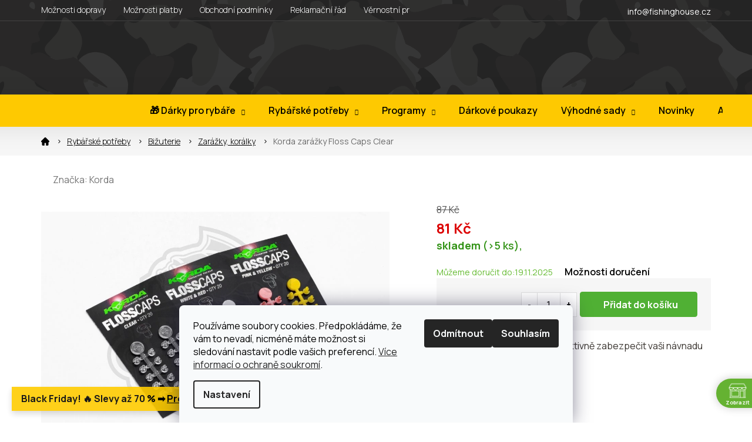

--- FILE ---
content_type: text/html; charset=utf-8
request_url: https://www.fishinghouse.cz/zarazky-gumove-koralky/korda-zarazky-floss-caps-clear/
body_size: 41739
content:
<!doctype html><html lang="cs" dir="ltr" class="header-background-light external-fonts-loaded"><head><meta charset="utf-8" /><meta name="viewport" content="width=device-width,initial-scale=1" /><title>Korda zarážky Floss Caps Clear - Fishing House</title><link rel="preconnect" href="https://cdn.myshoptet.com" /><link rel="dns-prefetch" href="https://cdn.myshoptet.com" /><link rel="preload" href="https://cdn.myshoptet.com/prj/dist/master/cms/libs/jquery/jquery-1.11.3.min.js" as="script" /><link href="https://cdn.myshoptet.com/prj/dist/master/cms/templates/frontend_templates/shared/css/font-face/open-sans.css" rel="stylesheet"><link href="https://cdn.myshoptet.com/prj/dist/master/shop/dist/font-shoptet-11.css.98dac764b411554385c4.css" rel="stylesheet"><script>
dataLayer = [];
dataLayer.push({'shoptet' : {
    "pageType": "productDetail",
    "currency": "CZK",
    "currencyInfo": {
        "decimalSeparator": ",",
        "exchangeRate": 1,
        "priceDecimalPlaces": 0,
        "symbol": "K\u010d",
        "symbolLeft": 0,
        "thousandSeparator": " "
    },
    "language": "cs",
    "projectId": 177190,
    "product": {
        "id": 101994,
        "guid": "fa6c994f-aaf8-11e9-beb1-002590dad85e",
        "hasVariants": false,
        "codes": [
            {
                "code": "KFLC1",
                "quantity": "> 5",
                "stocks": [
                    {
                        "id": 1,
                        "quantity": "> 5"
                    }
                ]
            }
        ],
        "code": "KFLC1",
        "name": "Korda zar\u00e1\u017eky Floss Caps Clear",
        "appendix": "",
        "weight": "0.05",
        "manufacturer": "Korda",
        "manufacturerGuid": "1EF5332886D36BEEAA34DA0BA3DED3EE",
        "currentCategory": "Kategorie | Bi\u017euterie, mont\u00e1\u017e | Zar\u00e1\u017eky, kor\u00e1lky",
        "currentCategoryGuid": "86561b17-aceb-11e7-819d-002590dc5efc",
        "defaultCategory": "Kategorie | Bi\u017euterie, mont\u00e1\u017e | Zar\u00e1\u017eky, kor\u00e1lky",
        "defaultCategoryGuid": "86561b17-aceb-11e7-819d-002590dc5efc",
        "currency": "CZK",
        "priceWithVat": 81
    },
    "stocks": [
        {
            "id": 1,
            "title": "Ostrava - Poruba",
            "isDeliveryPoint": 1,
            "visibleOnEshop": 1
        },
        {
            "id": "ext",
            "title": "Sklad",
            "isDeliveryPoint": 0,
            "visibleOnEshop": 1
        }
    ],
    "cartInfo": {
        "id": null,
        "freeShipping": false,
        "leftToFreeGift": {
            "formattedPrice": "0 K\u010d",
            "priceLeft": 0
        },
        "freeGift": false,
        "leftToFreeShipping": {
            "priceLeft": 0,
            "dependOnRegion": 0,
            "formattedPrice": "0 K\u010d"
        },
        "discountCoupon": [],
        "getNoBillingShippingPrice": {
            "withoutVat": 0,
            "vat": 0,
            "withVat": 0
        },
        "cartItems": [],
        "taxMode": "ORDINARY"
    },
    "cart": [],
    "customer": {
        "priceRatio": 1,
        "priceListId": 1,
        "groupId": null,
        "registered": false,
        "mainAccount": false
    }
}});
dataLayer.push({'cookie_consent' : {
    "marketing": "denied",
    "analytics": "denied"
}});
document.addEventListener('DOMContentLoaded', function() {
    shoptet.consent.onAccept(function(agreements) {
        if (agreements.length == 0) {
            return;
        }
        dataLayer.push({
            'cookie_consent' : {
                'marketing' : (agreements.includes(shoptet.config.cookiesConsentOptPersonalisation)
                    ? 'granted' : 'denied'),
                'analytics': (agreements.includes(shoptet.config.cookiesConsentOptAnalytics)
                    ? 'granted' : 'denied')
            },
            'event': 'cookie_consent'
        });
    });
});
</script>

<!-- Google Tag Manager -->
<script>(function(w,d,s,l,i){w[l]=w[l]||[];w[l].push({'gtm.start':
new Date().getTime(),event:'gtm.js'});var f=d.getElementsByTagName(s)[0],
j=d.createElement(s),dl=l!='dataLayer'?'&l='+l:'';j.async=true;j.src=
'https://www.googletagmanager.com/gtm.js?id='+i+dl;f.parentNode.insertBefore(j,f);
})(window,document,'script','dataLayer','GTM-5MFF5VT5');</script>
<!-- End Google Tag Manager -->

<meta property="og:type" content="website"><meta property="og:site_name" content="fishinghouse.cz"><meta property="og:url" content="https://www.fishinghouse.cz/zarazky-gumove-koralky/korda-zarazky-floss-caps-clear/"><meta property="og:title" content="Korda zarážky Floss Caps Clear - Fishing House"><meta name="author" content="Fishing House"><meta name="web_author" content="Shoptet.cz"><meta name="dcterms.rightsHolder" content="www.fishinghouse.cz"><meta name="robots" content="index,follow"><meta property="og:image" content="https://cdn.myshoptet.com/usr/www.fishinghouse.cz/user/shop/big/101994-2_floss-caps-clear-1.jpg?68666589"><meta property="og:description" content="Korda zarážky Floss Caps Clear. Korda Floss Caps pomáhají efektivně zabezpečit vaši návnadu na návazci."><meta name="description" content="Korda zarážky Floss Caps Clear. Korda Floss Caps pomáhají efektivně zabezpečit vaši návnadu na návazci."><meta name="google-site-verification" content="aYhTNbCqr2l_F0YnpEtafPSAelSV5G3ofsGEl3nkp1E"><meta property="product:price:amount" content="81"><meta property="product:price:currency" content="CZK"><style>:root {--color-primary: #000000;--color-primary-h: 0;--color-primary-s: 0%;--color-primary-l: 0%;--color-primary-hover: #000000;--color-primary-hover-h: 0;--color-primary-hover-s: 0%;--color-primary-hover-l: 0%;--color-secondary: #50B034;--color-secondary-h: 106;--color-secondary-s: 54%;--color-secondary-l: 45%;--color-secondary-hover: #339317;--color-secondary-hover-h: 106;--color-secondary-hover-s: 73%;--color-secondary-hover-l: 33%;--color-tertiary: #50B034;--color-tertiary-h: 106;--color-tertiary-s: 54%;--color-tertiary-l: 45%;--color-tertiary-hover: #339317;--color-tertiary-hover-h: 106;--color-tertiary-hover-s: 73%;--color-tertiary-hover-l: 33%;--color-header-background: #ffffff;--template-font: "Open Sans";--template-headings-font: "Open Sans";--header-background-url: url("[data-uri]");--cookies-notice-background: #F8FAFB;--cookies-notice-color: #252525;--cookies-notice-button-hover: #27263f;--cookies-notice-link-hover: #3b3a5f;--templates-update-management-preview-mode-content: "Náhled aktualizací šablony je aktivní pro váš prohlížeč."}</style>
    
    <link href="https://cdn.myshoptet.com/prj/dist/master/shop/dist/main-11.less.44a7b5e021deb2a695a9.css" rel="stylesheet" />
                <link href="https://cdn.myshoptet.com/prj/dist/master/shop/dist/mobile-header-v1-11.less.3ec64938f4263d8ed62e.css" rel="stylesheet" />
    
    <script>var shoptet = shoptet || {};</script>
    <script src="https://cdn.myshoptet.com/prj/dist/master/shop/dist/main-3g-header.js.b3b3f48cd33902743054.js"></script>
<!-- User include --><!-- api 690(337) html code header -->
<script>var ophWidgetData={"lang":"cs","link":"","logo":false,"expanded":false,"lunchShow":false,"checkHoliday":true,"showWidgetStart":"05:00","showWidgetEnd":"18:00","beforeOpenStore":"149","beforeCloseStore":"59","openingHours":[{"day":1,"openHour":"09:00","closeHour":"17:00","openPause":"","closePause":"","closed":false},{"day":2,"openHour":"09:00","closeHour":"17:00","openPause":"","closePause":"","closed":false},{"day":3,"openHour":"09:00","closeHour":"17:00","openPause":"","closePause":"","closed":false},{"day":4,"openHour":"09:00","closeHour":"17:00","openPause":"","closePause":"","closed":false},{"day":5,"openHour":"09:00","closeHour":"17:00","openPause":"","closePause":"","closed":false},{"day":6,"openHour":"09:00","closeHour":"12:00","openPause":"","closePause":"","closed":false},{"day":7,"openHour":"","closeHour":"","openPause":"","closePause":"","closed":true}],"excludes":[{"date":"2025-04-18","openHour":"","closeHour":"","openPause":"","closePause":"","closed":true,"text":""},{"date":"2025-04-21","openHour":"","closeHour":"","openPause":"","closePause":"","closed":true,"text":""}],"holidayList":["01-01","01-05","08-05","05-07","06-07","28-09","28-10","17-11","24-12","25-12","26-12"],"todayLongFormat":false,"logoFilemanager":"","colors":{"bg_header_color":"","bg_logo_color":"","bg_title_color":"","bg_preopen_color":"#03a9f4","bg_open_color":"#65B232","bg_pause_color":"#ff9800","bg_preclose_color":"#ff6f00","bg_close_color":"#ED4731","color_exception_day":"#e94b4b"},"address":"","icon":"icon-02","bottomPosition":"20","showDetailOnExpand":true,"disableDetail":false,"disableDetailTable":false,"hideOnMobile":true,"weekTurnOff":[6],"directPosition":"rtl"}</script>
<!-- api 779(420) html code header -->
<script async charset="utf-8" src="//app.notifikuj.cz/js/notifikuj.min.js?id=f4a2baf2-9226-4b82-a4c1-5e06a0d4602c"></script>
<!-- service 690(337) html code header -->
<link href="https://cdn.myshoptet.com/usr/mcore.myshoptet.com/user/documents/upload/addon01/ophWidget.min.css?v=1.6.9" rel="stylesheet" />


<!-- service 708(354) html code header -->
<link href="https://cdn.myshoptet.com/usr/302565.myshoptet.com/user/documents/assets/gifts/fv-studio-app-gifts.css?25.4.29" rel="stylesheet">
<link href="https://cdn.myshoptet.com/usr/302565.myshoptet.com/user/documents/assets/gifts/fv-studio-app-gifts.Classic.css?25.4.29" rel="stylesheet">

<style>
.ordering-process.id--9 [id~=free-gift-wrapper] ul li:hover,
.ordering-process.id--9 [class~=free-gifts-wrapper] ul li:hover,
.content-window.cart-window [class~=free-gifts-wrapper] ul li:hover {
    border-color: #000000;
}

.ordering-process.id--9 [id~=free-gift-wrapper] ul li:not(.hidden-colorbox-visible),
.ordering-process.id--9 [class~=free-gifts-wrapper] ul li.active,
.content-window.cart-window [class~=free-gifts-wrapper] ul li.active {
    border-color: #000000;
    border-width: 2px;
}

.fvstudio-delivery-info-single-gift {
border-color: #000000;
}

</style>
<!-- project html code header -->
<link rel="stylesheet" href="/user/documents/upload/DMupravy/fishinghouse.cz.min.css?280">

<script src="https://fishinghouse.searchready.cz/serp-dist/searchready.bundle.js?clientConfigURL=https://fishinghouse.searchready.cz/api/serp/config/full-serp-cs-fishinghouse.json" type="application/javascript"></script>
<script src="https://fishinghouse.searchready.cz/serp-dist/searchready.bundle.js?clientConfigURL=https://fishinghouse.searchready.cz/api/serp/config/full-serp-sk-fishinghouse.json" type="application/javascript"></script>

<style>
@media (min-width: 992px) {
    html[lang='cs'] #header .cart-count {
        background-image: url("/user/documents/upload/DMupravy/ico/kosik.svg") !important;
    }

    html[lang='sk'] #header .cart-count {
        background-image: url("/user/documents/upload/DMupravy/ico/doprava-zadarmo_1.svg") !important;
        background-size: 209px;
        background-repeat: no-repeat;
        background-position: center;
    }
}

[lang='cs'] #header .cart-count::after {
    content: 'Doprava ZDARMA \A od 1250 Kč';
}
[lang='sk'] #header .cart-count::after {
    content: 'Doprava ZADARMO \A od €60';
}

html[lang='cs'] .variant-table .table-row .variant-cart button.btn::after {
    content: "Do košíku";
}

html[lang='sk'] .variant-table .table-row .variant-cart button.btn::after {
    content: "Do košíka";
}

html[lang='cs'] .products-inline.products-top::before {
    content: "Nejprodávanější";
}

html[lang='sk'] .products-inline.products-top::before {
    content: "Najpredávanejšie";
}

html[lang='cs'] .read-more-wrap .read-more-btn.--active::before {
    content: "Přečíst méně";
}

html[lang='sk'] .read-more-wrap .read-more-btn.--active::before {
    content: "Čítať menej";
}

html[lang='cs'] .footer-top__newsletter form button::after {
    content: "Přihlásit se";
}

html[lang='sk'] .footer-top__newsletter form button::after {
    content: "Prihlásiť sa";
}
</style>

<meta name="facebook-domain-verification" content="684fdlq6mebzuy0hgvvfceu3yzshm7" />

<script async charset="utf-8" src="//app.notifikuj.cz/js/notifikuj.min.js?id=f4a2baf2-9226-4b82-a4c1-5e06a0d4602c"></script>

<link rel="preconnect" href="https://fonts.gstatic.com" crossorigin>
<link href="https://fonts.googleapis.com/css2?family=Manrope:wght@300;400;500;600;700&display=swap" rel="stylesheet">

<link rel="stylesheet" href="https://cdn.myshoptet.com/usr/www.fishinghouse.cz/user/documents/css/slick.css?v=1684320362">
<!--
Smazat
<link rel="stylesheet" href="https://cdn.myshoptet.com/usr/www.fishinghouse.cz/user/documents/css/styles.css?v=1684320362">
-->

<link rel="stylesheet" href="/user/documents/upload/DMupravy/def.min.css?60">

<link rel="stylesheet" href="https://cdn.myshoptet.com/usr/www.fishinghouse.cz/user/documents/css/responsive.css?v=1684320362">

<link rel="stylesheet" href="/user/documents/allstyle.css?v=1.11">

<link rel="stylesheet" href="https://cdn.myshoptet.com/usr/www.fishinghouse.cz/user/documents/css/custom.css?v=3">

<script>
const translations = {
    PUJCIT_DOSTUPNOST: {
        cs: "K zapůjčení",
        sk: "Na zapožičanie"
    },
    PUJCIT_BUTTON: {
        cs: "Půjčit produkt",
        sk: "Požičať produkt"
    },
    ZOBRAZIT: {
        cs: "Zobrazit",
        sk: "Zobraziť"
    },
    DOPRAVA_TEXT: {
        cs: "Při objednávce zboží v transportní délce větší než 110 cm, s doručením na výdejní místo, bude účtován poplatek 85 Kč. Zákazník o tomto bude telefonicky informován.",
        sk: "Pri objednávke tovaru v transportnej dĺžke väčšej ako 110 cm, s doručením na výdajné miesto, bude účtovaný poplatok 85 Kč. Zákazník o tomto bude telefonicky informovaný."
    },
    POUKAZ: {
        cs: "V případě objednání elektronického dárkového poukazu musí být vybrána možnost „ŽÁDNÝ DÁREK”.",
        sk: "V prípade objednania elektronického darčekového poukazu musí byť vybraná možnosť „ŽIADNY DARČEK”."
    },
    CENA_ZA_30_DNI: {
        cs: "Nejvýhodnější cena za posledních 30 dní: ",
        sk: "Najvýhodnejšia cena za posledných 30 dní: "
    },
    HP_NOVINKY_URL: {
        cs: "/novinky",
        sk: "/novinky"
    },
    HP_SLEVY_URL: {
        cs: "/akce-slevy-vyprodeje",
        sk: "/akcie-zlavy"
    },
    DALSI_PRODUKTY: {
        cs: "Další produkty",
        sk: "Ďalšie produkty"
    },
    VICE_CLANKU: {
        cs: "Více článků",
        sk: "Viac článkov"
    },
    BLOG_NADPIS: {
        cs: "Blog",
        sk: "Blog"
    },
    BLOG_URL: {
        cs: "/blog",
        sk: "/sk/blog"
    },
    HODNOCENI_URL: {
        cs: "/hodnoceni-obchodu/",
        sk: "/hodnotenie-obchodu/"
    },
    ZVOLTE_VARIANTU: {
        cs: "Zvolte variantu",
        sk: "Zvolte variant"
    },
    PRECIST_VICE: {
        cs: "Přecíst více",
        sk: "Čítať viac"
    },
    VSECHNY_KATEGORIE: {
        cs: "Zobrazit všechny kategorie",
        sk: "Zobraziť všetky kategórie"
    },
    HLIDACI_PES: {
        cs: "Hlídací pes",
        sk: "Strážny pes"
    },
    PRECIST_VSE: {
        cs: "přečíst celé",
        sk: "prečítať všetko"
    },
    SKLADEM: {
        cs: "/Skladem|do 14 dní/i",
        sk: "/Skladom|do 14 dní/i"
    },
    OBLIBENE: {
        cs: "Oblíbené",
        sk: "Obľúbené"
    },
    FAVORITE_ADD: {
        cs: "Přidat k oblíbeným",
        sk: "Pridať do obľúbených"
    },
    FAVORITE_DEL: {
        cs: "Smazat z oblíbených",
        sk: "Odstrániť z obľúbených"
    },
    PRIHLASENI: {
        cs: "Přihlášení",
        sk: "Prihlásenie"
    },
    HLEDANI: {
        cs: "Co hledáte? např. rybářský prut",
        sk: "Čo hľadáte? napr. rybársky prút"
    },
    SHOW_ALL: {
        cs: "zobrazit všechny",
        sk: "zobraziť všetky"
    },
    LATEST_ITEMS: {
        cs: "Naposledy prohlížené",
        sk: "Naposledy prezerané"
    },
    UPLATNIT: {
        cs: "Uplatnit dárkový poukaz nebo slevový kupón",
        sk: "Uplatniť darčekový poukaz alebo zľavový kupón"
    },
    NELZE_UPLATNIT: {
        cs: "Na tento produkt se nevztahují žádné další slevy.",
        sk: "Na tento produkt sa nevzťahujú žiadne ďalšie zľavy."
    }
}
</script>

<style>
.site-msg {
	background-color: #ffcc00;
  color: #000;
}


  
</style>

<!-- /User include --><link rel="shortcut icon" href="/favicon.ico" type="image/x-icon" /><link rel="canonical" href="https://www.fishinghouse.cz/zarazky-gumove-koralky/korda-zarazky-floss-caps-clear/" /><link rel="alternate" hreflang="cs" href="https://www.fishinghouse.cz/zarazky-gumove-koralky/korda-zarazky-floss-caps-clear/" /><link rel="alternate" hreflang="sk" href="https://www.fishinghouse.cz/sk/zarazky-gumove-koralky/korda-zarazky-floss-caps-clear/" /><link rel="alternate" hreflang="x-default" href="https://www.fishinghouse.cz/zarazky-gumove-koralky/korda-zarazky-floss-caps-clear/" />    <script>
        var _hwq = _hwq || [];
        _hwq.push(['setKey', '24A7B353F9B4A3FA7B0F913138F03BBE']);
        _hwq.push(['setTopPos', '0']);
        _hwq.push(['showWidget', '21']);
        (function() {
            var ho = document.createElement('script');
            ho.src = 'https://cz.im9.cz/direct/i/gjs.php?n=wdgt&sak=24A7B353F9B4A3FA7B0F913138F03BBE';
            var s = document.getElementsByTagName('script')[0]; s.parentNode.insertBefore(ho, s);
        })();
    </script>
<style>/* custom background */@media (min-width: 992px) {body {background-color: #ffffff ;background-position: top center;background-repeat: no-repeat;background-attachment: fixed;}}</style>    <!-- Global site tag (gtag.js) - Google Analytics -->
    <script async src="https://www.googletagmanager.com/gtag/js?id=G-8RE4D9MSFT"></script>
    <script>
        
        window.dataLayer = window.dataLayer || [];
        function gtag(){dataLayer.push(arguments);}
        

                    console.debug('default consent data');

            gtag('consent', 'default', {"ad_storage":"denied","analytics_storage":"denied","ad_user_data":"denied","ad_personalization":"denied","wait_for_update":500});
            dataLayer.push({
                'event': 'default_consent'
            });
        
        gtag('js', new Date());

        
                gtag('config', 'G-8RE4D9MSFT', {"groups":"GA4","send_page_view":false,"content_group":"productDetail","currency":"CZK","page_language":"cs"});
        
                gtag('config', 'AW-647590708', {"allow_enhanced_conversions":true});
        
        
        
        
        
                    gtag('event', 'page_view', {"send_to":"GA4","page_language":"cs","content_group":"productDetail","currency":"CZK"});
        
                gtag('set', 'currency', 'CZK');

        gtag('event', 'view_item', {
            "send_to": "UA",
            "items": [
                {
                    "id": "KFLC1",
                    "name": "Korda zar\u00e1\u017eky Floss Caps Clear",
                    "category": "Kategorie \/ Bi\u017euterie, mont\u00e1\u017e \/ Zar\u00e1\u017eky, kor\u00e1lky",
                                        "brand": "Korda",
                                                            "price": 67
                }
            ]
        });
        
        
        
        
        
                    gtag('event', 'view_item', {"send_to":"GA4","page_language":"cs","content_group":"productDetail","value":67,"currency":"CZK","items":[{"item_id":"KFLC1","item_name":"Korda zar\u00e1\u017eky Floss Caps Clear","item_brand":"Korda","item_category":"Kategorie","item_category2":"Bi\u017euterie, mont\u00e1\u017e","item_category3":"Zar\u00e1\u017eky, kor\u00e1lky","price":67,"quantity":1,"index":0}]});
        
        
        
        
        
        
        
        document.addEventListener('DOMContentLoaded', function() {
            if (typeof shoptet.tracking !== 'undefined') {
                for (var id in shoptet.tracking.bannersList) {
                    gtag('event', 'view_promotion', {
                        "send_to": "UA",
                        "promotions": [
                            {
                                "id": shoptet.tracking.bannersList[id].id,
                                "name": shoptet.tracking.bannersList[id].name,
                                "position": shoptet.tracking.bannersList[id].position
                            }
                        ]
                    });
                }
            }

            shoptet.consent.onAccept(function(agreements) {
                if (agreements.length !== 0) {
                    console.debug('gtag consent accept');
                    var gtagConsentPayload =  {
                        'ad_storage': agreements.includes(shoptet.config.cookiesConsentOptPersonalisation)
                            ? 'granted' : 'denied',
                        'analytics_storage': agreements.includes(shoptet.config.cookiesConsentOptAnalytics)
                            ? 'granted' : 'denied',
                                                                                                'ad_user_data': agreements.includes(shoptet.config.cookiesConsentOptPersonalisation)
                            ? 'granted' : 'denied',
                        'ad_personalization': agreements.includes(shoptet.config.cookiesConsentOptPersonalisation)
                            ? 'granted' : 'denied',
                        };
                    console.debug('update consent data', gtagConsentPayload);
                    gtag('consent', 'update', gtagConsentPayload);
                    dataLayer.push(
                        { 'event': 'update_consent' }
                    );
                }
            });
        });
    </script>
<script>
    (function(t, r, a, c, k, i, n, g) { t['ROIDataObject'] = k;
    t[k]=t[k]||function(){ (t[k].q=t[k].q||[]).push(arguments) },t[k].c=i;n=r.createElement(a),
    g=r.getElementsByTagName(a)[0];n.async=1;n.src=c;g.parentNode.insertBefore(n,g)
    })(window, document, 'script', '//www.heureka.cz/ocm/sdk.js?source=shoptet&version=2&page=product_detail', 'heureka', 'cz');

    heureka('set_user_consent', 0);
</script>
</head><body class="desktop id-1140 in-zarazky-gumove-koralky template-11 type-product type-detail one-column-body columns-mobile-2 columns-3 ums_a11y_category_page--off ums_discussion_rating_forms--off ums_a11y_pagination--on mobile-header-version-1"><noscript>
    <style>
        #header {
            padding-top: 0;
            position: relative !important;
            top: 0;
        }
        .header-navigation {
            position: relative !important;
        }
        .overall-wrapper {
            margin: 0 !important;
        }
        body:not(.ready) {
            visibility: visible !important;
        }
    </style>
    <div class="no-javascript">
        <div class="no-javascript__title">Musíte změnit nastavení vašeho prohlížeče</div>
        <div class="no-javascript__text">Podívejte se na: <a href="https://www.google.com/support/bin/answer.py?answer=23852">Jak povolit JavaScript ve vašem prohlížeči</a>.</div>
        <div class="no-javascript__text">Pokud používáte software na blokování reklam, může být nutné povolit JavaScript z této stránky.</div>
        <div class="no-javascript__text">Děkujeme.</div>
    </div>
</noscript>

        <div id="fb-root"></div>
        <script>
            window.fbAsyncInit = function() {
                FB.init({
//                    appId            : 'your-app-id',
                    autoLogAppEvents : true,
                    xfbml            : true,
                    version          : 'v19.0'
                });
            };
        </script>
        <script async defer crossorigin="anonymous" src="https://connect.facebook.net/cs_CZ/sdk.js"></script>
<!-- Google Tag Manager (noscript) -->
<noscript><iframe src="https://www.googletagmanager.com/ns.html?id=GTM-5MFF5VT5"
height="0" width="0" style="display:none;visibility:hidden"></iframe></noscript>
<!-- End Google Tag Manager (noscript) -->

    <div class="siteCookies siteCookies--bottom siteCookies--light js-siteCookies" role="dialog" data-testid="cookiesPopup" data-nosnippet>
        <div class="siteCookies__form">
            <div class="siteCookies__content">
                <div class="siteCookies__text">
                    <span style="color: #000000;">Používáme soubory cookies. Předpokládáme, že vám to nevadí, nicméně máte možnost si sledování nastavit podle vašich preferencí. <a href="/ochrana-osobnich-udaju/" target="_blank" rel="noopener noreferrer">Více informací o ochraně soukromí</a>.</span>
                </div>
                <p class="siteCookies__links">
                    <button class="siteCookies__link js-cookies-settings" aria-label="Nastavení cookies" data-testid="cookiesSettings">Nastavení</button>
                </p>
            </div>
            <div class="siteCookies__buttonWrap">
                                    <button class="siteCookies__button js-cookiesConsentSubmit" value="reject" aria-label="Odmítnout cookies" data-testid="buttonCookiesReject">Odmítnout</button>
                                <button class="siteCookies__button js-cookiesConsentSubmit" value="all" aria-label="Přijmout cookies" data-testid="buttonCookiesAccept">Souhlasím</button>
            </div>
        </div>
        <script>
            document.addEventListener("DOMContentLoaded", () => {
                const siteCookies = document.querySelector('.js-siteCookies');
                document.addEventListener("scroll", shoptet.common.throttle(() => {
                    const st = document.documentElement.scrollTop;
                    if (st > 1) {
                        siteCookies.classList.add('siteCookies--scrolled');
                    } else {
                        siteCookies.classList.remove('siteCookies--scrolled');
                    }
                }, 100));
            });
        </script>
    </div>
<a href="#content" class="skip-link sr-only">Přejít na obsah</a><div class="overall-wrapper"><div class="site-msg information"><div class="container"><div class="text"><b>Black Friday! 🔥 Slevy až 70 % ➡️ <a href="/kategorie-rybarske-potreby/">Prohlédnout</a></b></div><div class="close js-close-information-msg"></div></div></div><div class="user-action"><div class="container"><div class="user-action-in"><div class="user-action-login popup-widget login-widget"><div class="popup-widget-inner"><h2>Přihlášení k vašemu účtu</h2><div id="customerLogin"><form action="/action/Customer/Login/" method="post" id="formLoginIncluded" class="csrf-enabled" data-testid="formLogin"><input type="hidden" name="referer" value="" /><div class="form-group"><div class="input-wrapper email js-validated-element-wrapper no-label"><input type="email" name="email" class="form-control" placeholder="E-mailová adresa (např. jan@novak.cz)" data-testid="inputEmail" autocomplete="email" required /></div></div><div class="form-group"><div class="input-wrapper password js-validated-element-wrapper no-label"><input type="password" name="password" class="form-control" placeholder="Heslo" data-testid="inputPassword" autocomplete="current-password" required /><span class="no-display">Nemůžete vyplnit toto pole</span><input type="text" name="surname" value="" class="no-display" /></div></div><div class="form-group"><div class="login-wrapper"><button type="submit" class="btn btn-secondary btn-text btn-login" data-testid="buttonSubmit">Přihlásit se</button><div class="password-helper"><a href="/registrace/" data-testid="signup" rel="nofollow">Nová registrace</a><a href="/klient/zapomenute-heslo/" rel="nofollow">Zapomenuté heslo</a></div></div></div><div class="social-login-buttons"><div class="social-login-buttons-divider"><span>nebo</span></div><div class="form-group"><a href="/action/Social/login/?provider=Facebook" class="login-btn facebook" rel="nofollow"><span class="login-facebook-icon"></span><strong>Přihlásit se přes Facebook</strong></a></div><div class="form-group"><a href="/action/Social/login/?provider=Google" class="login-btn google" rel="nofollow"><span class="login-google-icon"></span><strong>Přihlásit se přes Google</strong></a></div><div class="form-group"><a href="/action/Social/login/?provider=Seznam" class="login-btn seznam" rel="nofollow"><span class="login-seznam-icon"></span><strong>Přihlásit se přes Seznam</strong></a></div></div></form>
</div></div></div>
    <div id="cart-widget" class="user-action-cart popup-widget cart-widget loader-wrapper" data-testid="popupCartWidget" role="dialog" aria-hidden="true"><div class="popup-widget-inner cart-widget-inner place-cart-here"><div class="loader-overlay"><div class="loader"></div></div></div><div class="cart-widget-button"><a href="/kosik/" class="btn btn-conversion" id="continue-order-button" rel="nofollow" data-testid="buttonNextStep">Pokračovat do košíku</a></div></div></div>
</div></div><div class="top-navigation-bar" data-testid="topNavigationBar">

    <div class="container">

        <div class="top-navigation-contacts">
            <strong>Zákaznická podpora:</strong><a href="mailto:info@fishinghouse.cz" class="project-email" data-testid="contactboxEmail"><span>info@fishinghouse.cz</span></a>        </div>

                            <div class="top-navigation-menu">
                <div class="top-navigation-menu-trigger"></div>
                <ul class="top-navigation-bar-menu">
                                            <li class="top-navigation-menu-item-27">
                            <a href="/moznosti-dopravy/">Možnosti dopravy</a>
                        </li>
                                            <li class="top-navigation-menu-item-6493">
                            <a href="/moznosti-platby/">Možnosti platby</a>
                        </li>
                                            <li class="top-navigation-menu-item-4801">
                            <a href="/obchodni-podminky/">Obchodní podmínky</a>
                        </li>
                                            <li class="top-navigation-menu-item-1977">
                            <a href="/reklamacni-rad/">Reklamační řád</a>
                        </li>
                                            <li class="top-navigation-menu-item-5600">
                            <a href="/vernostni-program/">Věrnostní program</a>
                        </li>
                                            <li class="top-navigation-menu-item-6206">
                            <a href="/rozlozena-platba-essox/">Rozložená platba</a>
                        </li>
                                            <li class="top-navigation-menu-item-5723">
                            <a href="/nakup-na-splatky-online-essox/">Nákup na splátky</a>
                        </li>
                                            <li class="top-navigation-menu-item-4840">
                            <a href="/ochrana-osobnich-udaju/">Pravidla ochrany osobních údajů</a>
                        </li>
                                            <li class="top-navigation-menu-item-29">
                            <a href="/kontakty/">Kontakty</a>
                        </li>
                                    </ul>
                <ul class="top-navigation-bar-menu-helper"></ul>
            </div>
        
        <div class="top-navigation-tools top-navigation-tools--language">
            <div class="responsive-tools">
                <a href="#" class="toggle-window" data-target="search" aria-label="Hledat" data-testid="linkSearchIcon"></a>
                                                            <a href="#" class="toggle-window" data-target="login"></a>
                                                    <a href="#" class="toggle-window" data-target="navigation" aria-label="Menu" data-testid="hamburgerMenu"></a>
            </div>
                <div class="languagesMenu">
        <button id="topNavigationDropdown" class="languagesMenu__flags" type="button" data-toggle="dropdown" aria-haspopup="true" aria-expanded="false">
            <svg aria-hidden="true" style="position: absolute; width: 0; height: 0; overflow: hidden;" version="1.1" xmlns="http://www.w3.org/2000/svg" xmlns:xlink="http://www.w3.org/1999/xlink"><defs><symbol id="shp-flag-CZ" viewBox="0 0 32 32"><title>CZ</title><path fill="#0052b4" style="fill: var(--color20, #0052b4)" d="M0 5.334h32v21.333h-32v-21.333z"></path><path fill="#d80027" style="fill: var(--color19, #d80027)" d="M32 16v10.666h-32l13.449-10.666z"></path><path fill="#f0f0f0" style="fill: var(--color21, #f0f0f0)" d="M32 5.334v10.666h-18.551l-13.449-10.666z"></path></symbol><symbol id="shp-flag-SK" viewBox="0 0 32 32"><title>SK</title><path fill="#f0f0f0" style="fill: var(--color21, #f0f0f0)" d="M0 5.334h32v21.333h-32v-21.333z"></path><path fill="#0052b4" style="fill: var(--color20, #0052b4)" d="M0 12.29h32v7.42h-32v-7.42z"></path><path fill="#d80027" style="fill: var(--color19, #d80027)" d="M0 19.71h32v6.957h-32v-6.956z"></path><path fill="#f0f0f0" style="fill: var(--color21, #f0f0f0)" d="M8.092 11.362v5.321c0 3.027 3.954 3.954 3.954 3.954s3.954-0.927 3.954-3.954v-5.321h-7.908z"></path><path fill="#d80027" style="fill: var(--color19, #d80027)" d="M9.133 11.518v5.121c0 0.342 0.076 0.665 0.226 0.968 1.493 0 3.725 0 5.373 0 0.15-0.303 0.226-0.626 0.226-0.968v-5.121h-5.826z"></path><path fill="#f0f0f0" style="fill: var(--color21, #f0f0f0)" d="M13.831 15.089h-1.339v-0.893h0.893v-0.893h-0.893v-0.893h-0.893v0.893h-0.893v0.893h0.893v0.893h-1.339v0.893h1.339v0.893h0.893v-0.893h1.339z"></path><path fill="#0052b4" style="fill: var(--color20, #0052b4)" d="M10.577 18.854c0.575 0.361 1.166 0.571 1.469 0.665 0.303-0.093 0.894-0.303 1.469-0.665 0.58-0.365 0.987-0.782 1.218-1.246-0.255-0.18-0.565-0.286-0.901-0.286-0.122 0-0.241 0.015-0.355 0.041-0.242-0.55-0.791-0.934-1.43-0.934s-1.188 0.384-1.43 0.934c-0.114-0.027-0.233-0.041-0.355-0.041-0.336 0-0.646 0.106-0.901 0.286 0.231 0.465 0.637 0.882 1.217 1.246z"></path></symbol></defs></svg>
            <svg class="shp-flag shp-flag-CZ">
                <use xlink:href="#shp-flag-CZ"></use>
            </svg>
            <span class="caret"></span>
        </button>
        <div class="languagesMenu__content" aria-labelledby="topNavigationDropdown">
                            <div class="languagesMenu__box toggle-window js-languagesMenu__box" data-hover="true" data-target="currency">
                    <div class="languagesMenu__header languagesMenu__header--name">Měna</div>
                    <div class="languagesMenu__header languagesMenu__header--actual" data-toggle="dropdown">CZK<span class="caret"></span></div>
                    <ul class="languagesMenu__list languagesMenu__list--currency">
                                                    <li class="languagesMenu__list__item">
                                <a href="/action/Currency/changeCurrency/?currencyCode=CZK" rel="nofollow" class="languagesMenu__list__link languagesMenu__list__link--currency">CZK</a>
                            </li>
                                                    <li class="languagesMenu__list__item">
                                <a href="/action/Currency/changeCurrency/?currencyCode=EUR" rel="nofollow" class="languagesMenu__list__link languagesMenu__list__link--currency">EUR</a>
                            </li>
                                            </ul>
                </div>
                                        <div class="languagesMenu__box toggle-window js-languagesMenu__box" data-hover="true" data-target="language">
                    <div class="languagesMenu__header languagesMenu__header--name">Jazyk</div>
                    <div class="languagesMenu__header languagesMenu__header--actual" data-toggle="dropdown">
                                                                                    
                                    Čeština
                                
                                                                                                                                <span class="caret"></span>
                    </div>
                    <ul class="languagesMenu__list languagesMenu__list--language">
                                                    <li>
                                <a href="/action/Language/changeLanguage/?language=cs" rel="nofollow" class="languagesMenu__list__link">
                                    <svg class="shp-flag shp-flag-CZ">
                                        <use xlink:href="#shp-flag-CZ"></use>
                                    </svg>
                                    <span class="languagesMenu__list__name languagesMenu__list__name--actual">Čeština</span>
                                </a>
                            </li>
                                                    <li>
                                <a href="/action/Language/changeLanguage/?language=sk" rel="nofollow" class="languagesMenu__list__link">
                                    <svg class="shp-flag shp-flag-SK">
                                        <use xlink:href="#shp-flag-SK"></use>
                                    </svg>
                                    <span class="languagesMenu__list__name">Slovenčina</span>
                                </a>
                            </li>
                                            </ul>
                </div>
                    </div>
    </div>
            <a href="/login/?backTo=%2Fzarazky-gumove-koralky%2Fkorda-zarazky-floss-caps-clear%2F" class="top-nav-button top-nav-button-login primary login toggle-window" data-target="login" data-testid="signin" rel="nofollow"><span>Přihlášení</span></a>        </div>

    </div>

</div>
<header id="header"><div class="container navigation-wrapper">
    <div class="header-top">
        <div class="site-name-wrapper">
            <div class="site-name"><a href="/" data-testid="linkWebsiteLogo"><img src="https://cdn.myshoptet.com/usr/www.fishinghouse.cz/user/logos/fishing-house-logo.png" alt="Fishing House" fetchpriority="low" /></a></div>        </div>
        <div class="search" itemscope itemtype="https://schema.org/WebSite">
            <meta itemprop="headline" content="Zarážky, korálky"/><meta itemprop="url" content="https://www.fishinghouse.cz"/><meta itemprop="text" content="Korda zarážky Floss Caps Clear. Korda Floss Caps pomáhají efektivně zabezpečit vaši návnadu na návazci."/>            <form action="/action/ProductSearch/prepareString/" method="post"
    id="formSearchForm" class="search-form compact-form js-search-main"
    itemprop="potentialAction" itemscope itemtype="https://schema.org/SearchAction" data-testid="searchForm">
    <fieldset>
        <meta itemprop="target"
            content="https://www.fishinghouse.cz/vyhledavani/?string={string}"/>
        <input type="hidden" name="language" value="cs"/>
        
            
<input
    type="search"
    name="string"
        class="query-input form-control search-input js-search-input"
    placeholder="Napište, co hledáte"
    autocomplete="off"
    required
    itemprop="query-input"
    aria-label="Hledat"
    data-testid="searchInput"
>
            <button type="submit" class="btn btn-default" data-testid="searchBtn">Hledat</button>
        
    </fieldset>
</form>
        </div>
        <div class="navigation-buttons">
                
    <a href="/kosik/" class="btn btn-icon toggle-window cart-count" data-target="cart" data-hover="true" data-redirect="true" data-testid="headerCart" rel="nofollow" aria-haspopup="dialog" aria-expanded="false" aria-controls="cart-widget">
        
                <span class="sr-only">Nákupní košík</span>
        
            <span class="cart-price visible-lg-inline-block" data-testid="headerCartPrice">
                                    Prázdný košík                            </span>
        
    
            </a>
        </div>
    </div>
    <nav id="navigation" aria-label="Hlavní menu" data-collapsible="true"><div class="navigation-in menu"><ul class="menu-level-1" role="menubar" data-testid="headerMenuItems"><li class="menu-item-5856 ext" role="none"><a href="/darky-pro-rybare/" data-testid="headerMenuItem" role="menuitem" aria-haspopup="true" aria-expanded="false"><b>🎁 Dárky pro rybáře</b><span class="submenu-arrow"></span></a><ul class="menu-level-2" aria-label="🎁 Dárky pro rybáře" tabindex="-1" role="menu"><li class="menu-item-11824" role="none"><a href="/rybarske-darky-adventni-kalendare/" class="menu-image" data-testid="headerMenuItem" tabindex="-1" aria-hidden="true"><img src="data:image/svg+xml,%3Csvg%20width%3D%22140%22%20height%3D%22100%22%20xmlns%3D%22http%3A%2F%2Fwww.w3.org%2F2000%2Fsvg%22%3E%3C%2Fsvg%3E" alt="" aria-hidden="true" width="140" height="100"  data-src="https://cdn.myshoptet.com/usr/www.fishinghouse.cz/user/categories/thumb/kategorie-kalendare.jpg" fetchpriority="low" /></a><div><a href="/rybarske-darky-adventni-kalendare/" data-testid="headerMenuItem" role="menuitem"><span>Adventní kalendáře</span></a>
                        </div></li><li class="menu-item-11878" role="none"><a href="/vanocni-darkove-sady/" class="menu-image" data-testid="headerMenuItem" tabindex="-1" aria-hidden="true"><img src="data:image/svg+xml,%3Csvg%20width%3D%22140%22%20height%3D%22100%22%20xmlns%3D%22http%3A%2F%2Fwww.w3.org%2F2000%2Fsvg%22%3E%3C%2Fsvg%3E" alt="" aria-hidden="true" width="140" height="100"  data-src="https://cdn.myshoptet.com/usr/www.fishinghouse.cz/user/categories/thumb/kat-vanocni-sady.jpg" fetchpriority="low" /></a><div><a href="/vanocni-darkove-sady/" data-testid="headerMenuItem" role="menuitem"><span>Vánoční dárkové sady</span></a>
                        </div></li><li class="menu-item-7459 has-third-level" role="none"><a href="/obleceni/" class="menu-image" data-testid="headerMenuItem" tabindex="-1" aria-hidden="true"><img src="data:image/svg+xml,%3Csvg%20width%3D%22140%22%20height%3D%22100%22%20xmlns%3D%22http%3A%2F%2Fwww.w3.org%2F2000%2Fsvg%22%3E%3C%2Fsvg%3E" alt="" aria-hidden="true" width="140" height="100"  data-src="https://cdn.myshoptet.com/usr/www.fishinghouse.cz/user/categories/thumb/darky-obleceni.jpg" fetchpriority="low" /></a><div><a href="/obleceni/" data-testid="headerMenuItem" role="menuitem"><span>Oblečení</span></a>
                                                    <ul class="menu-level-3" role="menu">
                                                                    <li class="menu-item-11887" role="none">
                                        <a href="/darky-obuv/" data-testid="headerMenuItem" role="menuitem">
                                            Obuv</a>,                                    </li>
                                                                    <li class="menu-item-11890" role="none">
                                        <a href="/darky-komplety/" data-testid="headerMenuItem" role="menuitem">
                                            Komplety</a>,                                    </li>
                                                                    <li class="menu-item-11884" role="none">
                                        <a href="/darky-bundy-vesty/" data-testid="headerMenuItem" role="menuitem">
                                            Bundy a vesty</a>,                                    </li>
                                                                    <li class="menu-item-11893" role="none">
                                        <a href="/darky-kalhoty-teplaky-kratasy/" data-testid="headerMenuItem" role="menuitem">
                                            Kalhoty, tepláky, kraťasy</a>,                                    </li>
                                                                    <li class="menu-item-11881" role="none">
                                        <a href="/darky-tricka-mikiny/" data-testid="headerMenuItem" role="menuitem">
                                            Trička a mikiny</a>,                                    </li>
                                                                    <li class="menu-item-11917" role="none">
                                        <a href="/darky-termopradlo/" data-testid="headerMenuItem" role="menuitem">
                                            Termoprádlo</a>,                                    </li>
                                                                    <li class="menu-item-11902" role="none">
                                        <a href="/darky-zimni-cepice/" data-testid="headerMenuItem" role="menuitem">
                                            Zimní čepice</a>,                                    </li>
                                                                    <li class="menu-item-11899" role="none">
                                        <a href="/darky-ksiltovky-klobouky/" data-testid="headerMenuItem" role="menuitem">
                                            Kšiltovky a klobouky</a>,                                    </li>
                                                                    <li class="menu-item-11896" role="none">
                                        <a href="/darky-rukavice-naprstniky/" data-testid="headerMenuItem" role="menuitem">
                                            Rukavice a náprstníky</a>,                                    </li>
                                                                    <li class="menu-item-11911" role="none">
                                        <a href="/darky-plastenky-ponca/" data-testid="headerMenuItem" role="menuitem">
                                            Pláštěnky a ponča</a>,                                    </li>
                                                                    <li class="menu-item-11908" role="none">
                                        <a href="/darky-prsacky/" data-testid="headerMenuItem" role="menuitem">
                                            Prsačky</a>,                                    </li>
                                                                    <li class="menu-item-11905" role="none">
                                        <a href="/darky-ostatni-doplnky/" data-testid="headerMenuItem" role="menuitem">
                                            Ostatní doplňky</a>,                                    </li>
                                                                    <li class="menu-item-11914" role="none">
                                        <a href="/darky-polarizacni-bryle/" data-testid="headerMenuItem" role="menuitem">
                                            Polarizační brýle</a>                                    </li>
                                                            </ul>
                        </div></li><li class="menu-item-7468" role="none"><a href="/polstare-ve-tvaru-ryb/" class="menu-image" data-testid="headerMenuItem" tabindex="-1" aria-hidden="true"><img src="data:image/svg+xml,%3Csvg%20width%3D%22140%22%20height%3D%22100%22%20xmlns%3D%22http%3A%2F%2Fwww.w3.org%2F2000%2Fsvg%22%3E%3C%2Fsvg%3E" alt="" aria-hidden="true" width="140" height="100"  data-src="https://cdn.myshoptet.com/usr/www.fishinghouse.cz/user/categories/thumb/kategorie-darky-polstare.jpg" fetchpriority="low" /></a><div><a href="/polstare-ve-tvaru-ryb/" data-testid="headerMenuItem" role="menuitem"><span>Polštáře ve tvaru ryb</span></a>
                        </div></li><li class="menu-item-7462" role="none"><a href="/hrnky-a-nadobi/" class="menu-image" data-testid="headerMenuItem" tabindex="-1" aria-hidden="true"><img src="data:image/svg+xml,%3Csvg%20width%3D%22140%22%20height%3D%22100%22%20xmlns%3D%22http%3A%2F%2Fwww.w3.org%2F2000%2Fsvg%22%3E%3C%2Fsvg%3E" alt="" aria-hidden="true" width="140" height="100"  data-src="https://cdn.myshoptet.com/usr/www.fishinghouse.cz/user/categories/thumb/kategorie-darky-hrnky.jpg" fetchpriority="low" /></a><div><a href="/hrnky-a-nadobi/" data-testid="headerMenuItem" role="menuitem"><span>Hrnky a nádobí</span></a>
                        </div></li><li class="menu-item-7465" role="none"><a href="/noze/" class="menu-image" data-testid="headerMenuItem" tabindex="-1" aria-hidden="true"><img src="data:image/svg+xml,%3Csvg%20width%3D%22140%22%20height%3D%22100%22%20xmlns%3D%22http%3A%2F%2Fwww.w3.org%2F2000%2Fsvg%22%3E%3C%2Fsvg%3E" alt="" aria-hidden="true" width="140" height="100"  data-src="https://cdn.myshoptet.com/usr/www.fishinghouse.cz/user/categories/thumb/kategorie-darky-noze.jpg" fetchpriority="low" /></a><div><a href="/noze/" data-testid="headerMenuItem" role="menuitem"><span>Nože</span></a>
                        </div></li><li class="menu-item-7471" role="none"><a href="/elektronika/" class="menu-image" data-testid="headerMenuItem" tabindex="-1" aria-hidden="true"><img src="data:image/svg+xml,%3Csvg%20width%3D%22140%22%20height%3D%22100%22%20xmlns%3D%22http%3A%2F%2Fwww.w3.org%2F2000%2Fsvg%22%3E%3C%2Fsvg%3E" alt="" aria-hidden="true" width="140" height="100"  data-src="https://cdn.myshoptet.com/usr/www.fishinghouse.cz/user/categories/thumb/kategorie-darky-elektronika.jpg" fetchpriority="low" /></a><div><a href="/elektronika/" data-testid="headerMenuItem" role="menuitem"><span>Elektronika</span></a>
                        </div></li><li class="menu-item-7447" role="none"><a href="/darky-pro-kaprare/" class="menu-image" data-testid="headerMenuItem" tabindex="-1" aria-hidden="true"><img src="data:image/svg+xml,%3Csvg%20width%3D%22140%22%20height%3D%22100%22%20xmlns%3D%22http%3A%2F%2Fwww.w3.org%2F2000%2Fsvg%22%3E%3C%2Fsvg%3E" alt="" aria-hidden="true" width="140" height="100"  data-src="https://cdn.myshoptet.com/usr/www.fishinghouse.cz/user/categories/thumb/kapr-kategorie.jpg" fetchpriority="low" /></a><div><a href="/darky-pro-kaprare/" data-testid="headerMenuItem" role="menuitem"><span>Dárky pro kapraře</span></a>
                        </div></li><li class="menu-item-7450" role="none"><a href="/darky-pro-vlackare/" class="menu-image" data-testid="headerMenuItem" tabindex="-1" aria-hidden="true"><img src="data:image/svg+xml,%3Csvg%20width%3D%22140%22%20height%3D%22100%22%20xmlns%3D%22http%3A%2F%2Fwww.w3.org%2F2000%2Fsvg%22%3E%3C%2Fsvg%3E" alt="" aria-hidden="true" width="140" height="100"  data-src="https://cdn.myshoptet.com/usr/www.fishinghouse.cz/user/categories/thumb/privlac-kategorie.jpg" fetchpriority="low" /></a><div><a href="/darky-pro-vlackare/" data-testid="headerMenuItem" role="menuitem"><span>Dárky pro vláčkaře</span></a>
                        </div></li><li class="menu-item-7453" role="none"><a href="/darky-pro-feederare/" class="menu-image" data-testid="headerMenuItem" tabindex="-1" aria-hidden="true"><img src="data:image/svg+xml,%3Csvg%20width%3D%22140%22%20height%3D%22100%22%20xmlns%3D%22http%3A%2F%2Fwww.w3.org%2F2000%2Fsvg%22%3E%3C%2Fsvg%3E" alt="" aria-hidden="true" width="140" height="100"  data-src="https://cdn.myshoptet.com/usr/www.fishinghouse.cz/user/categories/thumb/feeder-match_(1).jpg" fetchpriority="low" /></a><div><a href="/darky-pro-feederare/" data-testid="headerMenuItem" role="menuitem"><span>Dárky pro feederaře</span></a>
                        </div></li><li class="menu-item-7456" role="none"><a href="/darky-pro-sumcare/" class="menu-image" data-testid="headerMenuItem" tabindex="-1" aria-hidden="true"><img src="data:image/svg+xml,%3Csvg%20width%3D%22140%22%20height%3D%22100%22%20xmlns%3D%22http%3A%2F%2Fwww.w3.org%2F2000%2Fsvg%22%3E%3C%2Fsvg%3E" alt="" aria-hidden="true" width="140" height="100"  data-src="https://cdn.myshoptet.com/usr/www.fishinghouse.cz/user/categories/thumb/sumec-kategorie.jpg" fetchpriority="low" /></a><div><a href="/darky-pro-sumcare/" data-testid="headerMenuItem" role="menuitem"><span>Dárky pro sumcaře</span></a>
                        </div></li><li class="menu-item-5859" role="none"><a href="/darky-do-500-kc/" class="menu-image" data-testid="headerMenuItem" tabindex="-1" aria-hidden="true"><img src="data:image/svg+xml,%3Csvg%20width%3D%22140%22%20height%3D%22100%22%20xmlns%3D%22http%3A%2F%2Fwww.w3.org%2F2000%2Fsvg%22%3E%3C%2Fsvg%3E" alt="" aria-hidden="true" width="140" height="100"  data-src="https://cdn.myshoptet.com/usr/www.fishinghouse.cz/user/categories/thumb/kat-darky-do.jpg" fetchpriority="low" /></a><div><a href="/darky-do-500-kc/" data-testid="headerMenuItem" role="menuitem"><span>Dárky do 500 Kč</span></a>
                        </div></li><li class="menu-item-5862" role="none"><a href="/darky-do-1000-kc/" class="menu-image" data-testid="headerMenuItem" tabindex="-1" aria-hidden="true"><img src="data:image/svg+xml,%3Csvg%20width%3D%22140%22%20height%3D%22100%22%20xmlns%3D%22http%3A%2F%2Fwww.w3.org%2F2000%2Fsvg%22%3E%3C%2Fsvg%3E" alt="" aria-hidden="true" width="140" height="100"  data-src="https://cdn.myshoptet.com/usr/www.fishinghouse.cz/user/categories/thumb/kat-darky-do-1.jpg" fetchpriority="low" /></a><div><a href="/darky-do-1000-kc/" data-testid="headerMenuItem" role="menuitem"><span>Dárky do 1000 Kč</span></a>
                        </div></li><li class="menu-item-5865" role="none"><a href="/darky-do-2000-kc/" class="menu-image" data-testid="headerMenuItem" tabindex="-1" aria-hidden="true"><img src="data:image/svg+xml,%3Csvg%20width%3D%22140%22%20height%3D%22100%22%20xmlns%3D%22http%3A%2F%2Fwww.w3.org%2F2000%2Fsvg%22%3E%3C%2Fsvg%3E" alt="" aria-hidden="true" width="140" height="100"  data-src="https://cdn.myshoptet.com/usr/www.fishinghouse.cz/user/categories/thumb/kat-darky-do-2.jpg" fetchpriority="low" /></a><div><a href="/darky-do-2000-kc/" data-testid="headerMenuItem" role="menuitem"><span>Dárky do 2000 Kč</span></a>
                        </div></li><li class="menu-item-5868" role="none"><a href="/darky-do-5000-kc/" class="menu-image" data-testid="headerMenuItem" tabindex="-1" aria-hidden="true"><img src="data:image/svg+xml,%3Csvg%20width%3D%22140%22%20height%3D%22100%22%20xmlns%3D%22http%3A%2F%2Fwww.w3.org%2F2000%2Fsvg%22%3E%3C%2Fsvg%3E" alt="" aria-hidden="true" width="140" height="100"  data-src="https://cdn.myshoptet.com/usr/www.fishinghouse.cz/user/categories/thumb/kat-darky-do-3.jpg" fetchpriority="low" /></a><div><a href="/darky-do-5000-kc/" data-testid="headerMenuItem" role="menuitem"><span>Dárky do 5000 Kč</span></a>
                        </div></li><li class="menu-item-5871" role="none"><a href="/luxusni-darky/" class="menu-image" data-testid="headerMenuItem" tabindex="-1" aria-hidden="true"><img src="data:image/svg+xml,%3Csvg%20width%3D%22140%22%20height%3D%22100%22%20xmlns%3D%22http%3A%2F%2Fwww.w3.org%2F2000%2Fsvg%22%3E%3C%2Fsvg%3E" alt="" aria-hidden="true" width="140" height="100"  data-src="https://cdn.myshoptet.com/usr/www.fishinghouse.cz/user/categories/thumb/luxusni-darky.png" fetchpriority="low" /></a><div><a href="/luxusni-darky/" data-testid="headerMenuItem" role="menuitem"><span>Luxusní dárky</span></a>
                        </div></li><li class="menu-item-5874" role="none"><a href="/darkove-poukazy-2/" class="menu-image" data-testid="headerMenuItem" tabindex="-1" aria-hidden="true"><img src="data:image/svg+xml,%3Csvg%20width%3D%22140%22%20height%3D%22100%22%20xmlns%3D%22http%3A%2F%2Fwww.w3.org%2F2000%2Fsvg%22%3E%3C%2Fsvg%3E" alt="" aria-hidden="true" width="140" height="100"  data-src="https://cdn.myshoptet.com/usr/www.fishinghouse.cz/user/categories/thumb/darkovy-poukaz.png" fetchpriority="low" /></a><div><a href="/darkove-poukazy-2/" data-testid="headerMenuItem" role="menuitem"><span>Dárkové poukazy</span></a>
                        </div></li><li class="menu-item-5877" role="none"><a href="/darky-pro-rybarky/" class="menu-image" data-testid="headerMenuItem" tabindex="-1" aria-hidden="true"><img src="data:image/svg+xml,%3Csvg%20width%3D%22140%22%20height%3D%22100%22%20xmlns%3D%22http%3A%2F%2Fwww.w3.org%2F2000%2Fsvg%22%3E%3C%2Fsvg%3E" alt="" aria-hidden="true" width="140" height="100"  data-src="https://cdn.myshoptet.com/usr/www.fishinghouse.cz/user/categories/thumb/darky-zeny.png" fetchpriority="low" /></a><div><a href="/darky-pro-rybarky/" data-testid="headerMenuItem" role="menuitem"><span>Dárky pro rybářky</span></a>
                        </div></li><li class="menu-item-5880" role="none"><a href="/darky-pro-deti/" class="menu-image" data-testid="headerMenuItem" tabindex="-1" aria-hidden="true"><img src="data:image/svg+xml,%3Csvg%20width%3D%22140%22%20height%3D%22100%22%20xmlns%3D%22http%3A%2F%2Fwww.w3.org%2F2000%2Fsvg%22%3E%3C%2Fsvg%3E" alt="" aria-hidden="true" width="140" height="100"  data-src="https://cdn.myshoptet.com/usr/www.fishinghouse.cz/user/categories/thumb/darky-deti.png" fetchpriority="low" /></a><div><a href="/darky-pro-deti/" data-testid="headerMenuItem" role="menuitem"><span>Dárky pro děti</span></a>
                        </div></li></ul></li>
<li class="menu-item-978 ext" role="none"><a href="/kategorie-rybarske-potreby/" data-testid="headerMenuItem" role="menuitem" aria-haspopup="true" aria-expanded="false"><b>Rybářské potřeby</b><span class="submenu-arrow"></span></a><ul class="menu-level-2" aria-label="Rybářské potřeby" tabindex="-1" role="menu"><li class="menu-item-981 has-third-level" role="none"><a href="/pruty/" class="menu-image" data-testid="headerMenuItem" tabindex="-1" aria-hidden="true"><img src="data:image/svg+xml,%3Csvg%20width%3D%22140%22%20height%3D%22100%22%20xmlns%3D%22http%3A%2F%2Fwww.w3.org%2F2000%2Fsvg%22%3E%3C%2Fsvg%3E" alt="" aria-hidden="true" width="140" height="100"  data-src="https://cdn.myshoptet.com/usr/www.fishinghouse.cz/user/categories/thumb/group_157_(1).png" fetchpriority="low" /></a><div><a href="/pruty/" data-testid="headerMenuItem" role="menuitem"><span>Pruty</span></a>
                                                    <ul class="menu-level-3" role="menu">
                                                                    <li class="menu-item-984" role="none">
                                        <a href="/pruty-delene/" data-testid="headerMenuItem" role="menuitem">
                                            Dělené</a>,                                    </li>
                                                                    <li class="menu-item-987" role="none">
                                        <a href="/pruty-teleskopicke/" data-testid="headerMenuItem" role="menuitem">
                                            Teleskopické</a>,                                    </li>
                                                                    <li class="menu-item-5892" role="none">
                                        <a href="/kaprove-pruty/" data-testid="headerMenuItem" role="menuitem">
                                            Kaprové</a>,                                    </li>
                                                                    <li class="menu-item-990" role="none">
                                        <a href="/pruty-feederove/" data-testid="headerMenuItem" role="menuitem">
                                            Feederové</a>,                                    </li>
                                                                    <li class="menu-item-999" role="none">
                                        <a href="/pruty-privlacove-2/" data-testid="headerMenuItem" role="menuitem">
                                            Přívlačové</a>,                                    </li>
                                                                    <li class="menu-item-5895" role="none">
                                        <a href="/sumcove-a-morske-pruty/" data-testid="headerMenuItem" role="menuitem">
                                            Sumcové, mořské</a>,                                    </li>
                                                                    <li class="menu-item-1008" role="none">
                                        <a href="/pruty-spodove-markerove/" data-testid="headerMenuItem" role="menuitem">
                                            Spodové, markerové</a>,                                    </li>
                                                                    <li class="menu-item-1440" role="none">
                                        <a href="/matchove-bolognesove-pruty/" data-testid="headerMenuItem" role="menuitem">
                                            Matchové, bolognesové</a>,                                    </li>
                                                                    <li class="menu-item-1005" role="none">
                                        <a href="/pruty-bice/" data-testid="headerMenuItem" role="menuitem">
                                            Biče</a>,                                    </li>
                                                                    <li class="menu-item-4842" role="none">
                                        <a href="/pruty-na-dirky/" data-testid="headerMenuItem" role="menuitem">
                                            Pruty na dírky</a>,                                    </li>
                                                                    <li class="menu-item-5889" role="none">
                                        <a href="/cestovni-pruty/" data-testid="headerMenuItem" role="menuitem">
                                            Cestovní</a>                                    </li>
                                                            </ul>
                        </div></li><li class="menu-item-1011 has-third-level" role="none"><a href="/navijaky/" class="menu-image" data-testid="headerMenuItem" tabindex="-1" aria-hidden="true"><img src="data:image/svg+xml,%3Csvg%20width%3D%22140%22%20height%3D%22100%22%20xmlns%3D%22http%3A%2F%2Fwww.w3.org%2F2000%2Fsvg%22%3E%3C%2Fsvg%3E" alt="" aria-hidden="true" width="140" height="100"  data-src="https://cdn.myshoptet.com/usr/www.fishinghouse.cz/user/categories/thumb/121207_daiwa-navijak-laguna-lt-3000-c_1_(1).png" fetchpriority="low" /></a><div><a href="/navijaky/" data-testid="headerMenuItem" role="menuitem"><span>Navijáky</span></a>
                                                    <ul class="menu-level-3" role="menu">
                                                                    <li class="menu-item-11827" role="none">
                                        <a href="/sumcove-navjaky/" data-testid="headerMenuItem" role="menuitem">
                                            Sumcové navjáky</a>,                                    </li>
                                                                    <li class="menu-item-1014" role="none">
                                        <a href="/navijaky-predni-brzda/" data-testid="headerMenuItem" role="menuitem">
                                            Přední brzda</a>,                                    </li>
                                                                    <li class="menu-item-1023" role="none">
                                        <a href="/navijaky-volnobezna-brzda/" data-testid="headerMenuItem" role="menuitem">
                                            Volnoběžná brzda</a>,                                    </li>
                                                                    <li class="menu-item-1017" role="none">
                                        <a href="/navijaky-zadni-brzda/" data-testid="headerMenuItem" role="menuitem">
                                            Zadní brzda</a>,                                    </li>
                                                                    <li class="menu-item-1020" role="none">
                                        <a href="/navijaky-multiplikatory/" data-testid="headerMenuItem" role="menuitem">
                                            Multiplikátory</a>,                                    </li>
                                                                    <li class="menu-item-5844" role="none">
                                        <a href="/baitcastove-navijaky/" data-testid="headerMenuItem" role="menuitem">
                                            Baitcastové</a>,                                    </li>
                                                                    <li class="menu-item-7423" role="none">
                                        <a href="/velkokapacitni-kaprove-navijaky/" data-testid="headerMenuItem" role="menuitem">
                                            Velkokapacitní kaprové</a>,                                    </li>
                                                                    <li class="menu-item-6516" role="none">
                                        <a href="/spodove-navijaky/" data-testid="headerMenuItem" role="menuitem">
                                            Spodové</a>,                                    </li>
                                                                    <li class="menu-item-7420" role="none">
                                        <a href="/feederove-navijaky-2/" data-testid="headerMenuItem" role="menuitem">
                                            Feederové</a>,                                    </li>
                                                                    <li class="menu-item-7426" role="none">
                                        <a href="/sumcove-navijaky/" data-testid="headerMenuItem" role="menuitem">
                                            Sumcové</a>,                                    </li>
                                                                    <li class="menu-item-7429" role="none">
                                        <a href="/morske-navijaky/" data-testid="headerMenuItem" role="menuitem">
                                            Mořské</a>,                                    </li>
                                                                    <li class="menu-item-1026" role="none">
                                        <a href="/nahradni-civky-prislusenstvi/" data-testid="headerMenuItem" role="menuitem">
                                            Náhradní cívky a příslušenství</a>                                    </li>
                                                            </ul>
                        </div></li><li class="menu-item-1029 has-third-level" role="none"><a href="/kemping-rybareni/" class="menu-image" data-testid="headerMenuItem" tabindex="-1" aria-hidden="true"><img src="data:image/svg+xml,%3Csvg%20width%3D%22140%22%20height%3D%22100%22%20xmlns%3D%22http%3A%2F%2Fwww.w3.org%2F2000%2Fsvg%22%3E%3C%2Fsvg%3E" alt="" aria-hidden="true" width="140" height="100"  data-src="https://cdn.myshoptet.com/usr/www.fishinghouse.cz/user/categories/thumb/kemping.jpg" fetchpriority="low" /></a><div><a href="/kemping-rybareni/" data-testid="headerMenuItem" role="menuitem"><span>Kemping</span></a>
                                                    <ul class="menu-level-3" role="menu">
                                                                    <li class="menu-item-7477" role="none">
                                        <a href="/bivaky--pristresky--destniky/" data-testid="headerMenuItem" role="menuitem">
                                            Bivaky, přístřešky, deštníky</a>,                                    </li>
                                                                    <li class="menu-item-1038" role="none">
                                        <a href="/rybarske-kresla-stolicky/" data-testid="headerMenuItem" role="menuitem">
                                            Křesla, stoličky</a>,                                    </li>
                                                                    <li class="menu-item-1041" role="none">
                                        <a href="/rybarske-lehatka-luzka/" data-testid="headerMenuItem" role="menuitem">
                                            Lehátka, lůžka</a>,                                    </li>
                                                                    <li class="menu-item-1044" role="none">
                                        <a href="/prislusenstvi-k-lehatkum-kreslum/" data-testid="headerMenuItem" role="menuitem">
                                            Příslušenství k lehátkům, křeslům</a>,                                    </li>
                                                                    <li class="menu-item-1047" role="none">
                                        <a href="/polstare/" data-testid="headerMenuItem" role="menuitem">
                                            Polštáře</a>,                                    </li>
                                                                    <li class="menu-item-1050" role="none">
                                        <a href="/rybarske-spacaky-spaci-pytle/" data-testid="headerMenuItem" role="menuitem">
                                            Spací pytle</a>,                                    </li>
                                                                    <li class="menu-item-1053" role="none">
                                        <a href="/kempingove-vareni-jidelni-sady/" data-testid="headerMenuItem" role="menuitem">
                                            Jídelní sady, vaření</a>,                                    </li>
                                                                    <li class="menu-item-4878" role="none">
                                        <a href="/ostatni-kempingove-vybaveni/" data-testid="headerMenuItem" role="menuitem">
                                            Ostatní</a>                                    </li>
                                                            </ul>
                        </div></li><li class="menu-item-1056 has-third-level" role="none"><a href="/rybarske-celovky-svitilny/" class="menu-image" data-testid="headerMenuItem" tabindex="-1" aria-hidden="true"><img src="data:image/svg+xml,%3Csvg%20width%3D%22140%22%20height%3D%22100%22%20xmlns%3D%22http%3A%2F%2Fwww.w3.org%2F2000%2Fsvg%22%3E%3C%2Fsvg%3E" alt="" aria-hidden="true" width="140" height="100"  data-src="https://cdn.myshoptet.com/usr/www.fishinghouse.cz/user/categories/thumb/celovky-svitilny.jpg" fetchpriority="low" /></a><div><a href="/rybarske-celovky-svitilny/" data-testid="headerMenuItem" role="menuitem"><span>Čelovky, svítílny</span></a>
                                                    <ul class="menu-level-3" role="menu">
                                                                    <li class="menu-item-1059" role="none">
                                        <a href="/celovky/" data-testid="headerMenuItem" role="menuitem">
                                            Čelovky</a>,                                    </li>
                                                                    <li class="menu-item-1062" role="none">
                                        <a href="/lampy-lucerny/" data-testid="headerMenuItem" role="menuitem">
                                            Lampy, lucerny</a>,                                    </li>
                                                                    <li class="menu-item-1065" role="none">
                                        <a href="/svitilny/" data-testid="headerMenuItem" role="menuitem">
                                            Svítilny</a>                                    </li>
                                                            </ul>
                        </div></li><li class="menu-item-1068 has-third-level" role="none"><a href="/krmeni-navnady/" class="menu-image" data-testid="headerMenuItem" tabindex="-1" aria-hidden="true"><img src="data:image/svg+xml,%3Csvg%20width%3D%22140%22%20height%3D%22100%22%20xmlns%3D%22http%3A%2F%2Fwww.w3.org%2F2000%2Fsvg%22%3E%3C%2Fsvg%3E" alt="" aria-hidden="true" width="140" height="100"  data-src="https://cdn.myshoptet.com/usr/www.fishinghouse.cz/user/categories/thumb/krmeni-navnady.jpg" fetchpriority="low" /></a><div><a href="/krmeni-navnady/" data-testid="headerMenuItem" role="menuitem"><span>Krmení, návnady</span></a>
                                                    <ul class="menu-level-3" role="menu">
                                                                    <li class="menu-item-1071" role="none">
                                        <a href="/boilies/" data-testid="headerMenuItem" role="menuitem">
                                            Boilies</a>,                                    </li>
                                                                    <li class="menu-item-1089" role="none">
                                        <a href="/pelety/" data-testid="headerMenuItem" role="menuitem">
                                            Pelety</a>,                                    </li>
                                                                    <li class="menu-item-1092" role="none">
                                        <a href="/extrudy-krupky-puffi/" data-testid="headerMenuItem" role="menuitem">
                                            Extrudy, křupky, puffi</a>,                                    </li>
                                                                    <li class="menu-item-1095" role="none">
                                        <a href="/boostery-dipy-oleje/" data-testid="headerMenuItem" role="menuitem">
                                            Boostery, dipy, oleje</a>,                                    </li>
                                                                    <li class="menu-item-1098" role="none">
                                        <a href="/testa-pasty/" data-testid="headerMenuItem" role="menuitem">
                                            Těsta, pasty</a>,                                    </li>
                                                                    <li class="menu-item-1101" role="none">
                                        <a href="/nakladana-kukurice/" data-testid="headerMenuItem" role="menuitem">
                                            Nakládaná kukuřice</a>,                                    </li>
                                                                    <li class="menu-item-1104" role="none">
                                        <a href="/partikly/" data-testid="headerMenuItem" role="menuitem">
                                            Partikly</a>,                                    </li>
                                                                    <li class="menu-item-1107" role="none">
                                        <a href="/method-mixy/" data-testid="headerMenuItem" role="menuitem">
                                            Method mixy</a>,                                    </li>
                                                                    <li class="menu-item-1110" role="none">
                                        <a href="/krmitkove-smesi/" data-testid="headerMenuItem" role="menuitem">
                                            Krmítkové směsi</a>,                                    </li>
                                                                    <li class="menu-item-1113" role="none">
                                        <a href="/prisady-do-smesi/" data-testid="headerMenuItem" role="menuitem">
                                            Přísady do směsí</a>,                                    </li>
                                                                    <li class="menu-item-1116" role="none">
                                        <a href="/imitace-navnad/" data-testid="headerMenuItem" role="menuitem">
                                            Imitace návnad</a>,                                    </li>
                                                                    <li class="menu-item-5522" role="none">
                                        <a href="/zive-nastrahy/" data-testid="headerMenuItem" role="menuitem">
                                            Živé nástrahy</a>                                    </li>
                                                            </ul>
                        </div></li><li class="menu-item-1161 has-third-level" role="none"><a href="/rybarske-hacky/" class="menu-image" data-testid="headerMenuItem" tabindex="-1" aria-hidden="true"><img src="data:image/svg+xml,%3Csvg%20width%3D%22140%22%20height%3D%22100%22%20xmlns%3D%22http%3A%2F%2Fwww.w3.org%2F2000%2Fsvg%22%3E%3C%2Fsvg%3E" alt="" aria-hidden="true" width="140" height="100"  data-src="https://cdn.myshoptet.com/usr/www.fishinghouse.cz/user/categories/thumb/hacky.jpg" fetchpriority="low" /></a><div><a href="/rybarske-hacky/" data-testid="headerMenuItem" role="menuitem"><span>Háčky</span></a>
                                                    <ul class="menu-level-3" role="menu">
                                                                    <li class="menu-item-1164" role="none">
                                        <a href="/rybarske-hacky-s-protihrotem/" data-testid="headerMenuItem" role="menuitem">
                                            Háčky s protihrotem</a>,                                    </li>
                                                                    <li class="menu-item-1167" role="none">
                                        <a href="/rybarske-hacky-bez-protihrotu/" data-testid="headerMenuItem" role="menuitem">
                                            Háčky bez protihrotu</a>,                                    </li>
                                                                    <li class="menu-item-1170" role="none">
                                        <a href="/rybarske-trojhacky-dvojhacky/" data-testid="headerMenuItem" role="menuitem">
                                            Trojháčky, dvojháčky</a>                                    </li>
                                                            </ul>
                        </div></li><li class="menu-item-1122 has-third-level" role="none"><a href="/rybarska-bizuterie-montaz/" class="menu-image" data-testid="headerMenuItem" tabindex="-1" aria-hidden="true"><img src="data:image/svg+xml,%3Csvg%20width%3D%22140%22%20height%3D%22100%22%20xmlns%3D%22http%3A%2F%2Fwww.w3.org%2F2000%2Fsvg%22%3E%3C%2Fsvg%3E" alt="" aria-hidden="true" width="140" height="100"  data-src="https://cdn.myshoptet.com/usr/www.fishinghouse.cz/user/categories/thumb/bizuterie.jpg" fetchpriority="low" /></a><div><a href="/rybarska-bizuterie-montaz/" data-testid="headerMenuItem" role="menuitem"><span>Bižuterie</span></a>
                                                    <ul class="menu-level-3" role="menu">
                                                                    <li class="menu-item-1125" role="none">
                                        <a href="/obratliky-karabinky/" data-testid="headerMenuItem" role="menuitem">
                                            Obratlíky, karabinky</a>,                                    </li>
                                                                    <li class="menu-item-1143" role="none">
                                        <a href="/zavesky-prevleky/" data-testid="headerMenuItem" role="menuitem">
                                            Závěsky, převleky</a>,                                    </li>
                                                                    <li class="menu-item-1140" role="none">
                                        <a href="/zarazky-gumove-koralky/" class="active" data-testid="headerMenuItem" role="menuitem">
                                            Zarážky, korálky</a>,                                    </li>
                                                                    <li class="menu-item-1134" role="none">
                                        <a href="/rovnatka/" data-testid="headerMenuItem" role="menuitem">
                                            Rovnátka</a>,                                    </li>
                                                                    <li class="menu-item-1131" role="none">
                                        <a href="/hadicky/" data-testid="headerMenuItem" role="menuitem">
                                            Hadičky</a>,                                    </li>
                                                                    <li class="menu-item-5928" role="none">
                                        <a href="/krouzky-krimpy/" data-testid="headerMenuItem" role="menuitem">
                                            Kroužky, krimpy</a>,                                    </li>
                                                                    <li class="menu-item-5931" role="none">
                                        <a href="/drzaky-nastrah/" data-testid="headerMenuItem" role="menuitem">
                                            Držáky nástrah</a>,                                    </li>
                                                                    <li class="menu-item-1128" role="none">
                                        <a href="/hotove-navazce/" data-testid="headerMenuItem" role="menuitem">
                                            Hotové návazce</a>,                                    </li>
                                                                    <li class="menu-item-6021" role="none">
                                        <a href="/hotove-montaze/" data-testid="headerMenuItem" role="menuitem">
                                            Hotové montáže</a>,                                    </li>
                                                                    <li class="menu-item-1137" role="none">
                                        <a href="/rybarske-jehly-vrtacky-a-dalsi-doplnky/" data-testid="headerMenuItem" role="menuitem">
                                            Jehly, vrtáčky a další doplňky</a>,                                    </li>
                                                                    <li class="menu-item-4848" role="none">
                                        <a href="/zig-rig/" data-testid="headerMenuItem" role="menuitem">
                                            Zig Rig</a>,                                    </li>
                                                                    <li class="menu-item-1146" role="none">
                                        <a href="/pece-o-rybu/" data-testid="headerMenuItem" role="menuitem">
                                            Péče o rybu</a>,                                    </li>
                                                                    <li class="menu-item-1149" role="none">
                                        <a href="/ostatni-bizuterie-drobnosti/" data-testid="headerMenuItem" role="menuitem">
                                            Ostatní drobnosti</a>                                    </li>
                                                            </ul>
                        </div></li><li class="menu-item-1152 has-third-level" role="none"><a href="/rybarske-boxy-krabicky-kbeliky-kufriky/" class="menu-image" data-testid="headerMenuItem" tabindex="-1" aria-hidden="true"><img src="data:image/svg+xml,%3Csvg%20width%3D%22140%22%20height%3D%22100%22%20xmlns%3D%22http%3A%2F%2Fwww.w3.org%2F2000%2Fsvg%22%3E%3C%2Fsvg%3E" alt="" aria-hidden="true" width="140" height="100"  data-src="https://cdn.myshoptet.com/usr/www.fishinghouse.cz/user/categories/thumb/image_102.png" fetchpriority="low" /></a><div><a href="/rybarske-boxy-krabicky-kbeliky-kufriky/" data-testid="headerMenuItem" role="menuitem"><span>Boxy, krabičky, kbelíky</span></a>
                                                    <ul class="menu-level-3" role="menu">
                                                                    <li class="menu-item-1155" role="none">
                                        <a href="/rybarske-krabicky-boxy/" data-testid="headerMenuItem" role="menuitem">
                                            Boxy, krabičky</a>,                                    </li>
                                                                    <li class="menu-item-4789" role="none">
                                        <a href="/rybarske-kbeliky/" data-testid="headerMenuItem" role="menuitem">
                                            Kbelíky</a>,                                    </li>
                                                                    <li class="menu-item-1158" role="none">
                                        <a href="/rybarske-kufriky/" data-testid="headerMenuItem" role="menuitem">
                                            Kufříky</a>                                    </li>
                                                            </ul>
                        </div></li><li class="menu-item-1032 has-third-level" role="none"><a href="/bivaky-pristresky-destniky/" class="menu-image" data-testid="headerMenuItem" tabindex="-1" aria-hidden="true"><img src="data:image/svg+xml,%3Csvg%20width%3D%22140%22%20height%3D%22100%22%20xmlns%3D%22http%3A%2F%2Fwww.w3.org%2F2000%2Fsvg%22%3E%3C%2Fsvg%3E" alt="" aria-hidden="true" width="140" height="100"  data-src="https://cdn.myshoptet.com/usr/www.fishinghouse.cz/user/categories/thumb/bivaky-pristresky-destniky.jpg" fetchpriority="low" /></a><div><a href="/bivaky-pristresky-destniky/" data-testid="headerMenuItem" role="menuitem"><span>Bivaky, přístřešky, deštníky</span></a>
                                                    <ul class="menu-level-3" role="menu">
                                                                    <li class="menu-item-5525" role="none">
                                        <a href="/bivaky--pristresky/" data-testid="headerMenuItem" role="menuitem">
                                            Bivaky, přístřešky</a>,                                    </li>
                                                                    <li class="menu-item-5606" role="none">
                                        <a href="/destniky-2/" data-testid="headerMenuItem" role="menuitem">
                                            Deštníky</a>,                                    </li>
                                                                    <li class="menu-item-1035" role="none">
                                        <a href="/prislusenstvi-k-bivakum-pristreskum/" data-testid="headerMenuItem" role="menuitem">
                                            Příslušenství</a>                                    </li>
                                                            </ul>
                        </div></li><li class="menu-item-1269" role="none"><a href="/rybarske-polarizacni-bryle/" class="menu-image" data-testid="headerMenuItem" tabindex="-1" aria-hidden="true"><img src="data:image/svg+xml,%3Csvg%20width%3D%22140%22%20height%3D%22100%22%20xmlns%3D%22http%3A%2F%2Fwww.w3.org%2F2000%2Fsvg%22%3E%3C%2Fsvg%3E" alt="" aria-hidden="true" width="140" height="100"  data-src="https://cdn.myshoptet.com/usr/www.fishinghouse.cz/user/categories/thumb/polarizacni-bryle.jpg" fetchpriority="low" /></a><div><a href="/rybarske-polarizacni-bryle/" data-testid="headerMenuItem" role="menuitem"><span>Polarizační brýle</span></a>
                        </div></li><li class="menu-item-1173 has-third-level" role="none"><a href="/rybarske-obleceni-obuv-doplnky/" class="menu-image" data-testid="headerMenuItem" tabindex="-1" aria-hidden="true"><img src="data:image/svg+xml,%3Csvg%20width%3D%22140%22%20height%3D%22100%22%20xmlns%3D%22http%3A%2F%2Fwww.w3.org%2F2000%2Fsvg%22%3E%3C%2Fsvg%3E" alt="" aria-hidden="true" width="140" height="100"  data-src="https://cdn.myshoptet.com/usr/www.fishinghouse.cz/user/categories/thumb/image_105.png" fetchpriority="low" /></a><div><a href="/rybarske-obleceni-obuv-doplnky/" data-testid="headerMenuItem" role="menuitem"><span>Oblečení, obuv, doplňky</span></a>
                                                    <ul class="menu-level-3" role="menu">
                                                                    <li class="menu-item-1176" role="none">
                                        <a href="/rybarska-obuv/" data-testid="headerMenuItem" role="menuitem">
                                            Obuv</a>,                                    </li>
                                                                    <li class="menu-item-1179" role="none">
                                        <a href="/rybarske-prsacky/" data-testid="headerMenuItem" role="menuitem">
                                            Prsačky</a>,                                    </li>
                                                                    <li class="menu-item-1182" role="none">
                                        <a href="/rybarske-plastenky-poncha/" data-testid="headerMenuItem" role="menuitem">
                                            Pláštěnky, poncha</a>,                                    </li>
                                                                    <li class="menu-item-1185" role="none">
                                        <a href="/rybarske-komplety/" data-testid="headerMenuItem" role="menuitem">
                                            Komplety</a>,                                    </li>
                                                                    <li class="menu-item-1188" role="none">
                                        <a href="/kalhoty-kratasy/" data-testid="headerMenuItem" role="menuitem">
                                            Kalhoty, kraťasy</a>,                                    </li>
                                                                    <li class="menu-item-1194" role="none">
                                        <a href="/rybarske-bundy-vesty/" data-testid="headerMenuItem" role="menuitem">
                                            Bundy, vesty</a>,                                    </li>
                                                                    <li class="menu-item-1191" role="none">
                                        <a href="/tricka-mikiny/" data-testid="headerMenuItem" role="menuitem">
                                            Trička, mikiny</a>,                                    </li>
                                                                    <li class="menu-item-1197" role="none">
                                        <a href="/ksiltovky-cepice-satky/" data-testid="headerMenuItem" role="menuitem">
                                            Kšiltovky, čepice, šátky</a>,                                    </li>
                                                                    <li class="menu-item-1200" role="none">
                                        <a href="/rybarske-rukavice-naprstniky/" data-testid="headerMenuItem" role="menuitem">
                                            Rukavice, náprstníky</a>,                                    </li>
                                                                    <li class="menu-item-1203" role="none">
                                        <a href="/ostatni-rybarske-doplnky/" data-testid="headerMenuItem" role="menuitem">
                                            Ostatní doplňky</a>                                    </li>
                                                            </ul>
                        </div></li><li class="menu-item-1272 has-third-level" role="none"><a href="/rybarske-obaly-pouzdra-batohy-tasky/" class="menu-image" data-testid="headerMenuItem" tabindex="-1" aria-hidden="true"><img src="data:image/svg+xml,%3Csvg%20width%3D%22140%22%20height%3D%22100%22%20xmlns%3D%22http%3A%2F%2Fwww.w3.org%2F2000%2Fsvg%22%3E%3C%2Fsvg%3E" alt="" aria-hidden="true" width="140" height="100"  data-src="https://cdn.myshoptet.com/usr/www.fishinghouse.cz/user/categories/thumb/obaly-pouzdra-batohy.jpg" fetchpriority="low" /></a><div><a href="/rybarske-obaly-pouzdra-batohy-tasky/" data-testid="headerMenuItem" role="menuitem"><span>Obaly, pouzdra, batohy</span></a>
                                                    <ul class="menu-level-3" role="menu">
                                                                    <li class="menu-item-1281" role="none">
                                        <a href="/batohy-a-tasky/" data-testid="headerMenuItem" role="menuitem">
                                            Batohy a tašky</a>,                                    </li>
                                                                    <li class="menu-item-4086" role="none">
                                        <a href="/pouzdra--penaly-na-navazce/" data-testid="headerMenuItem" role="menuitem">
                                            Pouzdra, penály na návazce</a>,                                    </li>
                                                                    <li class="menu-item-1275" role="none">
                                        <a href="/obaly-na-pruty/" data-testid="headerMenuItem" role="menuitem">
                                            Obaly na pruty</a>,                                    </li>
                                                                    <li class="menu-item-4851" role="none">
                                        <a href="/obaly-na-navijaky/" data-testid="headerMenuItem" role="menuitem">
                                            Obaly na navijáky</a>,                                    </li>
                                                                    <li class="menu-item-1284" role="none">
                                        <a href="/rybarske-tasky-na-krmeni/" data-testid="headerMenuItem" role="menuitem">
                                            Tašky na krmení</a>,                                    </li>
                                                                    <li class="menu-item-4887" role="none">
                                        <a href="/ostatni-pouzdra-penaly/" data-testid="headerMenuItem" role="menuitem">
                                            Ostatní</a>                                    </li>
                                                            </ul>
                        </div></li><li class="menu-item-1206 has-third-level" role="none"><a href="/olova-zateze-krmitka/" class="menu-image" data-testid="headerMenuItem" tabindex="-1" aria-hidden="true"><img src="data:image/svg+xml,%3Csvg%20width%3D%22140%22%20height%3D%22100%22%20xmlns%3D%22http%3A%2F%2Fwww.w3.org%2F2000%2Fsvg%22%3E%3C%2Fsvg%3E" alt="" aria-hidden="true" width="140" height="100"  data-src="https://cdn.myshoptet.com/usr/www.fishinghouse.cz/user/categories/thumb/olova-zateze-krmitka.jpg" fetchpriority="low" /></a><div><a href="/olova-zateze-krmitka/" data-testid="headerMenuItem" role="menuitem"><span>Olova, zátěže, krmítka</span></a>
                                                    <ul class="menu-level-3" role="menu">
                                                                    <li class="menu-item-1209" role="none">
                                        <a href="/olova-zateze/" data-testid="headerMenuItem" role="menuitem">
                                            Olova, zátěže</a>,                                    </li>
                                                                    <li class="menu-item-1212" role="none">
                                        <a href="/plasticke-zateze/" data-testid="headerMenuItem" role="menuitem">
                                            Plastické zátěže</a>,                                    </li>
                                                                    <li class="menu-item-1215" role="none">
                                        <a href="/broky/" data-testid="headerMenuItem" role="menuitem">
                                            Broky</a>,                                    </li>
                                                                    <li class="menu-item-1218" role="none">
                                        <a href="/krmitka/" data-testid="headerMenuItem" role="menuitem">
                                            Krmítka</a>,                                    </li>
                                                                    <li class="menu-item-1221" role="none">
                                        <a href="/zadni-olova/" data-testid="headerMenuItem" role="menuitem">
                                            Zadní olova</a>                                    </li>
                                                            </ul>
                        </div></li><li class="menu-item-1224 has-third-level" role="none"><a href="/peany-kleste-nuzky-noze/" class="menu-image" data-testid="headerMenuItem" tabindex="-1" aria-hidden="true"><img src="data:image/svg+xml,%3Csvg%20width%3D%22140%22%20height%3D%22100%22%20xmlns%3D%22http%3A%2F%2Fwww.w3.org%2F2000%2Fsvg%22%3E%3C%2Fsvg%3E" alt="" aria-hidden="true" width="140" height="100"  data-src="https://cdn.myshoptet.com/usr/www.fishinghouse.cz/user/categories/thumb/peany-kleste-nuzky-noze.jpg" fetchpriority="low" /></a><div><a href="/peany-kleste-nuzky-noze/" data-testid="headerMenuItem" role="menuitem"><span>Peany, kleště, nůžky, nože</span></a>
                                                    <ul class="menu-level-3" role="menu">
                                                                    <li class="menu-item-5782" role="none">
                                        <a href="/peany--vyprostovace/" data-testid="headerMenuItem" role="menuitem">
                                            Peany, vyprosťovače</a>,                                    </li>
                                                                    <li class="menu-item-1227" role="none">
                                        <a href="/rybarske-kleste/" data-testid="headerMenuItem" role="menuitem">
                                            Kleště</a>,                                    </li>
                                                                    <li class="menu-item-1236" role="none">
                                        <a href="/rybarske-nuzky/" data-testid="headerMenuItem" role="menuitem">
                                            Nůžky</a>,                                    </li>
                                                                    <li class="menu-item-1233" role="none">
                                        <a href="/rybarske-noze/" data-testid="headerMenuItem" role="menuitem">
                                            Nože</a>,                                    </li>
                                                                    <li class="menu-item-1230" role="none">
                                        <a href="/rybarske-multitooly/" data-testid="headerMenuItem" role="menuitem">
                                            Multitooly</a>,                                    </li>
                                                                    <li class="menu-item-7492" role="none">
                                        <a href="/brousky/" data-testid="headerMenuItem" role="menuitem">
                                            Brousky</a>                                    </li>
                                                            </ul>
                        </div></li><li class="menu-item-1239 has-third-level" role="none"><a href="/podberaky-vezirky-gafy/" class="menu-image" data-testid="headerMenuItem" tabindex="-1" aria-hidden="true"><img src="data:image/svg+xml,%3Csvg%20width%3D%22140%22%20height%3D%22100%22%20xmlns%3D%22http%3A%2F%2Fwww.w3.org%2F2000%2Fsvg%22%3E%3C%2Fsvg%3E" alt="" aria-hidden="true" width="140" height="100"  data-src="https://cdn.myshoptet.com/usr/www.fishinghouse.cz/user/categories/thumb/podberaky-vezirky-gafy.jpg" fetchpriority="low" /></a><div><a href="/podberaky-vezirky-gafy/" data-testid="headerMenuItem" role="menuitem"><span>Podběráky, vezírky, gafy</span></a>
                                                    <ul class="menu-level-3" role="menu">
                                                                    <li class="menu-item-1242" role="none">
                                        <a href="/podberaky/" data-testid="headerMenuItem" role="menuitem">
                                            Podběráky</a>,                                    </li>
                                                                    <li class="menu-item-1248" role="none">
                                        <a href="/vezirky/" data-testid="headerMenuItem" role="menuitem">
                                            Vezírky</a>,                                    </li>
                                                                    <li class="menu-item-1251" role="none">
                                        <a href="/rizkovnice/" data-testid="headerMenuItem" role="menuitem">
                                            Řízkovnice</a>,                                    </li>
                                                                    <li class="menu-item-1254" role="none">
                                        <a href="/cereny/" data-testid="headerMenuItem" role="menuitem">
                                            Čeřeny</a>,                                    </li>
                                                                    <li class="menu-item-1245" role="none">
                                        <a href="/gafy/" data-testid="headerMenuItem" role="menuitem">
                                            Gafy</a>,                                    </li>
                                                                    <li class="menu-item-1257" role="none">
                                        <a href="/prislusenstvi-k-podberakum/" data-testid="headerMenuItem" role="menuitem">
                                            Příslušenství a další</a>                                    </li>
                                                            </ul>
                        </div></li><li class="menu-item-1260 has-third-level" role="none"><a href="/podlozky-saky-vazici-tasky/" class="menu-image" data-testid="headerMenuItem" tabindex="-1" aria-hidden="true"><img src="data:image/svg+xml,%3Csvg%20width%3D%22140%22%20height%3D%22100%22%20xmlns%3D%22http%3A%2F%2Fwww.w3.org%2F2000%2Fsvg%22%3E%3C%2Fsvg%3E" alt="" aria-hidden="true" width="140" height="100"  data-src="https://cdn.myshoptet.com/usr/www.fishinghouse.cz/user/categories/thumb/podlozky-tasky-saky.jpg" fetchpriority="low" /></a><div><a href="/podlozky-saky-vazici-tasky/" data-testid="headerMenuItem" role="menuitem"><span>Podložky, saky, vážící tašky</span></a>
                                                    <ul class="menu-level-3" role="menu">
                                                                    <li class="menu-item-1263" role="none">
                                        <a href="/podlozky-pod-ryby/" data-testid="headerMenuItem" role="menuitem">
                                            Podložky pod ryby</a>,                                    </li>
                                                                    <li class="menu-item-1266" role="none">
                                        <a href="/saky-a-vazici-tasky/" data-testid="headerMenuItem" role="menuitem">
                                            Saky a vážící tašky</a>                                    </li>
                                                            </ul>
                        </div></li><li class="menu-item-1287 has-third-level" role="none"><a href="/pva-materialy/" class="menu-image" data-testid="headerMenuItem" tabindex="-1" aria-hidden="true"><img src="data:image/svg+xml,%3Csvg%20width%3D%22140%22%20height%3D%22100%22%20xmlns%3D%22http%3A%2F%2Fwww.w3.org%2F2000%2Fsvg%22%3E%3C%2Fsvg%3E" alt="" aria-hidden="true" width="140" height="100"  data-src="https://cdn.myshoptet.com/usr/www.fishinghouse.cz/user/categories/thumb/pva-materialy.jpg" fetchpriority="low" /></a><div><a href="/pva-materialy/" data-testid="headerMenuItem" role="menuitem"><span>PVA materiály</span></a>
                                                    <ul class="menu-level-3" role="menu">
                                                                    <li class="menu-item-5976" role="none">
                                        <a href="/pva-puncochy/" data-testid="headerMenuItem" role="menuitem">
                                            PVA punčochy</a>,                                    </li>
                                                                    <li class="menu-item-5979" role="none">
                                        <a href="/pva-nite/" data-testid="headerMenuItem" role="menuitem">
                                            PVA nitě</a>,                                    </li>
                                                                    <li class="menu-item-5982" role="none">
                                        <a href="/pva-pasky/" data-testid="headerMenuItem" role="menuitem">
                                            PVA pásky</a>,                                    </li>
                                                                    <li class="menu-item-5985" role="none">
                                        <a href="/pva-sacky/" data-testid="headerMenuItem" role="menuitem">
                                            PVA sáčky</a>,                                    </li>
                                                                    <li class="menu-item-5988" role="none">
                                        <a href="/pva-ostatni-doplnky/" data-testid="headerMenuItem" role="menuitem">
                                            PVA ostatní doplňky</a>                                    </li>
                                                            </ul>
                        </div></li><li class="menu-item-1290 has-third-level" role="none"><a href="/signalizatory-swingery/" class="menu-image" data-testid="headerMenuItem" tabindex="-1" aria-hidden="true"><img src="data:image/svg+xml,%3Csvg%20width%3D%22140%22%20height%3D%22100%22%20xmlns%3D%22http%3A%2F%2Fwww.w3.org%2F2000%2Fsvg%22%3E%3C%2Fsvg%3E" alt="" aria-hidden="true" width="140" height="100"  data-src="https://cdn.myshoptet.com/usr/www.fishinghouse.cz/user/categories/thumb/signalizatory-swingery.jpg" fetchpriority="low" /></a><div><a href="/signalizatory-swingery/" data-testid="headerMenuItem" role="menuitem"><span>Signalizátory, swingery</span></a>
                                                    <ul class="menu-level-3" role="menu">
                                                                    <li class="menu-item-1296" role="none">
                                        <a href="/signalizatory-hlasice-zaberu/" data-testid="headerMenuItem" role="menuitem">
                                            Signalizátory, hlásiče záběru</a>,                                    </li>
                                                                    <li class="menu-item-1293" role="none">
                                        <a href="/swingery/" data-testid="headerMenuItem" role="menuitem">
                                            Swingery</a>,                                    </li>
                                                                    <li class="menu-item-1302" role="none">
                                        <a href="/rybarske-cihatka/" data-testid="headerMenuItem" role="menuitem">
                                            Číhátka</a>,                                    </li>
                                                                    <li class="menu-item-4884" role="none">
                                        <a href="/rolnicky/" data-testid="headerMenuItem" role="menuitem">
                                            Rolničky</a>,                                    </li>
                                                                    <li class="menu-item-1305" role="none">
                                        <a href="/chemicka-svetla/" data-testid="headerMenuItem" role="menuitem">
                                            Chemická světla</a>,                                    </li>
                                                                    <li class="menu-item-1299" role="none">
                                        <a href="/prislusenstvi-k-signaliztorum-zaberu/" data-testid="headerMenuItem" role="menuitem">
                                            Příslušenství</a>                                    </li>
                                                            </ul>
                        </div></li><li class="menu-item-1308 has-third-level" role="none"><a href="/sonary-echoloty/" class="menu-image" data-testid="headerMenuItem" tabindex="-1" aria-hidden="true"><img src="data:image/svg+xml,%3Csvg%20width%3D%22140%22%20height%3D%22100%22%20xmlns%3D%22http%3A%2F%2Fwww.w3.org%2F2000%2Fsvg%22%3E%3C%2Fsvg%3E" alt="" aria-hidden="true" width="140" height="100"  data-src="https://cdn.myshoptet.com/usr/www.fishinghouse.cz/user/categories/thumb/sonary-echoloty.jpg" fetchpriority="low" /></a><div><a href="/sonary-echoloty/" data-testid="headerMenuItem" role="menuitem"><span>Sonary, echoloty</span></a>
                                                    <ul class="menu-level-3" role="menu">
                                                                    <li class="menu-item-1311" role="none">
                                        <a href="/rybarske-echoloty-sonary/" data-testid="headerMenuItem" role="menuitem">
                                            Echoloty, sonary</a>,                                    </li>
                                                                    <li class="menu-item-1314" role="none">
                                        <a href="/rybarske-sondy/" data-testid="headerMenuItem" role="menuitem">
                                            Sondy</a>                                    </li>
                                                            </ul>
                        </div></li><li class="menu-item-6084 has-third-level" role="none"><a href="/splavky-plovatka-bojky-markery/" class="menu-image" data-testid="headerMenuItem" tabindex="-1" aria-hidden="true"><img src="data:image/svg+xml,%3Csvg%20width%3D%22140%22%20height%3D%22100%22%20xmlns%3D%22http%3A%2F%2Fwww.w3.org%2F2000%2Fsvg%22%3E%3C%2Fsvg%3E" alt="" aria-hidden="true" width="140" height="100"  data-src="https://cdn.myshoptet.com/usr/www.fishinghouse.cz/user/categories/thumb/splavky-plovatka-bojky-markery.png" fetchpriority="low" /></a><div><a href="/splavky-plovatka-bojky-markery/" data-testid="headerMenuItem" role="menuitem"><span>Splávky, plovátka, bójky, markery</span></a>
                                                    <ul class="menu-level-3" role="menu">
                                                                    <li class="menu-item-6087" role="none">
                                        <a href="/splavky/" data-testid="headerMenuItem" role="menuitem">
                                            Splávky</a>,                                    </li>
                                                                    <li class="menu-item-6090" role="none">
                                        <a href="/kaceny/" data-testid="headerMenuItem" role="menuitem">
                                            Kačeny</a>,                                    </li>
                                                                    <li class="menu-item-6093" role="none">
                                        <a href="/plovatka/" data-testid="headerMenuItem" role="menuitem">
                                            Plovátka</a>,                                    </li>
                                                                    <li class="menu-item-6096" role="none">
                                        <a href="/podvodni-splavky/" data-testid="headerMenuItem" role="menuitem">
                                            Podvodní splávky</a>,                                    </li>
                                                                    <li class="menu-item-1326" role="none">
                                        <a href="/bojky-markery/" data-testid="headerMenuItem" role="menuitem">
                                            Bójky, markery</a>,                                    </li>
                                                                    <li class="menu-item-1329" role="none">
                                        <a href="/prislusenstvi-splavky-bojky/" data-testid="headerMenuItem" role="menuitem">
                                            Příslušenství a ostatní</a>                                    </li>
                                                            </ul>
                        </div></li><li class="menu-item-1332 has-third-level" role="none"><a href="/stojany-vidlicky-rohatinky-hrazdy/" class="menu-image" data-testid="headerMenuItem" tabindex="-1" aria-hidden="true"><img src="data:image/svg+xml,%3Csvg%20width%3D%22140%22%20height%3D%22100%22%20xmlns%3D%22http%3A%2F%2Fwww.w3.org%2F2000%2Fsvg%22%3E%3C%2Fsvg%3E" alt="" aria-hidden="true" width="140" height="100"  data-src="https://cdn.myshoptet.com/usr/www.fishinghouse.cz/user/categories/thumb/stojany-vidlicky-rohatinky.jpg" fetchpriority="low" /></a><div><a href="/stojany-vidlicky-rohatinky-hrazdy/" data-testid="headerMenuItem" role="menuitem"><span>Stojany, vidličky, rohatinky</span></a>
                                                    <ul class="menu-level-3" role="menu">
                                                                    <li class="menu-item-6069" role="none">
                                        <a href="/stojany-na-pruty/" data-testid="headerMenuItem" role="menuitem">
                                            Stojany</a>,                                    </li>
                                                                    <li class="menu-item-6060" role="none">
                                        <a href="/drzaky-prutu/" data-testid="headerMenuItem" role="menuitem">
                                            Držáky prutu</a>,                                    </li>
                                                                    <li class="menu-item-6072" role="none">
                                        <a href="/vidlicky/" data-testid="headerMenuItem" role="menuitem">
                                            Vidličky</a>,                                    </li>
                                                                    <li class="menu-item-6078" role="none">
                                        <a href="/rohatinky/" data-testid="headerMenuItem" role="menuitem">
                                            Rohatinky</a>,                                    </li>
                                                                    <li class="menu-item-6075" role="none">
                                        <a href="/hrazdy/" data-testid="headerMenuItem" role="menuitem">
                                            Hrazdy</a>,                                    </li>
                                                                    <li class="menu-item-6063" role="none">
                                        <a href="/prislusenstvi-ke-stojanum-a-ostatni/" data-testid="headerMenuItem" role="menuitem">
                                            Příslušenství a ostatní</a>                                    </li>
                                                            </ul>
                        </div></li><li class="menu-item-1347 has-third-level" role="none"><a href="/rybarske-vahy-a-prislusenstvi/" class="menu-image" data-testid="headerMenuItem" tabindex="-1" aria-hidden="true"><img src="data:image/svg+xml,%3Csvg%20width%3D%22140%22%20height%3D%22100%22%20xmlns%3D%22http%3A%2F%2Fwww.w3.org%2F2000%2Fsvg%22%3E%3C%2Fsvg%3E" alt="" aria-hidden="true" width="140" height="100"  data-src="https://cdn.myshoptet.com/usr/www.fishinghouse.cz/user/categories/thumb/vahy-meridla.jpg" fetchpriority="low" /></a><div><a href="/rybarske-vahy-a-prislusenstvi/" data-testid="headerMenuItem" role="menuitem"><span>Váhy, měřidla</span></a>
                                                    <ul class="menu-level-3" role="menu">
                                                                    <li class="menu-item-1350" role="none">
                                        <a href="/rybarske-vahy-a-meridla/" data-testid="headerMenuItem" role="menuitem">
                                            Váhy, měřidla</a>,                                    </li>
                                                                    <li class="menu-item-5925" role="none">
                                        <a href="/rybarske-vazici-stojany/" data-testid="headerMenuItem" role="menuitem">
                                            Vážící stojany</a>,                                    </li>
                                                                    <li class="menu-item-1353" role="none">
                                        <a href="/rybarske-vahy-prislusenstvi/" data-testid="headerMenuItem" role="menuitem">
                                            Příslušenství</a>                                    </li>
                                                            </ul>
                        </div></li><li class="menu-item-1356 has-third-level" role="none"><a href="/rybarske-vlasce-snury-lanka/" class="menu-image" data-testid="headerMenuItem" tabindex="-1" aria-hidden="true"><img src="data:image/svg+xml,%3Csvg%20width%3D%22140%22%20height%3D%22100%22%20xmlns%3D%22http%3A%2F%2Fwww.w3.org%2F2000%2Fsvg%22%3E%3C%2Fsvg%3E" alt="" aria-hidden="true" width="140" height="100"  data-src="https://cdn.myshoptet.com/usr/www.fishinghouse.cz/user/categories/thumb/vlasce-snury-lanka.jpg" fetchpriority="low" /></a><div><a href="/rybarske-vlasce-snury-lanka/" data-testid="headerMenuItem" role="menuitem"><span>Vlasce, šňůry, lanka</span></a>
                                                    <ul class="menu-level-3" role="menu">
                                                                    <li class="menu-item-1359" role="none">
                                        <a href="/rybarske-vlasce/" data-testid="headerMenuItem" role="menuitem">
                                            Vlasce</a>,                                    </li>
                                                                    <li class="menu-item-1362" role="none">
                                        <a href="/fluorocarbony/" data-testid="headerMenuItem" role="menuitem">
                                            Fluorocarbony</a>,                                    </li>
                                                                    <li class="menu-item-1365" role="none">
                                        <a href="/pletene-snury/" data-testid="headerMenuItem" role="menuitem">
                                            Pletené šňůry</a>,                                    </li>
                                                                    <li class="menu-item-1368" role="none">
                                        <a href="/navazcove-vlasce-snury/" data-testid="headerMenuItem" role="menuitem">
                                            Návazcové vlasce a šňůry</a>,                                    </li>
                                                                    <li class="menu-item-4854" role="none">
                                        <a href="/olovene-snury/" data-testid="headerMenuItem" role="menuitem">
                                            Olověné šňůry</a>,                                    </li>
                                                                    <li class="menu-item-1371" role="none">
                                        <a href="/odhozove-ujimane-vlasce-snury/" data-testid="headerMenuItem" role="menuitem">
                                            Odhozové, ujímané vlasce a šňůry</a>,                                    </li>
                                                                    <li class="menu-item-1119" role="none">
                                        <a href="/lanka-na-dravce/" data-testid="headerMenuItem" role="menuitem">
                                            Lanka na dravce</a>,                                    </li>
                                                                    <li class="menu-item-1374" role="none">
                                        <a href="/ostatni/" data-testid="headerMenuItem" role="menuitem">
                                            Ostatní</a>                                    </li>
                                                            </ul>
                        </div></li><li class="menu-item-1377 has-third-level" role="none"><a href="/vlaceci-umele-nastrahy/" class="menu-image" data-testid="headerMenuItem" tabindex="-1" aria-hidden="true"><img src="data:image/svg+xml,%3Csvg%20width%3D%22140%22%20height%3D%22100%22%20xmlns%3D%22http%3A%2F%2Fwww.w3.org%2F2000%2Fsvg%22%3E%3C%2Fsvg%3E" alt="" aria-hidden="true" width="140" height="100"  data-src="https://cdn.myshoptet.com/usr/www.fishinghouse.cz/user/categories/thumb/vlaceci-umele-nastrahy.jpg" fetchpriority="low" /></a><div><a href="/vlaceci-umele-nastrahy/" data-testid="headerMenuItem" role="menuitem"><span>Vláčecí, umělé nástrahy</span></a>
                                                    <ul class="menu-level-3" role="menu">
                                                                    <li class="menu-item-6033" role="none">
                                        <a href="/gumove-nastrahy/" data-testid="headerMenuItem" role="menuitem">
                                            Gumové nástrahy</a>,                                    </li>
                                                                    <li class="menu-item-1383" role="none">
                                        <a href="/woblery-poppery/" data-testid="headerMenuItem" role="menuitem">
                                            Woblery, poppery</a>,                                    </li>
                                                                    <li class="menu-item-6024" role="none">
                                        <a href="/trpytky/" data-testid="headerMenuItem" role="menuitem">
                                            Třpytky</a>,                                    </li>
                                                                    <li class="menu-item-6051" role="none">
                                        <a href="/imitace/" data-testid="headerMenuItem" role="menuitem">
                                            Imitace</a>,                                    </li>
                                                                    <li class="menu-item-1389" role="none">
                                        <a href="/pilkery/" data-testid="headerMenuItem" role="menuitem">
                                            Pilkery</a>,                                    </li>
                                                                    <li class="menu-item-1392" role="none">
                                        <a href="/jigove-hlavy/" data-testid="headerMenuItem" role="menuitem">
                                            Jigové hlavy</a>,                                    </li>
                                                                    <li class="menu-item-4857" role="none">
                                        <a href="/doplnky-k-nastraham-a-dalsi/" data-testid="headerMenuItem" role="menuitem">
                                            Doplňky a další</a>                                    </li>
                                                            </ul>
                        </div></li><li class="menu-item-1395 has-third-level" role="none"><a href="/vnadici-pomucky/" class="menu-image" data-testid="headerMenuItem" tabindex="-1" aria-hidden="true"><img src="data:image/svg+xml,%3Csvg%20width%3D%22140%22%20height%3D%22100%22%20xmlns%3D%22http%3A%2F%2Fwww.w3.org%2F2000%2Fsvg%22%3E%3C%2Fsvg%3E" alt="" aria-hidden="true" width="140" height="100"  data-src="https://cdn.myshoptet.com/usr/www.fishinghouse.cz/user/categories/thumb/vnadici-pomucky.jpg" fetchpriority="low" /></a><div><a href="/vnadici-pomucky/" data-testid="headerMenuItem" role="menuitem"><span>Vnadící pomůcky</span></a>
                                                    <ul class="menu-level-3" role="menu">
                                                                    <li class="menu-item-1404" role="none">
                                        <a href="/vrhaci-tyce-kobry/" data-testid="headerMenuItem" role="menuitem">
                                            Vrhací tyče, kobry</a>,                                    </li>
                                                                    <li class="menu-item-1398" role="none">
                                        <a href="/lopatky-zakrmovaci/" data-testid="headerMenuItem" role="menuitem">
                                            Lopatky</a>,                                    </li>
                                                                    <li class="menu-item-1401" role="none">
                                        <a href="/rybarske-praky/" data-testid="headerMenuItem" role="menuitem">
                                            Praky</a>,                                    </li>
                                                                    <li class="menu-item-1407" role="none">
                                        <a href="/rakety-zakrmovaci/" data-testid="headerMenuItem" role="menuitem">
                                            Zakrmovací rakety</a>,                                    </li>
                                                                    <li class="menu-item-5847" role="none">
                                        <a href="/vabnicky-na-sumce-2/" data-testid="headerMenuItem" role="menuitem">
                                            Vábničky</a>,                                    </li>
                                                                    <li class="menu-item-1410" role="none">
                                        <a href="/vnadici-pomucky-prislusenstvi/" data-testid="headerMenuItem" role="menuitem">
                                            Příslušenství</a>                                    </li>
                                                            </ul>
                        </div></li><li class="menu-item-1413 has-third-level" role="none"><a href="/dalsi-sortiment/" class="menu-image" data-testid="headerMenuItem" tabindex="-1" aria-hidden="true"><img src="data:image/svg+xml,%3Csvg%20width%3D%22140%22%20height%3D%22100%22%20xmlns%3D%22http%3A%2F%2Fwww.w3.org%2F2000%2Fsvg%22%3E%3C%2Fsvg%3E" alt="" aria-hidden="true" width="140" height="100"  data-src="https://cdn.myshoptet.com/usr/www.fishinghouse.cz/user/categories/thumb/dalsi-produkty.jpg" fetchpriority="low" /></a><div><a href="/dalsi-sortiment/" data-testid="headerMenuItem" role="menuitem"><span>Další sortiment</span></a>
                                                    <ul class="menu-level-3" role="menu">
                                                                    <li class="menu-item-4860" role="none">
                                        <a href="/baterie-adaptery/" data-testid="headerMenuItem" role="menuitem">
                                            Baterie, adaptéry</a>,                                    </li>
                                                                    <li class="menu-item-1428" role="none">
                                        <a href="/drticky-rollbaly-vytlacovaci-pistole/" data-testid="headerMenuItem" role="menuitem">
                                            Drtičky, rollbaly, vytlačovací pistole</a>,                                    </li>
                                                                    <li class="menu-item-4893" role="none">
                                        <a href="/vse-na-zimni-rybolov/" data-testid="headerMenuItem" role="menuitem">
                                            Vše na zimní rybolov</a>,                                    </li>
                                                                    <li class="menu-item-1419" role="none">
                                        <a href="/rybarske-prepravni-voziky/" data-testid="headerMenuItem" role="menuitem">
                                            Přepravní vozíky</a>,                                    </li>
                                                                    <li class="menu-item-1416" role="none">
                                        <a href="/rybarske-cluny-elektromotory/" data-testid="headerMenuItem" role="menuitem">
                                            Čluny, elektromotory</a>,                                    </li>
                                                                    <li class="menu-item-4866" role="none">
                                        <a href="/darkove-a-reklamni-predmety/" data-testid="headerMenuItem" role="menuitem">
                                            Dárkové a reklamní předměty</a>                                    </li>
                                                            </ul>
                        </div></li></ul></li>
<li class="menu-item-711 ext" role="none"><a href="/zpusob-rybolovu/" data-testid="headerMenuItem" role="menuitem" aria-haspopup="true" aria-expanded="false"><b>Programy</b><span class="submenu-arrow"></span></a><ul class="menu-level-2" aria-label="Programy" tabindex="-1" role="menu"><li class="menu-item-714 has-third-level" role="none"><a href="/kaprarina/" class="menu-image" data-testid="headerMenuItem" tabindex="-1" aria-hidden="true"><img src="data:image/svg+xml,%3Csvg%20width%3D%22140%22%20height%3D%22100%22%20xmlns%3D%22http%3A%2F%2Fwww.w3.org%2F2000%2Fsvg%22%3E%3C%2Fsvg%3E" alt="" aria-hidden="true" width="140" height="100"  data-src="https://cdn.myshoptet.com/usr/www.fishinghouse.cz/user/categories/thumb/kapr-kategorie-1.jpg" fetchpriority="low" /></a><div><a href="/kaprarina/" data-testid="headerMenuItem" role="menuitem"><span>Kaprařina</span></a>
                                                    <ul class="menu-level-3" role="menu">
                                                                    <li class="menu-item-717" role="none">
                                        <a href="/pruty-kaprove/" data-testid="headerMenuItem" role="menuitem">
                                            Pruty</a>,                                    </li>
                                                                    <li class="menu-item-729" role="none">
                                        <a href="/navijaky-kaprarske/" data-testid="headerMenuItem" role="menuitem">
                                            Navijáky</a>,                                    </li>
                                                                    <li class="menu-item-6603" role="none">
                                        <a href="/krmeni-a-navnady-na-kapry/" data-testid="headerMenuItem" role="menuitem">
                                            Krmení a návnady</a>,                                    </li>
                                                                    <li class="menu-item-777" role="none">
                                        <a href="/vnadici-pomucky-na-kapry/" data-testid="headerMenuItem" role="menuitem">
                                            Vnadící pomůcky</a>,                                    </li>
                                                                    <li class="menu-item-747" role="none">
                                        <a href="/hacky-na-kapry/" data-testid="headerMenuItem" role="menuitem">
                                            Háčky</a>,                                    </li>
                                                                    <li class="menu-item-741" role="none">
                                        <a href="/kaprarska-bizuterie/" data-testid="headerMenuItem" role="menuitem">
                                            Bižuterie</a>,                                    </li>
                                                                    <li class="menu-item-6672" role="none">
                                        <a href="/kaprarske-nuzky-a-kleste/" data-testid="headerMenuItem" role="menuitem">
                                            Nůžky a kleště</a>,                                    </li>
                                                                    <li class="menu-item-762" role="none">
                                        <a href="/podberaky-na-kapry/" data-testid="headerMenuItem" role="menuitem">
                                            Podběráky</a>,                                    </li>
                                                                    <li class="menu-item-6654" role="none">
                                        <a href="/pece-o-ulovek-2/" data-testid="headerMenuItem" role="menuitem">
                                            Péče o úlovek</a>,                                    </li>
                                                                    <li class="menu-item-771" role="none">
                                        <a href="/kaprarske-signalizatory-swingery-cihatka/" data-testid="headerMenuItem" role="menuitem">
                                            Signalizátory, swingery</a>,                                    </li>
                                                                    <li class="menu-item-1479" role="none">
                                        <a href="/kaprarske-stojany-vidlicky-hrazdy-rohatinky/" data-testid="headerMenuItem" role="menuitem">
                                            Stojany, vidličky, rohatinky, hrazdy</a>,                                    </li>
                                                                    <li class="menu-item-11005" role="none">
                                        <a href="/kaprove-vlasce--snury/" data-testid="headerMenuItem" role="menuitem">
                                            Vlasce, šňůry</a>                                    </li>
                                                            </ul>
                        </div></li><li class="menu-item-933 has-third-level" role="none"><a href="/lov-na-feeder-plavana/" class="menu-image" data-testid="headerMenuItem" tabindex="-1" aria-hidden="true"><img src="data:image/svg+xml,%3Csvg%20width%3D%22140%22%20height%3D%22100%22%20xmlns%3D%22http%3A%2F%2Fwww.w3.org%2F2000%2Fsvg%22%3E%3C%2Fsvg%3E" alt="" aria-hidden="true" width="140" height="100"  data-src="https://cdn.myshoptet.com/usr/www.fishinghouse.cz/user/categories/thumb/feeder-match.jpg" fetchpriority="low" /></a><div><a href="/lov-na-feeder-plavana/" data-testid="headerMenuItem" role="menuitem"><span>Feeder a plavaná</span></a>
                                                    <ul class="menu-level-3" role="menu">
                                                                    <li class="menu-item-936" role="none">
                                        <a href="/pruty-feeder-plavana/" data-testid="headerMenuItem" role="menuitem">
                                            Pruty</a>,                                    </li>
                                                                    <li class="menu-item-6723" role="none">
                                        <a href="/feederove-navijaky/" data-testid="headerMenuItem" role="menuitem">
                                            Navijáky</a>,                                    </li>
                                                                    <li class="menu-item-6735" role="none">
                                        <a href="/feederove-krmitka-formicky-zateze/" data-testid="headerMenuItem" role="menuitem">
                                            Krmítka, formičky, zátěže</a>,                                    </li>
                                                                    <li class="menu-item-951" role="none">
                                        <a href="/hacky-feeder-plavana/" data-testid="headerMenuItem" role="menuitem">
                                            Háčky</a>,                                    </li>
                                                                    <li class="menu-item-6759" role="none">
                                        <a href="/hotove-navazce-na-feeder/" data-testid="headerMenuItem" role="menuitem">
                                            Hotové návazce</a>,                                    </li>
                                                                    <li class="menu-item-6762" role="none">
                                        <a href="/feederova-bizuterie/" data-testid="headerMenuItem" role="menuitem">
                                            Bižuterie</a>,                                    </li>
                                                                    <li class="menu-item-6792" role="none">
                                        <a href="/nastrahy-navnady-na-feeder/" data-testid="headerMenuItem" role="menuitem">
                                            Nástrahy a návnady</a>,                                    </li>
                                                                    <li class="menu-item-6822" role="none">
                                        <a href="/kbeliky-sita-misky-na-krmeni/" data-testid="headerMenuItem" role="menuitem">
                                            Kbelíky, síta a misky</a>,                                    </li>
                                                                    <li class="menu-item-972" role="none">
                                        <a href="/vnadici-pomucky-feeder-plavana/" data-testid="headerMenuItem" role="menuitem">
                                            Vnadící pomůcky</a>,                                    </li>
                                                                    <li class="menu-item-6825" role="none">
                                        <a href="/splavky-a-chemicke-svetylka-na-feeder/" data-testid="headerMenuItem" role="menuitem">
                                            Splávky a chemické světýlka</a>,                                    </li>
                                                                    <li class="menu-item-6837" role="none">
                                        <a href="/feederove-stojany-vidlicky-hrazdy/" data-testid="headerMenuItem" role="menuitem">
                                            Stojany, vidličky a hrazdy</a>,                                    </li>
                                                                    <li class="menu-item-6840" role="none">
                                        <a href="/feederove-vlasce-snury/" data-testid="headerMenuItem" role="menuitem">
                                            Vlasce a šňůry</a>                                    </li>
                                                            </ul>
                        </div></li><li class="menu-item-882 has-third-level" role="none"><a href="/lov-na-privlac/" class="menu-image" data-testid="headerMenuItem" tabindex="-1" aria-hidden="true"><img src="data:image/svg+xml,%3Csvg%20width%3D%22140%22%20height%3D%22100%22%20xmlns%3D%22http%3A%2F%2Fwww.w3.org%2F2000%2Fsvg%22%3E%3C%2Fsvg%3E" alt="" aria-hidden="true" width="140" height="100"  data-src="https://cdn.myshoptet.com/usr/www.fishinghouse.cz/user/categories/thumb/privlac-kategorie-1.jpg" fetchpriority="low" /></a><div><a href="/lov-na-privlac/" data-testid="headerMenuItem" role="menuitem"><span>Přívlač</span></a>
                                                    <ul class="menu-level-3" role="menu">
                                                                    <li class="menu-item-885" role="none">
                                        <a href="/pruty-privlacove/" data-testid="headerMenuItem" role="menuitem">
                                            Pruty</a>,                                    </li>
                                                                    <li class="menu-item-888" role="none">
                                        <a href="/navijaky-privlacove/" data-testid="headerMenuItem" role="menuitem">
                                            Navijáky</a>,                                    </li>
                                                                    <li class="menu-item-891" role="none">
                                        <a href="/krabicky-organizery-privlacove/" data-testid="headerMenuItem" role="menuitem">
                                            Krabičky, organizéry</a>,                                    </li>
                                                                    <li class="menu-item-894" role="none">
                                        <a href="/kleste-peany-privlacove/" data-testid="headerMenuItem" role="menuitem">
                                            Kleště, peany, nůžky, nože</a>,                                    </li>
                                                                    <li class="menu-item-897" role="none">
                                        <a href="/podberaky-privlacove/" data-testid="headerMenuItem" role="menuitem">
                                            Podběráky</a>,                                    </li>
                                                                    <li class="menu-item-900" role="none">
                                        <a href="/prsacky-brodici-kalhoty-privlacove/" data-testid="headerMenuItem" role="menuitem">
                                            Prsačky, brodící kalhoty</a>,                                    </li>
                                                                    <li class="menu-item-903" role="none">
                                        <a href="/tasky-privlacove/" data-testid="headerMenuItem" role="menuitem">
                                            Tašky</a>,                                    </li>
                                                                    <li class="menu-item-4881" role="none">
                                        <a href="/privlacove-hacky/" data-testid="headerMenuItem" role="menuitem">
                                            Háčky</a>,                                    </li>
                                                                    <li class="menu-item-906" role="none">
                                        <a href="/vlaceci-nastrahy/" data-testid="headerMenuItem" role="menuitem">
                                            Vláčecí nástrahy</a>,                                    </li>
                                                                    <li class="menu-item-11032" role="none">
                                        <a href="/vlasce--snury--lanka-na-privlac/" data-testid="headerMenuItem" role="menuitem">
                                            Vlasce, šňůry, lanka</a>                                    </li>
                                                            </ul>
                        </div></li><li class="menu-item-6552 has-third-level" role="none"><a href="/pstruhova-sezona/" class="menu-image" data-testid="headerMenuItem" tabindex="-1" aria-hidden="true"><img src="data:image/svg+xml,%3Csvg%20width%3D%22140%22%20height%3D%22100%22%20xmlns%3D%22http%3A%2F%2Fwww.w3.org%2F2000%2Fsvg%22%3E%3C%2Fsvg%3E" alt="" aria-hidden="true" width="140" height="100"  data-src="https://cdn.myshoptet.com/usr/www.fishinghouse.cz/user/categories/thumb/pstruhova-sezona.jpg" fetchpriority="low" /></a><div><a href="/pstruhova-sezona/" data-testid="headerMenuItem" role="menuitem"><span>Lov pstruhů</span></a>
                                                    <ul class="menu-level-3" role="menu">
                                                                    <li class="menu-item-6555" role="none">
                                        <a href="/pruty-na-pstruhy/" data-testid="headerMenuItem" role="menuitem">
                                            Pruty</a>,                                    </li>
                                                                    <li class="menu-item-6573" role="none">
                                        <a href="/navijaky-na-pstruhy/" data-testid="headerMenuItem" role="menuitem">
                                            Navijáky</a>,                                    </li>
                                                                    <li class="menu-item-6576" role="none">
                                        <a href="/jigove-hlavicky-na-pstruhy/" data-testid="headerMenuItem" role="menuitem">
                                            Jigové hlavičky</a>,                                    </li>
                                                                    <li class="menu-item-6558" role="none">
                                        <a href="/nastrahy-na-pstruhy/" data-testid="headerMenuItem" role="menuitem">
                                            Nástrahy</a>,                                    </li>
                                                                    <li class="menu-item-6582" role="none">
                                        <a href="/krabicky-na-nastrahy/" data-testid="headerMenuItem" role="menuitem">
                                            Krabičky na nástrahy</a>,                                    </li>
                                                                    <li class="menu-item-6570" role="none">
                                        <a href="/podberaky-na-pstruhy/" data-testid="headerMenuItem" role="menuitem">
                                            Podběráky</a>,                                    </li>
                                                                    <li class="menu-item-6588" role="none">
                                        <a href="/sbirolino/" data-testid="headerMenuItem" role="menuitem">
                                            Sbirolino</a>,                                    </li>
                                                                    <li class="menu-item-6585" role="none">
                                        <a href="/vlasce-a-fluorocarbony-na-pstruhy/" data-testid="headerMenuItem" role="menuitem">
                                            Vlasce a fluorocarbony</a>,                                    </li>
                                                                    <li class="menu-item-6579" role="none">
                                        <a href="/ostatni-vybaveni-na-pstruhy/" data-testid="headerMenuItem" role="menuitem">
                                            Ostatní vybavení</a>                                    </li>
                                                            </ul>
                        </div></li><li class="menu-item-837 has-third-level" role="none"><a href="/sumcarina/" class="menu-image" data-testid="headerMenuItem" tabindex="-1" aria-hidden="true"><img src="data:image/svg+xml,%3Csvg%20width%3D%22140%22%20height%3D%22100%22%20xmlns%3D%22http%3A%2F%2Fwww.w3.org%2F2000%2Fsvg%22%3E%3C%2Fsvg%3E" alt="" aria-hidden="true" width="140" height="100"  data-src="https://cdn.myshoptet.com/usr/www.fishinghouse.cz/user/categories/thumb/sumec-kategorie-1.jpg" fetchpriority="low" /></a><div><a href="/sumcarina/" data-testid="headerMenuItem" role="menuitem"><span>Sumcařina</span></a>
                                                    <ul class="menu-level-3" role="menu">
                                                                    <li class="menu-item-840" role="none">
                                        <a href="/pruty-sumcove/" data-testid="headerMenuItem" role="menuitem">
                                            Pruty</a>,                                    </li>
                                                                    <li class="menu-item-843" role="none">
                                        <a href="/navijaky-multiplikatory-sumcove/" data-testid="headerMenuItem" role="menuitem">
                                            Navijáky, multiplikátory</a>,                                    </li>
                                                                    <li class="menu-item-11047" role="none">
                                        <a href="/vlasce--snury-na-sumce/" data-testid="headerMenuItem" role="menuitem">
                                            Vlasce, šňůry</a>,                                    </li>
                                                                    <li class="menu-item-858" role="none">
                                        <a href="/nastrahy-posilovace-na-sumce/" data-testid="headerMenuItem" role="menuitem">
                                            Nástrahy</a>,                                    </li>
                                                                    <li class="menu-item-846" role="none">
                                        <a href="/bizuterie-na-sumce/" data-testid="headerMenuItem" role="menuitem">
                                            Bižuterie</a>,                                    </li>
                                                                    <li class="menu-item-855" role="none">
                                        <a href="/hacky-jigove-hlavy-na-sumce/" data-testid="headerMenuItem" role="menuitem">
                                            Háčky, jigové hlavy</a>,                                    </li>
                                                                    <li class="menu-item-852" role="none">
                                        <a href="/gafy-vyprostovaci-kleste-na-sumce/" data-testid="headerMenuItem" role="menuitem">
                                            Gafy, vyprošťovací kleště</a>,                                    </li>
                                                                    <li class="menu-item-867" role="none">
                                        <a href="/sumcarina-rizkovnice/" data-testid="headerMenuItem" role="menuitem">
                                            Řízkovnice a vzduchování</a>,                                    </li>
                                                                    <li class="menu-item-849" role="none">
                                        <a href="/sumcove-rolnicky-chemicke-svetylka/" data-testid="headerMenuItem" role="menuitem">
                                            Rolničky, chemické světýlka</a>,                                    </li>
                                                                    <li class="menu-item-870" role="none">
                                        <a href="/splavky-bojky-na-sumce/" data-testid="headerMenuItem" role="menuitem">
                                            Splávky, bójky</a>,                                    </li>
                                                                    <li class="menu-item-873" role="none">
                                        <a href="/vabnicky-na-sumce/" data-testid="headerMenuItem" role="menuitem">
                                            Vábničky</a>,                                    </li>
                                                                    <li class="menu-item-11086" role="none">
                                        <a href="/sumcove-stojany/" data-testid="headerMenuItem" role="menuitem">
                                            Stojany</a>,                                    </li>
                                                                    <li class="menu-item-879" role="none">
                                        <a href="/ostatni-sumcarina/" data-testid="headerMenuItem" role="menuitem">
                                            Ostatní</a>                                    </li>
                                                            </ul>
                        </div></li><li class="menu-item-789 has-third-level" role="none"><a href="/morsky-program/" class="menu-image" data-testid="headerMenuItem" tabindex="-1" aria-hidden="true"><img src="data:image/svg+xml,%3Csvg%20width%3D%22140%22%20height%3D%22100%22%20xmlns%3D%22http%3A%2F%2Fwww.w3.org%2F2000%2Fsvg%22%3E%3C%2Fsvg%3E" alt="" aria-hidden="true" width="140" height="100"  data-src="https://cdn.myshoptet.com/usr/www.fishinghouse.cz/user/categories/thumb/morsky_program-1.jpg" fetchpriority="low" /></a><div><a href="/morsky-program/" data-testid="headerMenuItem" role="menuitem"><span>Mořský program</span></a>
                                                    <ul class="menu-level-3" role="menu">
                                                                    <li class="menu-item-792" role="none">
                                        <a href="/pruty-na-more/" data-testid="headerMenuItem" role="menuitem">
                                            Pruty</a>,                                    </li>
                                                                    <li class="menu-item-795" role="none">
                                        <a href="/navijaky-multiplikatory-na-more/" data-testid="headerMenuItem" role="menuitem">
                                            Navijáky, multiplikátory</a>,                                    </li>
                                                                    <li class="menu-item-11059" role="none">
                                        <a href="/vlasce--snury-na-more/" data-testid="headerMenuItem" role="menuitem">
                                            Vlasce, šňůry</a>,                                    </li>
                                                                    <li class="menu-item-798" role="none">
                                        <a href="/bizuterie-na-more/" data-testid="headerMenuItem" role="menuitem">
                                            Bižuterie</a>,                                    </li>
                                                                    <li class="menu-item-801" role="none">
                                        <a href="/gafy-na-more/" data-testid="headerMenuItem" role="menuitem">
                                            Gafy</a>,                                    </li>
                                                                    <li class="menu-item-804" role="none">
                                        <a href="/hacky-trojhacky-na-more/" data-testid="headerMenuItem" role="menuitem">
                                            Háčky, trojháčky</a>,                                    </li>
                                                                    <li class="menu-item-807" role="none">
                                        <a href="/jigove-hlavy-na-more/" data-testid="headerMenuItem" role="menuitem">
                                            Jigové hlavy</a>,                                    </li>
                                                                    <li class="menu-item-810" role="none">
                                        <a href="/kleste-na-more/" data-testid="headerMenuItem" role="menuitem">
                                            Kleště</a>,                                    </li>
                                                                    <li class="menu-item-813" role="none">
                                        <a href="/nastrahy-na-more/" data-testid="headerMenuItem" role="menuitem">
                                            Nástrahy</a>,                                    </li>
                                                                    <li class="menu-item-825" role="none">
                                        <a href="/obleceni-na-more/" data-testid="headerMenuItem" role="menuitem">
                                            Oblečení</a>,                                    </li>
                                                                    <li class="menu-item-834" role="none">
                                        <a href="/zdolavaci-pasy-na-more/" data-testid="headerMenuItem" role="menuitem">
                                            Zdolávací pásy</a>                                    </li>
                                                            </ul>
                        </div></li></ul></li>
<li class="menu-item-1425" role="none"><a href="/darkove-poukazy/" data-testid="headerMenuItem" role="menuitem" aria-expanded="false"><b>Dárkové poukazy</b></a></li>
<li class="menu-item-6156 ext" role="none"><a href="/vyhodne-sady/" data-testid="headerMenuItem" role="menuitem" aria-haspopup="true" aria-expanded="false"><b>Výhodné sady</b><span class="submenu-arrow"></span></a><ul class="menu-level-2" aria-label="Výhodné sady" tabindex="-1" role="menu"><li class="menu-item-6179" role="none"><a href="/vyhodne-sady-na-feeder/" class="menu-image" data-testid="headerMenuItem" tabindex="-1" aria-hidden="true"><img src="data:image/svg+xml,%3Csvg%20width%3D%22140%22%20height%3D%22100%22%20xmlns%3D%22http%3A%2F%2Fwww.w3.org%2F2000%2Fsvg%22%3E%3C%2Fsvg%3E" alt="" aria-hidden="true" width="140" height="100"  data-src="https://cdn.myshoptet.com/usr/www.fishinghouse.cz/user/categories/thumb/feeder-match_(1).jpg" fetchpriority="low" /></a><div><a href="/vyhodne-sady-na-feeder/" data-testid="headerMenuItem" role="menuitem"><span>Feeder</span></a>
                        </div></li><li class="menu-item-6197" role="none"><a href="/vyhodne-sady-na-kapry/" class="menu-image" data-testid="headerMenuItem" tabindex="-1" aria-hidden="true"><img src="data:image/svg+xml,%3Csvg%20width%3D%22140%22%20height%3D%22100%22%20xmlns%3D%22http%3A%2F%2Fwww.w3.org%2F2000%2Fsvg%22%3E%3C%2Fsvg%3E" alt="" aria-hidden="true" width="140" height="100"  data-src="https://cdn.myshoptet.com/usr/www.fishinghouse.cz/user/categories/thumb/kapr-kategorie-2.jpg" fetchpriority="low" /></a><div><a href="/vyhodne-sady-na-kapry/" data-testid="headerMenuItem" role="menuitem"><span>Na kapry</span></a>
                        </div></li><li class="menu-item-6451" role="none"><a href="/vyhodne-sady-na-more/" class="menu-image" data-testid="headerMenuItem" tabindex="-1" aria-hidden="true"><img src="data:image/svg+xml,%3Csvg%20width%3D%22140%22%20height%3D%22100%22%20xmlns%3D%22http%3A%2F%2Fwww.w3.org%2F2000%2Fsvg%22%3E%3C%2Fsvg%3E" alt="" aria-hidden="true" width="140" height="100"  data-src="https://cdn.myshoptet.com/usr/www.fishinghouse.cz/user/categories/thumb/morsky_program.jpg" fetchpriority="low" /></a><div><a href="/vyhodne-sady-na-more/" data-testid="headerMenuItem" role="menuitem"><span>Na moře</span></a>
                        </div></li><li class="menu-item-6176" role="none"><a href="/vyhodne-sady-na-privlac/" class="menu-image" data-testid="headerMenuItem" tabindex="-1" aria-hidden="true"><img src="data:image/svg+xml,%3Csvg%20width%3D%22140%22%20height%3D%22100%22%20xmlns%3D%22http%3A%2F%2Fwww.w3.org%2F2000%2Fsvg%22%3E%3C%2Fsvg%3E" alt="" aria-hidden="true" width="140" height="100"  data-src="https://cdn.myshoptet.com/usr/www.fishinghouse.cz/user/categories/thumb/privlac-kategorie-2.jpg" fetchpriority="low" /></a><div><a href="/vyhodne-sady-na-privlac/" data-testid="headerMenuItem" role="menuitem"><span>Přívlač</span></a>
                        </div></li><li class="menu-item-6182" role="none"><a href="/vyhodne-sady-pro-deti/" class="menu-image" data-testid="headerMenuItem" tabindex="-1" aria-hidden="true"><img src="data:image/svg+xml,%3Csvg%20width%3D%22140%22%20height%3D%22100%22%20xmlns%3D%22http%3A%2F%2Fwww.w3.org%2F2000%2Fsvg%22%3E%3C%2Fsvg%3E" alt="" aria-hidden="true" width="140" height="100"  data-src="https://cdn.myshoptet.com/usr/www.fishinghouse.cz/user/categories/thumb/darky-deti-1.png" fetchpriority="low" /></a><div><a href="/vyhodne-sady-pro-deti/" data-testid="headerMenuItem" role="menuitem"><span>Pro děti</span></a>
                        </div></li></ul></li>
<li class="menu-item-6155" role="none"><a href="/novinky/" data-testid="headerMenuItem" role="menuitem" aria-expanded="false"><b>Novinky</b></a></li>
<li class="menu-item-705" role="none"><a href="/akce-slevy-vyprodeje/" data-testid="headerMenuItem" role="menuitem" aria-expanded="false"><b>Akce a slevy</b></a></li>
<li class="menu-item-5824" role="none"><a href="/vyprodej/" data-testid="headerMenuItem" role="menuitem" aria-expanded="false"><b>Výprodej</b></a></li>
<li class="ext" id="nav-manufacturers" role="none"><a href="https://www.fishinghouse.cz/znacka/" data-testid="brandsText" role="menuitem"><b>Značky</b><span class="submenu-arrow"></span></a><ul class="menu-level-2" role="menu"><li role="none"><a href="/znacka/albastar/" data-testid="brandName" role="menuitem"><span>Albastar</span></a></li><li role="none"><a href="/znacka/awa-shima/" data-testid="brandName" role="menuitem"><span>AWA-S</span></a></li><li role="none"><a href="/znacka/benzar-mix/" data-testid="brandName" role="menuitem"><span>Benzar Mix</span></a></li><li role="none"><a href="/znacka/berkley/" data-testid="brandName" role="menuitem"><span>Berkley</span></a></li><li role="none"><a href="/znacka/blackcat/" data-testid="brandName" role="menuitem"><span>Black Cat</span></a></li><li role="none"><a href="/znacka/browning-fishing/" data-testid="brandName" role="menuitem"><span>Browning</span></a></li><li role="none"><a href="/znacka/carp-expert/" data-testid="brandName" role="menuitem"><span>Carp Expert</span></a></li><li role="none"><a href="/znacka/carp-r-us/" data-testid="brandName" role="menuitem"><span>Carp´R´Us</span></a></li><li role="none"><a href="/znacka/cc-moore/" data-testid="brandName" role="menuitem"><span>CC Moore</span></a></li><li role="none"><a href="/znacka/cormoran/" data-testid="brandName" role="menuitem"><span>Cormoran</span></a></li><li role="none"><a href="/znacka/cralusso/" data-testid="brandName" role="menuitem"><span>Cralusso</span></a></li><li role="none"><a href="/znacka/cukk/" data-testid="brandName" role="menuitem"><span>CUKK</span></a></li><li role="none"><a href="/znacka/daiwa/" data-testid="brandName" role="menuitem"><span>Daiwa</span></a></li><li role="none"><a href="/znacka/dam/" data-testid="brandName" role="menuitem"><span>DAM</span></a></li><li role="none"><a href="/znacka/delphin/" data-testid="brandName" role="menuitem"><span>Delphin</span></a></li><li role="none"><a href="/znacka/extra-carp/" data-testid="brandName" role="menuitem"><span>Extra Carp</span></a></li><li role="none"><a href="/znacka/fishing-house/" data-testid="brandName" role="menuitem"><span>Fishing House</span></a></li><li role="none"><a href="/znacka/flajzar/" data-testid="brandName" role="menuitem"><span>Flajzar</span></a></li><li role="none"><a href="/znacka/fox-international/" data-testid="brandName" role="menuitem"><span>Fox</span></a></li><li role="none"><a href="/znacka/fox-rage/" data-testid="brandName" role="menuitem"><span>Fox Rage</span></a></li><li role="none"><a href="/znacka/gamakatsu/" data-testid="brandName" role="menuitem"><span>Gamakatsu</span></a></li><li role="none"><a href="/znacka/gunki/" data-testid="brandName" role="menuitem"><span>Gunki</span></a></li><li role="none"><a href="/znacka/chytil/" data-testid="brandName" role="menuitem"><span>Chytil</span></a></li><li role="none"><a href="/znacka/jet-fish/" data-testid="brandName" role="menuitem"><span>JET Fish</span></a></li><li role="none"><a href="/znacka/jigovky-cz/" data-testid="brandName" role="menuitem"><span>Jigovky.cz</span></a></li><li role="none"><a href="/znacka/kamasaki/" data-testid="brandName" role="menuitem"><span>Kamasaki</span></a></li><li role="none"><a href="/znacka/karel-nikl/" data-testid="brandName" role="menuitem"><span>Karel Nikl</span></a></li><li role="none"><a href="/znacka/kinetic/" data-testid="brandName" role="menuitem"><span>Kinetic</span></a></li><li role="none"><a href="/znacka/korda/" data-testid="brandName" role="menuitem"><span>Korda</span></a></li><li role="none"><a href="/znacka/korum/" data-testid="brandName" role="menuitem"><span>Korum</span></a></li><li role="none"><a href="/znacka/leatherman/" data-testid="brandName" role="menuitem"><span>Leatherman</span></a></li><li role="none"><a href="/znacka/ledlenser/" data-testid="brandName" role="menuitem"><span>LEDLENSER</span></a></li><li role="none"><a href="/znacka/loomis-franklin/" data-testid="brandName" role="menuitem"><span>Loomis &amp; Franklin</span></a></li><li role="none"><a href="/znacka/lowrance/" data-testid="brandName" role="menuitem"><span>LOWRANCE</span></a></li><li role="none"><a href="/znacka/madcat/" data-testid="brandName" role="menuitem"><span>MADCAT</span></a></li><li role="none"><a href="/znacka/mikado/" data-testid="brandName" role="menuitem"><span>Mikado</span></a></li><li role="none"><a href="/znacka/mikbaits-2/" data-testid="brandName" role="menuitem"><span>Mikbaits</span></a></li><li role="none"><a href="/znacka/mivardi/" data-testid="brandName" role="menuitem"><span>Mivardi</span></a></li><li role="none"><a href="/znacka/mondial-f/" data-testid="brandName" role="menuitem"><span>Mondial-F</span></a></li><li role="none"><a href="/znacka/mustad/" data-testid="brandName" role="menuitem"><span>Mustad</span></a></li><li role="none"><a href="/znacka/nash-tackle/" data-testid="brandName" role="menuitem"><span>Nash</span></a></li><li role="none"><a href="/znacka/ngt/" data-testid="brandName" role="menuitem"><span>NGT</span></a></li><li role="none"><a href="/znacka/okuma/" data-testid="brandName" role="menuitem"><span>Okuma</span></a></li><li role="none"><a href="/znacka/penn/" data-testid="brandName" role="menuitem"><span>Penn</span></a></li><li role="none"><a href="/znacka/pole-position/" data-testid="brandName" role="menuitem"><span>Pole Position</span></a></li><li role="none"><a href="/znacka/preston-innovations/" data-testid="brandName" role="menuitem"><span>Preston Innovations</span></a></li><li role="none"><a href="/znacka/prologic/" data-testid="brandName" role="menuitem"><span>Prologic</span></a></li><li role="none"><a href="/znacka/promix/" data-testid="brandName" role="menuitem"><span>Promix</span></a></li><li role="none"><a href="/znacka/quantum/" data-testid="brandName" role="menuitem"><span>Quantum</span></a></li><li role="none"><a href="/znacka/rapala/" data-testid="brandName" role="menuitem"><span>Rapala</span></a></li><li role="none"><a href="/znacka/salmo/" data-testid="brandName" role="menuitem"><span>Salmo</span></a></li><li role="none"><a href="/znacka/savage-gear/" data-testid="brandName" role="menuitem"><span>Savage Gear</span></a></li><li role="none"><a href="/znacka/sensas/" data-testid="brandName" role="menuitem"><span>Sensas</span></a></li><li role="none"><a href="/znacka/shimano/" data-testid="brandName" role="menuitem"><span>Shimano</span></a></li><li role="none"><a href="/znacka/sonik/" data-testid="brandName" role="menuitem"><span>Sonik</span></a></li><li role="none"><a href="/znacka/spomb/" data-testid="brandName" role="menuitem"><span>Spomb</span></a></li><li role="none"><a href="/znacka/sportcarp/" data-testid="brandName" role="menuitem"><span>Sportcarp</span></a></li><li role="none"><a href="/znacka/sportex/" data-testid="brandName" role="menuitem"><span>Sportex</span></a></li><li role="none"><a href="/znacka/spro/" data-testid="brandName" role="menuitem"><span>SPRO</span></a></li><li role="none"><a href="/znacka/starbaits/" data-testid="brandName" role="menuitem"><span>Starbaits</span></a></li><li role="none"><a href="/znacka/strategy/" data-testid="brandName" role="menuitem"><span>Strategy</span></a></li><li role="none"><a href="/znacka/tb-baits/" data-testid="brandName" role="menuitem"><span>TB Baits</span></a></li><li role="none"><a href="/znacka/the-one/" data-testid="brandName" role="menuitem"><span>The One</span></a></li><li role="none"><a href="/znacka/trabucco/" data-testid="brandName" role="menuitem"><span>Trabucco</span></a></li><li role="none"><a href="/znacka/undercarp/" data-testid="brandName" role="menuitem"><span>UnderCarp</span></a></li><li role="none"><a href="/znacka/varivas/" data-testid="brandName" role="menuitem"><span>Varivas</span></a></li><li role="none"><a href="/znacka/westin/" data-testid="brandName" role="menuitem"><span>Westin</span></a></li><li role="none"><a href="/znacka/zebco/" data-testid="brandName" role="menuitem"><span>Zebco</span></a></li><li role="none"><a href="/znacka/zfish/" data-testid="brandName" role="menuitem"><span>Zfish</span></a></li></ul>
</li></ul>
    <ul class="navigationActions" role="menu">
                    <li class="ext" role="none">
                <a href="#">
                                            <span class="navigationActions__flagWrapper">
                            <span>CZK /</span>
                            <svg class="shp-flag shp-flag-CZ navigationActions__flag navigationActions__flag-right">
                                <use xlink:href="#shp-flag-CZ"></use>
                            </svg>
                        </span>
                                        <span class="submenu-arrow"></span>
                </a>
                <ul class="navigationActions__submenu menu-level-2" role="menu">
                    <li role="none">
                                                    <ul role="menu">
                                                                    <li class="navigationActions__submenu__item navigationActions__submenu__item--active" role="none">
                                        <a href="/action/Currency/changeCurrency/?currencyCode=CZK" rel="nofollow" role="menuitem">CZK</a>
                                    </li>
                                                                    <li class="navigationActions__submenu__item" role="none">
                                        <a href="/action/Currency/changeCurrency/?currencyCode=EUR" rel="nofollow" role="menuitem">EUR</a>
                                    </li>
                                                            </ul>
                                                                            <ul role="menu">
                                                                    <li class="navigationActions__submenu__item  navigationActions__submenu__item--active" role="none">
                                        <a href="/action/Language/changeLanguage/?language=cs" class="navigationActions__link--flag" rel="nofollow" role="menuitem">
                                            <span class="navigationActions__flagWrapper">
                                                <svg class="shp-flag shp-flag-CZ navigationActions__flag navigationActions__flag-left">
                                                    <use xlink:href="#shp-flag-CZ"></use>
                                                </svg>
                                                <span>Čeština</span>
                                            </span>
                                        </a>
                                    </li>
                                                                    <li class="navigationActions__submenu__item" role="none">
                                        <a href="/action/Language/changeLanguage/?language=sk" class="navigationActions__link--flag" rel="nofollow" role="menuitem">
                                            <span class="navigationActions__flagWrapper">
                                                <svg class="shp-flag shp-flag-SK navigationActions__flag navigationActions__flag-left">
                                                    <use xlink:href="#shp-flag-SK"></use>
                                                </svg>
                                                <span>Slovenčina</span>
                                            </span>
                                        </a>
                                    </li>
                                                            </ul>
                                            </li>
                </ul>
            </li>
                            <li role="none">
                                    <a href="/login/?backTo=%2Fzarazky-gumove-koralky%2Fkorda-zarazky-floss-caps-clear%2F" rel="nofollow" data-testid="signin" role="menuitem"><span>Přihlášení</span></a>
                            </li>
                        </ul>
</div><span class="navigation-close"></span></nav><div class="menu-helper" data-testid="hamburgerMenu"><span>Více</span></div>
</div></header><!-- / header -->


                    <div class="container breadcrumbs-wrapper">
            <div class="breadcrumbs" itemscope itemtype="https://schema.org/BreadcrumbList">
                                                                            <span id="navigation-first" data-basetitle="Fishing House" itemprop="itemListElement" itemscope itemtype="https://schema.org/ListItem">
                <a href="/" itemprop="item" ><span itemprop="name">Domů</span></a>
                <span class="navigation-bullet">/</span>
                <meta itemprop="position" content="1" />
            </span>
                                <span id="navigation-1" itemprop="itemListElement" itemscope itemtype="https://schema.org/ListItem">
                <a href="/kategorie-rybarske-potreby/" itemprop="item" data-testid="breadcrumbsSecondLevel"><span itemprop="name">Rybářské potřeby</span></a>
                <span class="navigation-bullet">/</span>
                <meta itemprop="position" content="2" />
            </span>
                                <span id="navigation-2" itemprop="itemListElement" itemscope itemtype="https://schema.org/ListItem">
                <a href="/rybarska-bizuterie-montaz/" itemprop="item" data-testid="breadcrumbsSecondLevel"><span itemprop="name">Bižuterie</span></a>
                <span class="navigation-bullet">/</span>
                <meta itemprop="position" content="3" />
            </span>
                                <span id="navigation-3" itemprop="itemListElement" itemscope itemtype="https://schema.org/ListItem">
                <a href="/zarazky-gumove-koralky/" itemprop="item" data-testid="breadcrumbsSecondLevel"><span itemprop="name">Zarážky, korálky</span></a>
                <span class="navigation-bullet">/</span>
                <meta itemprop="position" content="4" />
            </span>
                                            <span id="navigation-4" itemprop="itemListElement" itemscope itemtype="https://schema.org/ListItem" data-testid="breadcrumbsLastLevel">
                <meta itemprop="item" content="https://www.fishinghouse.cz/zarazky-gumove-koralky/korda-zarazky-floss-caps-clear/" />
                <meta itemprop="position" content="5" />
                <span itemprop="name" data-title="Korda zarážky Floss Caps Clear">Korda zarážky Floss Caps Clear <span class="appendix"></span></span>
            </span>
            </div>
        </div>
    
<div id="content-wrapper" class="container content-wrapper">
    
    <div class="content-wrapper-in">
                <main id="content" class="content wide">
                            
<div class="p-detail" itemscope itemtype="https://schema.org/Product">

    
    <meta itemprop="name" content="Korda zarážky Floss Caps Clear" />
    <meta itemprop="category" content="Úvodní stránka &gt; Rybářské potřeby &gt; Bižuterie &gt; Zarážky, korálky &gt; Korda zarážky Floss Caps Clear" />
    <meta itemprop="url" content="https://www.fishinghouse.cz/zarazky-gumove-koralky/korda-zarazky-floss-caps-clear/" />
    <meta itemprop="image" content="https://cdn.myshoptet.com/usr/www.fishinghouse.cz/user/shop/big/101994-2_floss-caps-clear-1.jpg?68666589" />
            <meta itemprop="description" content="Korda Floss Caps pomáhají efektivně zabezpečit vaši návnadu na návazci." />
                <span class="js-hidden" itemprop="manufacturer" itemscope itemtype="https://schema.org/Organization">
            <meta itemprop="name" content="Korda" />
        </span>
        <span class="js-hidden" itemprop="brand" itemscope itemtype="https://schema.org/Brand">
            <meta itemprop="name" content="Korda" />
        </span>
                            <meta itemprop="gtin13" content="5060461125372" />            
        <div class="p-detail-inner">

        <div class="p-detail-inner-header">
            <h1>
                  Korda zarážky Floss Caps Clear            </h1>

                <span class="p-code">
        <span class="p-code-label">Kód:</span>
                    <span>KFLC1</span>
            </span>
        </div>

        <form action="/action/Cart/addCartItem/" method="post" id="product-detail-form" class="pr-action csrf-enabled" data-testid="formProduct">

            <meta itemprop="productID" content="101994" /><meta itemprop="identifier" content="fa6c994f-aaf8-11e9-beb1-002590dad85e" /><meta itemprop="sku" content="KFLC1" /><span itemprop="offers" itemscope itemtype="https://schema.org/Offer"><link itemprop="availability" href="https://schema.org/InStock" /><meta itemprop="url" content="https://www.fishinghouse.cz/zarazky-gumove-koralky/korda-zarazky-floss-caps-clear/" /><meta itemprop="price" content="81.00" /><meta itemprop="priceCurrency" content="CZK" /><meta itemprop="priceValidUntil" content="2025-11-30" /><link itemprop="itemCondition" href="https://schema.org/NewCondition" /></span><input type="hidden" name="productId" value="101994" /><input type="hidden" name="priceId" value="172032" /><input type="hidden" name="language" value="cs" />

            <div class="row product-top">

                <div class="col-xs-12">

                    <div class="p-detail-info">
                                                    
                <div class="flags flags-default flags-inline">            <span class="flag flag-action" style="background-color:#d34343;">
            Akce
    </span>
    <span class="flag flag-black-friday" style="background-color:#000000;">
            Black Friday
    </span>
        
                
    </div>
    

    
                        
                        
                                                    <div><a href="/znacka/korda/" data-testid="productCardBrandName">Značka: <span>Korda</span></a></div>
                        
                    </div>

                </div>

                <div class="col-xs-12 col-lg-6 p-image-wrapper">

                    
                    <div class="p-image" style="" data-testid="mainImage">

                        

    

    <div class="flags flags-extra">
      
                
                                                                              
            <span class="flag flag-discount">
                                                                    <span class="price-standard">
                                            <span>87 Kč</span>
                        </span>
                                                                                                            <span class="price-save">
            
                        
                &ndash;6 %
        </span>
                                    </span>
              </div>

                        

<a href="https://cdn.myshoptet.com/usr/www.fishinghouse.cz/user/shop/big/101994-2_floss-caps-clear-1.jpg?68666589" class="p-main-image cloud-zoom" data-href="https://cdn.myshoptet.com/usr/www.fishinghouse.cz/user/shop/orig/101994-2_floss-caps-clear-1.jpg?68666589"><img src="https://cdn.myshoptet.com/usr/www.fishinghouse.cz/user/shop/big/101994-2_floss-caps-clear-1.jpg?68666589" alt="Floss Caps Clear 1" width="1024" height="768"  fetchpriority="high" />
</a>                    </div>

                    
    <div class="p-thumbnails-wrapper">

        <div class="p-thumbnails">

            <div class="p-thumbnails-inner">

                <div>
                                                                                        <a href="https://cdn.myshoptet.com/usr/www.fishinghouse.cz/user/shop/big/101994-2_floss-caps-clear-1.jpg?68666589" class="p-thumbnail highlighted">
                            <img src="data:image/svg+xml,%3Csvg%20width%3D%22100%22%20height%3D%22100%22%20xmlns%3D%22http%3A%2F%2Fwww.w3.org%2F2000%2Fsvg%22%3E%3C%2Fsvg%3E" alt="Floss Caps Clear 1" width="100" height="100"  data-src="https://cdn.myshoptet.com/usr/www.fishinghouse.cz/user/shop/related/101994-2_floss-caps-clear-1.jpg?68666589" fetchpriority="low" />
                        </a>
                        <a href="https://cdn.myshoptet.com/usr/www.fishinghouse.cz/user/shop/big/101994-2_floss-caps-clear-1.jpg?68666589" class="cbox-gal" data-gallery="lightbox[gallery]" data-alt="Floss Caps Clear 1"></a>
                                                                    <a href="https://cdn.myshoptet.com/usr/www.fishinghouse.cz/user/shop/big/101994-3_floss-caps-clear-2.jpg?68666589" class="p-thumbnail">
                            <img src="data:image/svg+xml,%3Csvg%20width%3D%22100%22%20height%3D%22100%22%20xmlns%3D%22http%3A%2F%2Fwww.w3.org%2F2000%2Fsvg%22%3E%3C%2Fsvg%3E" alt="Floss Caps Clear 2" width="100" height="100"  data-src="https://cdn.myshoptet.com/usr/www.fishinghouse.cz/user/shop/related/101994-3_floss-caps-clear-2.jpg?68666589" fetchpriority="low" />
                        </a>
                        <a href="https://cdn.myshoptet.com/usr/www.fishinghouse.cz/user/shop/big/101994-3_floss-caps-clear-2.jpg?68666589" class="cbox-gal" data-gallery="lightbox[gallery]" data-alt="Floss Caps Clear 2"></a>
                                    </div>

            </div>

            <a href="#" class="thumbnail-prev"></a>
            <a href="#" class="thumbnail-next"></a>

        </div>

    </div>


                </div>

                <div class="col-xs-12 col-lg-6 p-info-wrapper">

                    
                    
                        <div class="p-final-price-wrapper">

                                <span class="price-standard">
                                            <span>87 Kč</span>
                        </span>
                                <span class="price-save">
            
                        
                &ndash;6 %
        </span>
                            <strong class="price-final price-action" data-testid="productCardPrice">
            <span class="price-final-holder">
                81 Kč
    

        </span>
    </strong>
                                                            <span class="price-measure">
                    
                        </span>

                        </div>

                    
                    
                                                                                    <div class="availability-value" title="Dostupnost">
                                    

    
    <span class="availability-label" style="color: #339317" data-testid="labelAvailability">
                    Skladem            </span>
        <span class="availability-amount" data-testid="numberAvailabilityAmount">(&gt;5&nbsp;ks)</span>

                                </div>
                                                    
                        <table class="detail-parameters">
                            <tbody>
                            
                            
                            
                                                            <tr>
                                    <th colspan="2">
                                        <span class="delivery-time-label">Můžeme doručit do:</span>
                                                                    <div class="delivery-time" data-testid="deliveryTime">
                <span>
            19.11.2025
        </span>
    </div>
                                                                                                        <a href="/zarazky-gumove-koralky/korda-zarazky-floss-caps-clear:moznosti-dopravy/" class="shipping-options">Možnosti doručení</a>
                                                                                </th>
                                </tr>
                                                                                    </tbody>
                        </table>

                                                                            
                            <div class="add-to-cart" data-testid="divAddToCart">
                
<span class="quantity">
    <span
        class="increase-tooltip js-increase-tooltip"
        data-trigger="manual"
        data-container="body"
        data-original-title="Není možné zakoupit více než 9999 ks."
        aria-hidden="true"
        role="tooltip"
        data-testid="tooltip">
    </span>

    <span
        class="decrease-tooltip js-decrease-tooltip"
        data-trigger="manual"
        data-container="body"
        data-original-title="Minimální množství, které lze zakoupit, je 1 ks."
        aria-hidden="true"
        role="tooltip"
        data-testid="tooltip">
    </span>
    <label>
        <input
            type="number"
            name="amount"
            value="1"
            class="amount"
            autocomplete="off"
            data-decimals="0"
                        step="1"
            min="1"
            max="9999"
            aria-label="Množství"
            data-testid="cartAmount"/>
    </label>

    <button
        class="increase"
        type="button"
        aria-label="Zvýšit množství o 1"
        data-testid="increase">
            <span class="increase__sign">&plus;</span>
    </button>

    <button
        class="decrease"
        type="button"
        aria-label="Snížit množství o 1"
        data-testid="decrease">
            <span class="decrease__sign">&minus;</span>
    </button>
</span>
                    
    <button type="submit" class="btn btn-lg btn-conversion add-to-cart-button" data-testid="buttonAddToCart" aria-label="Přidat do košíku Korda zarážky Floss Caps Clear">Přidat do košíku</button>

            </div>
                    
                    
                    

                                            <div class="p-short-description" data-testid="productCardShortDescr">
                            <p>Korda Floss Caps pomáhají efektivně zabezpečit vaši návnadu na návazci.</p>
                        </div>
                    
                                            <p data-testid="productCardDescr">
                            <a href="#description" class="chevron-after chevron-down-after" data-toggle="tab" data-external="1" data-force-scroll="true">Detailní informace</a>
                        </p>
                    
                    <div class="social-buttons-wrapper">
                        <div class="link-icons watchdog-active" data-testid="productDetailActionIcons">
    <a href="#" class="link-icon print" title="Tisknout produkt"><span>Tisk</span></a>
    <a href="/zarazky-gumove-koralky/korda-zarazky-floss-caps-clear:dotaz/" class="link-icon chat" title="Mluvit s prodejcem" rel="nofollow"><span>Zeptat se</span></a>
            <a href="/zarazky-gumove-koralky/korda-zarazky-floss-caps-clear:hlidat-cenu/" class="link-icon watchdog" title="Hlídat cenu" rel="nofollow"><span>Hlídat</span></a>
                <a href="#" class="link-icon share js-share-buttons-trigger" title="Sdílet produkt"><span>Sdílet</span></a>
    </div>
                            <div class="social-buttons no-display">
                    <div class="facebook">
                <div
            data-layout="button"
        class="fb-share-button"
    >
</div>

            </div>
                                <div class="close-wrapper">
        <a href="#" class="close-after js-share-buttons-trigger" title="Sdílet produkt">Zavřít</a>
    </div>

            </div>
                    </div>

                    
                </div>

            </div>

        </form>
    </div>

    
        
    
        
    <div class="shp-tabs-wrapper p-detail-tabs-wrapper">
        <div class="row">
            <div class="col-sm-12 shp-tabs-row responsive-nav">
                <div class="shp-tabs-holder">
    <ul id="p-detail-tabs" class="shp-tabs p-detail-tabs visible-links" role="tablist">
                            <li class="shp-tab active" data-testid="tabDescription">
                <a href="#description" class="shp-tab-link" role="tab" data-toggle="tab">Popis</a>
            </li>
                                                                                                                         <li class="shp-tab" data-testid="tabDiscussion">
                                <a href="#productDiscussion" class="shp-tab-link" role="tab" data-toggle="tab">Diskuze</a>
            </li>
                                                <li class="shp-tab" data-testid="tabGpsr">
                <a href="#otherInformation" class="shp-tab-link" role="tab" data-toggle="tab">Ostatní informace</a>
            </li>
                        </ul>
</div>
            </div>
            <div class="col-sm-12 ">
                <div id="tab-content" class="tab-content">
                                                                                                            <div id="description" class="tab-pane fade in active" role="tabpanel">
        <div class="description-inner">
            <div class="basic-description">
                <h3>Detailní popis produktu</h3>
                                    <p>Mnoho moderních návazců zahrnují složité vázání návnad na kroužky nebo mikro obratlíky. Floss Caps se postarají o to, že budete moci zahodit Vaše obvyklé boilie zarážky, které snadno nahradí - jakmile bude Vaše návnada na místě, kde ji chcete zachovat, jednoduše stáhnete Floss Cap tak, aby si sedl a pak jeho konce opálíte zapalovačem, což zabezpečí, že se návnada doopravdy nepohne. <br /><br />• Rychlé, jednoduché, bezpečné <br />• Kompatibilní s jehlami Braid Needle a Fine Needle <br />• Nevyžadují žádné uzly</p>
                            </div>
            
            <div class="extended-description">
            <h3>Doplňkové parametry</h3>
            <table class="detail-parameters">
                <tbody>
                    <tr>
    <th>
        <span class="row-header-label">
            Kategorie<span class="row-header-label-colon">:</span>
        </span>
    </th>
    <td>
        <a href="/zarazky-gumove-koralky/">Zarážky, korálky</a>    </td>
</tr>
    <tr>
        <th>
            <span class="row-header-label">
                Hmotnost<span class="row-header-label-colon">:</span>
            </span>
        </th>
        <td>
            0.05 kg
        </td>
    </tr>
    <tr class="productEan">
      <th>
          <span class="row-header-label productEan__label">
              EAN<span class="row-header-label-colon">:</span>
          </span>
      </th>
      <td>
          <span class="productEan__value">5060461125372</span>
      </td>
  </tr>
                </tbody>
            </table>
        </div>
    
        </div>
    </div>
                                                                                                                                                    <div id="productDiscussion" class="tab-pane fade" role="tabpanel" data-testid="areaDiscussion">
        <div id="discussionWrapper" class="discussion-wrapper unveil-wrapper" data-parent-tab="productDiscussion" data-testid="wrapperDiscussion">
                                    
    <div class="discussionContainer js-discussion-container" data-editorid="discussion">
                    <p data-testid="textCommentNotice">Buďte první, kdo napíše příspěvek k této položce. </p>
                                            <div class="add-comment discussion-form-trigger" data-unveil="discussion-form" aria-expanded="false" aria-controls="discussion-form" role="button">
                <span class="link-like comment-icon" data-testid="buttonAddComment">Přidat komentář</span>
            </div>
                        <div id="discussion-form" class="discussion-form vote-form js-hidden">
                            <form action="/action/ProductDiscussion/addPost/" method="post" id="formDiscussion" data-testid="formDiscussion">
    <input type="hidden" name="formId" value="9" />
    <input type="hidden" name="discussionEntityId" value="101994" />
            <div class="row">
        <div class="form-group col-xs-12 col-sm-6">
            <input type="text" name="fullName" value="" id="fullName" class="form-control" placeholder="Jméno" data-testid="inputUserName"/>
                        <span class="no-display">Nevyplňujte toto pole:</span>
            <input type="text" name="surname" value="" class="no-display" />
        </div>
        <div class="form-group js-validated-element-wrapper no-label col-xs-12 col-sm-6">
            <input type="email" name="email" value="" id="email" class="form-control js-validate-required" placeholder="E-mail" data-testid="inputEmail"/>
        </div>
        <div class="col-xs-12">
            <div class="form-group">
                <input type="text" name="title" id="title" class="form-control" placeholder="Název" data-testid="inputTitle" />
            </div>
            <div class="form-group no-label js-validated-element-wrapper">
                <textarea name="message" id="message" class="form-control js-validate-required" rows="7" placeholder="Komentář" data-testid="inputMessage"></textarea>
            </div>
                                    <fieldset class="box box-sm box-bg-default">
    <h4>Bezpečnostní kontrola</h4>
    <div class="form-group captcha-image">
        <img src="[data-uri]" alt="" data-testid="imageCaptcha" width="150" height="40"  fetchpriority="low" />
    </div>
    <div class="form-group js-validated-element-wrapper smart-label-wrapper">
        <label for="captcha"><span class="required-asterisk">Opište text z obrázku</span></label>
        <input type="text" id="captcha" name="captcha" class="form-control js-validate js-validate-required">
    </div>
</fieldset>
            <div class="form-group">
                <input type="submit" value="Odeslat komentář" class="btn btn-sm btn-primary" data-testid="buttonSendComment" />
            </div>
        </div>
    </div>
</form>

                    </div>
                    </div>

        </div>
    </div>
                                            <div id="otherInformation" class="tab-pane fade" role="tabpanel">
        
        <table class="detail-parameters detail-parameters__gpsr">
            <tbody>
                                    <tr>
                        <th>
                            <span class="row-header-label">
                                Výrobní společnost                                <span class="row-header-label-colon">:</span>
                            </span>
                        </th>
                        <td>Korda Europe BV</td>
                    </tr>
                                                    <tr>
                        <th>
                            <span class="row-header-label">
                                Adresa                                <span class="row-header-label-colon">:</span>
                            </span>
                        </th>
                        <td>Wiebachstraat 31, 6466 NG Kerkrade, Nizozemsko</td>
                    </tr>
                                                    <tr>
                        <th>
                            <span class="row-header-label">
                                E-mail                                <span class="row-header-label-colon">:</span>
                            </span>
                        </th>
                        <td>Info@korda-eu.com</td>
                    </tr>
                                                                            </tbody>
        </table>
        
    </div>
                    </div>
            </div>
        </div>
    </div>

</div>
                    </main>
    </div>
    
            
    
</div>
        
        
                            <footer id="footer">
                    <h2 class="sr-only">Zápatí</h2>
                    
                                                                <div class="container footer-rows">
                            
    

<div class="site-name"><a href="/" data-testid="linkWebsiteLogo"><img src="data:image/svg+xml,%3Csvg%20width%3D%221%22%20height%3D%221%22%20xmlns%3D%22http%3A%2F%2Fwww.w3.org%2F2000%2Fsvg%22%3E%3C%2Fsvg%3E" alt="Fishing House" data-src="https://cdn.myshoptet.com/usr/www.fishinghouse.cz/user/logos/fishing-house-logo.png" fetchpriority="low" /></a></div>
<div class="custom-footer elements-10">
            
                
        <div class="custom-footer__banner14 ">
                            <div class="banner"><div class="banner-wrapper"><span data-ec-promo-id="414"><div class="footer-top">
  <a href="tel:+420 602 623 385" class="contact-item --tel"><span>+420</span> 602 623 385</a>
  <a href="mailto:info@fishinghouse.cz" class="contact-item --email">info@fishinghouse.cz</a>
  <a href="https://www.facebook.com/FishingHouse.cz/" class="socials --fb"></a>
  <a href="https://www.instagram.com/fishinghouse.cz/" class="socials --ins"></a>
  <div class="footer-top__newsletter">
    <div class="footer-top__title">Newsletter</div>
  </div>
</div></span></div></div>
                    </div>
            
                
        <div class="custom-footer__banner15 ">
                            <div class="banner"><div class="banner-wrapper"><span data-ec-promo-id="417"><div class="footer-logo">
  <img src='https://cdn.myshoptet.com/usr/www.fishinghouse.cz/user/documents/img/logo.png?v=1' />
</div></span></div></div>
                    </div>
            
                
        <div class="custom-footer__banner29 ">
                            <div class="banner"><div class="banner-wrapper"><span data-ec-promo-id="420"><h4>Fishing House</h4>
<ul>
<li><a href="/o-nas/">O nás</a></li>
<li><a href="/kontakty/">Kontakt</a></li>
<li><a href="/kontakty/">Prodejna</a></li>
<li><a href="/vernostni-program/">Věrnostní program</a></li>
<li><a href="/blog/">Blog</a></li>
</ul></span></div></div>
                    </div>
            
                
        <div class="custom-footer__banner36 ">
                            <div class="banner"><div class="banner-wrapper"><span data-ec-promo-id="423"><h4>Informace</h4>
<ul>
<li><a href="/moznosti-dopravy/">Možnosti dopravy</a></li>
<li><a href="/moznosti-platby/">Možnosti platby</a></li>
<li><a href="/obchodni-podminky/">Obchodní podmínky</a></li>
<li><a href="/reklamacni-rad/">Reklamační řád</a></li>
<li><a href="/nakup-na-splatky-online-essox/">Nákup na splátky</a></li>
<li><a href="/ochrana-osobnich-udaju/">Pravidla ochrany osobních údajů</a></li>
</ul></span></div></div>
                    </div>
            
                
        <div class="custom-footer__banner37 ">
                            <div class="banner"><div class="banner-wrapper"><span data-ec-promo-id="426"><h4></h4>
<div class="store-footer">
<div class="store-footer__block">
<div class="store-footer__title">Prodejna rybářských potřeb v Ostravě</div>
<div class="store-footer__desc">
Bulharská 1669/15, 708 00 Ostrava<br/>
Po-Pá: 9:00-17:00<br/>
So: 9:00-12:00
</div>
</div>
</div></span></div></div>
                    </div>
            
                
        <div class="custom-footer__banner38 ">
                            <div class="banner"><div class="banner-wrapper"><span data-ec-promo-id="429"><div class="footer-logos-bottom">
  <img src='https://cdn.myshoptet.com/usr/www.fishinghouse.cz/user/documents/img/ppl.svg?v=1' />
  <img src='https://cdn.myshoptet.com/usr/www.fishinghouse.cz/user/documents/img/gls.svg?v=1' />
  <img src='https://cdn.myshoptet.com/usr/www.fishinghouse.cz/user/documents/img/visa.svg?v=1' />
  <img src='https://cdn.myshoptet.com/usr/www.fishinghouse.cz/user/documents/img/master.svg?v=1' />
  <img src='https://cdn.myshoptet.com/usr/www.fishinghouse.cz/user/documents/img/apple.svg?v=1' />
  <img src='https://cdn.myshoptet.com/usr/www.fishinghouse.cz/user/documents/img/gpay.svg?v=1' />
</div></span></div></div>
                    </div>
            
                
        <div class="custom-footer__banner39 ">
                            <div class="banner"><div class="banner-wrapper"><span data-ec-promo-id="432"><div class="usps">
  <div class="usps__item">
    <img alt="Rychlé doručení" src='https://cdn.myshoptet.com/usr/www.fishinghouse.cz/user/documents/img/usp1.svg?v=1' />
    <span>
      <strong>Rychlé doručení</strong>
      do 13:00 expedujeme ještě<br/> ten samý den 
    </span>
  </div>
  <div class="usps__item">
    <img alt="Doprava zdarma" src='https://cdn.myshoptet.com/usr/www.fishinghouse.cz/user/documents/img/usp2.svg?v=1' />
    <span>
      <strong>Doprava zdarma</strong>
      objednávky od 1250 Kč <br/>doručíme zdarma 
    </span>
  </div>
  <div class="usps__item">
    <img alt="Sleva pro registrované" src='https://cdn.myshoptet.com/usr/www.fishinghouse.cz/user/documents/img/usp3.svg?v=1' />
    <span>
      <strong>Sleva pro registrované</strong>
      na vybrané zboží <br/>sleva 8 %
    </span>
  </div>
  <div class="usps__item">
    <img alt="Vše skladem" src='https://cdn.myshoptet.com/usr/www.fishinghouse.cz/user/documents/img/usp4.svg?v=1' />
    <span>
      <strong>Vše skladem</strong>
      zboží na eshopu máme na skladě<br/> a ihned jej můžeme odeslat
    </span>
  </div>
</div></span></div></div>
                    </div>
            
                
        <div class="custom-footer__newsletter extended">
                                                                                                                <div class="newsletter-header">
        <h4 class="topic"><span>Odebírat newsletter</span></h4>
        
    </div>
            <form action="/action/MailForm/subscribeToNewsletters/" method="post" id="formNewsletterWidget" class="subscribe-form compact-form">
    <fieldset>
        <input type="hidden" name="formId" value="2" />
                <span class="no-display">Nevyplňujte toto pole:</span>
        <input type="text" name="surname" class="no-display" />
        <div class="validator-msg-holder js-validated-element-wrapper">
            <input type="email" name="email" class="form-control" placeholder="Vaše e-mailová adresa" required />
        </div>
                                <br />
            <div>
                                    <div class="form-group js-validated-element-wrapper consents consents-first">
            <input
                type="checkbox"
                name="consents[]"
                id="newsletterWidgetConsents10"
                value="10"
                                                        data-special-message="validatorConsent"
                            />
            <label for="newsletterWidgetConsents10" class="whole-width">
                                Souhlasím s <a href="http://177190.myshoptet.com/ochrana-osobnich-udaju/" target="_blank" rel="noopener noreferrer">Pravidly ochrany osobních údajů</a>
            </label>
        </div>
                </div>
                <fieldset class="box box-sm box-bg-default">
    <h4>Bezpečnostní kontrola</h4>
    <div class="form-group captcha-image">
        <img src="[data-uri]" alt="" data-testid="imageCaptcha" width="150" height="40"  fetchpriority="low" />
    </div>
    <div class="form-group js-validated-element-wrapper smart-label-wrapper">
        <label for="captcha"><span class="required-asterisk">Opište text z obrázku</span></label>
        <input type="text" id="captcha" name="captcha" class="form-control js-validate js-validate-required">
    </div>
</fieldset>
        <button type="submit" class="btn btn-default btn-arrow-right"><span class="sr-only">Přihlásit se</span></button>
    </fieldset>
</form>

    
                                                        </div>
            
                
        <div class="custom-footer__banner40 ">
                            <div class="banner"><div class="banner-wrapper"><span data-ec-promo-id="435"><div class="brands-block container">
  <div class="brands-block__title">Oblíbené značky</div>
  <div class="brands-block__items container">
    <a href="/znacka/daiwa/" class="brands-block__item">
    <img src='https://cdn.myshoptet.com/usr/www.fishinghouse.cz/user/documents/img/znacka2.png?v=1' />
  </a>
  <a href="/delphin/" class="brands-block__item">
    <img src='https://cdn.myshoptet.com/usr/www.fishinghouse.cz/user/documents/upload/loga znacek/delphin-logo-v2.png' />
  </a>
  <a href="/westin/" class="brands-block__item">
    <img src='https://cdn.myshoptet.com/usr/www.fishinghouse.cz/user/documents/upload/loga znacek/westin-logo-v1.png' />
  </a>
<a href="/cc-moore/" class="brands-block__item">
    <img src='https://cdn.myshoptet.com/usr/www.fishinghouse.cz/user/documents/upload/loga znacek/ccmoore-logo-v1.png' />
  </a>
<a href="/tb-baits/" class="brands-block__item">
    <img src='https://cdn.myshoptet.com/usr/www.fishinghouse.cz/user/documents/upload/loga znacek/tbbaits-logo-v1.png' />
  </a>
  <a href="/znacka/fox-international/" class="brands-block__item">
    <img src='https://cdn.myshoptet.com/usr/www.fishinghouse.cz/user/documents/img/fox-logo.png?v=1' />
  </a>
  </div>
  <a href="/znacka/" class="brands-block__subtitle">všechny značky</a>
</div></span></div></div>
                    </div>
            
                
        <div class="custom-footer__instagram ">
                                                                                                                        <h4><span>Instagram</span></h4>
        <div class="instagram-widget columns-3">
            <a href="https://www.instagram.com/p/DPQ7xbdiLsb/" target="_blank">
            <img
                                    src="[data-uri]"
                    data-src="/user/system/instagram/320_557761699_18401396080140013_916140946255561681_n.jpg"
                                alt="Podzimní kaprařina je tady. 🐟🍂 Chladnější voda, větší kapři a osvědčené tipy, jak být u vody úspěšný. 🎣 Odkaz na článek..."
                                    data-thumbnail-small="https://cdn.myshoptet.com/usr/www.fishinghouse.cz/user/system/instagram/320_557761699_18401396080140013_916140946255561681_n.jpg"
                    data-thumbnail-medium="https://cdn.myshoptet.com/usr/www.fishinghouse.cz/user/system/instagram/658_557761699_18401396080140013_916140946255561681_n.jpg"
                            />
        </a>
            <a href="https://www.instagram.com/p/DL2MBwjtO4p/" target="_blank">
            <img
                                    src="[data-uri]"
                    data-src="/user/system/instagram/320_516776045_18390570973140013_8404497098111338009_n.jpg"
                                alt="Aktuálně u nás k objednávce získáte zdarma ručník Black Cat!"
                                    data-thumbnail-small="https://cdn.myshoptet.com/usr/www.fishinghouse.cz/user/system/instagram/320_516776045_18390570973140013_8404497098111338009_n.jpg"
                    data-thumbnail-medium="https://cdn.myshoptet.com/usr/www.fishinghouse.cz/user/system/instagram/658_516776045_18390570973140013_8404497098111338009_n.jpg"
                            />
        </a>
            <a href="https://www.instagram.com/p/DL2L5QBt8_6/" target="_blank">
            <img
                                    src="[data-uri]"
                    data-src="/user/system/instagram/320_516605351_18390570922140013_4158025535750182642_n.jpg"
                                alt="Neobvyklá událost - i výprava na sumce se může proměnit na lov kapra přívlačí, aneb pěkný kousek 80 cm chycený na třpytku..."
                                    data-thumbnail-small="https://cdn.myshoptet.com/usr/www.fishinghouse.cz/user/system/instagram/320_516605351_18390570922140013_4158025535750182642_n.jpg"
                    data-thumbnail-medium="https://cdn.myshoptet.com/usr/www.fishinghouse.cz/user/system/instagram/658_516605351_18390570922140013_4158025535750182642_n.jpg"
                            />
        </a>
            <a href="https://www.instagram.com/p/C5f2VNLM3fF/" target="_blank">
            <img
                                    src="[data-uri]"
                    data-src="/user/system/instagram/320_469609833_18363544567140013_5576284798973721519_n.jpg"
                                alt="Už brzy to začne! 🎣🐟 https://www.fishinghouse.cz/pstruhova-sezona/"
                                    data-thumbnail-small="https://cdn.myshoptet.com/usr/www.fishinghouse.cz/user/system/instagram/320_469609833_18363544567140013_5576284798973721519_n.jpg"
                    data-thumbnail-medium="https://cdn.myshoptet.com/usr/www.fishinghouse.cz/user/system/instagram/658_469609833_18363544567140013_5576284798973721519_n.jpg"
                            />
        </a>
            <a href="https://www.instagram.com/p/C4YCMLbq9EV/" target="_blank">
            <img
                                    src="[data-uri]"
                    data-src="/user/system/instagram/320_469547667_18363538663140013_6737514887193336455_n.jpg"
                                alt="https://www.fishinghouse.cz/blog/psychologie-rybolovu--proc-je-rybolov-skvely-pro-vase-dusevni-zdravi-a-pohodu/ #rybář..."
                                    data-thumbnail-small="https://cdn.myshoptet.com/usr/www.fishinghouse.cz/user/system/instagram/320_469547667_18363538663140013_6737514887193336455_n.jpg"
                    data-thumbnail-medium="https://cdn.myshoptet.com/usr/www.fishinghouse.cz/user/system/instagram/658_469547667_18363538663140013_6737514887193336455_n.jpg"
                            />
        </a>
            <a href="https://www.instagram.com/p/C04BVGXuDWL/" target="_blank">
            <img
                                    src="[data-uri]"
                    data-src="/user/system/instagram/320_468107540_18361473781140013_4818898311321699537_n.jpg"
                                alt="🎣❄️ Zimní rybářská dobrodružství čekají! Ať lovíte na malém revíru nebo se chystáte na vícedenní výpravu, naše pruty jsou..."
                                    data-thumbnail-small="https://cdn.myshoptet.com/usr/www.fishinghouse.cz/user/system/instagram/320_468107540_18361473781140013_4818898311321699537_n.jpg"
                    data-thumbnail-medium="https://cdn.myshoptet.com/usr/www.fishinghouse.cz/user/system/instagram/658_468107540_18361473781140013_4818898311321699537_n.jpg"
                            />
        </a>
            <a href="https://www.instagram.com/p/C04BQYwOQHR/" target="_blank">
            <img
                                    src="[data-uri]"
                    data-src="/user/system/instagram/320_410918940_1854928384961686_2931662499357793249_n.jpg"
                                alt="🐸✨ Ponořte se do fascinujícího světa hladinového lovu dravých ryb s touto revoluční nástrahou. Byla speciálně navržena..."
                                    data-thumbnail-small="https://cdn.myshoptet.com/usr/www.fishinghouse.cz/user/system/instagram/320_410918940_1854928384961686_2931662499357793249_n.jpg"
                    data-thumbnail-medium="https://cdn.myshoptet.com/usr/www.fishinghouse.cz/user/system/instagram/658_410918940_1854928384961686_2931662499357793249_n.jpg"
                            />
        </a>
            <a href="https://www.instagram.com/p/CzD2KXzo7RH/" target="_blank">
            <img
                                    src="[data-uri]"
                    data-src="/user/system/instagram/320_486792095_1160078389463988_3738827979802012488_n.jpg"
                                alt="🎏 Fishing House - rybářské potřeby, kde si každý rybář přijde na své! 😉 📍https://www.fishinghouse.cz/ #fishinghouse..."
                                    data-thumbnail-small="https://cdn.myshoptet.com/usr/www.fishinghouse.cz/user/system/instagram/320_486792095_1160078389463988_3738827979802012488_n.jpg"
                    data-thumbnail-medium="https://cdn.myshoptet.com/usr/www.fishinghouse.cz/user/system/instagram/658_486792095_1160078389463988_3738827979802012488_n.jpg"
                            />
        </a>
            <a href="https://www.instagram.com/p/Cy26CEDov33/" target="_blank">
            <img
                                    src="[data-uri]"
                    data-src="/user/system/instagram/320_486831386_1159954726143021_84210335580485560_n.jpg"
                                alt="🎣 Fishing House-rybářské potřeby, kde najdete vše, co potřebujete na své výpravy k vodě 🐟 📍https://www.fishinghouse.cz/..."
                                    data-thumbnail-small="https://cdn.myshoptet.com/usr/www.fishinghouse.cz/user/system/instagram/320_486831386_1159954726143021_84210335580485560_n.jpg"
                    data-thumbnail-medium="https://cdn.myshoptet.com/usr/www.fishinghouse.cz/user/system/instagram/658_486831386_1159954726143021_84210335580485560_n.jpg"
                            />
        </a>
        <div class="instagram-follow-btn">
        <span>
            <a href="https://www.instagram.com/fishinghouse.cz/" target="_blank">
                Sledovat na Instagramu            </a>
        </span>
    </div>
</div>

    
                                                        </div>
    </div>
                        </div>
                                        
            
                    
                        <div class="container footer-bottom">
                            <span id="signature" style="display: inline-block !important; visibility: visible !important;"><a href="https://www.shoptet.cz/?utm_source=footer&utm_medium=link&utm_campaign=create_by_shoptet" class="image" target="_blank"><img src="data:image/svg+xml,%3Csvg%20width%3D%2217%22%20height%3D%2217%22%20xmlns%3D%22http%3A%2F%2Fwww.w3.org%2F2000%2Fsvg%22%3E%3C%2Fsvg%3E" data-src="https://cdn.myshoptet.com/prj/dist/master/cms/img/common/logo/shoptetLogo.svg" width="17" height="17" alt="Shoptet" class="vam" fetchpriority="low" /></a><a href="https://www.shoptet.cz/?utm_source=footer&utm_medium=link&utm_campaign=create_by_shoptet" class="title" target="_blank">Vytvořil Shoptet</a></span>
                            <span class="copyright" data-testid="textCopyright">
                                Copyright 2025 <strong>Fishing House</strong>. Všechna práva vyhrazena.                                                                    <a href="#" class="cookies-settings js-cookies-settings" data-testid="cookiesSettings">Upravit nastavení cookies</a>
                                                            </span>
                        </div>
                    
                    
                                            
                </footer>
                <!-- / footer -->
                    
        </div>
        <!-- / overall-wrapper -->

                    <script src="https://cdn.myshoptet.com/prj/dist/master/cms/libs/jquery/jquery-1.11.3.min.js"></script>
                <script>var shoptet = shoptet || {};shoptet.abilities = {"about":{"generation":3,"id":"11"},"config":{"category":{"product":{"image_size":"detail"}},"navigation_breakpoint":767,"number_of_active_related_products":4,"product_slider":{"autoplay":false,"autoplay_speed":3000,"loop":true,"navigation":true,"pagination":true,"shadow_size":0}},"elements":{"recapitulation_in_checkout":true},"feature":{"directional_thumbnails":false,"extended_ajax_cart":false,"extended_search_whisperer":false,"fixed_header":false,"images_in_menu":true,"positioned_footer":false,"product_slider":false,"simple_ajax_cart":true,"smart_labels":false,"tabs_accordion":false,"tabs_responsive":true,"top_navigation_menu":true}};shoptet.design = {"template":{"name":"Classic","colorVariant":"11-one"},"layout":{"homepage":"catalog4","subPage":"catalog3","productDetail":"catalog3"},"colorScheme":{"conversionColor":"#50B034","conversionColorHover":"#339317","color1":"#000000","color2":"#000000","color3":"#50B034","color4":"#339317"},"fonts":{"heading":"Open Sans","text":"Open Sans"},"header":{"backgroundImage":"https:\/\/www.fishinghouse.czdata:image\/gif;base64,R0lGODlhAQABAIAAAAAAAP\/\/\/yH5BAEAAAAALAAAAAABAAEAAAIBRAA7","image":null,"logo":"https:\/\/www.fishinghouse.czuser\/logos\/fishing-house-logo.png","color":"#ffffff"},"background":{"enabled":true,"color":{"enabled":true,"color":"#ffffff"},"image":{"url":null,"attachment":"fixed","position":"center"}}};shoptet.config = {};shoptet.events = {};shoptet.runtime = {};shoptet.content = shoptet.content || {};shoptet.updates = {};shoptet.messages = [];shoptet.messages['lightboxImg'] = "Obrázek";shoptet.messages['lightboxOf'] = "z";shoptet.messages['more'] = "Více";shoptet.messages['cancel'] = "Zrušit";shoptet.messages['removedItem'] = "Položka byla odstraněna z košíku.";shoptet.messages['discountCouponWarning'] = "Zapomněli jste uplatnit slevový kupón. Pro pokračování jej uplatněte pomocí tlačítka vedle vstupního pole, nebo jej smažte.";shoptet.messages['charsNeeded'] = "Prosím, použijte minimálně 3 znaky!";shoptet.messages['invalidCompanyId'] = "Neplané IČ, povoleny jsou pouze číslice";shoptet.messages['needHelp'] = "Potřebujete pomoc?";shoptet.messages['showContacts'] = "Zobrazit kontakty";shoptet.messages['hideContacts'] = "Skrýt kontakty";shoptet.messages['ajaxError'] = "Došlo k chybě; obnovte prosím stránku a zkuste to znovu.";shoptet.messages['variantWarning'] = "Zvolte prosím variantu produktu.";shoptet.messages['chooseVariant'] = "Zvolte variantu";shoptet.messages['unavailableVariant'] = "Tato varianta není dostupná a není možné ji objednat.";shoptet.messages['withVat'] = "včetně DPH";shoptet.messages['withoutVat'] = "bez DPH";shoptet.messages['toCart'] = "Do košíku";shoptet.messages['emptyCart'] = "Prázdný košík";shoptet.messages['change'] = "Změnit";shoptet.messages['chosenBranch'] = "Zvolená pobočka";shoptet.messages['validatorRequired'] = "Povinné pole";shoptet.messages['validatorEmail'] = "Prosím vložte platnou e-mailovou adresu";shoptet.messages['validatorUrl'] = "Prosím vložte platnou URL adresu";shoptet.messages['validatorDate'] = "Prosím vložte platné datum";shoptet.messages['validatorNumber'] = "Vložte číslo";shoptet.messages['validatorDigits'] = "Prosím vložte pouze číslice";shoptet.messages['validatorCheckbox'] = "Zadejte prosím všechna povinná pole";shoptet.messages['validatorConsent'] = "Bez souhlasu nelze odeslat.";shoptet.messages['validatorPassword'] = "Hesla se neshodují";shoptet.messages['validatorInvalidPhoneNumber'] = "Vyplňte prosím platné telefonní číslo bez předvolby.";shoptet.messages['validatorInvalidPhoneNumberSuggestedRegion'] = "Neplatné číslo — navržený region: %1";shoptet.messages['validatorInvalidCompanyId'] = "Neplatné IČ, musí být ve tvaru jako %1";shoptet.messages['validatorFullName'] = "Nezapomněli jste příjmení?";shoptet.messages['validatorHouseNumber'] = "Prosím zadejte správné číslo domu";shoptet.messages['validatorZipCode'] = "Zadané PSČ neodpovídá zvolené zemi";shoptet.messages['validatorShortPhoneNumber'] = "Telefonní číslo musí mít min. 8 znaků";shoptet.messages['choose-personal-collection'] = "Prosím vyberte místo doručení u osobního odběru, není zvoleno.";shoptet.messages['choose-external-shipping'] = "Upřesněte prosím vybraný způsob dopravy";shoptet.messages['choose-ceska-posta'] = "Pobočka České Pošty není určena, zvolte prosím některou";shoptet.messages['choose-hupostPostaPont'] = "Pobočka Maďarské pošty není vybrána, zvolte prosím nějakou";shoptet.messages['choose-postSk'] = "Pobočka Slovenské pošty není zvolena, vyberte prosím některou";shoptet.messages['choose-ulozenka'] = "Pobočka Uloženky nebyla zvolena, prosím vyberte některou";shoptet.messages['choose-zasilkovna'] = "Pobočka Zásilkovny nebyla zvolena, prosím vyberte některou";shoptet.messages['choose-ppl-cz'] = "Pobočka PPL ParcelShop nebyla vybrána, vyberte prosím jednu";shoptet.messages['choose-glsCz'] = "Pobočka GLS ParcelShop nebyla zvolena, prosím vyberte některou";shoptet.messages['choose-dpd-cz'] = "Ani jedna z poboček služby DPD Parcel Shop nebyla zvolená, prosím vyberte si jednu z možností.";shoptet.messages['watchdogType'] = "Je zapotřebí vybrat jednu z možností u sledování produktu.";shoptet.messages['watchdog-consent-required'] = "Musíte zaškrtnout všechny povinné souhlasy";shoptet.messages['watchdogEmailEmpty'] = "Prosím vyplňte e-mail";shoptet.messages['privacyPolicy'] = 'Musíte souhlasit s ochranou osobních údajů';shoptet.messages['amountChanged'] = '(množství bylo změněno)';shoptet.messages['unavailableCombination'] = 'Není k dispozici v této kombinaci';shoptet.messages['specifyShippingMethod'] = 'Upřesněte dopravu';shoptet.messages['PIScountryOptionMoreBanks'] = 'Možnost platby z %1 bank';shoptet.messages['PIScountryOptionOneBank'] = 'Možnost platby z 1 banky';shoptet.messages['PIScurrencyInfoCZK'] = 'V měně CZK lze zaplatit pouze prostřednictvím českých bank.';shoptet.messages['PIScurrencyInfoHUF'] = 'V měně HUF lze zaplatit pouze prostřednictvím maďarských bank.';shoptet.messages['validatorVatIdWaiting'] = "Ověřujeme";shoptet.messages['validatorVatIdValid'] = "Ověřeno";shoptet.messages['validatorVatIdInvalid'] = "DIČ se nepodařilo ověřit, i přesto můžete objednávku dokončit";shoptet.messages['validatorVatIdInvalidOrderForbid'] = "Zadané DIČ nelze nyní ověřit, protože služba ověřování je dočasně nedostupná. Zkuste opakovat zadání později, nebo DIČ vymažte s vaši objednávku dokončete v režimu OSS. Případně kontaktujte prodejce.";shoptet.messages['validatorVatIdInvalidOssRegime'] = "Zadané DIČ nemůže být ověřeno, protože služba ověřování je dočasně nedostupná. Vaše objednávka bude dokončena v režimu OSS. Případně kontaktujte prodejce.";shoptet.messages['previous'] = "Předchozí";shoptet.messages['next'] = "Následující";shoptet.messages['close'] = "Zavřít";shoptet.messages['imageWithoutAlt'] = "Tento obrázek nemá popisek";shoptet.messages['newQuantity'] = "Nové množství:";shoptet.messages['currentQuantity'] = "Aktuální množství:";shoptet.messages['quantityRange'] = "Prosím vložte číslo v rozmezí %1 a %2";shoptet.messages['skipped'] = "Přeskočeno";shoptet.messages.validator = {};shoptet.messages.validator.emailRequired = "Zadejte e-mailovou adresu (např. jan.novak@example.com).";shoptet.messages.validator.messageRequired = "Napište komentář.";shoptet.messages.validator.captchaRequired = "Vyplňte bezpečnostní kontrolu.";shoptet.messages.validator.consentsRequired = "Potvrďte svůj souhlas.";shoptet.messages['loading'] = "Načítám…";shoptet.messages['stillLoading'] = "Stále načítám…";shoptet.messages['loadingFailed'] = "Načtení se nezdařilo. Zkuste to znovu.";shoptet.messages['productsSorted'] = "Produkty seřazeny.";shoptet.config.showAdvancedOrder = true;shoptet.config.orderingProcess = {active: false,step: false};shoptet.config.documentsRounding = '3';shoptet.config.documentPriceDecimalPlaces = '0';shoptet.config.thousandSeparator = ' ';shoptet.config.decSeparator = ',';shoptet.config.decPlaces = '0';shoptet.config.decPlacesSystemDefault = '2';shoptet.config.currencySymbol = 'Kč';shoptet.config.currencySymbolLeft = '0';shoptet.config.defaultVatIncluded = 1;shoptet.config.defaultProductMaxAmount = 9999;shoptet.config.inStockAvailabilityId = -1;shoptet.config.defaultProductMaxAmount = 9999;shoptet.config.inStockAvailabilityId = -1;shoptet.config.cartActionUrl = '/action/Cart';shoptet.config.advancedOrderUrl = '/action/Cart/GetExtendedOrder/';shoptet.config.cartContentUrl = '/action/Cart/GetCartContent/';shoptet.config.stockAmountUrl = '/action/ProductStockAmount/';shoptet.config.addToCartUrl = '/action/Cart/addCartItem/';shoptet.config.removeFromCartUrl = '/action/Cart/deleteCartItem/';shoptet.config.updateCartUrl = '/action/Cart/setCartItemAmount/';shoptet.config.addDiscountCouponUrl = '/action/Cart/addDiscountCoupon/';shoptet.config.setSelectedGiftUrl = '/action/Cart/setSelectedGift/';shoptet.config.rateProduct = '/action/ProductDetail/RateProduct/';shoptet.config.customerDataUrl = '/action/OrderingProcess/step2CustomerAjax/';shoptet.config.registerUrl = '/registrace/';shoptet.config.agreementCookieName = 'site-agreement';shoptet.config.cookiesConsentUrl = '/action/CustomerCookieConsent/';shoptet.config.cookiesConsentIsActive = 1;shoptet.config.cookiesConsentOptAnalytics = 'analytics';shoptet.config.cookiesConsentOptPersonalisation = 'personalisation';shoptet.config.cookiesConsentOptNone = 'none';shoptet.config.cookiesConsentRefuseDuration = 30;shoptet.config.cookiesConsentName = 'CookiesConsent';shoptet.config.agreementCookieExpire = 30;shoptet.config.cookiesConsentSettingsUrl = '/cookies-settings/';shoptet.config.fonts = {"google":{"attributes":"300,400,700,900:latin-ext","families":["Open Sans"],"urls":["https:\/\/cdn.myshoptet.com\/prj\/dist\/master\/cms\/templates\/frontend_templates\/shared\/css\/font-face\/open-sans.css"]},"custom":{"families":["shoptet"],"urls":["https:\/\/cdn.myshoptet.com\/prj\/dist\/master\/shop\/dist\/font-shoptet-11.css.98dac764b411554385c4.css"]}};shoptet.config.mobileHeaderVersion = '1';shoptet.config.fbCAPIEnabled = true;shoptet.config.fbPixelEnabled = true;shoptet.config.fbCAPIUrl = '/action/FacebookCAPI/';shoptet.content.regexp = /strana-[0-9]+[\/]/g;shoptet.content.colorboxHeader = '<div class="colorbox-html-content">';shoptet.content.colorboxFooter = '</div>';shoptet.customer = {};shoptet.csrf = shoptet.csrf || {};shoptet.csrf.token = 'csrf_JnvM4m603ab0ea0e6c5339d0';shoptet.csrf.invalidTokenModal = '<div><h2>Přihlaste se prosím znovu</h2><p>Omlouváme se, ale Váš CSRF token pravděpodobně vypršel. Abychom mohli udržet Vaši bezpečnost na co největší úrovni potřebujeme, abyste se znovu přihlásili.</p><p>Děkujeme za pochopení.</p><div><a href="/login/?backTo=%2Fzarazky-gumove-koralky%2Fkorda-zarazky-floss-caps-clear%2F">Přihlášení</a></div></div> ';shoptet.csrf.formsSelector = 'csrf-enabled';shoptet.csrf.submitListener = true;shoptet.csrf.validateURL = '/action/ValidateCSRFToken/Index/';shoptet.csrf.refreshURL = '/action/RefreshCSRFTokenNew/Index/';shoptet.csrf.enabled = true;shoptet.config.googleAnalytics ||= {};shoptet.config.googleAnalytics.isGa4Enabled = true;shoptet.config.googleAnalytics.route ||= {};shoptet.config.googleAnalytics.route.ua = "UA";shoptet.config.googleAnalytics.route.ga4 = "GA4";shoptet.config.ums_a11y_category_page = false;shoptet.config.ums_a11y_pagination = true;shoptet.config.showPriceWithoutVat = '';</script>
        
        <!-- Facebook Pixel Code -->
<script type="text/plain" data-cookiecategory="analytics">
!function(f,b,e,v,n,t,s){if(f.fbq)return;n=f.fbq=function(){n.callMethod?
            n.callMethod.apply(n,arguments):n.queue.push(arguments)};if(!f._fbq)f._fbq=n;
            n.push=n;n.loaded=!0;n.version='2.0';n.queue=[];t=b.createElement(e);t.async=!0;
            t.src=v;s=b.getElementsByTagName(e)[0];s.parentNode.insertBefore(t,s)}(window,
            document,'script','//connect.facebook.net/en_US/fbevents.js');
$(document).ready(function(){
fbq('set', 'autoConfig', 'false', '160001211358609')
fbq("init", "160001211358609", {}, { agent:"plshoptet" });
fbq("track", "PageView",{}, {"eventID":"25ffaf63ae2a20829dac3a7dae43b055"});
window.dataLayer = window.dataLayer || [];
dataLayer.push({"fbpixel": "loaded","event": "fbloaded"});
fbq("track", "ViewContent", {"content_category":"Kategorie \/ Bi\u017euterie, mont\u00e1\u017e \/ Zar\u00e1\u017eky, kor\u00e1lky","content_type":"product","content_name":"Korda zar\u00e1\u017eky Floss Caps Clear","content_ids":["KFLC1"],"value":"67","currency":"CZK","base_id":101994,"category_path":["Kategorie","Bi\u017euterie, mont\u00e1\u017e","Zar\u00e1\u017eky, kor\u00e1lky"]}, {"eventID":"25ffaf63ae2a20829dac3a7dae43b055"});
});
</script>
<noscript>
<img height="1" width="1" style="display:none" src="https://www.facebook.com/tr?id=160001211358609&ev=PageView&noscript=1"/>
</noscript>
<!-- End Facebook Pixel Code -->

        <!-- Glami piXel Code -->
<script>
(function(f, a, s, h, i, o, n) {f['GlamiTrackerObject'] = i;
            f[i]=f[i]||function(){(f[i].q=f[i].q||[]).push(arguments)};o=a.createElement(s),
            n=a.getElementsByTagName(s)[0];o.async=1;o.src=h;n.parentNode.insertBefore(o,n)
            })(window, document, 'script', '//www.glami.cz/js/compiled/pt.js', 'glami');
glami('create', '680CCDAEE8EE8559662F934EDB01A3FF', 'cz', {consent: 0});
glami('track', 'PageView', {consent: 0});
glami('track', 'ViewContent', {"content_type":"product","item_ids":["KFLC1"],"consent":0});
document.addEventListener('DOMContentLoaded', function() {
                shoptet.consent.onAccept(function(agreements) {
                    glami('create', '680CCDAEE8EE8559662F934EDB01A3FF', 'cz', {consent: 0});
                    glami('track', 'PageView', {consent: 0});
                    glami('set', {consent: 0})
                    glami('track', 'ViewContent', {consent: shoptet.consent.isAccepted(shoptet.config.cookiesConsentOptAnalytics) ? 1 : 0});
                })
            });
</script>
<!-- End Glami piXel Code -->

        

                    <script src="https://cdn.myshoptet.com/prj/dist/master/shop/dist/main-3g.js.821764f4fe8ec1acd28e.js"></script>
    <script src="https://cdn.myshoptet.com/prj/dist/master/cms/templates/frontend_templates/shared/js/jqueryui/i18n/datepicker-cs.js"></script>
        
<script>if (window.self !== window.top) {const script = document.createElement('script');script.type = 'module';script.src = "https://cdn.myshoptet.com/prj/dist/master/shop/dist/editorPreview.js.831caf62f3807bf3e009.js";document.body.appendChild(script);}</script>                        <script type="text/javascript" src="https://c.seznam.cz/js/rc.js"></script>
                            
        
        
        <script>
            /* <![CDATA[ */
            var retargetingConf = {
                rtgId: 51780,
                                                itemId: "KFLC1",
                                pageType: "offerdetail"
                            };

            let lastSentItemId = null;
            let lastConsent = null;

            function triggerRetargetingHit(retargetingConf) {
                let variantId = retargetingConf.itemId;
                let variantCode = null;

                let input = document.querySelector(`input[name="_variant-${variantId}"]`);
                if (input) {
                    variantCode = input.value;
                    if (variantCode) {
                        retargetingConf.itemId = variantCode;
                    }
                }

                if (retargetingConf.itemId !== lastSentItemId || retargetingConf.consent !== lastConsent) {
                    lastSentItemId = retargetingConf.itemId;
                    lastConsent = retargetingConf.consent;
                    if (window.rc && window.rc.retargetingHit) {
                        window.rc.retargetingHit(retargetingConf);
                    }
                }
            }

                            retargetingConf.consent = 0;

                document.addEventListener('DOMContentLoaded', function() {

                    // Update retargetingConf after user accepts or change personalisation cookies
                    shoptet.consent.onAccept(function(agreements) {
                        if (agreements.length === 0 || !agreements.includes(shoptet.config.cookiesConsentOptPersonalisation)) {
                            retargetingConf.consent = 0;
                        } else {
                            retargetingConf.consent = 1;
                        }
                        triggerRetargetingHit(retargetingConf);
                    });

                    triggerRetargetingHit(retargetingConf);

                    // Dynamic update itemId for product detail page with variants
                                    });
                        /* ]]> */
        </script>
                <script type="text/javascript">
      if ("IdentityCredential" in window) {
        navigator.credentials.get({
          identity: {
            context: "continue",
            providers: [{
              configURL: "https://login.szn.cz/fedcm/config.json",
              clientId: "660ff29045d5d02d5eb02f61a2728df47f024f21bfb6fc05"
            }]
          },
          mediation: "required"
        }).then(function (credential) {
          const token = credential.token;
          if (token) {
            window.location.href = "/action/Social/login/?provider=Seznam&fedcm=" + token;
          }
        }).catch(function (e) {
          console.error('FEDCM', e);
        });
      }
    </script>
        
                            <script type="text/plain" data-cookiecategory="analytics">
            if (typeof gtag === 'function') {
            gtag('event', 'view_item', {
                                    'ecomm_totalvalue': 81,
                                                    'ecomm_prodid': "KFLC1",
                                                                'send_to': 'AW-647590708',
                                'ecomm_pagetype': 'product'
            });
        }
        </script>
                                <!-- User include -->
        <div class="container">
            <!-- api 429(83) html code footer -->
<script>;(function(p,l,o,w,i,n,g){if (!p[i]){p.GlobalSnowplowNamespace=p.GlobalSnowplowNamespace||[];p.GlobalSnowplowNamespace.push(i);p[i]=function(){(p[i].q=p[i].q||[]).push(arguments)};p[i].q=p[i].q||[];n=l.createElement(o);g=l.getElementsByTagName(o)[0];n.async=1;n.src=w;g.parentNode.insertBefore(n,g)}}(window,document,"script","//d70shl7vidtft.cloudfront.net/ecmtr-2.4.2.1.js","ecotrack"));window.ecotrack('newTracker', 'cf', 'd2dpiwfhf3tz0r.cloudfront.net',{ appId: 'fishinghouse'});if (shoptet.customer.email){window.ecotrack('setUserId', shoptet.customer.email)}else{window.ecotrack('setUserIdFromLocation', 'ecmid')};if (document.cookie.includes('CookiesConsent={"consent":"personalisation"') || document.cookie.includes('CookiesConsent={"consent":"analytics,personalisation"')) {window.ecotrack('trackPageView');}if (window.dataLayer && (document.cookie.includes('CookiesConsent={"consent":"personalisation"') || document.cookie.includes('CookiesConsent={"consent":"analytics,personalisation"'))){var layer=dataLayer.filter(function(layer){return layer.shoptet})[0]; if (layer && layer.shoptet && layer.shoptet && layer.shoptet.product) {if(layer.shoptet.product.hasVariants && layer.shoptet.product.codes){window.ecotrack('trackStructEvent', 'ECM_PRODUCT_VIEW', layer.shoptet.product.codes[0].code)}else{window.ecotrack('trackStructEvent', 'ECM_PRODUCT_VIEW', layer.shoptet.product.code);}} if (layer && layer.shoptet && layer.shoptet.cart){if (layer.shoptet.pageType !=='thankYou'){var basket=[]; for (var i in layer.shoptet.cart){basket.push({productId: layer.shoptet.cart[i].code, amount: layer.shoptet.cart[i].quantity})}window.ecotrack('trackUnstructEvent',{schema: '', data:{action: 'ShoptetBasket', products: basket}});}else if (layer.shoptet.order){window.ecotrack('addTrans', layer.shoptet.order.orderNo, 'shoptet', layer.shoptet.order.total, layer.shoptet.order.tax, layer.shoptet.order.shipping, layer.shoptet.order.city, layer.shoptet.order.district, layer.shoptet.order.country); for (var i in layer.shoptet.order.content){window.ecotrack('addItem', layer.shoptet.order.orderNo, layer.shoptet.order.content[i].sku, layer.shoptet.order.content[i].name, layer.shoptet.order.content[i].category, layer.shoptet.order.content[i].price, layer.shoptet.order.content[i].quantity );}window.ecotrack('trackTrans'); window.ecotrack('trackStructEvent', 'shoptet', 'apipair', layer.shoptet.order.orderNo);}}}</script>
<!-- api 1236(854) html code footer -->

    <script>
      var esspBasePluginUrl = 'https://finit-shoptet-plugin.essox.cz';
      var esspShoptetPaymentsImgUrls = JSON.parse('{"Classic":"https://essox.myshoptet.com/user/documents/upload/ESSOX_Payment/spocitejte_si_splatky.svg","default":"https://essox.myshoptet.com/user/documents/upload/ESSOX_Payment/spocitejte_si_splatky.svg"}');
      var esspShoptetSpreadedInstallmentImgUrls = JSON.parse('{"Classic":"https://essox.myshoptet.com/user/documents/upload/ESSOX_Payment/rozlozena_platba.svg","default":"https://essox.myshoptet.com/user/documents/upload/ESSOX_Payment/rozlozena_platba.svg"}');
      var esspEshopId = '177190';
      var esspIsPaymentsEnabled = true;
      var esspIsSpreadedInstallmentEnabled = true;
      var esspSpreadedInstallmentTypeGuid = '2c920198-2bbc-11ee-b534-2a01067a25a9';
      var esspCALC_MIN_AMOUNT = 2000;
      var esspSPREADED_INST_MIN_AMOUNT = 2000;
      var esspSPREADED_INST_MAX_AMOUNT = 30000;
    </script>
    <script type="text/javascript" src="https://finit-shoptet-plugin.essox.cz/essox-plugin.js"></script>
    <link href="https://finit-shoptet-plugin.essox.cz/essox-plugin.css" rel="stylesheet">    
    <div id="esspModal" class="essp-modal">
      <div class="essp-modal-content">
        <div class="essp-modal-header">
          <span class="essp-close">&times;</span>
          <h2 class="essp-modal-header-title">Splátková kalkulačka ESSOX</h2>
        </div>
        <div class="essp-modal-body">
          <iframe id="esspCalculatorIframe" src="about:blank" border="0" width="740" height="640" style="border:0; min-height: 620px;"></iframe>
        </div>
      </div>  
    </div>
  
<!-- service 690(337) html code footer -->
<script src="https://cdn.myshoptet.com/usr/mcore.myshoptet.com/user/documents/upload/addon01/ophWidget.min.js?v=2.6.2" type="text/javascript"></script>
<!-- service 708(354) html code footer -->
<script src="https://cdn.myshoptet.com/usr/302565.myshoptet.com/user/documents/assets/gifts/fv-studio-app-gifts.js?25.4.29"></script>

<script>
$(document).ready( function () {
fvStudioAppGifts.run('cs', 'Classic');
});
</script>
<!-- project html code footer -->
<script>
const translate = (key, fallback) => {
    const lang = (typeof getShoptetDataLayer === "function" && getShoptetDataLayer()?.language) || "cs";
    const node = translations[key];

    if (node == null) {
        return fallback ?? `translations: ${key} not found`;
    }

    if (typeof node === "object" && node !== null) {
        if (node[lang]) return node[lang];
        if (node["cs"]) return node["cs"];
    }

    return node || fallback || `translations: ${key} not found`;
};
</script>

<!--<script type='text/javascript' id='pkUpravy' src='/user/documents/pkUpravy/pkUpravy.js?v=1684320362'></script>-->
<script>
shoptet.cookie.create('debugTimestamp', 1, {days: 1});
var classToHide = ['.flag-action'] //štítky odděleny čárkou
</script>
<script src="https://cdn.myshoptet.com/usr/434078.myshoptet.com/user/documents/js/bundle-v2.min.js?v=1684320362"></script>
<script src="https://cdn.myshoptet.com/usr/434078.myshoptet.com/user/documents/js/slick-1.8.1-custom/slick.min.js?v=1684320362"></script>

<!-- skrýt parametr Hmotnost -->
<script>
  const hideOnlyExactHmotnost = () => {
    const rows = document.querySelectorAll('.detail-parameters tr');
    let found = false;

    rows.forEach(row => {
      const labelSpan = row.querySelector('th .row-header-label');
      if (labelSpan) {
        // Získáme text, ořízneme mezery a dvojtečku
        let text = labelSpan.textContent.trim().toLowerCase();
        text = text.replace(/:$/, ''); // odstraní dvojtečku na konci

        if (text === 'hmotnost') {
          console.log('✅ Skrývám řádek s textem:', text);
          row.style.display = 'none';
          found = true;
        } else {
          console.log('⏩ Nechávám být:', text);
        }
      }
    });

    return found;
  };

  const interval = setInterval(() => {
    if (hideOnlyExactHmotnost()) {
      clearInterval(interval);
    }
  }, 300);
</script>

<!-- zadávání slevového kódu v košíku -->
<script>
document.addEventListener("DOMContentLoaded", function () {
  const discountBlock = document.querySelector(".discount-coupon");

  // Přidání nadpisu
  if (discountBlock) {
    const label = document.createElement("div");
    label.textContent = translate("UPLATNIT");
    label.style.fontWeight = "bold";
    label.style.marginTop = "10px"; // Horní mezera
    label.style.marginBottom = "5px"; // Spodní mezera
    label.style.color = "#DC0200";
    discountBlock.insertAdjacentElement("beforebegin", label);
  }

  // Změna placeholderu v inputu
  const input = document.querySelector('#discountCouponCode');
  if (input) {
    input.placeholder = "Vložit kód";
  }
});
</script>

<!-- text "bez slevy" na detailu produktu -->
<script>
  function updateNoDiscountNote() {
    const allFlags = document.querySelectorAll('span.flag.flag-bez-slevy');
    const deliveryRow = document.querySelector('th.delivery-row');
    const existingWarning = document.querySelector('.no-discount-warning');

    let visibleFlagInProductDetail = false;

    allFlags.forEach(flag => {
      if (
        flag.offsetParent !== null && // je viditelný
        flag.closest('.p-detail')     // nachází se v detailu produktu
      ) {
        visibleFlagInProductDetail = true;
      }
    });

    if (visibleFlagInProductDetail && deliveryRow && !existingWarning) {
      const warning = document.createElement('div');
      warning.className = 'no-discount-warning';
      warning.textContent = translate("NELZE_UPLATNIT");
      warning.style.color = 'red';
      warning.style.margin = '10px 0';
      warning.style.fontSize = '15px';

      deliveryRow.insertAdjacentElement('afterend', warning);
    }

    if (!visibleFlagInProductDetail && existingWarning) {
      existingWarning.remove();
    }
  }

  const observer = new MutationObserver(updateNoDiscountNote);

  observer.observe(document.body, {
    childList: true,
    subtree: true,
  });

  window.addEventListener('load', updateNoDiscountNote);
  document.addEventListener('DOMContentLoaded', updateNoDiscountNote);
</script>

<script src="/user/documents/upload/DMupravy/def.min.js?40"></script>

<script src="/user/documents/upload/DMupravy/fishinghouse.cz.min.js?290"></script>

<!-- pop-up pro přihlášení k odběru newsletteru -->
<script>
        (function (w,d,s,o,f,js,fjs) {
            w['ecm-widget']=o;w[o] = w[o] || function () { (w[o].q = w[o].q || []).push(arguments) };
            js = d.createElement(s), fjs = d.getElementsByTagName(s)[0];
            js.id = '1-43c2cd496486bcc27217c3e790fb4088'; js.dataset.a = 'fishinghouse'; js.src = f; js.async = 1; fjs.parentNode.insertBefore(js, fjs);
        }(window, document, 'script', 'ecmwidget', 'https://d70shl7vidtft.cloudfront.net/widget.js'));
    </script>

<script type='text/javascript' src="/user/documents/allscript.js?v=1.11111"></script>

        </div>
        <!-- /User include -->

        
        
        
        <div class="messages">
            
        </div>

        <div id="screen-reader-announcer" class="sr-only" aria-live="polite" aria-atomic="true"></div>

            <script id="trackingScript" data-products='{"products":{"172032":{"content_category":"Kategorie \/ Bižuterie, montáž \/ Zarážky, korálky","content_type":"product","content_name":"Korda zarážky Floss Caps Clear","base_name":"Korda zarážky Floss Caps Clear","variant":null,"manufacturer":"Korda","content_ids":["KFLC1"],"guid":"fa6c994f-aaf8-11e9-beb1-002590dad85e","visibility":1,"value":"81","valueWoVat":"67","facebookPixelVat":false,"currency":"CZK","base_id":101994,"category_path":["Kategorie","Bižuterie, montáž","Zarážky, korálky"]}},"banners":{"414":{"id":"banner14","name":"1. Patička - Telefon, email a newsletter","position":"footer"},"417":{"id":"banner15","name":"2. Patička - Logo","position":"footer"},"420":{"id":"banner29","name":"3. Patička - O nás","position":"footer"},"423":{"id":"banner36","name":"4. Patička - Informace","position":"footer"},"426":{"id":"banner37","name":"5. Patička - Prodejna Ostrava","position":"footer"},"429":{"id":"banner38","name":"6. Patička - Loga dopravců","position":"footer"},"432":{"id":"banner39","name":"USPs","position":"footer"},"435":{"id":"banner40","name":"Značky","position":"footer"}},"lists":[]}'>
        if (typeof shoptet.tracking.processTrackingContainer === 'function') {
            shoptet.tracking.processTrackingContainer(
                document.getElementById('trackingScript').getAttribute('data-products')
            );
        } else {
            console.warn('Tracking script is not available.');
        }
    </script>
    </body>
</html>


--- FILE ---
content_type: text/css; charset=utf-8
request_url: https://www.fishinghouse.cz/user/documents/upload/DMupravy/fishinghouse.cz.min.css?280
body_size: 1404
content:
.question:not(:first-child){margin-top:19px;}.question{cursor:pointer;padding:15px;padding-right:calc(15px + 14px + 10px);padding-left:calc(15px + 60px + 20px);font-size:18px;line-height:normal;width:100%;text-align:left;transition:300ms;position:relative;color:#000;border-radius:8px;width:100%;display:flex;min-height:60px;flex-wrap:wrap;flex-direction:row;align-items:center;justify-content:flex-start;background-color:#F4F4F4;text-align:left;font-weight:550;}.question::after{transition:300ms;content:'\e90e';position:absolute;top:50%;right:10px;transform:translateY(-50%);font-family:shoptet;font-size:14px;}.question.active:after{transform:translateY(-50%) rotate(180deg);}.panel{display:none;padding:8px 15px 24px;box-sizing:border-box;}.question img{position:absolute;left:10px;top:50%;height:60px;transform:translateY(-50%);}.panel>*:last-child{margin-bottom:0;}.content-inner{max-width:100%;}#newsWrapper{display:flex;flex-wrap:wrap;justify-content:left;}#newsWrapper .news-item{display:flex;flex-wrap:wrap;flex-direction:column;transition:300ms;overflow:hidden;}#newsWrapper .news-item img{transition:300ms;}#newsWrapper .news-item:hover img{transform:scale(1.1);}#newsWrapper .news-item .text{margin-top:10px;}#newsWrapper .news-item .text a{text-decoration:none;}.news-item .image{width:100%;margin:0!important;overflow:hidden;}@media (max-width:992px){#newsWrapper .news-item{width:100%;margin-bottom:10px}}@media (min-width:992px) and (max-width:1200px){#newsWrapper .news-item{width:calc(50% - (10px / 2))!important;margin-bottom:10px}#newsWrapper .news-item:nth-child(odd){margin-right:5px}#newsWrapper .news-item:nth-child(even){margin-left:5px}}@media (min-width:1200px){#newsWrapper .news-item{width:calc(33.3333% - (40px / 3))!important;margin-bottom:20px}#newsWrapper .news-item:nth-child(3n+2){margin-right:20px;margin-left:20px}}#newsWrapper .news-item .text a{align-items:unset!important;}#newsWrapper .news-item .image:hover img{opacity:1!important;}.dm-blog>a{margin:auto;display:block;width:fit-content;}#description a,#text a,.news-item-detail a{text-decoration:underline;font-weight:bold!important;color:var(--color-secondary);}.id-1 #newsWrapper .news-item:nth-child(n+4){display:none;}.languagesMenu:before{display:none!important;}.js-languagesMenu__box>.languagesMenu__header--actual{width:40px!important;height:40px!important;}.languagesMenu{order:-10;position:relative;}.languagesMenu__list{top:calc(100% - 5px);}.languagesMenu__header--actual{display:block;}.languagesMenu__header--actual svg{width:40px;height:40px;}.languagesMenu__header--name{display:none!important;}.languagesMenu__header{border:none!important;margin:0!important;padding:0!important;}.languagesMenu__content{background-color:transparent;border:none!important;padding:0!important;}.languagesMenu{margin:0 8px;}@media (max-width:768px){.navigation-buttons .languagesMenu{display:none!important}.top-navigation-bar .languagesMenu{display:block}.js-languagesMenu__box:not(.open) .languagesMenu__list{display:none}.languagesMenu{position:absolute;margin-right:5px;margin-left:0;width:40px;height:40px;top:13px;right:145px}.languagesMenu__list{top:calc(100% - 35px)!important}.languagesMenu>.languagesMenu__content{display:block}}#newsWrapper{justify-content:flex-start!important;}@media (max-width:992px){#header .cart-count::after{display:none}}@media (min-width:992px){#header .cart-count::after{width:130px;height:54px;position:absolute;top:50%;left:10px;transform:translateY(-50%);background-color:#fff;text-align:left;text-transform:none;font-size:14px;font-weight:bold;line-height:normal;display:flex;align-items:center;white-space:pre-wrap}}.lowest-price{font-size:12px;color:#666;line-height:14px;margin-top:5px;}.table-row .lowest-price{text-align:right;order:100;}.p-info-wrapper .add-to-cart{flex-wrap:nowrap;}.add-to-cart+.lowest-price{margin-top:-10px;margin-bottom:15px;}.variant-table .table-row .table-col.price{display:flex;flex-wrap:wrap;flex-direction:column;}@media (max-width:480px){.p-info-wrapper .add-to-cart{flex-wrap:wrap}}.free-gift-name{text-transform:unset;font-size:14px;font-weight:400;line-height:1.4;}.giftwarn{color:#DC0200;font-size:14px;font-weight:400;line-height:1.4;}.order-delivery .sublabel{line-height:20px;font-size:13px;font-weight:400;text-transform:none!important;color:#DC0200;}html body .filter-sections .filter-section-boolean form[action="/action/ProductsListing/setDoubledotFilter/"]{display:block!important;}.quantity{display:flex!important;flex-wrap:nowrap;}.quantity .decrease{order:-1!important;}.quantity .increase,.quantity .decrease{display:flex;flex-wrap:nowrap;align-items:center;justify-content:center;}.open-watchdog:before{display:none!important;}.open-watchdog{margin-left:auto!important;}.pujcovna-detail .delivery-wrap .shipping-options{display:none!important;}#topNavigationDropdown{display:none!important;}.dropdown-backdrop{display:none!important;}.languagesMenu__content>[data-target="currency"]{display:none!important;}

--- FILE ---
content_type: text/css; charset=utf-8
request_url: https://www.fishinghouse.cz/user/documents/upload/DMupravy/def.min.css?60
body_size: 47520
content:
body{color:#3a3530;font-size:16px;font-weight:400;line-height:1.4;-webkit-font-smoothing:antialiased;-moz-osx-font-smoothing:grayscale;font-family:"Manrope",sans-serif;}.overall-wrapper{max-width:100%;overflow-x:hidden;min-height:100vh;}.ready{visibility:visible!important;}#content{width:auto;padding-right:0;padding-left:0;max-width:100%;position:relative;z-index:2;}.external-fonts-loaded,.blank-mode,.external-fonts-loaded .vote-name,.blank-mode .vote-name{font-family:"Manrope",sans-serif;}.external-fonts-loaded body,body.blank-mode,.external-fonts-loaded #footer h5{font-family:"Manrope",sans-serif;}.external-fonts-loaded ol.cart-header,.external-fonts-loaded .next-step,.external-fonts-loaded .price-wrapper,.external-fonts-loaded .price-additional,.external-fonts-loaded .price-measure,.external-fonts-loaded .price-final,.external-fonts-loaded .price-save,.external-fonts-loaded .price-standard,.external-fonts-loaded .btn,.external-fonts-loaded .products .name{font-family:"Manrope",sans-serif;}.external-fonts-loaded h1,.external-fonts-loaded h2,.external-fonts-loaded h3,.external-fonts-loaded h4,.external-fonts-loaded h5,.external-fonts-loaded h6,.external-fonts-loaded .h1,.external-fonts-loaded .h2,.external-fonts-loaded .h3,.external-fonts-loaded .h4,.external-fonts-loaded .h5,.external-fonts-loaded .h6,.external-fonts-loaded .cart-table .main-link,.external-fonts-loaded .cart-related-name,.blank-mode h1,.blank-mode h2,.blank-mode h3,.blank-mode h4,.blank-mode h5,.blank-mode h6,.blank-mode .h1,.blank-mode .h2,.blank-mode .h3,.blank-mode .h4,.blank-mode .h5,.blank-mode .h6,.blank-mode .cart-table .main-link,.blank-mode .cart-related-name{font-family:"Manrope",sans-serif;}.banner{overflow:visible;min-height:0;margin-bottom:0;}.homepage-box{margin:0;padding:0;}.banner-wrapper{margin-top:0;}h1,h2,h3,h4,h5,h6,.h1,.h2,.h3,.h4,.h5,.h6{color:#3a3530;font-weight:600;}#cboxOverlay{background-color:#000;}#cboxContent{border:0;overflow:hidden;}.container{width:1340px;padding-left:20px;padding-right:20px;}.center{text-align:center;width:100%;}.content-wrapper.container{padding-left:20px;padding-right:20px;}.content-wrapper{background-color:transparent;}.latest-contribution-box{display:none;}.widget-parameter-wrapper{overflow:initial;}.widget-parameter-value a:hover{text-decoration:underline;}.flag-freeshipping .icon-van{font-size:26px;}.in-znacka .sidebar{margin-right:20px;}.free-gift .btn,.discount-coupon form .btn{padding:0;}.cart-widget-product-amount{width:115px;}.popup-widget.cart-widget{margin-top:40px;}.popup-widget.cart-widget{margin-left:220px;}.popup-widget.cart-widget::before{right:18px;}body.type-posts-listing .content-inner{max-width:100%;}body.in-oblibene .content-inner{max-width:100%;}body.in-oblibene .products-block.products .p .name{text-align:center;justify-content:center;}.favourite-products-share{float:right;margin-top:5px;position:relative;z-index:8;padding-bottom:10px;}.favourite-products-share:hover .favourite-products-share__tooltip{display:block;}.favourite-products-share__tooltip{display:none;background:#fec901;padding:5px;color:#fff;border-radius:5px;position:absolute;right:0;top:100%;z-index:2;}.favourite-products-share__tooltip input{color:#000;}.products-inline.products-top>div .p .p-in .p-bottom .prices{text-align:right;}.products-block>div .flags .flag.flag-discount .price-standard{display:none;}.products-block{width:100%;}.msg{padding:10px;}body.type-page h1,body.type-post h1{font-size:40px;margin:20px 0 15px 0;}.cart-inner{padding-top:30px;}.p-detail-inner-header{display:none;}.p-info-wrapper .p-detail-inner-header{display:flex;flex-flow:row wrap;padding-bottom:35px;order:-1;}.p-image-wrapper .p-detail-inner-header{display:flex;flex-flow:row wrap;padding-bottom:15px;}.p-detail-info .flags-default{display:none;}.p-detail-inner-header h1{order:-2;}.p-detail-inner-header .p-detail-info:empty{display:none;}.p-detail-inner-header .p-detail-info>div{padding-right:40px;}.p-detail-inner-header .p-detail-info{order:-1;margin-bottom:0;color:#3a3530;font-size:16px;font-weight:400;}.p-detail-inner-header .p-detail-info a{color:#3a3530;font-size:16px;font-weight:400;text-decoration:underline;}.p-detail-inner-header .p-detail-info a:hover{text-decoration:none;}.p-detail-inner-header .p-detail-info .stars{width:100px;height:20px;}.p-detail-inner-header .p-detail-info .stars a,.p-detail-inner-header .p-detail-info .stars span{width:20px;height:20px;line-height:12px;}.p-detail-inner-header .p-detail-info .stars a::before,.p-detail-inner-header .p-detail-info .stars span::before{font-size:18px;line-height:16px;}.p-detail-inner-header .p-code-label{display:inline;}.p-detail-inner-header .p-code{color:#3a3530;font-size:16px;font-weight:300;}.stars .star.star-on::before,.stars .star.star-half::before{color:#e7c520;}.chevron-after.chevron-down-after::after{color:#fec901;font-size:10px;margin-left:5px;}.chevron-after.chevron-down-after{text-decoration:underline;}.chevron-after.chevron-down-after:hover{text-decoration:none;}.product-appendix{font-size:16px;font-weight:300;}.parameter-values{display:flex;flex-flow:row wrap;position:relative;}.parameter-values>div{position:absolute;top:0;font-size:14px;}.parameter-values .parameter-value-custom{margin-bottom:10px;border-radius:2px;padding:11px 5px;box-shadow:0 3px 8px rgba(0,0,0,.08);background:#fff;position:relative;overflow:hidden;width:auto;border:1px solid #e7e7e7;font-weight:400;font-size:16px;display:block;margin-right:10px;text-align:center;color:#000;min-width:80px;}.parameter-values .parameter-value-custom:not(.selected):hover{border:1px solid #000;}.parameter-values .parameter-value-custom.selected{color:#000;border:1px solid #000;font-weight:400;box-shadow:0 4px 20px rgba(20,104,179,.2);}.parameter-values .parameter-value-custom a{color:#009b68;text-decoration:underline;padding-left:5px;}.parameter-values .parameter-value-custom a:hover{text-decoration:none;}.variant-table.--more .table-row:nth-of-type(+ n + 6){display:none;}.variant-table-btn{width:100%;margin-top:15px;}.variant-table{margin-top:15px;border-bottom:1px solid #e0e0e0;}.variant-table .variant-name-wrapper{position:initial;}.p-detail #choose-variant{display:none;}.variant-table .variant-name{font-weight:bold;}.variant-table .table-row:first-child{padding-top:8px;}.variant-table .table-row{border-top:1px solid #e0e0e0;display:flex;padding-top:8px;}.variant-table .table-row .table-col.standard-price-wrap{display:none;}.variant-table .table-row .price-final{font-size:20px;}.variant-table .table-row .table-col.price{width:auto;flex:0 0 100px;}.variant-table .table-row .table-col.variant-name-wrapper{flex:1;}.variant-table .table-row .table-col.cart{width:auto;}.variant-table .table-row .variant-cart fieldset{display:flex;flex-direction:column;align-items:flex-end;padding-left:10px;}.variant-table .table-row .variant-cart button.btn{padding:0 15px;margin-top:5px;line-height:40px;font-size:16px;font-weight:bold;color:#fff;border-color:#50b034;background-color:#50b034;}.variant-table .table-row .variant-cart button.btn::before{content:"";width:14px;height:16px;margin-right:8px;background-image:url("data:image/svg+xml,%3Csvg width='14' height='16' viewBox='0 0 14 16' fill='none' xmlns='http://www.w3.org/2000/svg'%3E%3Cpath d='M13.6309 5.21149C13.5249 5.09203 13.373 5.02393 13.2134 5.02393H10.4223V3.34929C10.4223 1.50215 8.92014 0 7.07301 0C5.22588 0 3.72373 1.50215 3.72373 3.34929V5.02393H0.932655C0.773006 5.02393 .621171 5.09203 .515111 5.21149C0.40905 5.33095 .359369 5.49004 .37779 5.64801L1.32843 13.6433C1.45459 14.7759 2.40857 15.63 3.54789 15.63H10.5981C11.738 15.63 12.6914 14.7759 12.817 13.6478L13.7682 5.64801C13.7867 5.48948 13.737 5.33095 13.6309 5.21149ZM4.84015 3.34929C4.84015 2.11787 5.84159 1.11643 7.07301 1.11643C8.30443 1.11643 9.30587 2.11787 9.30587 3.34929V5.02393H4.84015V3.34929ZM4.28194 7.25679C3.97381 7.25679 3.72373 7.00671 3.72373 6.69857C3.72373 6.39044 3.97381 6.14036 4.28194 6.14036C4.59008 6.14036 4.84015 6.39044 4.84015 6.69857C4.84015 7.00671 4.59008 7.25679 4.28194 7.25679ZM9.86408 7.25679C9.55595 7.25679 9.30587 7.00671 9.30587 6.69857C9.30587 6.39044 9.55595 6.14036 9.86408 6.14036C10.1722 6.14036 10.4223 6.39044 10.4223 6.69857C10.4223 7.00671 10.1722 7.25679 9.86408 7.25679Z' fill='white'/%3E%3C/svg%3E%0A");}.variant-table .table-row .variant-cart button.btn:hover{border-color:#339317;color:#fff;background-color:#339317;}.variant-loyalty-price{font-size:14px;font-size:14px;white-space:nowrap;margin-top:5px;}.p-image-wrapper{position:relative;}.p-image-wrapper .flags-default{position:absolute;top:60px;left:0;z-index:1;}.p-thumbnails a img{border-color:#e0e0e0;border-radius:2px;overflow:hidden;max-width:100px;}.p-thumbnails a{margin-right:12px;margin-bottom:12px;margin-left:0;}.p-thumbnails>div{position:initial;width:100%;}.p-thumbnails>div>div{display:flex;flex-flow:row wrap;row-gap:0!important;}.p-thumbnails-horizontal .p-thumbnail::before,.p-thumbnails-horizontal .show360image::before{display:none;}.p-thumbnails{height:auto;}.p-thumbnails>div{height:auto;}.p-thumbnails>div>div a:hover{opacity:.8;}.p-thumbnail{min-height:100px;}.p-thumbnail.--hidden{display:none;}.p-thumbnails-show-more-btn{appearance:none;width:100px;height:100px;line-height:100px;text-align:center;border:1px solid #e0e0e0;border-radius:2px;background:none;font-weight:400;font-size:14px;text-decoration:underline;}.p-thumbnails-show-more-btn:hover{text-decoration:none;}.mobile-sort{display:none;}.p-detail .add-to-cart .add-to-cart-button{padding:0 30px;line-height:40px;font-size:16px;font-weight:bold;min-width:200px;}.p-detail .add-to-cart .add-to-cart-button::before{content:"";width:14px;height:16px;margin-right:8px;background-image:url("data:image/svg+xml,%3Csvg width='14' height='16' viewBox='0 0 14 16' fill='none' xmlns='http://www.w3.org/2000/svg'%3E%3Cpath d='M13.6309 5.21149C13.5249 5.09203 13.373 5.02393 13.2134 5.02393H10.4223V3.34929C10.4223 1.50215 8.92014 0 7.07301 0C5.22588 0 3.72373 1.50215 3.72373 3.34929V5.02393H0.932655C0.773006 5.02393 .621171 5.09203 .515111 5.21149C0.40905 5.33095 .359369 5.49004 .37779 5.64801L1.32843 13.6433C1.45459 14.7759 2.40857 15.63 3.54789 15.63H10.5981C11.738 15.63 12.6914 14.7759 12.817 13.6478L13.7682 5.64801C13.7867 5.48948 13.737 5.33095 13.6309 5.21149ZM4.84015 3.34929C4.84015 2.11787 5.84159 1.11643 7.07301 1.11643C8.30443 1.11643 9.30587 2.11787 9.30587 3.34929V5.02393H4.84015V3.34929ZM4.28194 7.25679C3.97381 7.25679 3.72373 7.00671 3.72373 6.69857C3.72373 6.39044 3.97381 6.14036 4.28194 6.14036C4.59008 6.14036 4.84015 6.39044 4.84015 6.69857C4.84015 7.00671 4.59008 7.25679 4.28194 7.25679ZM9.86408 7.25679C9.55595 7.25679 9.30587 7.00671 9.30587 6.69857C9.30587 6.39044 9.55595 6.14036 9.86408 6.14036C10.1722 6.14036 10.4223 6.39044 10.4223 6.69857C10.4223 7.00671 10.1722 7.25679 9.86408 7.25679Z' fill='white'/%3E%3C/svg%3E%0A");}.cart-widget-product-name{padding-left:10px;}.cart-table .p-quantity .quantity input{width:45px;}.quantity-form .quantity{padding-right:0;}.quantity-form .quantity .increase,.quantity-form .quantity .decrease{width:31px;height:45px;}.quantity-form .quantity input{width:35px;height:40px;}.p-detail .add-to-cart .quantity{border-right:1px solid #e0e0e0;}.quantity{height:42px;width:95px;padding-right:0;border-radius:0;overflow:hidden;border:1px solid #e0e0e0;background:#fff;display:flex;align-items:center;}.quantity .increase{order:2;border-left:1px solid #e0e0e0;border-right:0;}.quantity .increase::after{content:"+";font-size:14px;font-weight:bold;color:#000;}.quantity .decrease{order:0;line-height:45px!important;border-right:1px solid #e0e0e0;border-left:0;}.quantity .decrease::after{content:"-";font-size:14px;font-weight:bold;color:#000;}.quantity .increase::before,.quantity .decrease::before{display:none;}.quantity .increase,.quantity .decrease{position:initial;width:28px;height:45px;color:#000;font-weight:400;text-align:center;line-height:45px;background:none;}.quantity .increase:hover,.quantity .decrease:hover{background:#000;color:#fff;}.quantity .increase:hover::after,.quantity .decrease:hover::after{color:#fff;}.quantity input{width:38px;order:1;text-align:center;font-size:14px;color:#000;font-weight:400;height:40px;font-family:"Roboto";}.p-info-wrapper .add-to-cart{display:flex;align-items:center;background:#f6f6f6;padding:23px;margin-bottom:15px;}.p-info-wrapper .add-to-cart .quantity{margin-left:auto;margin-right:5px;}.p-info-wrapper .p-final-price-wrapper .price-standard{color:#8d8d8d;font-size:16px;font-weight:300;}.p-info-wrapper .p-final-price-wrapper .price-save{display:none;}.p-info-wrapper .p-final-price-wrapper{margin-bottom:0;margin-top:10px;}.p-info-wrapper .add-to-cart .p-final-price-wrapper{margin-top:0;}.p-info-wrapper .p-final-price-wrapper .price-final-holder{align-items:center;flex-flow:row wrap;font-size:24px;font-weight:bold;}.p-info-wrapper .p-final-price-wrapper .price-additional{color:#6b6b6b;font-size:14px;font-weight:300;}.p-info-wrapper .p-final-price-wrapper .price-measure{margin-top:0;}.quantity .increase::before,.quantity .decrease::before{line-height:18px;}.quantity .increase::before{content:"+";font-size:14px;}.quantity .decrease::before{content:"-";font-size:14px;}.quantity .increase,.quantity .decrease{background:#fff;}p[data-testid="productCardDescr"]{display:none;}.p-info-wrapper .availability-label{font-size:18px;font-weight:bold;text-transform:lowercase;position:relative;}.p-info-wrapper .availability-label::before{}.p-info-wrapper .availability-amount{font-size:18px;font-weight:600;color:#339317;}.p-info-wrapper .availability-amount::after{content:",";}.p-info-wrapper .availability-value{margin-bottom:0;}.p-info-wrapper{display:flex;flex-direction:column;}.p-detail-inner h1{margin-top:0;flex:0 0 100%;}.p-detail-info{}.product-top{margin:0;}.product-top>div.col-lg-6{padding:0;}.product-top>div.p-info-wrapper{width:41%;}.product-top>div.p-image-wrapper{width:59%;padding-right:80px;}.p-info-wrapper a[href="#description"]:not(.--added){display:none;}.p-info-wrapper .detail-parameters{margin-bottom:0;}.p-info-wrapper .detail-parameters tbody,.p-info-wrapper .detail-parameters tr{width:100%;display:block;}.social-buttons-wrapper{padding:15px 0;margin-top:0;}.social-buttons-wrapper .link-icon.print{display:none;}.social-buttons-wrapper .link-icon.share{display:none;}.social-buttons-wrapper .link-icon:hover{text-decoration:none;}.social-buttons-wrapper .link-icon{padding:0 35px 0 0;margin:0 0 10px 0;cursor:pointer;display:flex;align-items:center;text-transform:initial;text-decoration:underline;color:#000;font-size:16px;align-items:center;}.social-buttons-wrapper .link-icon::before{margin-right:5px;margin-bottom:2px;}.link-icon.watchdog::before{content:"";width:18px;height:18px;flex:0 0 18px;background-image:url("data:image/svg+xml,%3Csvg width='18' height='18' viewBox='0 0 18 18' fill='none' xmlns='http://www.w3.org/2000/svg'%3E%3Cg clip-path='url(%23clip0_4402_9203)'%3E%3Cpath d='M17.8425 7.55786L13.6412 2.51242C13.5894 2.44087 13.5328 2.37317 13.472 2.3096C13.4547 2.28924 13.436 2.2708 13.4165 2.25374C13.0674 1.91648 12.5934 1.70844 12.0715 1.70844H5.85833C5.33552 1.70844 4.86077 1.91703 4.51168 2.25525C4.4941 2.27066 4.47735 2.28731 4.46169 2.30547C4.39907 2.37056 4.34098 2.43991 4.28797 2.51324L0.0872042 7.55786C0.00810251 7.6528 -.0351562 7.77265 -.0351562 7.89635C-.0351562 9.27989 1.0882 10.4054 2.46918 10.4054C3.00916 10.4054 3.50932 10.2328 3.91869 9.9405V11.8579C3.91869 13.2917 5.00305 14.476 6.39309 14.6322C6.82033 15.6593 7.82723 16.3479 8.96486 16.3479C10.1025 16.3479 11.1095 15.6593 11.5365 14.632C12.9267 14.476 14.0109 13.2917 14.0109 11.8579V9.94036C14.4204 10.2328 14.9206 10.4054 15.4605 10.4054C16.8414 10.4054 17.9649 9.27989 17.9649 7.89635C17.9649 7.77265 17.9216 7.6528 17.8425 7.55786ZM2.46918 9.34869C1.73008 9.34869 1.11841 8.79184 1.03038 8.07481L3.91869 4.60611V7.89635C3.91883 8.69717 3.26844 9.34869 2.46918 9.34869ZM8.96486 15.2911C8.37558 15.2911 7.84274 14.9942 7.52771 14.526C8.11177 14.3449 8.61426 13.9764 8.96486 13.4907C9.31546 13.9764 9.81795 14.3449 10.402 14.526C10.0871 14.9942 9.55428 15.2911 8.96486 15.2911ZM9.03174 11.2189C9.0062 11.2634 8.98258 11.2928 8.96486 11.3108C8.94715 11.2928 8.92366 11.2634 8.89812 11.2189L8.33301 10.2385C8.30747 10.1941 8.29387 10.159 8.287 10.1345C8.31145 10.1283 8.34867 10.1225 8.39989 10.1225H9.52983C9.58106 10.1225 9.61827 10.1283 9.64272 10.1345C9.63599 10.159 9.62239 10.1941 9.59671 10.2385L9.03174 11.2189ZM12.9562 11.8579C12.9562 12.8148 12.1793 13.5933 11.2242 13.5933C10.3891 13.5933 9.69024 12.9981 9.52777 12.2088C9.68886 12.1001 9.83155 11.9443 9.94512 11.7473L10.5102 10.7668C10.7441 10.3607 10.7668 9.93431 10.5722 9.59678C10.3777 9.25939 9.99785 9.06579 9.52983 9.06579H8.39989C7.93187 9.06579 7.55202 9.25939 7.35756 9.59678C7.16296 9.93431 7.18562 10.3607 7.41963 10.7669L7.9846 11.7473C8.09818 11.9443 8.24086 12.1001 8.40195 12.2088C8.23949 12.9981 7.54062 13.5935 6.70552 13.5935C5.75039 13.5935 4.97338 12.8149 4.97338 11.8579V3.65173C4.97338 3.47093 5.0279 3.30264 5.12088 3.16229L5.2442 3.01424C5.4035 2.86027 5.61993 2.76519 5.8582 2.76519H12.0715C12.3103 2.76519 12.5272 2.86068 12.6866 3.01561L12.8072 3.16051C12.9011 3.30141 12.9561 3.47065 12.9562 3.65283V3.65366V11.8579ZM15.4605 9.34869C14.6613 9.34869 14.011 8.69717 14.011 7.89635V4.60597L16.8993 8.07481C16.8113 8.79184 16.1996 9.34869 15.4605 9.34869Z' fill='%231961AC'/%3E%3Cpath d='M6.70508 6.23596C6.56624 6.23596 6.43056 6.29224 6.33237 6.3909C6.2339 6.48914 6.17773 6.62509 6.17773 6.76434C6.17773 6.90345 6.2339 7.03967 6.33237 7.13805C6.43056 7.2363 6.56624 7.29271 6.70508 7.29271C6.84392 7.29271 6.98001 7.2363 7.07807 7.13805C7.17612 7.03967 7.23242 6.90345 7.23242 6.76434C7.23242 6.62509 7.17612 6.48914 7.07807 6.3909C6.98001 6.29224 6.84392 6.23596 6.70508 6.23596Z' fill='%231961AC'/%3E%3Cpath d='M11.2246 6.23596C11.0858 6.23596 10.9497 6.29224 10.8516 6.3909C10.7536 6.48914 10.6973 6.62509 10.6973 6.76434C10.6973 6.90345 10.7536 7.03967 10.8516 7.13805C10.9497 7.2363 11.0858 7.29271 11.2246 7.29271C11.3635 7.29271 11.4991 7.2363 11.5973 7.13805C11.6958 7.03967 11.752 6.90345 11.752 6.76434C11.752 6.62509 11.6958 6.48914 11.5973 6.3909C11.4991 6.29224 11.3635 6.23596 11.2246 6.23596Z' fill='%231961AC'/%3E%3C/g%3E%3Cdefs%3E%3CclipPath id='clip0_4402_9203'%3E%3Crect width='18' height='18' fill='white'/%3E%3C/clipPath%3E%3C/defs%3E%3C/svg%3E%0A");}.link-icon.chat::before{content:"";width:22px;height:22px;flex:0 0 22px;background-image:url("data:image/svg+xml,%3Csvg width='22' height='22' viewBox='0 0 22 22' fill='none' xmlns='http://www.w3.org/2000/svg'%3E%3Cpath d='M11 5.41406C10.7628 5.41406 10.5703 5.60658 10.5703 5.84375C10.5703 6.08092 10.7628 6.27344 11 6.27344C11.2372 6.27344 11.4297 6.08092 11.4297 5.84375C11.4297 5.60658 11.2372 5.41406 11 5.41406Z' fill='black'/%3E%3Cpath d='M3.86719 13.1484C4.10435 13.1484 4.29688 12.9559 4.29688 12.7188C4.29688 12.4816 4.10435 12.2891 3.86719 12.2891C3.63002 12.2891 3.4375 12.4816 3.4375 12.7188C3.4375 12.9559 3.63002 13.1484 3.86719 13.1484Z' fill='black'/%3E%3Cpath d='M14.4375 1.11719C10.5691 1.11719 7.39415 3.78427 7.14859 7.14372C3.46452 7.32852 0 9.98503 0 13.5781C0 15.0797 .594177 16.5346 1.67578 17.6873C1.88979 18.5695 1.62996 19.5046 .98526 20.1493C0.862396 20.2722 .825638 20.457 .892105 20.6176C0.958572 20.7781 1.11517 20.8828 1.28906 20.8828C2.51451 20.8828 3.69548 20.4023 4.57298 19.5555C5.42783 19.8469 6.54317 20.0234 7.5625 20.0234C11.4304 20.0234 14.605 17.357 14.8512 13.9982C15.7509 13.9583 16.6866 13.7921 17.427 13.5399C18.3045 14.3866 19.4855 14.8672 20.7109 14.8672C20.8848 14.8672 21.0414 14.7625 21.1079 14.602C21.1744 14.4414 21.1376 14.2566 21.0147 14.1337C20.37 13.489 20.1102 12.5539 20.3242 11.6717C21.4058 10.519 22 9.06406 22 7.5625C22 3.82909 18.2686 1.11719 14.4375 1.11719ZM7.5625 19.1641C6.54837 19.1641 5.39275 18.965 4.61864 18.657C4.4528 18.5909 4.26331 18.6343 4.14262 18.7661C3.62381 19.3333 2.94923 19.7287 2.21423 19.9105C2.61925 19.1345 2.72264 18.2198 2.47624 17.353C2.45677 17.2847 2.42068 17.2222 2.37117 17.1714C1.39632 16.1673 .859375 14.8912 .859375 13.5781C0.859375 10.5502 3.92896 7.99219 7.5625 7.99219C10.9936 7.99219 14.0078 10.3781 14.0078 13.5781C14.0078 16.6583 11.1165 19.1641 7.5625 19.1641ZM19.6288 11.1558C19.5793 11.2068 19.5432 11.2692 19.5238 11.3374C19.2774 12.2041 19.3808 13.1189 19.7858 13.8949C19.0508 13.7132 18.3762 13.3176 17.8574 12.7505C17.7367 12.6189 17.5472 12.5752 17.3814 12.6414C16.7105 12.9082 15.7534 13.093 14.8499 13.1377C14.7243 11.5128 13.9138 9.98553 12.5281 8.85156H18.1328C18.3701 8.85156 18.5625 8.65921 18.5625 8.42188C18.5625 8.18454 18.3701 7.99219 18.1328 7.99219H11.208C10.2326 7.4957 9.13741 7.20616 8.01015 7.1454C8.25705 4.25945 11.0455 1.97656 14.4375 1.97656C18.071 1.97656 21.1406 4.53455 21.1406 7.5625C21.1406 8.87556 20.6037 10.1517 19.6288 11.1558Z' fill='black'/%3E%3Cpath d='M11 12.2891H5.58594C5.3486 12.2891 5.15625 12.4814 5.15625 12.7188C5.15625 12.9561 5.3486 13.1484 5.58594 13.1484H11C11.2373 13.1484 11.4297 12.9561 11.4297 12.7188C11.4297 12.4814 11.2373 12.2891 11 12.2891Z' fill='black'/%3E%3Cpath d='M11 14.8672H3.86719C3.62985 14.8672 3.4375 15.0595 3.4375 15.2969C3.4375 15.5342 3.62985 15.7266 3.86719 15.7266H11C11.2373 15.7266 11.4297 15.5342 11.4297 15.2969C11.4297 15.0595 11.2373 14.8672 11 14.8672Z' fill='black'/%3E%3Cpath d='M18.1328 5.41406H12.7188C12.4814 5.41406 12.2891 5.60641 12.2891 5.84375C12.2891 6.08109 12.4814 6.27344 12.7188 6.27344H18.1328C18.3701 6.27344 18.5625 6.08109 18.5625 5.84375C18.5625 5.60641 18.3701 5.41406 18.1328 5.41406Z' fill='black'/%3E%3C/svg%3E%0A");}.link-icon.Favourite::before{content:"";width:18px;height:18px;flex:0 0 18px;background-image:url("data:image/svg+xml,%3Csvg width='18' height='18' viewBox='0 0 18 18' fill='none' xmlns='http://www.w3.org/2000/svg'%3E%3Cpath d='M12.8962 1.54918C11.3946 1.54115 9.96719 2.2006 8.99998 3.34916C8.03882 2.19275 6.60741 1.53143 5.10377 1.54918C2.28503 1.54918 0 3.8342 0 6.65295C0 11.4834 8.43037 16.1998 8.77215 16.3821C8.91005 16.4742 9.0899 16.4742 9.22785 16.3821C9.56963 16.1998 18 11.5517 18 6.65295C18 3.8342 15.7149 1.54918 12.8962 1.54918ZM8.99998 15.4707C7.67846 14.696 .911394 10.572 .911394 6.65295C0.911394 4.33757 2.78839 2.46053 5.10381 2.46053C6.52171 2.4419 7.84863 3.15709 8.61266 4.35165C8.76779 4.56557 9.06701 4.61324 9.28092 4.45807C9.32179 4.42841 9.35772 4.39252 9.38734 4.35165C10.6545 2.41378 13.2527 1.87003 15.1905 3.13716C16.3769 3.91288 17.0909 5.23548 17.0886 6.6529C17.0886 10.6175 10.3215 14.7188 8.99998 15.4707Z' fill='%23040404'/%3E%3C/svg%3E%0A");}.flags-extra .flag{margin-left:5px;}.p-image-wrapper .flags-extra .flag{width:93px;height:93px;background-size:contain;}.p-image-wrapper .flags-extra .flag .price-standard{display:none;}.p-image-wrapper .flags-extra .flag .price-save{font-size:20px;font-weight:600;}.delivery-time-label,.delivery-time{font-weight:400;font-size:14px;color:#66bb33;padding-bottom:0;}.delivery-wrap{width:100%;padding-right:170px;display:block;text-align:left;margin-bottom:20px;position:relative;}.delivery-wrap .shipping-options{margin-left:auto;display:flex;align-items:center;position:absolute;top:50%;margin-top:-15px;right:0;font-weight:300;font-size:14px;text-decoration:underline;}.delivery-wrap .shipping-options:hover{text-decoration:none;}.delivery-wrap .shipping-options::before{content:"";flex:0 0 30px;width:30px;height:30px;margin-right:8px;background-image:url("data:image/svg+xml,%3Csvg width='30' height='30' viewBox='0 0 30 30' fill='none' xmlns='http://www.w3.org/2000/svg'%3E%3Cg clip-path='url(%23clip0_3017_3715)'%3E%3Cpath d='M25.7569 23.305C25.2486 23.3054 24.7515 23.155 24.3286 22.8728C23.9057 22.5907 23.576 22.1894 23.3812 21.7198C23.1864 21.2503 23.1353 20.7335 23.2342 20.2348C23.3332 19.7362 23.5778 19.278 23.9371 18.9184C24.2965 18.5588 24.7544 18.3139 25.253 18.2146C25.7516 18.1152 26.2684 18.166 26.7381 18.3605C27.2078 18.555 27.6093 18.8844 27.8918 19.307C28.1743 19.7297 28.3251 20.2267 28.3251 20.735C28.3247 21.4162 28.0541 22.0694 27.5726 22.5513C27.0911 23.0331 26.4381 23.3042 25.7569 23.305ZM25.7569 19.1025C25.434 19.1022 25.1182 19.1976 24.8495 19.3768C24.5807 19.5559 24.3712 19.8107 24.2474 20.109C24.1235 20.4073 24.0909 20.7356 24.1537 21.0524C24.2165 21.3692 24.3718 21.6602 24.6 21.8887C24.8283 22.1172 25.1192 22.2729 25.4359 22.336C25.7526 22.3992 26.0809 22.367 26.3794 22.2435C26.6778 22.1199 26.9328 21.9107 27.1123 21.6422C27.2918 21.3737 27.3876 21.058 27.3876 20.735C27.3874 20.3024 27.2156 19.8876 26.9099 19.5815C26.6042 19.2755 26.1895 19.1032 25.7569 19.1025Z' fill='%2347583F'/%3E%3Cpath d='M12.2136 23.305C11.7052 23.3055 11.2081 23.1552 10.7851 22.8731C10.3622 22.591 10.0324 22.1898 9.83746 21.7203C9.64256 21.2507 9.59131 20.7339 9.69019 20.2352C9.78907 19.7365 10.0336 19.2783 10.393 18.9187C10.7523 18.559 11.2102 18.314 11.7088 18.2146C12.2074 18.1152 12.7243 18.166 13.194 18.3604C13.6638 18.5549 14.0653 18.8843 14.3478 19.307C14.6303 19.7297 14.7811 20.2266 14.7811 20.735C14.7806 21.4161 14.51 22.0691 14.0287 22.5509C13.5474 23.0327 12.8946 23.3039 12.2136 23.305ZM12.2136 19.1025C11.8906 19.102 11.5748 19.1974 11.306 19.3764C11.0372 19.5555 10.8275 19.8103 10.7036 20.1086C10.5797 20.4068 10.547 20.7352 10.6097 21.052C10.6724 21.3688 10.8277 21.6599 11.0559 21.8885C11.2841 22.1171 11.575 22.2728 11.8917 22.336C12.2085 22.3992 12.5368 22.367 12.8353 22.2435C13.1337 22.12 13.3888 21.9108 13.5683 21.6423C13.7478 21.3737 13.8436 21.058 13.8436 20.735C13.8433 20.3026 13.6715 19.8879 13.366 19.5819C13.0604 19.2759 12.646 19.1035 12.2136 19.1025Z' fill='%2347583F'/%3E%3Cpath d='M29.1382 21.2037H27.8564C27.732 21.2037 27.6128 21.1543 27.5249 21.0664C27.437 20.9785 27.3876 20.8593 27.3876 20.7349C27.3876 20.6106 27.437 20.4914 27.5249 20.4035C27.6128 20.3156 27.732 20.2662 27.8564 20.2662H29.0057V17.7806C29.0054 17.4445 28.9194 17.1141 28.7557 16.8206L26.2182 12.2712C26.1966 12.2324 26.1649 12.2 26.1266 12.1775C26.0882 12.155 26.0446 12.1431 26.0001 12.1431H22.542V20.2681H23.6582C23.7826 20.2681 23.9018 20.3175 23.9897 20.4054C24.0776 20.4933 24.127 20.6125 24.127 20.7368C24.127 20.8611 24.0776 20.9804 23.9897 21.0683C23.9018 21.1562 23.7826 21.2056 23.6582 21.2056H22.0732C21.9489 21.2056 21.8297 21.1562 21.7418 21.0683C21.6539 20.9804 21.6045 20.8611 21.6045 20.7368V11.6743C21.6045 11.55 21.6539 11.4308 21.7418 11.3429C21.8297 11.255 21.9489 11.2056 22.0732 11.2056H26.0001C26.2116 11.2055 26.4193 11.2618 26.6017 11.3689C26.784 11.4759 26.9346 11.6297 27.0376 11.8143L29.5745 16.3643C29.8157 16.7974 29.9424 17.2849 29.9426 17.7806V20.3993C29.9423 20.6125 29.8574 20.817 29.7067 20.9677C29.5559 21.1185 29.3515 21.2034 29.1382 21.2037Z' fill='%2347583F'/%3E%3Cpath d='M10.1145 21.2038H5.62012C5.4958 21.2038 5.37657 21.1544 5.28866 21.0665C5.20075 20.9786 5.15137 20.8593 5.15137 20.735V17.13C5.15137 17.0057 5.20075 16.8865 5.28866 16.7985C5.37657 16.7106 5.4958 16.6613 5.62012 16.6613C5.74444 16.6613 5.86367 16.7106 5.95157 16.7985C6.03948 16.8865 6.08887 17.0057 6.08887 17.13V20.2663H10.1145C10.2388 20.2663 10.358 20.3156 10.4459 20.4035C10.5339 20.4915 10.5832 20.6107 10.5832 20.735C10.5832 20.8593 10.5339 20.9786 10.4459 21.0665C10.358 21.1544 10.2388 21.2038 10.1145 21.2038Z' fill='%2347583F'/%3E%3Cpath d='M5.62012 15.4668C5.4958 15.4668 5.37657 15.4175 5.28866 15.3295C5.20075 15.2416 5.15137 15.1224 5.15137 14.9981V11.8506C5.15137 11.7263 5.20075 11.607 5.28866 11.5191C5.37657 11.4312 5.4958 11.3818 5.62012 11.3818C5.74444 11.3818 5.86367 11.4312 5.95157 11.5191C6.03948 11.607 6.08887 11.7263 6.08887 11.8506V15C6.08837 15.124 6.03877 15.2427 5.95091 15.3302C5.86306 15.4177 5.74411 15.4668 5.62012 15.4668Z' fill='%2347583F'/%3E%3Cpath d='M22.0732 21.2038H14.3126C14.1883 21.2038 14.0691 21.1544 13.9812 21.0665C13.8933 20.9786 13.8439 20.8594 13.8439 20.735C13.8439 20.6107 13.8933 20.4915 13.9812 20.4036C14.0691 20.3157 14.1883 20.2663 14.3126 20.2663H21.6045V8.00317H6.08887V9.9338C6.08887 10.0581 6.03948 10.1773 5.95157 10.2653C5.86367 10.3532 5.74444 10.4025 5.62012 10.4025C5.4958 10.4025 5.37657 10.3532 5.28866 10.2653C5.20075 10.1773 5.15137 10.0581 5.15137 9.9338V7.91692C5.1517 7.69115 5.24158 7.47473 5.40128 7.31514C5.56098 7.15556 5.77747 7.06584 6.00324 7.06567H21.6907C21.9164 7.066 22.1327 7.1558 22.2923 7.31536C22.4519 7.47493 22.5417 7.69126 22.542 7.91692V20.735C22.542 20.8594 22.4926 20.9786 22.4047 21.0665C22.3168 21.1544 22.1976 21.2038 22.0732 21.2038Z' fill='%2347583F'/%3E%3Cpath d='M7.4733 17.5988H1.52393C1.39961 17.5988 1.28038 17.5494 1.19247 17.4615C1.10456 17.3736 1.05518 17.2543 1.05518 17.13C1.05518 17.0057 1.10456 16.8865 1.19247 16.7985C1.28038 16.7106 1.39961 16.6613 1.52393 16.6613H7.4733C7.59762 16.6613 7.71685 16.7106 7.80476 16.7985C7.89266 16.8865 7.94205 17.0057 7.94205 17.13C7.94205 17.2543 7.89266 17.3736 7.80476 17.4615C7.71685 17.5494 7.59762 17.5988 7.4733 17.5988Z' fill='%2347583F'/%3E%3Cpath d='M12.214 15.4669H3.91211C3.78779 15.4669 3.66856 15.4175 3.58065 15.3296C3.49275 15.2417 3.44336 15.1225 3.44336 14.9982C3.44336 14.8738 3.49275 14.7546 3.58065 14.6667C3.66856 14.5788 3.78779 14.5294 3.91211 14.5294H12.214C12.3383 14.5294 12.4575 14.5788 12.5454 14.6667C12.6333 14.7546 12.6827 14.8738 12.6827 14.9982C12.6827 15.1225 12.6333 15.2417 12.5454 15.3296C12.4575 15.4175 12.3383 15.4669 12.214 15.4669Z' fill='%2347583F'/%3E%3Cpath d='M3.65398 12.9918H0.412109C0.287789 12.9918 .168561 12.9424 .0806531 12.8545C-.00725461 12.7666 -.0566406 12.6474 -.0566406 12.5231C-.0566406 12.3988 -.00725461 12.2795 .0806531 12.1916C0.168561 12.1037 .287789 12.0543 .412109 12.0543H3.65398C3.7783 12.0543 3.89753 12.1037 3.98544 12.1916C4.07335 12.2795 4.12273 12.3988 4.12273 12.5231C4.12273 12.6474 4.07335 12.7666 3.98544 12.8545C3.89753 12.9424 3.7783 12.9918 3.65398 12.9918Z' fill='%2347583F'/%3E%3Cpath d='M8.85189 10.4025H3.12939C3.00507 10.4025 2.88585 10.3531 2.79794 10.2652C2.71003 10.1773 2.66064 10.058 2.66064 9.93372C2.66064 9.8094 2.71003 9.69017 2.79794 9.60226C2.88585 9.51435 3.00507 9.46497 3.12939 9.46497H8.85189C8.97621 9.46497 9.09544 9.51435 9.18335 9.60226C9.27126 9.69017 9.32064 9.8094 9.32064 9.93372C9.32064 10.058 9.27126 10.1773 9.18335 10.2652C9.09544 10.3531 8.97621 10.4025 8.85189 10.4025Z' fill='%2347583F'/%3E%3C/g%3E%3Cdefs%3E%3CclipPath id='clip0_3017_3715'%3E%3Crect width='30' height='30' fill='white'/%3E%3C/clipPath%3E%3C/defs%3E%3C/svg%3E%0A");}.counseling-btn,.watchdog-btn{cursor:pointer;display:inline-flex;align-items:center;margin-right:50px;text-decoration:underline;}.counseling-btn:hover,.watchdog-btn:hover{text-decoration:none;}.watchdog-btn::before{content:"";width:22px;height:22px;flex:0 0 22px;margin-right:5px;background-image:url("data:image/svg+xml,%3Csvg width='22' height='22' viewBox='0 0 22 22' fill='none' xmlns='http://www.w3.org/2000/svg'%3E%3Cg clip-path='url(%23clip0_3017_3755)'%3E%3Cpath d='M14.7116 11.6596C13.7216 10.1153 12.0356 9.19312 10.2014 9.19312C8.3673 9.19312 6.68111 10.1153 5.69132 11.6596L3.30588 15.381C2.9101 15.9985 2.72748 16.7116 2.77767 17.4433C2.82786 18.1751 3.10631 18.8566 3.58283 19.4143C4.05968 19.9719 4.68978 20.3529 5.40497 20.5164C6.12017 20.6797 6.85332 20.61 7.52505 20.3148L7.56885 20.2953C9.25924 19.5667 11.1913 19.5733 12.8775 20.3148C13.3124 20.506 13.7731 20.6027 14.2381 20.6027C14.4909 20.6027 14.7451 20.574 14.9971 20.5166C15.7123 20.3532 16.3424 19.9722 16.8194 19.4146C17.2961 18.8571 17.5747 18.1754 17.6251 17.4436C17.6754 16.7116 17.4928 15.9985 17.097 15.3808L14.7116 11.6596ZM15.8393 18.5764C15.2326 19.2857 14.251 19.51 13.3967 19.1343C12.3812 18.6877 11.2912 18.4645 10.2009 18.4645C9.11153 18.4645 8.0217 18.6875 7.0069 19.1337L6.97803 19.1464C6.13024 19.5049 5.16311 19.2778 4.56306 18.5764C3.95696 17.8669 3.88798 16.8625 4.39152 16.0768L6.77712 12.3555C7.52874 11.1829 8.80874 10.4828 10.2014 10.4828C11.594 10.4828 12.8742 11.1829 13.6259 12.3555L16.0112 16.0767C16.5149 16.8627 16.4458 17.8673 15.8393 18.5764Z' fill='%2347583F'/%3E%3Cpath d='M3.94861 11.6548C4.65827 11.3822 5.19739 10.8103 5.46678 10.0445C5.72292 9.31566 5.70194 8.49288 5.40737 7.7275C5.11263 6.96262 4.57653 6.33823 3.89792 5.96913C3.18474 5.58158 2.4014 5.51847 1.69292 5.79155C0.267566 6.33957 -.386533 8.10096 .235003 9.71883C0.731494 11.0065 1.88947 11.8194 3.0602 11.8194C3.35913 11.8194 3.65891 11.7664 3.94861 11.6548ZM1.43846 9.25557C1.07222 8.3022 1.39398 7.28807 2.15618 6.99501C2.29381 6.94197 2.43933 6.91562 2.58788 6.91562C2.81716 6.91562 3.05399 6.97823 3.28192 7.10227C3.69181 7.325 4.01927 7.71172 4.20391 8.19092C4.38837 8.67046 4.40482 9.17668 4.25006 9.61661C4.10823 10.0198 3.83682 10.3162 3.48603 10.451L3.48535 10.4513C2.72417 10.7447 1.80588 10.2081 1.43846 9.25557Z' fill='%2347583F'/%3E%3Cpath d='M8.57692 8.73927C10.3588 8.73927 11.8085 7.08766 11.8085 5.05756C11.8085 3.02695 10.3588 1.375 8.57692 1.375C6.79523 1.375 5.3457 3.02695 5.3457 5.05756C5.3457 7.08766 6.79523 8.73927 8.57692 8.73927ZM8.57692 2.66457C9.64761 2.66457 10.5189 3.73811 10.5189 5.05756C10.5189 6.3765 9.64761 7.44971 8.57692 7.44971C7.50623 7.44971 6.63527 6.3765 6.63527 5.05756C6.63527 3.73811 7.50623 2.66457 8.57692 2.66457Z' fill='%2347583F'/%3E%3Cpath d='M14.158 9.64375H14.1581C14.4322 9.73472 14.7119 9.7782 14.9903 9.7782C16.2898 9.7782 17.5562 8.83238 18.0394 7.37883C18.3177 6.54211 18.2994 5.65739 17.9879 4.88782C17.6619 4.08232 17.0579 3.49754 16.2868 3.24107C15.5157 2.98494 14.6813 3.09169 13.9379 3.54185C13.2278 3.97204 12.6836 4.66962 12.4058 5.50633C11.8192 7.27141 12.6052 9.12746 14.158 9.64375ZM13.6296 5.91302C13.811 5.36668 14.1578 4.91652 14.6061 4.64494C15.0209 4.39368 15.4734 4.32973 15.8801 4.46484C16.2866 4.60013 16.6106 4.92206 16.7925 5.37155C16.989 5.8573 16.9974 6.42563 16.8157 6.97197C16.4533 8.0623 15.4435 8.71187 14.5648 8.41998C13.6868 8.12793 13.2672 7.00336 13.6296 5.91302Z' fill='%2347583F'/%3E%3Cpath d='M20.9635 9.21412L20.963 9.21361C19.7342 8.3059 17.8965 8.69933 16.8661 10.0911C15.8366 11.4836 15.9976 13.3556 17.2246 14.264C17.6721 14.5954 18.2008 14.7539 18.7419 14.7539C19.685 14.7539 20.6663 14.2725 21.322 13.3873C22.3515 11.9948 22.1907 10.1228 20.9635 9.21412ZM20.2856 12.6201C19.6771 13.4413 18.6484 13.7138 17.992 13.2275C17.336 12.7419 17.2961 11.6788 17.9028 10.858C18.3062 10.3132 18.8953 10.01 19.4383 10.01C19.7129 10.01 19.9757 10.0876 20.1966 10.2509C20.8521 10.737 20.8919 11.7998 20.2856 12.6201Z' fill='%2347583F'/%3E%3C/g%3E%3Cdefs%3E%3CclipPath id='clip0_3017_3755'%3E%3Crect width='22' height='22' fill='white'/%3E%3C/clipPath%3E%3C/defs%3E%3C/svg%3E%0A");}.counseling-btn::before{content:"";width:22px;height:22px;flex:0 0 22px;margin-right:5px;background-image:url("data:image/svg+xml,%3Csvg width='22' height='22' viewBox='0 0 22 22' fill='none' xmlns='http://www.w3.org/2000/svg'%3E%3Cpath d='M11 5.41406C10.7628 5.41406 10.5703 5.60658 10.5703 5.84375C10.5703 6.08092 10.7628 6.27344 11 6.27344C11.2372 6.27344 11.4297 6.08092 11.4297 5.84375C11.4297 5.60658 11.2372 5.41406 11 5.41406Z' fill='%2347583F'/%3E%3Cpath d='M3.86719 13.1484C4.10435 13.1484 4.29688 12.9559 4.29688 12.7188C4.29688 12.4816 4.10435 12.2891 3.86719 12.2891C3.63002 12.2891 3.4375 12.4816 3.4375 12.7188C3.4375 12.9559 3.63002 13.1484 3.86719 13.1484Z' fill='%2347583F'/%3E%3Cpath d='M14.4375 1.11719C10.5691 1.11719 7.39415 3.78427 7.14859 7.14372C3.46452 7.32852 0 9.98503 0 13.5781C0 15.0797 .594177 16.5346 1.67578 17.6873C1.88979 18.5695 1.62996 19.5046 .98526 20.1493C0.862396 20.2722 .825638 20.457 .892105 20.6176C0.958572 20.7781 1.11517 20.8828 1.28906 20.8828C2.51451 20.8828 3.69548 20.4023 4.57298 19.5555C5.42783 19.8469 6.54317 20.0234 7.5625 20.0234C11.4304 20.0234 14.605 17.357 14.8512 13.9982C15.7509 13.9583 16.6866 13.7921 17.427 13.5399C18.3045 14.3866 19.4855 14.8672 20.7109 14.8672C20.8848 14.8672 21.0414 14.7625 21.1079 14.602C21.1744 14.4414 21.1376 14.2566 21.0147 14.1337C20.37 13.489 20.1102 12.5539 20.3242 11.6717C21.4058 10.519 22 9.06406 22 7.5625C22 3.82909 18.2686 1.11719 14.4375 1.11719ZM7.5625 19.1641C6.54837 19.1641 5.39275 18.965 4.61864 18.657C4.4528 18.5909 4.26331 18.6343 4.14262 18.7661C3.62381 19.3333 2.94923 19.7287 2.21423 19.9105C2.61925 19.1345 2.72264 18.2198 2.47624 17.353C2.45677 17.2847 2.42068 17.2222 2.37117 17.1714C1.39632 16.1673 .859375 14.8912 .859375 13.5781C0.859375 10.5502 3.92896 7.99219 7.5625 7.99219C10.9936 7.99219 14.0078 10.3781 14.0078 13.5781C14.0078 16.6583 11.1165 19.1641 7.5625 19.1641ZM19.6288 11.1558C19.5793 11.2068 19.5432 11.2692 19.5238 11.3374C19.2774 12.2041 19.3808 13.1189 19.7858 13.8949C19.0508 13.7132 18.3762 13.3176 17.8574 12.7505C17.7367 12.6189 17.5472 12.5752 17.3814 12.6414C16.7105 12.9082 15.7534 13.093 14.8499 13.1377C14.7243 11.5128 13.9138 9.98553 12.5281 8.85156H18.1328C18.3701 8.85156 18.5625 8.65921 18.5625 8.42188C18.5625 8.18454 18.3701 7.99219 18.1328 7.99219H11.208C10.2326 7.4957 9.13741 7.20616 8.01015 7.1454C8.25705 4.25945 11.0455 1.97656 14.4375 1.97656C18.071 1.97656 21.1406 4.53455 21.1406 7.5625C21.1406 8.87556 20.6037 10.1517 19.6288 11.1558Z' fill='%2347583F'/%3E%3Cpath d='M11 12.2891H5.58594C5.3486 12.2891 5.15625 12.4814 5.15625 12.7188C5.15625 12.9561 5.3486 13.1484 5.58594 13.1484H11C11.2373 13.1484 11.4297 12.9561 11.4297 12.7188C11.4297 12.4814 11.2373 12.2891 11 12.2891Z' fill='%2347583F'/%3E%3Cpath d='M11 14.8672H3.86719C3.62985 14.8672 3.4375 15.0595 3.4375 15.2969C3.4375 15.5342 3.62985 15.7266 3.86719 15.7266H11C11.2373 15.7266 11.4297 15.5342 11.4297 15.2969C11.4297 15.0595 11.2373 14.8672 11 14.8672Z' fill='%2347583F'/%3E%3Cpath d='M18.1328 5.41406H12.7188C12.4814 5.41406 12.2891 5.60641 12.2891 5.84375C12.2891 6.08109 12.4814 6.27344 12.7188 6.27344H18.1328C18.3701 6.27344 18.5625 6.08109 18.5625 5.84375C18.5625 5.60641 18.3701 5.41406 18.1328 5.41406Z' fill='%2347583F'/%3E%3C/svg%3E%0A");}.p-info-wrapper .price-final{font-size:34px;font-weight:600;}.shp-tabs-wrapper{margin-bottom:0;}.description-inner{padding:0;}.shp-tabs-holder,.shp-tabs{background-color:transparent;border:0;}.shp-tab-link{background-color:transparent;}.responsive-nav{position:relative;background:none;padding:0;margin-bottom:30px;}.responsive-nav::before{content:"";height:100%;width:10000%;left:-5000%;top:0;background:#f6f6f6;position:absolute;z-index:-1;}.shp-tabs-holder{border:0;background:none;position:relative;z-index:1;}.shp-tabs{background:none;}.shp-tabs-holder ul.shp-tabs li a .shp-tab-link__count{color:#7e7e7e;}.shp-tabs-holder ul.shp-tabs li a[href="#productDiscussion"]{display:none;}.shp-tabs-holder ul.shp-tabs li.active a{font-weight:600;text-decoration:none;}.shp-tabs-holder ul.shp-tabs li a{background:none;border:0;color:#000;font-size:17px;padding:20px 20px;font-weight:300;}.shp-tabs-holder ul.shp-tabs li a:hover{text-decoration:none;}.shp-tabs-holder ul.shp-tabs li a::after{width:9px;height:5px;display:inline-block;position:relative;top:-2px;margin-left:5px;content:"";background-image:url("data:image/svg+xml,%3Csvg width='9' height='5' viewBox='0 0 9 5' fill='none' xmlns='http://www.w3.org/2000/svg'%3E%3Cpath d='M4.15654 4.74999C4.07844 4.75044 4.00102 4.73547 3.92872 4.70594C3.85641 4.67641 3.79065 4.63289 3.7352 4.57789L0.174527 1.01722C0.0627794 .905472 0 .753909 0 .595873C0 .437838 .0627794 .286275 .174527 .174527C0.286275 .0627794 .437838 0 .595873 0C0.753909 0 .905472 .0627794 1.01722 .174527L4.15654 3.31979L7.29587 .180462C7.4094 .0832399 7.55543 .0324371 7.70478 .0382061C7.85414 .0439751 7.99582 .105891 8.10151 .21158C8.2072 .31727 8.26911 .458948 8.27488 .608304C8.28065 .75766 8.22985 .903693 8.13263 1.01722L4.57196 4.57789C4.46142 4.68753 4.31223 4.74933 4.15654 4.74999Z' fill='%23FEBF0C'/%3E%3C/svg%3E%0A");}.shp-tab.active{position:relative;}.shp-tabs-holder ul.shp-tabs li a .shp-tab-link__label{text-decoration:underline;}.shp-tabs-holder ul.shp-tabs li a:hover .shp-tab-link__label{text-decoration:none;}.products-alternative:after{right:initial;left:0;display:none;}.products-related-header{display:none;}.type-page .sidebar,.type-post .sidebar,.type-posts-listing .sidebar,.id--51 .sidebar,.type-search .sidebar{display:none;}.type-page .content-inner,.type-post .content-inner{margin:auto;margin-bottom:45px;}.sidebar-indented .content .sidebar{margin-left:0;}.sidebar-indented .category-content-wrapper{width:auto;flex:1;}#header{position:relative;background:#eff9ff;}#header::after{content:"";display:block;z-index:0;left:50%;transform:translate(-50%,0);width:4000px;position:absolute;height:55px;bottom:0;background:#fec901;box-shadow:0 4px 40px rgba(0,0,0,.09);}#header::before{content:"";display:block;z-index:0;left:50%;transform:translate(-50%,0);width:4000px;position:absolute;height:calc(100% + 40px);top:-40px;background:#252525 url(/user/documents/img/overlay-bg.png);}#header .site-name a{position:absolute;top:12px;}#header .site-name a img{max-height:155px;}.header-top{height:125px;visibility:hidden;padding:0;position:relative;justify-content:space-between;align-items:center;z-index:5;}.top-navigation-menu,.top-navigation-contacts{background-color:transparent;}.top-navigation-bar{background:none;border-top:0;border-bottom:1px solid #434343;position:relative;z-index:7;}.top-navigation-menu{height:35px;}.top-navigation-bar-menu li a{text-transform:initial;font-weight:300;font-size:14px;padding:7px 15px;color:#fff;}.top-navigation-bar-menu li:first-child a{padding-left:0;}.top-navigation-bar-menu li a:hover{text-decoration:underline;color:#fff;}.top-navigation-bar-menu li::before{display:none;}.header-time{color:#6b6b6b;font-size:13px;font-weight:300;}.top-navigation-contacts{display:flex!important;align-items:center;justify-content:flex-end;}.top-navigation-contacts a:first-of-type{padding-right:0;}.top-navigation-contacts a{font-size:14px;font-weight:400;color:#fff;padding-left:20px;padding-right:0;}.top-navigation-contacts a:hover{text-decoration:underline;color:#fff;}.top-navigation-contacts a::before{position:relative;top:-1px;}.top-navigation-contacts a.project-email::before{content:"";width:16px;height:16px;flex:0 0 16px;background-image:url("data:image/svg+xml,%3Csvg width='16' height='16' viewBox='0 0 16 16' fill='none' xmlns='http://www.w3.org/2000/svg'%3E%3Cpath d='M14.5938 2.375H1.40625C0.629281 2.375 0 3.00819 0 3.78125V12.2188C0 12.9964 .633906 13.625 1.40625 13.625H14.5938C15.3642 13.625 16 12.9991 16 12.2188V3.78125C16 3.00956 15.3732 2.375 14.5938 2.375ZM14.3968 3.3125C14.1095 3.59828 9.16509 8.51666 8.99438 8.68647C8.72875 8.95209 8.37562 9.09834 8 9.09834C7.62437 9.09834 7.27125 8.95206 7.00475 8.68559C6.88994 8.57137 2.00009 3.70731 1.60319 3.3125H14.3968ZM0.9375 12.0279V3.97266L4.98869 8.0025L0.9375 12.0279ZM1.60378 12.6875L5.65338 8.66366L6.34272 9.34937C6.78541 9.79206 7.37397 10.0358 8 10.0358C8.62603 10.0358 9.21459 9.79206 9.65641 9.35025L10.3466 8.66366L14.3962 12.6875H1.60378ZM15.0625 12.0279L11.0113 8.0025L15.0625 3.97266V12.0279Z' fill='white'/%3E%3C/svg%3E%0A");}.top-navigation-contacts a.project-phone::before{content:"";width:15px;height:15px;flex:0 0 15px;background-image:url("data:image/svg+xml,%3Csvg width='15' height='15' viewBox='0 0 15 15' fill='none' xmlns='http://www.w3.org/2000/svg'%3E%3Cg clip-path='url(%23clip0_4129_356)'%3E%3Cpath d='M10.7949 15C8.16536 15 5.35729 14.0338 3.16172 11.8383C0.969814 9.64632 0 6.84012 0 4.20507C0 1.88273 1.87887 0 4.20507 0C4.38478 0 4.54635 .109395 4.61309 .27624L6.49591 4.98328C6.58605 5.20863 6.47645 5.46437 6.25113 5.55451L4.18286 6.3818C4.32917 8.76123 6.23915 10.6711 8.6182 10.8172L9.44552 8.74893C9.53546 8.52396 9.7911 8.41395 10.0167 8.50412L14.7237 10.3869C14.8906 10.4537 15 10.6152 15 10.7949C15 13.1173 13.1211 15 10.7949 15ZM3.9126 .891504C2.22955 1.03714 .878906 2.44849 .878906 4.20507C0.878906 6.85374 1.91033 9.34389 3.78322 11.2167C5.65608 13.0896 8.14623 14.1211 10.7949 14.1211C12.551 14.1211 13.9628 12.7712 14.1085 11.0874L10.0983 9.48334L9.32013 11.4288C9.25342 11.5957 9.09182 11.7051 8.91211 11.7051C5.81458 11.7051 3.29493 9.18542 3.29493 6.08836C3.29493 5.90868 3.40433 5.74658 3.57117 5.67987L5.51666 4.90166L3.9126 .891504Z' fill='white'/%3E%3C/g%3E%3Cdefs%3E%3CclipPath id='clip0_4129_356'%3E%3Crect width='15' height='15' fill='white'/%3E%3C/clipPath%3E%3C/defs%3E%3C/svg%3E%0A");}.top-navigation-contacts a.socials{width:22px;height:22px;margin-left:10px;margin-right:0;}.top-navigation-contacts a.socials.--fb{background-image:url("data:image/svg+xml,%3Csvg width='22' height='22' viewBox='0 0 22 22' fill='none' xmlns='http://www.w3.org/2000/svg'%3E%3Cg clip-path='url(%23clip0_4129_332)'%3E%3Cpath d='M11 0C8.82441 0 6.69767 .645139 4.88873 1.85383C3.07979 3.06253 1.66989 4.78049 .83733 6.79048C0.0047661 8.80047 -.213071 11.0122 .211367 13.146C0.635804 15.2798 1.68345 17.2398 3.22183 18.7782C4.76021 20.3166 6.72022 21.3642 8.85401 21.7886C10.9878 22.2131 13.1995 21.9952 15.2095 21.1627C17.2195 20.3301 18.9375 18.9202 20.1462 17.1113C21.3549 15.3023 22 13.1756 22 11C22 8.08262 20.8411 5.28473 18.7782 3.22183C16.7153 1.15893 13.9174 0 11 0V0ZM14.1292 7.15868C14.1292 7.36566 14.0424 7.44816 13.8397 7.44816C13.4504 7.44816 13.0611 7.44816 12.6732 7.46408C12.2853 7.48 12.074 7.65658 12.074 8.06184C12.0653 8.49605 12.074 8.92158 12.074 9.36447H13.7399C13.9772 9.36447 14.0583 9.44553 14.0583 9.68434C14.0583 10.2633 14.0583 10.8451 14.0583 11.4299C14.0583 11.6658 13.983 11.7396 13.7442 11.7411H12.0595V16.4508C12.0595 16.7026 11.9813 16.7822 11.7324 16.7822H9.92027C9.70172 16.7822 9.61632 16.6968 9.61632 16.4783V11.7483H8.17764C7.95185 11.7483 7.8708 11.6658 7.8708 11.4386C7.8708 10.8529 7.8708 10.2676 7.8708 9.68289C7.8708 9.45711 7.95619 9.37171 8.17908 9.37171H9.61632V8.10526C9.59926 7.53639 9.73575 6.97342 10.0115 6.47553C10.2981 5.97287 10.7573 5.59127 11.304 5.40158C11.6587 5.2725 12.0337 5.2078 12.4112 5.21053H13.834C14.038 5.21053 14.1234 5.30026 14.1234 5.5C14.1307 6.05724 14.1307 6.60868 14.1292 7.15868Z' fill='white'/%3E%3C/g%3E%3Cdefs%3E%3CclipPath id='clip0_4129_332'%3E%3Crect width='22' height='22' fill='white'/%3E%3C/clipPath%3E%3C/defs%3E%3C/svg%3E%0A");}.top-navigation-contacts a.socials.--ins{background-image:url("data:image/svg+xml,%3Csvg width='22' height='22' viewBox='0 0 22 22' fill='none' xmlns='http://www.w3.org/2000/svg'%3E%3Cg clip-path='url(%23clip0_4129_328)'%3E%3Cpath d='M13.1055 11C13.1055 12.1628 12.1628 13.1055 11 13.1055C9.83716 13.1055 8.89453 12.1628 8.89453 11C8.89453 9.83716 9.83716 8.89453 11 8.89453C12.1628 8.89453 13.1055 9.83716 13.1055 11Z' fill='white'/%3E%3Cpath d='M15.9239 7.27483C15.8227 7.00056 15.6612 6.75232 15.4514 6.54855C15.2476 6.33875 14.9996 6.17728 14.7251 6.07607C14.5026 5.98962 14.1682 5.88673 13.5524 5.8587C12.8862 5.82832 12.6865 5.82178 10.9999 5.82178C9.31325 5.82178 9.11351 5.82816 8.44749 5.85854C7.83167 5.88673 7.49715 5.98962 7.27475 6.07607C7.00032 6.17728 6.75208 6.33875 6.54848 6.54855C6.33867 6.75232 6.1772 7.0004 6.07582 7.27483C5.98938 7.49739 5.88649 7.83191 5.85846 8.44774C5.82808 9.11375 5.82153 9.31349 5.82153 11.0002C5.82153 12.6867 5.82808 12.8864 5.85846 13.5526C5.88649 14.1685 5.98938 14.5028 6.07582 14.7254C6.1772 14.9998 6.3385 15.2479 6.54831 15.4516C6.75208 15.6615 7.00015 15.8229 7.27458 15.9241C7.49715 16.0107 7.83167 16.1136 8.44749 16.1417C9.11351 16.172 9.31308 16.1784 10.9998 16.1784C12.6866 16.1784 12.8864 16.172 13.5522 16.1417C14.168 16.1136 14.5026 16.0107 14.7251 15.9241C15.276 15.7116 15.7114 15.2762 15.9239 14.7254C16.0103 14.5028 16.1132 14.1685 16.1414 13.5526C16.1718 12.8864 16.1782 12.6867 16.1782 11.0002C16.1782 9.31349 16.1718 9.11375 16.1414 8.44774C16.1134 7.83191 16.0105 7.49739 15.9239 7.27483ZM10.9999 14.2435C9.20851 14.2435 7.7563 12.7914 7.7563 11C7.7563 9.20859 9.20851 7.75655 10.9999 7.75655C12.7912 7.75655 14.2434 9.20859 14.2434 11C14.2434 12.7914 12.7912 14.2435 10.9999 14.2435ZM14.3716 8.38631C13.953 8.38631 13.6136 8.04692 13.6136 7.62831C13.6136 7.2097 13.953 6.87032 14.3716 6.87032C14.7903 6.87032 15.1296 7.2097 15.1296 7.62831C15.1295 8.04692 14.7903 8.38631 14.3716 8.38631Z' fill='white'/%3E%3Cpath d='M11 0C4.9258 0 0 4.9258 0 11C0 17.0742 4.9258 22 11 22C17.0742 22 22 17.0742 22 11C22 4.9258 17.0742 0 11 0ZM17.2783 13.6041C17.2478 14.2765 17.1408 14.7356 16.9847 15.1374C16.6566 15.9859 15.9859 16.6566 15.1374 16.9847C14.7358 17.1408 14.2765 17.2476 13.6043 17.2783C12.9307 17.309 12.7156 17.3164 11.0002 17.3164C9.28461 17.3164 9.0696 17.309 8.39586 17.2783C7.72363 17.2476 7.2644 17.1408 6.86275 16.9847C6.44112 16.8261 6.05943 16.5775 5.74388 16.2561C5.42262 15.9407 5.17404 15.5589 5.01543 15.1374C4.85933 14.7358 4.75241 14.2765 4.72186 13.6043C4.69081 12.9306 4.68359 12.7154 4.68359 11C4.68359 9.28461 4.69081 9.06943 4.72169 8.39586C4.75224 7.72346 4.85899 7.2644 5.01509 6.86258C5.17371 6.44112 5.42245 6.05927 5.74388 5.74388C6.05927 5.42245 6.44112 5.17387 6.86258 5.01526C7.2644 4.85916 7.72346 4.75241 8.39586 4.72169C9.06943 4.69098 9.28461 4.68359 11 4.68359C12.7154 4.68359 12.9306 4.69098 13.6041 4.72186C14.2765 4.75241 14.7356 4.85916 15.1374 5.01509C15.5589 5.17371 15.9407 5.42245 16.2563 5.74388C16.5775 6.05943 16.8263 6.44112 16.9847 6.86258C17.141 7.2644 17.2478 7.72346 17.2785 8.39586C17.3092 9.06943 17.3164 9.28461 17.3164 11C17.3164 12.7154 17.3092 12.9306 17.2783 13.6041Z' fill='white'/%3E%3C/g%3E%3Cdefs%3E%3CclipPath id='clip0_4129_328'%3E%3Crect width='22' height='22' fill='white'/%3E%3C/clipPath%3E%3C/defs%3E%3C/svg%3E%0A");}.header-top .btn.cart-count .cart-price{display:none!important;}.navigation-buttons>a[data-target="cart"] i{background:#fec901;width:28px;height:28px;padding:0;line-height:24px;text-align:center;left:initial;right:-15px;top:-15px;font-size:14px;border:2px solid #2c2c2c;color:#000;}.header-top .btn.cart-count::before{display:none;}#header .cart-count{margin-left:20px;top:-5px;height:56px;width:202px;flex:0 0 202px;background-image:url("data:image/svg+xml,%3Csvg width='202' height='56' viewBox='0 0 202 56' fill='none' xmlns='http://www.w3.org/2000/svg'%3E%3Cg clip-path='url(%23clip0_4309_1316)'%3E%3Cpath d='M5.1505e-05 2C5.1505e-05 .895431 .895482 0 2.00005 0H200C201.105 0 202 .895431 202 2V54C202 55.1046 201.105 56 200 56H2.00005C0.895481 56 5.1505e-05 55.1046 5.1505e-05 54V38.5L0 28L5.1505e-05 16.5V2Z' fill='%2350B034'/%3E%3Cpath d='M144 2C144 .895431 143.105 0 142 0H2C0.895431 0 0 .895431 0 2V54C0 55.1046 .895431 56 2 56H142C143.105 56 144 55.1046 144 54V39.3C144 38.7864 144.198 38.2926 144.552 37.9207L152.745 29.3181C153.456 28.5709 153.483 27.405 152.806 26.6264L144.491 17.0644C144.174 16.7004 144 16.2344 144 15.752V2Z' fill='white'/%3E%3Cpath d='M39.4152 43.21C38.8925 43.21 38.4095 43.1027 37.9662 42.888C37.5228 42.6734 37.1448 42.377 36.8322 41.999C36.5195 41.621 36.2955 41.187 36.1602 40.697L37.1472 40.431C37.2358 40.795 37.3968 41.11 37.6302 41.376C37.8635 41.6374 38.1365 41.8404 38.4492 41.985C38.7665 42.1297 39.0978 42.202 39.4432 42.202C39.8912 42.202 40.2925 42.0947 40.6472 41.88C41.0065 41.6607 41.2912 41.3714 41.5012 41.012C41.7112 40.6527 41.8162 40.2584 41.8162 39.829C41.8162 39.3857 41.7065 38.9867 41.4872 38.632C41.2678 38.2727 40.9785 37.988 40.6192 37.778C40.2598 37.568 39.8678 37.463 39.4432 37.463C38.9672 37.463 38.5565 37.568 38.2112 37.778C37.8658 37.9834 37.5905 38.2424 37.3852 38.555L36.4472 38.163L36.7552 32.92H42.1382V33.907H37.2102L37.7212 33.424L37.4482 37.897L37.1892 37.554C37.4785 37.2227 37.8285 36.9637 38.2392 36.777C38.6498 36.5904 39.0815 36.497 39.5342 36.497C40.1548 36.497 40.7148 36.6464 41.2142 36.945C41.7135 37.239 42.1102 37.638 42.4042 38.142C42.6982 38.646 42.8452 39.2084 42.8452 39.829C42.8452 40.445 42.6888 41.0097 42.3762 41.523C42.0635 42.0317 41.6482 42.44 41.1302 42.748C40.6122 43.056 40.0405 43.21 39.4152 43.21Z' fill='black'/%3E%3Cpath d='M10.98 23V12.92H14.193C14.277 12.92 14.4426 12.9224 14.69 12.927C14.942 12.9317 15.1846 12.948 15.418 12.976C16.216 13.0787 16.8903 13.3634 17.441 13.83C17.9963 14.292 18.4163 14.8824 18.701 15.601C18.9856 16.3197 19.128 17.106 19.128 17.96C19.128 18.814 18.9856 19.6004 18.701 20.319C18.4163 21.0377 17.9963 21.6304 17.441 22.097C16.8903 22.559 16.216 22.8414 15.418 22.944C15.1893 22.972 14.949 22.9884 14.697 22.993C14.445 22.9977 14.277 23 14.193 23H10.98ZM12.695 21.411H14.193C14.333 21.411 14.5103 21.4064 14.725 21.397C14.9443 21.3877 15.138 21.3667 15.306 21.334C15.782 21.2454 16.1693 21.033 16.468 20.697C16.7666 20.361 16.986 19.9527 17.126 19.472C17.2706 18.9914 17.343 18.4874 17.343 17.96C17.343 17.414 17.2706 16.9007 17.126 16.42C16.9813 15.9394 16.7573 15.5357 16.454 15.209C16.1553 14.8824 15.7726 14.6747 15.306 14.586C15.138 14.5487 14.9443 14.5277 14.725 14.523C14.5103 14.5137 14.333 14.509 14.193 14.509H12.695V21.411Z' fill='black'/%3E%3Cpath d='M24.1218 23.21C23.3658 23.21 22.7055 23.0397 22.1408 22.699C21.5761 22.3584 21.1375 21.8894 20.8248 21.292C20.5168 20.69 20.3628 19.9994 20.3628 19.22C20.3628 18.4267 20.5215 17.7314 20.8388 17.134C21.1561 16.5367 21.5971 16.07 22.1618 15.734C22.7265 15.398 23.3798 15.23 24.1218 15.23C24.8825 15.23 25.5451 15.4004 26.1098 15.741C26.6745 16.0817 27.1131 16.553 27.4258 17.155C27.7385 17.7524 27.8948 18.4407 27.8948 19.22C27.8948 20.004 27.7361 20.697 27.4188 21.299C27.1061 21.8964 26.6675 22.3654 26.1028 22.706C25.5381 23.042 24.8778 23.21 24.1218 23.21ZM24.1218 21.628C24.7938 21.628 25.2931 21.404 25.6198 20.956C25.9465 20.508 26.1098 19.9294 26.1098 19.22C26.1098 18.4874 25.9441 17.904 25.6128 17.47C25.2815 17.0314 24.7845 16.812 24.1218 16.812C23.6691 16.812 23.2958 16.9147 23.0018 17.12C22.7125 17.3207 22.4978 17.603 22.3578 17.967C22.2178 18.3264 22.1478 18.744 22.1478 19.22C22.1478 19.9527 22.3135 20.5384 22.6448 20.977C22.9808 21.411 23.4731 21.628 24.1218 21.628Z' fill='black'/%3E%3Cpath d='M33.0703 23.21C32.333 23.21 31.7146 23.035 31.2153 22.685C30.716 22.335 30.3403 21.859 30.0883 21.257C29.8363 20.6504 29.7103 19.9714 29.7103 19.22C29.7103 18.4594 29.8363 17.778 30.0883 17.176C30.3403 16.574 30.709 16.1004 31.1943 15.755C31.6843 15.405 32.2886 15.23 33.0073 15.23C33.7213 15.23 34.3396 15.405 34.8623 15.755C35.3896 16.1004 35.798 16.574 36.0873 17.176C36.3766 17.7734 36.5213 18.4547 36.5213 19.22C36.5213 19.976 36.379 20.655 36.0943 21.257C35.8096 21.859 35.4083 22.335 34.8903 22.685C34.3723 23.035 33.7656 23.21 33.0703 23.21ZM29.4233 26.36V15.44H30.9143V20.746H31.1243V26.36H29.4233ZM32.8113 21.698C33.25 21.698 33.6116 21.5884 33.8963 21.369C34.181 21.1497 34.391 20.8534 34.5263 20.48C34.6663 20.102 34.7363 19.682 34.7363 19.22C34.7363 18.7627 34.6663 18.3474 34.5263 17.974C34.3863 17.596 34.1693 17.2974 33.8753 17.078C33.5813 16.854 33.208 16.742 32.7553 16.742C32.326 16.742 31.976 16.847 31.7053 17.057C31.4346 17.2624 31.234 17.5517 31.1033 17.925C30.9773 18.2937 30.9143 18.7254 30.9143 19.22C30.9143 19.71 30.9773 20.1417 31.1033 20.515C31.234 20.8884 31.437 21.18 31.7123 21.39C31.9923 21.5954 32.3586 21.698 32.8113 21.698Z' fill='black'/%3E%3Cpath d='M38.064 23V15.44H39.555V17.281L39.373 17.043C39.4664 16.791 39.59 16.5624 39.744 16.357C39.9027 16.147 40.0917 15.9744 40.311 15.839C40.4977 15.713 40.703 15.615 40.927 15.545C41.1557 15.4704 41.389 15.426 41.627 15.412C41.865 15.3934 42.096 15.4027 42.32 15.44V17.015C42.096 16.9497 41.837 16.9287 41.543 16.952C41.2537 16.9754 40.9924 17.057 40.759 17.197C40.5257 17.323 40.3344 17.484 40.185 17.68C40.0404 17.876 39.933 18.1 39.863 18.352C39.793 18.5994 39.758 18.8677 39.758 19.157V23H38.064Z' fill='black'/%3E%3Cpath d='M45.5921 23.21C45.0461 23.21 44.5841 23.1074 44.2061 22.902C43.8281 22.692 43.5411 22.4144 43.3451 22.069C43.1538 21.7237 43.0581 21.3434 43.0581 20.928C43.0581 20.564 43.1188 20.2374 43.2401 19.948C43.3614 19.654 43.5481 19.402 43.8001 19.192C44.0521 18.9774 44.3788 18.8024 44.7801 18.667C45.0834 18.569 45.4381 18.4804 45.8441 18.401C46.2548 18.3217 46.6981 18.2494 47.1741 18.184C47.6548 18.114 48.1564 18.0394 48.6791 17.96L48.0771 18.303C48.0818 17.7804 47.9651 17.3954 47.7271 17.148C47.4891 16.9007 47.0878 16.777 46.5231 16.777C46.1824 16.777 45.8534 16.8564 45.5361 17.015C45.2188 17.1737 44.9971 17.4467 44.8711 17.834L43.3311 17.351C43.5178 16.7117 43.8724 16.1984 44.3951 15.811C44.9224 15.4237 45.6318 15.23 46.5231 15.23C47.1951 15.23 47.7854 15.3397 48.2941 15.559C48.8074 15.7784 49.1878 16.1377 49.4351 16.637C49.5704 16.903 49.6521 17.176 49.6801 17.456C49.7081 17.7314 49.7221 18.0324 49.7221 18.359V23H48.2451V21.362L48.4901 21.628C48.1494 22.174 47.7504 22.5754 47.2931 22.832C46.8404 23.084 46.2734 23.21 45.5921 23.21ZM45.9281 21.866C46.3108 21.866 46.6374 21.7984 46.9081 21.663C47.1788 21.5277 47.3934 21.362 47.5521 21.166C47.7154 20.97 47.8251 20.7857 47.8811 20.613C47.9698 20.3984 48.0188 20.1534 48.0281 19.878C48.0421 19.598 48.0491 19.3717 48.0491 19.199L48.5671 19.353C48.0584 19.4324 47.6221 19.5024 47.2581 19.563C46.8941 19.6237 46.5814 19.682 46.3201 19.738C46.0588 19.7894 45.8278 19.8477 45.6271 19.913C45.4311 19.983 45.2654 20.0647 45.1301 20.158C44.9948 20.2514 44.8898 20.3587 44.8151 20.48C44.7451 20.6014 44.7101 20.7437 44.7101 20.907C44.7101 21.0937 44.7568 21.2594 44.8501 21.404C44.9434 21.544 45.0788 21.656 45.2561 21.74C45.4381 21.824 45.6621 21.866 45.9281 21.866Z' fill='black'/%3E%3Cpath d='M53.3153 22.9999L50.5713 15.4399H52.2583L54.1623 20.9209L56.0593 15.4399H57.7533L55.0093 22.9999H53.3153Z' fill='black'/%3E%3Cpath d='M60.6995 23.21C60.1535 23.21 59.6915 23.1074 59.3135 22.902C58.9355 22.692 58.6485 22.4144 58.4525 22.069C58.2612 21.7237 58.1655 21.3434 58.1655 20.928C58.1655 20.564 58.2262 20.2374 58.3475 19.948C58.4689 19.654 58.6555 19.402 58.9075 19.192C59.1595 18.9774 59.4862 18.8024 59.8875 18.667C60.1909 18.569 60.5455 18.4804 60.9515 18.401C61.3622 18.3217 61.8055 18.2494 62.2815 18.184C62.7622 18.114 63.2639 18.0394 63.7865 17.96L63.1845 18.303C63.1892 17.7804 63.0725 17.3954 62.8345 17.148C62.5965 16.9007 62.1952 16.777 61.6305 16.777C61.2899 16.777 60.9609 16.8564 60.6435 17.015C60.3262 17.1737 60.1045 17.4467 59.9785 17.834L58.4385 17.351C58.6252 16.7117 58.9799 16.1984 59.5025 15.811C60.0299 15.4237 60.7392 15.23 61.6305 15.23C62.3025 15.23 62.8929 15.3397 63.4015 15.559C63.9149 15.7784 64.2952 16.1377 64.5425 16.637C64.6779 16.903 64.7595 17.176 64.7875 17.456C64.8155 17.7314 64.8295 18.0324 64.8295 18.359V23H63.3525V21.362L63.5975 21.628C63.2569 22.174 62.8579 22.5754 62.4005 22.832C61.9479 23.084 61.3809 23.21 60.6995 23.21ZM61.0355 21.866C61.4182 21.866 61.7449 21.7984 62.0155 21.663C62.2862 21.5277 62.5009 21.362 62.6595 21.166C62.8229 20.97 62.9325 20.7857 62.9885 20.613C63.0772 20.3984 63.1262 20.1534 63.1355 19.878C63.1495 19.598 63.1565 19.3717 63.1565 19.199L63.6745 19.353C63.1659 19.4324 62.7295 19.5024 62.3655 19.563C62.0015 19.6237 61.6889 19.682 61.4275 19.738C61.1662 19.7894 60.9352 19.8477 60.7345 19.913C60.5385 19.983 60.3729 20.0647 60.2375 20.158C60.1022 20.2514 59.9972 20.3587 59.9225 20.48C59.8525 20.6014 59.8175 20.7437 59.8175 20.907C59.8175 21.0937 59.8642 21.2594 59.9575 21.404C60.0509 21.544 60.1862 21.656 60.3635 21.74C60.5455 21.824 60.7695 21.866 61.0355 21.866Z' fill='black'/%3E%3Cpath d='M69.1748 23V22.769L74.1448 14.502H69.5248V12.92H77.0638V13.158L72.1218 21.411H76.9448V23H69.1748Z' fill='black'/%3E%3Cpath d='M78.7378 23V12.92H81.9508C82.0348 12.92 82.2004 12.9224 82.4478 12.927C82.6998 12.9317 82.9424 12.948 83.1758 12.976C83.9738 13.0787 84.6481 13.3634 85.1988 13.83C85.7541 14.292 86.1741 14.8824 86.4588 15.601C86.7434 16.3197 86.8858 17.106 86.8858 17.96C86.8858 18.814 86.7434 19.6004 86.4588 20.319C86.1741 21.0377 85.7541 21.6304 85.1988 22.097C84.6481 22.559 83.9738 22.8414 83.1758 22.944C82.9471 22.972 82.7068 22.9884 82.4548 22.993C82.2028 22.9977 82.0348 23 81.9508 23H78.7378ZM80.4528 21.411H81.9508C82.0908 21.411 82.2681 21.4064 82.4828 21.397C82.7021 21.3877 82.8958 21.3667 83.0638 21.334C83.5398 21.2454 83.9271 21.033 84.2258 20.697C84.5244 20.361 84.7438 19.9527 84.8838 19.472C85.0284 18.9914 85.1008 18.4874 85.1008 17.96C85.1008 17.414 85.0284 16.9007 84.8838 16.42C84.7391 15.9394 84.5151 15.5357 84.2118 15.209C83.9131 14.8824 83.5304 14.6747 83.0638 14.586C82.8958 14.5487 82.7021 14.5277 82.4828 14.523C82.2681 14.5137 82.0908 14.509 81.9508 14.509H80.4528V21.411Z' fill='black'/%3E%3Cpath d='M87.5674 23L90.7454 12.92H93.2164L96.3944 23H94.6584L91.7744 13.956H92.1524L89.3034 23H87.5674ZM89.3384 20.816V19.241H94.6304V20.816H89.3384Z' fill='black'/%3E%3Cpath d='M97.6597 23V12.92H101.825C101.923 12.92 102.049 12.9247 102.203 12.934C102.357 12.9387 102.499 12.9527 102.63 12.976C103.213 13.0647 103.694 13.2584 104.072 13.557C104.454 13.8557 104.737 14.2337 104.919 14.691C105.105 15.1437 105.199 15.6477 105.199 16.203C105.199 17.0244 104.991 17.7314 104.576 18.324C104.16 18.912 103.523 19.276 102.665 19.416L101.944 19.479H99.3466V23H97.6597ZM103.449 23L101.461 18.898L103.176 18.52L105.36 23H103.449ZM99.3466 17.904H101.755C101.848 17.904 101.953 17.8994 102.07 17.89C102.186 17.8807 102.294 17.862 102.392 17.834C102.672 17.764 102.891 17.6404 103.05 17.463C103.213 17.2857 103.327 17.085 103.393 16.861C103.463 16.637 103.498 16.4177 103.498 16.203C103.498 15.9884 103.463 15.769 103.393 15.545C103.327 15.3164 103.213 15.1134 103.05 14.936C102.891 14.7587 102.672 14.635 102.392 14.565C102.294 14.537 102.186 14.5207 102.07 14.516C101.953 14.5067 101.848 14.502 101.755 14.502H99.3466V17.904Z' fill='black'/%3E%3Cpath d='M106.902 23V12.92H108.421L111.907 20.06L115.393 12.92H116.912V23H115.337V16.539L112.243 23H111.571L108.484 16.539V23H106.902Z' fill='black'/%3E%3Cpath d='M118.178 23L121.356 12.92H123.827L127.006 23H125.27L122.385 13.956H122.763L119.914 23H118.178ZM119.95 20.816V19.241H125.242V20.816H119.95Z' fill='black'/%3E%3Cpath d='M14.1371 43.21C13.3857 43.21 12.7441 43.0397 12.2121 42.699C11.6801 42.3584 11.2717 41.887 10.9871 41.285C10.7024 40.683 10.5601 39.9924 10.5601 39.213C10.5601 38.4197 10.7047 37.7244 10.9941 37.127C11.2834 36.5297 11.6941 36.0654 12.2261 35.734C12.7627 35.398 13.3997 35.23 14.1371 35.23C14.8931 35.23 15.5371 35.4004 16.0691 35.741C16.6057 36.077 17.0141 36.546 17.2941 37.148C17.5787 37.7454 17.7211 38.4337 17.7211 39.213C17.7211 40.0064 17.5787 40.704 17.2941 41.306C17.0094 41.9034 16.5987 42.37 16.0621 42.706C15.5254 43.042 14.8837 43.21 14.1371 43.21ZM14.1371 42.223C14.9771 42.223 15.6024 41.9454 16.0131 41.39C16.4237 40.83 16.6291 40.1044 16.6291 39.213C16.6291 38.2984 16.4214 37.5704 16.0061 37.029C15.5954 36.4877 14.9724 36.217 14.1371 36.217C13.5724 36.217 13.1057 36.3454 12.7371 36.602C12.3731 36.854 12.1001 37.2064 11.9181 37.659C11.7407 38.107 11.6521 38.625 11.6521 39.213C11.6521 40.123 11.8621 40.8534 12.2821 41.404C12.7021 41.95 13.3204 42.223 14.1371 42.223Z' fill='black'/%3E%3Cpath d='M22.1982 43.21C21.4935 43.21 20.8915 43.035 20.3922 42.685C19.8929 42.3304 19.5102 41.852 19.2442 41.25C18.9782 40.648 18.8452 39.969 18.8452 39.213C18.8452 38.4617 18.9759 37.785 19.2372 37.183C19.5032 36.581 19.8835 36.105 20.3782 35.755C20.8729 35.405 21.4655 35.23 22.1562 35.23C22.8655 35.23 23.4629 35.4027 23.9482 35.748C24.4335 36.0934 24.7999 36.567 25.0472 37.169C25.2992 37.7664 25.4252 38.4477 25.4252 39.213C25.4252 39.9644 25.3015 40.6434 25.0542 41.25C24.8069 41.852 24.4429 42.3304 23.9622 42.685C23.4815 43.035 22.8935 43.21 22.1982 43.21ZM22.3032 42.251C22.8399 42.251 23.2832 42.1204 23.6332 41.859C23.9832 41.5977 24.2445 41.2384 24.4172 40.781C24.5899 40.319 24.6762 39.7964 24.6762 39.213C24.6762 38.6204 24.5899 38.0977 24.4172 37.645C24.2445 37.1877 23.9832 36.8307 23.6332 36.574C23.2879 36.3174 22.8515 36.189 22.3242 36.189C21.7829 36.189 21.3349 36.322 20.9802 36.588C20.6255 36.854 20.3619 37.2157 20.1892 37.673C20.0212 38.1304 19.9372 38.6437 19.9372 39.213C19.9372 39.787 20.0235 40.305 20.1962 40.767C20.3735 41.2244 20.6372 41.586 20.9872 41.852C21.3372 42.118 21.7759 42.251 22.3032 42.251ZM24.6762 43V37.309H24.5642V32.92H25.6002V43H24.6762Z' fill='black'/%3E%3Cpath d='M32.1236 43V34.068L30.2266 35.209V34.054L32.1236 32.92H33.1666V43H32.1236Z' fill='black'/%3E%3Cpath d='M47.6567 43.21C47.036 43.21 46.476 43.0654 45.9767 42.776C45.482 42.4867 45.09 42.0947 44.8007 41.6C44.5113 41.1007 44.3667 40.5407 44.3667 39.92V36C44.3667 35.3794 44.5113 34.8217 44.8007 34.327C45.09 33.8277 45.482 33.4334 45.9767 33.144C46.476 32.8547 47.036 32.71 47.6567 32.71C48.2773 32.71 48.835 32.8547 49.3297 33.144C49.829 33.4334 50.2233 33.8277 50.5127 34.327C50.802 34.8217 50.9467 35.3794 50.9467 36V39.92C50.9467 40.5407 50.802 41.1007 50.5127 41.6C50.2233 42.0947 49.829 42.4867 49.3297 42.776C48.835 43.0654 48.2773 43.21 47.6567 43.21ZM47.6567 42.216C48.072 42.216 48.45 42.1157 48.7907 41.915C49.1313 41.7097 49.402 41.4367 49.6027 41.096C49.8033 40.7554 49.9037 40.3797 49.9037 39.969V35.951C49.9037 35.5357 49.8033 35.1577 49.6027 34.817C49.402 34.4764 49.1313 34.2057 48.7907 34.005C48.45 33.7997 48.072 33.697 47.6567 33.697C47.2413 33.697 46.8633 33.7997 46.5227 34.005C46.182 34.2057 45.9113 34.4764 45.7107 34.817C45.51 35.1577 45.4097 35.5357 45.4097 35.951V39.969C45.4097 40.3797 45.51 40.7554 45.7107 41.096C45.9113 41.4367 46.182 41.7097 46.5227 41.915C46.8633 42.1157 47.2413 42.216 47.6567 42.216Z' fill='black'/%3E%3Cpath d='M56.2016 43.21C55.5809 43.21 55.0209 43.0654 54.5216 42.776C54.0269 42.4867 53.6349 42.0947 53.3456 41.6C53.0563 41.1007 52.9116 40.5407 52.9116 39.92V36C52.9116 35.3794 53.0563 34.8217 53.3456 34.327C53.6349 33.8277 54.0269 33.4334 54.5216 33.144C55.0209 32.8547 55.5809 32.71 56.2016 32.71C56.8223 32.71 57.3799 32.8547 57.8746 33.144C58.3739 33.4334 58.7683 33.8277 59.0576 34.327C59.3469 34.8217 59.4916 35.3794 59.4916 36V39.92C59.4916 40.5407 59.3469 41.1007 59.0576 41.6C58.7683 42.0947 58.3739 42.4867 57.8746 42.776C57.3799 43.0654 56.8223 43.21 56.2016 43.21ZM56.2016 42.216C56.6169 42.216 56.9949 42.1157 57.3356 41.915C57.6763 41.7097 57.9469 41.4367 58.1476 41.096C58.3483 40.7554 58.4486 40.3797 58.4486 39.969V35.951C58.4486 35.5357 58.3483 35.1577 58.1476 34.817C57.9469 34.4764 57.6763 34.2057 57.3356 34.005C56.9949 33.7997 56.6169 33.697 56.2016 33.697C55.7863 33.697 55.4083 33.7997 55.0676 34.005C54.7269 34.2057 54.4563 34.4764 54.2556 34.817C54.0549 35.1577 53.9546 35.5357 53.9546 35.951V39.969C53.9546 40.3797 54.0549 40.7554 54.2556 41.096C54.4563 41.4367 54.7269 41.7097 55.0676 41.915C55.4083 42.1157 55.7863 42.216 56.2016 42.216Z' fill='black'/%3E%3Cpath d='M64.2593 43V32.92H65.2883V37.68L69.8873 32.92H71.2033L66.5063 37.785L71.5883 43H70.2443L65.2883 37.96V43H64.2593Z' fill='black'/%3E%3Cpath d='M75.1543 34.516L73.1663 33.228L73.6073 32.528L75.1543 33.536L76.7083 32.528L77.1423 33.228L75.1543 34.516ZM75.1473 43.21C74.3866 43.21 73.7426 43.0397 73.2153 42.699C72.688 42.3584 72.2866 41.8894 72.0113 41.292C71.7406 40.69 71.6006 39.9994 71.5913 39.22C71.6006 38.4267 71.7453 37.7314 72.0253 37.134C72.3053 36.532 72.709 36.0654 73.2363 35.734C73.7636 35.398 74.403 35.23 75.1543 35.23C75.9196 35.23 76.5846 35.4167 77.1493 35.79C77.7186 36.1634 78.1083 36.6744 78.3183 37.323L77.3103 37.645C77.133 37.1924 76.8506 36.8424 76.4633 36.595C76.0806 36.343 75.642 36.217 75.1473 36.217C74.592 36.217 74.1323 36.3454 73.7683 36.602C73.4043 36.854 73.1336 37.2064 72.9563 37.659C72.779 38.1117 72.688 38.632 72.6833 39.22C72.6926 40.1254 72.9026 40.8534 73.3133 41.404C73.724 41.95 74.3353 42.223 75.1473 42.223C75.6606 42.223 76.097 42.1064 76.4563 41.873C76.8203 41.635 77.0956 41.2897 77.2823 40.837L78.3183 41.145C78.0383 41.817 77.6276 42.3304 77.0863 42.685C76.545 43.035 75.8986 43.21 75.1473 43.21Z' fill='black'/%3E%3Cpath d='M186.881 22.9818C186.697 22.7744 186.433 22.6562 186.156 22.6562H181.312V19.75C181.312 16.5444 178.706 13.9375 175.5 13.9375C172.294 13.9375 169.687 16.5444 169.687 19.75V22.6562H164.844C164.567 22.6562 164.303 22.7744 164.119 22.9818C163.935 23.1891 163.849 23.4652 163.881 23.7393L165.531 37.6147C165.75 39.5803 167.405 41.0625 169.382 41.0625H181.618C183.596 41.0625 185.25 39.5803 185.468 37.6225L187.119 23.7393C187.151 23.4642 187.065 23.1891 186.881 22.9818ZM171.625 19.75C171.625 17.6129 173.363 15.875 175.5 15.875C177.637 15.875 179.375 17.6129 179.375 19.75V22.6562H171.625V19.75ZM170.656 26.5312C170.121 26.5312 169.687 26.0972 169.687 25.5625C169.687 25.0278 170.121 24.5938 170.656 24.5938C171.191 24.5938 171.625 25.0278 171.625 25.5625C171.625 26.0972 171.191 26.5312 170.656 26.5312ZM180.344 26.5312C179.809 26.5312 179.375 26.0972 179.375 25.5625C179.375 25.0278 179.809 24.5938 180.344 24.5938C180.878 24.5938 181.312 25.0278 181.312 25.5625C181.312 26.0972 180.878 26.5312 180.344 26.5312Z' fill='white'/%3E%3C/g%3E%3Cdefs%3E%3CclipPath id='clip0_4309_1316'%3E%3Crect width='202' height='56' fill='white'/%3E%3C/clipPath%3E%3C/defs%3E%3C/svg%3E%0A");}.navigation-buttons>a:not(.cart-count):hover span{text-decoration:underline;}.navigation-buttons>a:not(.cart-count){display:flex;flex-direction:column;justify-content:space-between;width:auto;height:58px;margin:0 8px;}.navigation-buttons>a:not(.cart-count) span{font-size:14px;color:#f4f4f4;font-size:14px;display:block;}.navigation-buttons>a#logBtn{}.navigation-buttons>a#logBtn::before{content:"";display:block;margin:auto;width:22px;height:22px;background-image:url("data:image/svg+xml,%3Csvg width='22' height='22' viewBox='0 0 22 22' fill='none' xmlns='http://www.w3.org/2000/svg'%3E%3Cpath d='M10.8434 10.5975C12.2993 10.5975 13.5598 10.0753 14.59 9.04507C15.6199 8.015 16.1423 6.75464 16.1423 5.29857C16.1423 3.84301 15.6201 2.58248 14.5899 1.55208C13.5596 .52217 12.2991 0 10.8434 0C9.38728 0 8.12692 .52217 7.09685 1.55224C6.06677 2.58232 5.54443 3.84284 5.54443 5.29857C5.54443 6.75464 6.06677 8.01517 7.09685 9.04524C8.12726 10.0751 9.38779 10.5975 10.8434 10.5975ZM8.00859 2.46382C8.79898 1.67343 9.72617 1.28923 10.8434 1.28923C11.9604 1.28923 12.8877 1.67343 13.6783 2.46382C14.4687 3.25437 14.853 4.18172 14.853 5.29857C14.853 6.41576 14.4687 7.34294 13.6783 8.1335C12.8877 8.92406 11.9604 9.30826 10.8434 9.30826C9.7265 9.30826 8.79932 8.92389 8.00859 8.1335C7.21803 7.34311 6.83366 6.41576 6.83366 5.29857C6.83366 4.18172 7.21803 3.25437 8.00859 2.46382Z' fill='%23F4F4F4'/%3E%3Cpath d='M20.1149 16.9169C20.0852 16.4882 20.0251 16.0206 19.9367 15.5268C19.8474 15.0293 19.7324 14.559 19.5948 14.1291C19.4524 13.6848 19.2592 13.2461 19.0201 12.8256C18.7721 12.3892 18.4808 12.0092 18.1538 11.6965C17.8119 11.3694 17.3933 11.1064 16.9092 10.9145C16.4268 10.7237 15.8922 10.627 15.3204 10.627C15.0958 10.627 14.8786 10.7191 14.4592 10.9922C14.201 11.1606 13.899 11.3553 13.562 11.5706C13.2738 11.7543 12.8834 11.9263 12.4012 12.0821C11.9307 12.2343 11.453 12.3115 10.9814 12.3115C10.5101 12.3115 10.0324 12.2343 9.56155 12.0821C9.07983 11.9265 8.68925 11.7544 8.40157 11.5708C8.06772 11.3575 7.76559 11.1628 7.50359 10.9921C7.08447 10.719 6.86728 10.6268 6.6427 10.6268C6.07068 10.6268 5.53625 10.7237 5.05403 10.9147C4.5703 11.1062 4.15152 11.3692 3.80928 11.6967C3.48232 12.0095 3.19093 12.3894 2.94319 12.8256C2.70435 13.2461 2.51099 13.6847 2.36865 14.1293C2.23119 14.5591 2.11621 15.0293 2.02692 15.5268C1.93829 16.0199 1.87837 16.4877 1.84866 16.9174C1.81946 17.3375 1.80469 17.7747 1.80469 18.2165C1.80469 19.3649 2.16975 20.2946 2.88965 20.9803C3.60065 21.6569 4.54126 21.9999 5.68547 21.9999H16.2786C17.4225 21.9999 18.3631 21.6569 19.0743 20.9803C19.7943 20.2951 20.1594 19.3651 20.1594 18.2163C20.1592 17.7731 20.1443 17.3358 20.1149 16.9169ZM18.1853 20.0462C17.7155 20.4933 17.0918 20.7107 16.2784 20.7107H5.68547C4.87192 20.7107 4.2482 20.4933 3.77856 20.0464C3.31783 19.6078 3.09392 19.0091 3.09392 18.2165C3.09392 17.8043 3.10751 17.3972 3.1347 17.0065C3.16122 16.6231 3.21544 16.202 3.29584 15.7545C3.37523 15.3126 3.47627 14.8978 3.59645 14.5224C3.71176 14.1623 3.86903 13.8058 4.06407 13.4624C4.25021 13.1351 4.46439 12.8543 4.70071 12.6281C4.92177 12.4164 5.20039 12.2432 5.5287 12.1133C5.83234 11.9931 6.17357 11.9273 6.54401 11.9174C6.58916 11.9414 6.66956 11.9872 6.7998 12.0722C7.06483 12.2449 7.37032 12.4419 7.70802 12.6576C8.0887 12.9003 8.57915 13.1195 9.1651 13.3087C9.76414 13.5024 10.3751 13.6007 10.9815 13.6007C11.588 13.6007 12.1991 13.5024 12.7978 13.3088C13.3843 13.1193 13.8745 12.9003 14.2557 12.6573C14.6013 12.4364 14.8982 12.245 15.1633 12.0722C15.2935 11.9874 15.3739 11.9414 15.4191 11.9174C15.7897 11.9273 16.1309 11.9931 16.4347 12.1133C16.7628 12.2432 17.0415 12.4166 17.2625 12.6281C17.4989 12.8542 17.713 13.135 17.8992 13.4626C18.0944 13.8058 18.2518 14.1625 18.367 14.5222C18.4873 14.8982 18.5885 15.3128 18.6677 15.7544C18.748 16.2027 18.8024 16.624 18.8289 17.0067V17.007C18.8562 17.3962 18.87 17.8031 18.8702 18.2165C18.87 19.0092 18.6461 19.6078 18.1853 20.0462Z' fill='%23F4F4F4'/%3E%3C/svg%3E%0A");}.navigation-buttons>#searchBtn{display:flex;align-items:center;justify-content:center;cursor:pointer;}.navigation-buttons>#searchBtn::before{content:"";width:22px;height:22px;background-image:url("data:image/svg+xml,%3Csvg width='22' height='22' viewBox='0 0 22 22' fill='none' xmlns='http://www.w3.org/2000/svg'%3E%3Cg clip-path='url(%23clip0_3413_44)'%3E%3Cpath d='M12.9791 0C8.00491 0 3.95811 4.0468 3.95811 9.02095C3.95811 11.1993 4.7343 13.1998 6.02456 14.7605L0 20.785L1.21498 22L7.23955 15.9754C8.80021 17.2657 10.8007 18.0419 12.9791 18.0419C17.9532 18.0419 22 13.9951 22 9.02095C22 4.0468 17.9532 0 12.9791 0ZM12.9791 16.3236C8.95237 16.3236 5.67639 13.0476 5.67639 9.02095C5.67639 4.99426 8.95237 1.71828 12.9791 1.71828C17.0057 1.71828 20.2817 4.99426 20.2817 9.02095C20.2817 13.0476 17.0057 16.3236 12.9791 16.3236Z' fill='black'/%3E%3C/g%3E%3Cdefs%3E%3CclipPath id='clip0_3413_44'%3E%3Crect width='22' height='22' fill='white'/%3E%3C/clipPath%3E%3C/defs%3E%3C/svg%3E%0A");}.favBtn{position:relative;}.favBtn::before{content:""!important;display:block;margin:4px auto 0 auto!important;background-size:contain;width:22px!important;height:22px;background-repeat:no-repeat;background-image:url("data:image/svg+xml,%3Csvg width='22' height='22' viewBox='0 0 22 22' fill='none' xmlns='http://www.w3.org/2000/svg'%3E%3Cpath d='M11 20.7761C10.6868 20.7761 10.3848 20.6626 10.1495 20.4565C9.26075 19.6794 8.4039 18.9491 7.64792 18.3049L7.64406 18.3015C5.42765 16.4127 3.5137 14.7816 2.182 13.1748C0.693373 11.3785 0 9.67535 0 7.81477C0 6.00706 .619857 4.33934 1.74527 3.11859C2.8841 1.88341 4.44675 1.20312 6.14586 1.20312C7.41579 1.20312 8.5788 1.60461 9.60249 2.39635C10.1191 2.79599 10.5874 3.2851 11 3.85561C11.4127 3.2851 11.8808 2.79599 12.3976 2.39635C13.4213 1.60461 14.5843 1.20312 15.8543 1.20312C17.5532 1.20312 19.116 1.88341 20.2549 3.11859C21.3803 4.33934 22 6.00706 22 7.81477C22 9.67535 21.3068 11.3785 19.8181 13.1746C18.4864 14.7816 16.5726 16.4126 14.3566 18.3012C13.5992 18.9464 12.741 19.6778 11.8503 20.4568C11.6151 20.6626 11.313 20.7761 11 20.7761ZM6.14586 2.49185C4.81098 2.49185 3.58469 3.0246 2.69259 3.99207C1.78723 4.97414 1.28856 6.33168 1.28856 7.81477C1.28856 9.37961 1.87014 10.7791 3.17414 12.3525C4.4345 13.8734 6.30918 15.4709 8.47977 17.3208L8.48379 17.3241C9.24263 17.9708 10.1028 18.704 10.9981 19.4868C11.8988 18.7025 12.7604 17.9682 13.5207 17.3204C15.6911 15.4706 17.5656 13.8734 18.826 12.3525C20.1298 10.7791 20.7114 9.37961 20.7114 7.81477C20.7114 6.33168 20.2127 4.97414 19.3074 3.99207C18.4154 3.0246 17.189 2.49185 15.8543 2.49185C14.8764 2.49185 13.9786 2.8027 13.1858 3.41568C12.4794 3.96219 11.9873 4.65305 11.6987 5.13644C11.5503 5.38503 11.2892 5.5334 11 5.5334C10.7108 5.5334 10.4496 5.38503 10.3012 5.13644C10.0129 4.65305 9.52075 3.96219 8.81412 3.41568C8.02138 2.8027 7.12357 2.49185 6.14586 2.49185Z' fill='white'/%3E%3C/svg%3E%0A");}.homepage-box{border:0;background-color:transparent;}.homepage-box.welcome-wrapper{display:none;}.discussion-form,.discussion,.rate-wrapper,.votes-wrap,.add-comment,.welcome div,.welcome h1{margin-left:0;}.btn.btn-sm,a.btn.btn-sm{padding:9px 20px 7px 20px;}.btn,a.btn{padding:12px 20px;border-radius:2px;font-size:16px;font-weight:bold;}.btn.btn-secondary,a.btn.btn-secondary{border-color:#000;background-color:#fff;color:#000;text-transform:initial;font-size:16px;font-weight:bold;border-radius:50px;}.btn.btn-secondary:hover,a.btn.btn-secondary:hover{border-color:#000;background-color:#000;color:#fff;}.btn.btn-primary,a.btn.btn-primary{border-color:#000;background-color:#fff;color:#000;text-transform:initial;font-size:16px;font-weight:bold;border-radius:2px;}.btn.btn-primary:hover,a.btn.btn-primary:hover{border-color:#000;background-color:#000;color:#fff;}.breadcrumbs-wrapper::before{content:"";height:100%;width:10000%;left:-5000%;top:0;background:#f6f6f6;position:absolute;z-index:-1;}.breadcrumbs-wrapper{position:relative;}body.type-category .breadcrumbs-wrapper::after{position:absolute;content:"";height:1px;width:100%;background:#e0e0e0;bottom:15px;}body.type-category .breadcrumbs{padding-bottom:15px;}body:not(.type-category) .breadcrumbs-wrapper{margin-bottom:30px;}.breadcrumbs{margin:0 0 0px -15px;background:none;border:0;position:relative;padding:0;}.mobile .breadcrumbs{margin-left:0;}.breadcrumbs>span{display:flex;}.breadcrumbs>span>a::before{display:none;}.breadcrumbs>span>a::after{content:"";bottom:initial;top:50%;margin-top:-3px;background-color:transparent;transform:initial!important;width:6px;height:6px;right:-5px;background-repeat:no-repeat;background-size:contain;background-image:url("data:image/svg+xml,%3Csvg width='6' height='6' viewBox='0 0 6 6' fill='none' xmlns='http://www.w3.org/2000/svg'%3E%3Cg clip-path='url(%23clip0_4155_1270)'%3E%3Cpath d='M1.52422 .0959034L1.32632 .292441C1.26452 .354296 1.23047 .436589 1.23047 .524541C1.23047 .612444 1.26452 .694835 1.32632 .756689L3.56839 2.99866L1.32383 5.24321C1.26203 5.30497 1.22803 5.38736 1.22803 5.47526C1.22803 5.56317 1.26203 5.64561 1.32383 5.70741L1.52052 5.904C1.64842 6.032 1.85676 6.032 1.98467 5.904L4.66669 3.23159C4.72844 3.16983 4.77196 3.08754 4.77196 2.99885L4.77196 2.99783C4.77196 2.90988 4.7284 2.82758 4.66669 2.76583L1.99194 .0959034C1.93018 .034049 1.8454 9.72478e-05 1.75749 -2.31438e-08C1.66954 -1.92993e-08 1.58593 .034049 1.52422 .0959034Z' fill='black'/%3E%3C/g%3E%3Cdefs%3E%3CclipPath id='clip0_4155_1270'%3E%3Crect width='6' height='6' fill='white' transform='translate(0 6) rotate(-90)'/%3E%3C/clipPath%3E%3C/defs%3E%3C/svg%3E%0A");}#navigation-first>a>span{font-size:0;}#navigation-first>a>span::before{content:"";display:inline-block;font-size:14px;width:14px;height:14px;position:relative;top:2px;background-image:url("data:image/svg+xml,%3Csvg width='14' height='14' viewBox='0 0 14 14' fill='none' xmlns='http://www.w3.org/2000/svg'%3E%3Cg clip-path='url(%23clip0_4155_1268)'%3E%3Cpath d='M13.6223 6.08932C13.622 6.089 13.6217 6.08868 13.6213 6.08836L7.91045 .377686C7.66702 .134155 7.34338 0 6.99913 0C6.65488 0 6.33124 .134048 6.08771 .377579L0.379806 6.08537C0.377883 6.0873 .37596 6.08932 .374038 6.09125C-.12584 6.59401 -.124986 7.40973 .376494 7.91121C0.605605 8.14043 .908202 8.27319 1.23173 8.28708C1.24487 8.28836 1.25812 8.289 1.27147 8.289H1.49908V12.4917C1.49908 13.3233 2.17573 14 3.00758 14H5.24187C5.46831 14 5.65202 13.8164 5.65202 13.5898V10.2949C5.65202 9.91542 5.96071 9.60674 6.34021 9.60674H7.65805C8.03755 9.60674 8.34624 9.91542 8.34624 10.2949V13.5898C8.34624 13.8164 8.52985 14 8.75639 14H10.9907C11.8225 14 12.4992 13.3233 12.4992 12.4917V8.289H12.7102C13.0544 8.289 13.378 8.15495 13.6217 7.91142C14.1237 7.40909 14.1239 6.59198 13.6223 6.08932Z' fill='black'/%3E%3C/g%3E%3Cdefs%3E%3CclipPath id='clip0_4155_1268'%3E%3Crect width='14' height='14' fill='white'/%3E%3C/clipPath%3E%3C/defs%3E%3C/svg%3E%0A");}.breadcrumbs>span>a{text-decoration:underline;color:#000;font-size:14px;font-weight:300;padding:15px 15px;}.breadcrumbs>span>span{color:#6b6b6b;font-size:14px;font-weight:400;padding:15px 15px;}.breadcrumbs>span>a:hover{text-decoration:none;}.subcategories{margin:0px -8px 0px -8px;position:relative;}.subcategories.with-image li a .image img{max-height:56px;}.subcategories li{width:25%;padding:8px;}.subcategories.with-image li a::before{margin-top:-6px;width:10px;height:10px;content:"";position:absolute;right:14px;background-image:url("data:image/svg+xml,%3Csvg width='10' height='10' viewBox='0 0 10 10' fill='none' xmlns='http://www.w3.org/2000/svg'%3E%3Cg clip-path='url(%23clip0_4155_1352)'%3E%3Cpath d='M2.54029 .159839L2.21045 .487403C2.10744 .590493 2.0507 .727648 2.0507 .874234C2.0507 1.02074 2.10744 1.15806 2.21045 1.26115L5.94723 4.99776L2.20631 8.73869C2.1033 8.84162 2.04663 8.97893 2.04663 9.12544C2.04663 9.27195 2.1033 9.40934 2.20631 9.51235L2.53411 9.84C2.74729 10.0533 3.09453 10.0533 3.3077 9.84L7.77773 5.38598C7.88066 5.28305 7.95318 5.1459 7.95318 4.99809L7.95318 4.99638C7.95318 4.8498 7.88058 4.71264 7.77773 4.60971L3.31981 .159839C3.21688 .0567483 3.07558 .000163033 2.92908 -3.85729e-08C2.78249 -3.21654e-08 2.64314 .0567484 2.54029 .159839Z' fill='black'/%3E%3C/g%3E%3Cdefs%3E%3CclipPath id='clip0_4155_1352'%3E%3Crect width='10' height='10' fill='white' transform='translate(0 10) rotate(-90)'/%3E%3C/clipPath%3E%3C/defs%3E%3C/svg%3E%0A");}.subcategories.with-image li a::after{display:none;}.subcategories.with-image li a{flex-direction:row;min-height:60px;padding:5px;border:1px solid #e0e0e0;width:100%;border-radius:2px;align-items:center;box-shadow:0 4px 20px rgba(0,0,0,.05);}.subcategories.with-image li a:hover{box-shadow:0 4px 20px rgba(0,0,0,.15);}.subcategories.with-image li a:hover .text{text-decoration:underline;}.subcategories.with-image li a .text{max-height:55px;color:#000;text-align:left;line-height:18px;font-weight:600;font-size:16px;padding-left:5px;width:68%;}.subcategories.with-image li a .image{max-width:70px;max-height:56px;height:auto;margin-bottom:0;}.subcategories.more-categories li{display:none;}.subcategories.more-categories li.more-categories-trigger{display:flex;margin:auto;padding:0;}.desktop .subcategories.more-categories li:nth-of-type(-n + 16){display:flex;}.mobile .subcategories.more-categories li:nth-of-type(-n + 8){display:flex;}.subcategories.more-categories.more-categories-active li{display:flex;}.subcategories.with-image li.more-categories-trigger{width:100%;position:relative;height:90px;display:flex;align-items:center;margin-top:-50px;background:linear-gradient(0deg,rgba(246,246,246,1) 51%,rgba(255,255,255,0) 100%);}.subcategories.with-image li.more-categories-trigger a{background-color:transparent;min-height:0;cursor:pointer;justify-content:center;text-align:center;color:#000;font-size:14px;text-decoration:underline;font-weight:400;display:flex;align-items:center;box-shadow:initial;border:0;margin-top:15px;}.subcategories.with-image li.more-categories-trigger a:hover{text-decoration:none;color:#000;}.subcategories.with-image li.more-categories-trigger a::before{position:initial;margin-top:0;margin-left:5px;content:"";order:2;width:11px;height:6px;background-image:url("data:image/svg+xml,%3Csvg width='11' height='6' viewBox='0 0 11 6' fill='none' xmlns='http://www.w3.org/2000/svg'%3E%3Cpath d='M5.25037 5.99999C5.15172 6.00056 5.05392 5.98165 4.96259 5.94434C4.87126 5.90704 4.78819 5.85207 4.71815 5.7826L0.220456 1.28491C0.0793003 1.14375 0 .952306 0 .752682C0 .553059 .0793003 .361611 .220456 .220456C0.361611 .0793003 .553059 0 .752682 0C0.952306 0 1.14375 .0793003 1.28491 .220456L5.25037 4.19342L9.21584 .227952C9.35924 .105145 9.5437 .0409732 9.73236 .0482603C9.92102 .0555475 10.1 .133757 10.2335 .267259C10.367 .400762 10.4452 .579724 10.4525 .768384C10.4598 .957044 10.3956 1.14151 10.2728 1.28491L5.7751 5.7826C5.63548 5.92109 5.44703 5.99916 5.25037 5.99999Z' fill='%23FAA41A'/%3E%3C/svg%3E%0A");}.products-inline.products-top>div{width:100%;padding:0;margin:0;}.products-inline.products-top>div .p{width:100%;border-bottom:1px solid #e0e0e0;}.products-inline.products-top>div .p .image{padding:5px;min-height:0;}.products-inline.products-top>div .p .p-in{display:flex;align-items:center;}.products-inline>div .p .p-in .p-in-in{display:flex;align-items:center;justify-content:space-between;width:100%;padding-right:0;flex-basis:100%;}.products-inline.products-top>div .p .p-in .p-bottom>div{text-align:right;justify-content:flex-end;align-items:flex-end;}.products-inline>div .p .p-in .p-bottom{flex-basis:25%;}.products-inline>div .p .p-in .p-in-in .ratings-wrapper .availability{font-weight:400;font-size:14px;text-transform:lowercase;text-align:center;}.products-inline>div .p .p-in .p-in-in .ratings-wrapper .availability.in-stock::before{content:"";display:inline-block;width:12px;height:12px;margin-right:4px;background-image:url("data:image/svg+xml,%3Csvg width='12' height='12' viewBox='0 0 12 12' fill='none' xmlns='http://www.w3.org/2000/svg'%3E%3Cg clip-path='url(%23clip0_4140_574)'%3E%3Cpath d='M11.8291 2.46026L11.2734 1.90459C11.0445 1.67568 10.6708 1.67568 10.4399 1.90459L4.61316 7.73327L1.56088 4.681C1.33198 4.45206 .958255 4.45206 .727378 4.681L0.171681 5.23667C-.057227 5.4656 -.057227 5.83929 .171681 6.07017L4.19445 10.0929C4.3099 10.2084 4.45858 10.2671 4.60925 10.2671C4.75992 10.2671 4.91056 10.2084 5.02407 10.0929L11.8232 3.29379C12.058 3.06097 12.058 2.68922 11.8291 2.46026Z' fill='%2350B034'/%3E%3C/g%3E%3Cdefs%3E%3CclipPath id='clip0_4140_574'%3E%3Crect width='12' height='12' fill='white'/%3E%3C/clipPath%3E%3C/defs%3E%3C/svg%3E%0A");}.products-inline>div .p .prices{text-align:left;}.products-inline>div .p .price strong{font-size:24px;font-weight:bold;color:#000;}.products-inline>div .p .price strong::after{color:#6b6b6b;font-size:14px;font-weight:300;}.products-inline.products-top>div .p .price-standard-wrapper{display:block!important;}.products-inline.products-top>div .p .price-standard-wrapper.price-standard-wrapper-placeholder{display:none!important;}.products-inline.products-top>div.button-wrapper{margin-top:10px;}.products-inline.products-top>div.button-wrapper a{text-decoration:underline;font-size:16px;}.products-inline.products-top>div.button-wrapper a:hover{text-decoration:none;}.products-inline.products-top>div.button-wrapper a::after{color:#fec901;font-size:11px;margin-left:7px;}.products-inline.products-top{margin-bottom:60px;}.products-inline.products-top::before{display:block;font-weight:600;font-size:28px;margin:0 0 15px 0;}.products-inline>div .p .p-in .p-in-in .name{color:#3a3530;font-size:16px;font-weight:600;flex:1 1 auto;padding-right:15px;line-height:22px;}.products-inline>div .p .p-in .p-in-in .name:hover{text-decoration:underline;}.products-inline>div .p .p-in .dkLabFavouriteDiv{display:none;}.products-inline>div .p .p-in .p-bottom>div .prices .price-standard{color:#8d8d8d;font-size:16px;}.products-inline>div .p .p-in .p-bottom>div .prices .price-save + .price-final strong{}.products-inline>div .p .p-in .p-bottom>div .prices .price-standard-wrapper{text-align:right;}.products-inline>div .btn-primary{margin-left:20px;max-width:110px;width:100%;}.products-inline.products-top>div .p .price-additional{display:block!important;font-size:14px;color:#6b6b6b;font-weight:300;}#filters{background:#f6f6f6;margin-top:0;border-radius:3px;overflow:hidden;}.top-h3{box-shadow:0 0 10px #b3b3b3;display:none;margin:0;font-size:18px;margin:0 -10px;background:#fafafa;color:#000;font-weight:500;padding:20px 10px;width:calc(100% + 20px);position:relative;font-weight:500;}.top-h3::after{position:absolute;right:10px;content:"";top:27px;width:10px;height:6px;background-image:url("data:image/svg+xml,%3Csvg width='10' height='6' viewBox='0 0 10 6' fill='none' xmlns='http://www.w3.org/2000/svg'%3E%3Cpath d='M9.84016 .493663L9.5126 .163823C9.40951 .0608136 9.27235 .00406517 9.12577 .00406517C8.97926 .00406517 8.84194 .0608136 8.73885 .163823L5.00224 3.9006L1.26131 .159676C1.15838 .0566672 1.02107 0 .87456 0C0.728055 0 .590655 .0566672 .487646 .159676L0.160001 .487484C-.0533338 .700656 -.0533338 1.04789 .160001 1.26107L4.61402 5.7311C4.71695 5.83403 4.8541 5.90655 5.00191 5.90655H5.00362C5.1502 5.90655 5.28736 5.83395 5.39029 5.7311L9.84016 1.27318C9.94325 1.17025 9.99984 1.02895 10 .882446C10 .73586 9.94325 .596509 9.84016 .493663Z' fill='%23313439'/%3E%3C/svg%3E%0A");}.mobile .top-h3:first-of-type{display:block;}.slider-inner{display:flex;flex-direction:column;width:100%;}.sidebar-inner>div.box-categories{padding-top:0;padding-bottom:28px;border-bottom:0;}.box-categories>h4{display:none;}.categories{position:relative;background:#fff;margin-bottom:0;border:1px solid #d7d7d7;border-bottom:0;margin-left:0;margin-right:0;border-radius:0;}.categories:last-of-type{border-bottom:1px solid #d7d7d7;}.categories .topic{cursor:pointer;border-radius:0;}.categories .topic a{font-weight:bold;font-size:16px;padding:8px 45px 8px 20px;min-height:48px;color:#202121;position:relative;display:flex;align-items:center;}#categories{border-bottom:1px solid #d7d7d7;}#categories>.expandable.expanded>ul{padding:7px 10px 10px;padding-right:10px;}#categories .expandable.expanded ul{background:#fff;}#categories ul li ul{padding-bottom:10px;}#categories ul li a{position:relative;text-decoration:none;font-size:15px;position:relative;margin-left:10px;}#categories ul li a:hover{text-decoration:underline;}#categories ul li a:hover::before{background-image:url("data:image/svg+xml,%3Csvg width='10' height='10' viewBox='0 0 10 10' fill='none' xmlns='http://www.w3.org/2000/svg'%3E%3Cg clip-path='url(%23clip0_4155_1690)'%3E%3Cpath d='M2.54029 .159839L2.21045 .487403C2.10744 .590493 2.0507 .727648 2.0507 .874234C2.0507 1.02074 2.10744 1.15806 2.21045 1.26115L5.94723 4.99776L2.20631 8.73869C2.1033 8.84162 2.04663 8.97893 2.04663 9.12544C2.04663 9.27195 2.1033 9.40934 2.20631 9.51235L2.53411 9.84C2.74729 10.0533 3.09453 10.0533 3.3077 9.84L7.77773 5.38598C7.88066 5.28305 7.95318 5.1459 7.95318 4.99809L7.95318 4.99638C7.95318 4.8498 7.88058 4.71264 7.77773 4.60971L3.31981 .159839C3.21688 .0567483 3.07558 .000163033 2.92908 -3.85729e-08C2.78249 -3.21654e-08 2.64314 .0567484 2.54029 .159839Z' fill='%23FEC901'/%3E%3C/g%3E%3Cdefs%3E%3CclipPath id='clip0_4155_1690'%3E%3Crect width='10' height='10' fill='white' transform='translate(0 10) rotate(-90)'/%3E%3C/clipPath%3E%3C/defs%3E%3C/svg%3E%0A");}#categories ul li.expandable>a::before{content:"";position:absolute;left:0;top:50%;margin-top:-5px;display:inline-block;background-color:transparent;width:10px;height:10px;background-image:url("data:image/svg+xml,%3Csvg width='10' height='10' viewBox='0 0 10 10' fill='none' xmlns='http://www.w3.org/2000/svg'%3E%3Cg clip-path='url(%23clip0_4155_1702)'%3E%3Cpath d='M2.54029 .159839L2.21045 .487403C2.10744 .590493 2.0507 .727648 2.0507 .874234C2.0507 1.02074 2.10744 1.15806 2.21045 1.26115L5.94723 4.99776L2.20631 8.73869C2.1033 8.84162 2.04663 8.97893 2.04663 9.12544C2.04663 9.27195 2.1033 9.40934 2.20631 9.51235L2.53411 9.84C2.74729 10.0533 3.09453 10.0533 3.3077 9.84L7.77773 5.38598C7.88066 5.28305 7.95318 5.1459 7.95318 4.99809L7.95318 4.99638C7.95318 4.8498 7.88058 4.71264 7.77773 4.60971L3.31981 .159839C3.21688 .0567483 3.07558 .000163033 2.92908 -3.85729e-08C2.78249 -3.21654e-08 2.64314 .0567484 2.54029 .159839Z' fill='black'/%3E%3C/g%3E%3Cdefs%3E%3CclipPath id='clip0_4155_1702'%3E%3Crect width='10' height='10' fill='white' transform='translate(0 10) rotate(-90)'/%3E%3C/clipPath%3E%3C/defs%3E%3C/svg%3E%0A");}#categories .expandable.expanded>.topic>a>span{}#categories .expandable>a>span,#categories .expandable>.topic>a>span{top:50%;transform:translateY(-50%);left:initial;right:10px;height:25px;width:25px;text-align:center;line-height:25px;}#categories .expandable.expanded>a>span::before,#categories .expandable.expanded>.topic>a>span::before{content:"";background-image:url("data:image/svg+xml,%3Csvg width='8' height='8' viewBox='0 0 8 8' fill='none' xmlns='http://www.w3.org/2000/svg'%3E%3Cg clip-path='url(%23clip0_713_2456)'%3E%3Cpath d='M-4.12335e-08 5.52849L0.943344 6.4718L4 3.41515L7.05666 6.4718L8 5.52849L4 1.52849L-4.12335e-08 5.52849Z' fill='%23000'/%3E%3C/g%3E%3Cdefs%3E%3CclipPath id='clip0_713_2456'%3E%3Crect width='8' height='8' fill='%23000' transform='translate(0 8) rotate(-90)'/%3E%3C/clipPath%3E%3C/defs%3E%3C/svg%3E%0A");}#categories .expandable>a>span::before,#categories .expandable>.topic>a>span::before{content:"";font-weight:bold;line-height:25px;height:10px;width:10px;background-size:contain;background-image:url("data:image/svg+xml,%3Csvg width='8' height='8' viewBox='0 0 8 8' fill='none' xmlns='http://www.w3.org/2000/svg'%3E%3Cg clip-path='url(%23clip0_713_2460)'%3E%3Cpath d='M8 2.47151L7.05666 1.5282L4 4.58485L0.943344 1.5282L4.12335e-08 2.47151L4 6.47151L8 2.47151Z' fill='%23000'/%3E%3C/g%3E%3Cdefs%3E%3CclipPath id='clip0_713_2460'%3E%3Crect width='8' height='8' fill='white' transform='translate(8) rotate(90)'/%3E%3C/clipPath%3E%3C/defs%3E%3C/svg%3E%0A");position:relative;top:2px;}#categories ul .expandable .cat-trigger{display:none!important;background:none;transform:initial;vertical-align:middle;left:initial;position:initial;display:inline-block;line-height:initial;border:0;}#categories ul .expandable .cat-trigger::before{padding:5px;content:"";background-repeat:no-repeat;background-position:center center;background-image:url("data:image/svg+xml,%3Csvg width='9' height='5' viewBox='0 0 9 5' fill='none' xmlns='http://www.w3.org/2000/svg'%3E%3Cpath d='M0 .0140076L4.486 4.5L8.97195 .0140076H0Z' fill='%23BC8977'/%3E%3C/svg%3E%0A");}#categories ul .expandable.expanded .cat-trigger::before{font-size:0;content:"";background-repeat:no-repeat;background-position:center center;background-image:url("data:image/svg+xml,%3Csvg width='9' height='5' viewBox='0 0 9 5' fill='none' xmlns='http://www.w3.org/2000/svg'%3E%3Cpath d='M0 .0140076L4.486 4.5L8.97195 .0140076H0Z' fill='%23BC8977'/%3E%3C/svg%3E%0A");transform:rotate(180deg);}.categories ul a{padding-left:20px;padding-right:0;font-size:16px;font-weight:300;position:relative;}#categories a:hover{color:#000;}.categories a{padding-top:4px;padding-bottom:4px;transition:0s;}.categories .expanded ul.expanded{padding-left:0!important;}.categories li.active>a:hover{background-color:transparent;color:#323232;}.categories li.active>a{background-color:#fff;color:#323232;font-weight:bold;}.categories .topic.active>a{background-color:#fec901;color:#000;}.categories .topic>a:hover{text-decoration:underline;}.categories li{padding:0;}.categories li.expandable li{border-bottom:0;}.categories ul ul a{padding-left:30px;}.categories ul ul ul a{padding-left:50px;text-decoration:underline;}.categories .topic.child-active>a{color:#000;background:#fec901;}.categories .topic.active>a:hover{background:#fec901;}#categories #cat-manufacturers{display:none;}.param-filter-top{padding-top:20px;padding-bottom:20px;border-top:1px solid #e0e0e0;}.mobile-sort{display:none;}.content #category-filter-hover,#category-filter-hover.visible{display:flex;flex-direction:column;position:relative;}.filter-sections{background:none;padding:0;}.filter-sections .filter-section-boolean fieldset{max-height:100%;overflow-y:visible;}.filter-sections .filter-section-boolean form{display:none;}.filter-sections .filter-section-boolean form[action="/action/ProductsListing/setStockFilter/"]{padding-bottom:0;display:block!important;}.filter-sections .filter-section-boolean form[action="/action/ProductsListing/setDoubledotFilter/"]{display:none!important;}.filter-total-count{position:absolute;right:0;font-size:14px;font-weight:300;padding-top:10px;color:#000;}.filter-total-count strong{font-weight:300;}.filter-section{padding:0;margin:0 15px;}.filter-section:not(.active):hover{cursor:pointer;text-decoration:underline;}.filter-section form{display:none;padding-bottom:20px;}.filter-section h4{padding:20px 0;position:relative;padding-right:50px;font-size:18px;font-weight:600;text-transform:initial;margin:0;}.filter-section h4:hover{cursor:pointer;}.filter-section h4:hover::after{}.filter-section h4::after{transform:rotate(180deg);transition:transform .5s;position:absolute;right:10px;top:24px;content:"";width:12px;height:12px;background-repeat:no-repeat;background-image:url("data:image/svg+xml,%3Csvg width='12' height='12' viewBox='0 0 12 12' fill='none' xmlns='http://www.w3.org/2000/svg'%3E%3Cpath d='M5.99997 2.57984C5.7849 2.57984 5.56987 2.66196 5.4059 2.82585L0.24617 7.98563C-.0820565 8.31386 -.0820565 8.84602 .24617 9.17411C0.574263 9.5022 1.10632 9.5022 1.43457 9.17411L5.99997 4.60845L10.5654 9.17395C10.8936 9.50205 11.4256 9.50205 11.7537 9.17395C12.0821 8.84586 12.0821 8.3137 11.7537 7.98547L6.59404 2.82569C6.42999 2.66177 6.21495 2.57984 5.99997 2.57984Z' fill='black'/%3E%3C/svg%3E%0A");}.filter-section.active h4::after{transform:rotate(0deg);}.filter-section fieldset{padding:0;margin-right:10px;}.filter-section + .filter-section{}.box.box-sm.box-filters{padding:0;}#category-filter-hover .filter-section:first-child{border-color:#e0e0e0;}input[type="checkbox"] + label{padding-left:30px;}input[type="checkbox"] + label::before{width:22px;height:22px;border-radius:2px;border-color:#abc0cd;}input[type="checkbox"]:checked + label::before{border-color:#abc0cd;}input[type="checkbox"]:checked + label::after{width:15px;height:14px;left:4px;background-color:transparent;background-image:url("data:image/svg+xml,%3Csvg width='13' height='13' viewBox='0 0 13 13' fill='none' xmlns='http://www.w3.org/2000/svg'%3E%3Cg clip-path='url(%23clip0_4402_7179)'%3E%3Cpath d='M0 6.91475L4.45177 11.375L13 2.83524L11.7728 1.62497L4.45177 8.93746L1.21024 5.69596L0 6.91475Z' fill='%233A3530'/%3E%3C/g%3E%3Cdefs%3E%3CclipPath id='clip0_4402_7179'%3E%3Crect width='13' height='13' fill='white'/%3E%3C/clipPath%3E%3C/defs%3E%3C/svg%3E%0A");}.filter-label{width:100%;margin-right:0!important;margin-bottom:0;padding-right:0;padding-top:7px!important;padding-bottom:7px!important;}.filter-section label.active{font-weight:normal;}.filter-label:hover{}.filter-count{padding:0;text-align:center;color:#7e7e7e;font-weight:400;font-size:14px;background:none;margin-left:2px;}.filter-count::before{content:"(";}.filter-count::after{content:")";}.filter-section fieldset>.--hidden{display:none;}.filter-section fieldset>div{float:none!important;}.filters-show-more-btn{appearance:none;text-decoration:underline;border:0;background:none;width:100%;display:flex;margin-top:10px;color:#000;cursor:pointer;align-items:center;font-size:16px;font-weight:500;}.filters-show-more-btn:hover{text-decoration:none;background:none;}.filters-show-more-btn::after{content:"";width:9px;height:5px;margin-left:8px;background-image:url("data:image/svg+xml,%3Csvg width='9' height='5' viewBox='0 0 9 5' fill='none' xmlns='http://www.w3.org/2000/svg'%3E%3Cpath d='M4.15654 4.74999C4.07844 4.75044 4.00102 4.73547 3.92872 4.70594C3.85641 4.67641 3.79065 4.63289 3.7352 4.57789L0.174527 1.01722C0.0627794 .905472 0 .753909 0 .595873C0 .437838 .0627794 .286275 .174527 .174527C0.286275 .0627794 .437838 0 .595873 0C0.753909 0 .905472 .0627794 1.01722 .174527L4.15654 3.31979L7.29587 .180462C7.4094 .0832399 7.55543 .0324371 7.70478 .0382061C7.85414 .0439751 7.99582 .105891 8.10151 .21158C8.2072 .31727 8.26911 .458948 8.27488 .608304C8.28065 .75766 8.22985 .903693 8.13263 1.01722L4.57196 4.57789C4.46142 4.68753 4.31223 4.74933 4.15654 4.74999Z' fill='%23D9328A'/%3E%3C/svg%3E%0A");}#clear-filters{margin-bottom:0;}#clear-filters a{width:100%;display:inline-block;font-size:16px;margin-bottom:0;padding-top:10px;border-top:1px solid #e5e5e5;padding:15px 0;text-transform:initial;}#clear-filters a:hover{text-decoration:underline;}#clear-filters .close-after{font-size:16px;padding-top:10px;}#clear-filters .close-after::after{display:none;}.filter-section-count{padding:0;}.advanced-parameter-inner.yes-before::before{background-size:20px;background-image:url("data:image/svg+xml,%3Csvg width='20' height='20' viewBox='0 0 20 20' fill='none' xmlns='http://www.w3.org/2000/svg'%3E%3Cg clip-path='url(%23clip0_4402_7142)'%3E%3Cpath d='M0 10.6381L6.84888 17.5L20 4.36189L18.1119 2.49994L6.84888 13.7499L1.86191 8.763L0 10.6381Z' fill='white'/%3E%3C/g%3E%3Cdefs%3E%3CclipPath id='clip0_4402_7142'%3E%3Crect width='20' height='20' fill='white'/%3E%3C/clipPath%3E%3C/defs%3E%3C/svg%3E%0A");}.advanced-parameter-inner.yes-before{border-color:transparent;}.advanced-parameter-inner{box-shadow:none;border-color:#4b515926!important;}.slider-wrapper{padding:0 13px 0 13px;text-align:left;}.slider-wrapper h4{width:100%;padding:20px 0;position:relative;padding-right:50px;font-size:18px;font-weight:600;text-transform:initial;margin:0;}.slider-wrapper h4::after{transform:rotate(180deg);transition:transform .5s;position:absolute;right:10px;top:24px;content:"";width:12px;height:12px;background-repeat:no-repeat;background-image:url("data:image/svg+xml,%3Csvg width='12' height='12' viewBox='0 0 12 12' fill='none' xmlns='http://www.w3.org/2000/svg'%3E%3Cpath d='M5.99997 2.57984C5.7849 2.57984 5.56987 2.66196 5.4059 2.82585L0.24617 7.98563C-.0820565 8.31386 -.0820565 8.84602 .24617 9.17411C0.574263 9.5022 1.10632 9.5022 1.43457 9.17411L5.99997 4.60845L10.5654 9.17395C10.8936 9.50205 11.4256 9.50205 11.7537 9.17395C12.0821 8.84586 12.0821 8.3137 11.7537 7.98547L6.59404 2.82569C6.42999 2.66177 6.21495 2.57984 5.99997 2.57984Z' fill='black'/%3E%3C/svg%3E%0A");}.slider-wrapper.active h4::after{transform:rotate(0deg);}.slider-header{width:100%;order:1;font-size:16px;color:#000;padding-bottom:20px;font-weight:300;display:flex;justify-content:space-between;align-items:center;}.slider-header>span{font-size:14px;color:#313439;padding:0;text-align:center;justify-content:center;display:flex;text-align:center;min-width:115px;width:auto;float:none;height:35px;line-height:35px;border-radius:2px;border:1px solid #e0e0e0;color:#1f1f1f;font-weight:400;background:#fff;box-shadow:0 4px 20px rgba(0,0,0,.05);padding:0 5px;}.slider-header>span>span{font-size:14px;order:-1;padding-right:4px;}.slider-header .from{order:2;}.slider-header::before{content:"-";order:3;margin:auto;}.slider-header .to{order:4;}.slider-content{width:100%;order:1;margin-top:14px;padding-right:15px;margin-bottom:35px;}.slider-content{border-radius:40px;background:#fff;border:1px solid #e0e0e0;height:8px;}.ui-slider{background:none;}.ui-slider .ui-slider-range{background:#313439;}.ui-slider-horizontal{height:8px;}.ui-slider-horizontal .ui-slider-handle{top:-11px;width:30px;height:30px;background-color:#fec901;}.ui-slider-horizontal .ui-slider-handle::after{background:#d9ab00;width:16px;height:16px;left:7px;top:7px;}h1{font-size:38px;font-weight:600;}.category-title{margin:0 0 10px 0;}.category-top{padding-top:10px;padding-bottom:35px;margin-bottom:35px;position:relative;}.category-top::before{content:"";height:100%;width:10000%;left:-5000%;top:0;background:#f6f6f6;position:absolute;z-index:-1;}.category-top>h4{display:none;}.category-perex{margin-bottom:0;font-size:16px;max-width:860px;}.c-category-top .category-perex{display:flex;}.c-category-top .category-perex .category-help{display:block;}.category-perex>div:not(.category-help){flex:1;}.category-perex .--middle{display:none;}#content #productsTop{display:none;}#content .category-content-wrapper #productsTop{display:block;}.category__secondDescription{}.category__secondDescription>div.blok_break:nth-of-type(1){display:none;}.category__secondDescription h2{font-size:40px;}.read-more-wrap{flex-basis:100%;order:2;position:relative;margin-bottom:25px;}.read-more-wrap .read-more-btn{cursor:pointer;margin-bottom:10px;color:#1f1f1f;font-size:16px;text-decoration:underline;}.read-more-wrap .read-more-btn::after{content:"";width:9px;height:5px;flex:0 0 9px;display:inline-block;position:relative;top:-2px;margin-left:8px;background-image:url("data:image/svg+xml,%3Csvg width='9' height='5' viewBox='0 0 9 5' fill='none' xmlns='http://www.w3.org/2000/svg'%3E%3Cpath d='M4.15654 4.74999C4.07844 4.75044 4.00102 4.73547 3.92872 4.70594C3.85641 4.67641 3.79065 4.63289 3.7352 4.57789L0.174527 1.01722C0.0627794 .905472 0 .753909 0 .595873C0 .437838 .0627794 .286275 .174527 .174527C0.286275 .0627794 .437838 0 .595873 0C0.753909 0 .905472 .0627794 1.01722 .174527L4.15654 3.31979L7.29587 .180462C7.4094 .0832399 7.55543 .0324371 7.70478 .0382061C7.85414 .0439751 7.99582 .105891 8.10151 .21158C8.2072 .31727 8.26911 .458948 8.27488 .608304C8.28065 .75766 8.22985 .903693 8.13263 1.01722L4.57196 4.57789C4.46142 4.68753 4.31223 4.74933 4.15654 4.74999Z' fill='%23D9328A'/%3E%3C/svg%3E%0A");}.read-more-wrap .read-more-btn:hover{text-decoration:none;}.read-more-wrap .read-more-btn.--active{font-size:0;margin-top:0;}.read-more-wrap .read-more-btn.--active::before{font-size:16px;}.category__secondDescription{transition:max-height .5s cubic-bezier(0,1,0,1);order:1;}.category__secondDescription.non-max-height{max-height:4999px!important;transition:max-height 1s ease-in-out;}.category__secondDescription.max-height{max-height:180px;overflow:hidden;position:relative;}.category__secondDescription.max-height:not(.non-max-height)::after{content:"";height:50px;width:100%;background:linear-gradient(180deg,rgba(255,255,255,0) 10%,rgba(255,255,255,1) 100%);position:absolute;left:0;bottom:0;}body.type-category #content-wrapper{display:flex;flex-direction:column;}body.type-detail .products-recent-wrapper{border-bottom:0;margin-bottom:0;margin-top:60px;padding-top:50px;}.products-recent-wrapper{padding:35px 0 55px 0;border-top:1px solid #e0e0e0;border-bottom:1px solid #e0e0e0;}.products-recent-wrapper .h4{text-align:center;font-size:34px;font-weight:600;margin:0 0 35px 0;}.products-recent-wrapper .p-code{display:none;}.products-block>div.--middle{width:66.6666%;padding:0;position:relative;z-index:1;border:0;margin:-1px;position:relative;top:1px;}.products-block>div.--middle a:hover{opacity:.85;}.sidebar{background-color:transparent;width:310px;}.sidebar-inner{padding:0;}.category-header div{padding:0;}.category-header{background-color:transparent;padding-bottom:8px;margin-bottom:0;}.category-header input[type="radio"] + label{text-decoration:underline;font-size:14px;}.category-header input[type="radio"] + label:first-of-type{padding-left:0;}.category-header input[type="radio"]:checked + label{font-weight:600;}.advanced-filters-wrapper{display:flex;flex-flow:row wrap;}.advanced-filters-wrapper>div{width:40px;flex:0 0 40px;margin:0 9px 9px 0;}.advanced-filters-wrapper .advanced-parameter-inner[style="background-color:#ffffff"]{border:1px solid #e0e0e0!important;}.advanced-filters-wrapper .advanced-parameter-inner[style="background-color:#ffffff"].yes-before::before{background-image:url("data:image/svg+xml,%3Csvg width='20' height='20' viewBox='0 0 20 20' fill='none' xmlns='http://www.w3.org/2000/svg'%3E%3Cg clip-path='url(%23clip0_4402_7142)'%3E%3Cpath d='M0 10.6381L6.84888 17.5L20 4.36189L18.1119 2.49994L6.84888 13.7499L1.86191 8.763L0 10.6381Z' fill='black'/%3E%3C/g%3E%3Cdefs%3E%3CclipPath id='clip0_4402_7142'%3E%3Crect width='20' height='20' fill='white'/%3E%3C/clipPath%3E%3C/defs%3E%3C/svg%3E%0A");}.advanced-filters-wrapper .advanced-parameter-inner{width:100%;height:100%;border-radius:0;border:0;box-shadow:none;}.advanced-filters-wrapper .advanced-parameter-inner img{border-radius:0;width:auto;margin:auto;}.advanced-filters-wrapper .advanced-parameter-inner.yes-before{border:0;border-radius:2px;background:#fff;}.advanced-filters-wrapper>div{width:40px;flex:0 0 40px;margin-bottom:18px;text-align:center!important;padding:1px!important;}.filter-section + .filter-section.filter-section-count{display:none;}.pagination-wrapper{position:relative;margin-top:-1px;border-top:1px solid #e0e0e0;padding-top:28px;margin-bottom:70px;}.pagination-link.up::before{font-size:9px;font-weight:bold;color:#cc3a24;display:none;}.pagination-wrapper strong.js-scroll-top{font-size:16px;font-weight:400;text-transform:initial;width:initial;border:0;margin-left:0;text-decoration:underline;}.pagination-wrapper strong.js-scroll-top:hover{text-decoration:none;}.pagination-wrapper .pagination-loader{margin-bottom:0;}.pagination-loader .btn{transition:none;text-transform:initial;border:0;height:50px;line-height:48px;display:inline-block;padding:0 25px;margin:0 4px;color:#000;font-weight:bold;border-radius:50px;background:#eff9ff;width:200px;font-size:16px;background:#fff;border:1px solid #000;}.pagination-loader .btn:hover{background:#000;color:#fff;border-color:#000;}.pagination>a,.pagination-top>a,.pagination>strong,.pagination-top>strong{text-decoration:none;font-size:16px;font-weight:400;color:#000;border-radius:2px;line-height:42px;width:42px;height:42px;border-radius:50%;background:#fff;border:1px solid #e0e0e0;}.pagination>a:hover{color:#fff;background:#47583f;}.pagination>strong.current{color:#fff;background:#47583f;text-decoration:none;border:0;}.pagination-link.next::before{content:"";width:15px;height:13px;font-size:11px;line-height:35px;position:relative;top:-2px;background-image:url("data:image/svg+xml,%3Csvg width='15' height='13' viewBox='0 0 15 13' fill='none' xmlns='http://www.w3.org/2000/svg'%3E%3Cg clip-path='url(%23clip0_4401_7000)'%3E%3Cpath d='M13.9554 6.11256C13.9552 6.1124 13.955 6.11223 13.9549 6.11208L11.0734 3.4835C10.8576 3.28659 10.5084 3.28732 10.2935 3.48522C10.0787 3.6831 10.0795 4.00315 10.2954 4.20009L12.23 5.96488H0.551449C0.246884 5.96488 0 6.19119 0 6.47037C0 6.74956 .246884 6.97587 .551449 6.97587H12.23L10.2954 8.74065C10.0795 8.93759 10.0787 9.25764 10.2936 9.45552C10.5084 9.65345 10.8576 9.65413 11.0735 9.45724L13.9549 6.82867C13.955 6.82851 13.9552 6.82834 13.9554 6.82819C14.1714 6.63059 14.1707 6.3095 13.9554 6.11256Z' fill='%23000'/%3E%3C/g%3E%3Cdefs%3E%3CclipPath id='clip0_4401_7000'%3E%3Crect width='14.1171' height='12.9407' fill='white'/%3E%3C/clipPath%3E%3C/defs%3E%3C/svg%3E%0A");}.pagination-link.next:hover::before{background-image:url("data:image/svg+xml,%3Csvg width='15' height='13' viewBox='0 0 15 13' fill='none' xmlns='http://www.w3.org/2000/svg'%3E%3Cg clip-path='url(%23clip0_4401_7000)'%3E%3Cpath d='M13.9554 6.11256C13.9552 6.1124 13.955 6.11223 13.9549 6.11208L11.0734 3.4835C10.8576 3.28659 10.5084 3.28732 10.2935 3.48522C10.0787 3.6831 10.0795 4.00315 10.2954 4.20009L12.23 5.96488H0.551449C0.246884 5.96488 0 6.19119 0 6.47037C0 6.74956 .246884 6.97587 .551449 6.97587H12.23L10.2954 8.74065C10.0795 8.93759 10.0787 9.25764 10.2936 9.45552C10.5084 9.65345 10.8576 9.65413 11.0735 9.45724L13.9549 6.82867C13.955 6.82851 13.9552 6.82834 13.9554 6.82819C14.1714 6.63059 14.1707 6.3095 13.9554 6.11256Z' fill='%23fff'/%3E%3C/g%3E%3Cdefs%3E%3CclipPath id='clip0_4401_7000'%3E%3Crect width='14.1171' height='12.9407' fill='white'/%3E%3C/clipPath%3E%3C/defs%3E%3C/svg%3E%0A");}.pagination-link.prev::before{content:"";width:15px;height:13px;font-size:11px;line-height:35px;position:relative;top:-2px;background-image:url("data:image/svg+xml,%3Csvg width='15' height='13' viewBox='0 0 15 13' fill='none' xmlns='http://www.w3.org/2000/svg'%3E%3Cg clip-path='url(%23clip0_4401_7004)'%3E%3Cpath d='M0.161835 6.11256C0.162 6.1124 .162138 6.11223 .162331 6.11208L3.04376 3.4835C3.25963 3.28659 3.60878 3.28732 3.82365 3.48522C4.03849 3.6831 4.03767 4.00315 3.8218 4.20009L1.88721 5.96488H13.5657C13.8703 5.96488 14.1172 6.19119 14.1172 6.47037C14.1172 6.74956 13.8703 6.97587 13.5657 6.97587H1.88724L3.82177 8.74065C4.03764 8.93759 4.03847 9.25764 3.82362 9.45552C3.60875 9.65345 3.25957 9.65413 3.04373 9.45724L0.162303 6.82867C0.162138 6.82851 .162 6.82834 .161806 6.82819C-.0541687 6.63059 -.0534792 6.3095 .161835 6.11256Z' fill='%23000'/%3E%3C/g%3E%3Cdefs%3E%3CclipPath id='clip0_4401_7004'%3E%3Crect width='14.1171' height='12.9407' fill='white' transform='matrix(-1 0 0 1 14.1172 0)'/%3E%3C/clipPath%3E%3C/defs%3E%3C/svg%3E%0A");}.pagination-link.prev:hover::before{background-image:url("data:image/svg+xml,%3Csvg width='15' height='13' viewBox='0 0 15 13' fill='none' xmlns='http://www.w3.org/2000/svg'%3E%3Cg clip-path='url(%23clip0_4401_7004)'%3E%3Cpath d='M0.161835 6.11256C0.162 6.1124 .162138 6.11223 .162331 6.11208L3.04376 3.4835C3.25963 3.28659 3.60878 3.28732 3.82365 3.48522C4.03849 3.6831 4.03767 4.00315 3.8218 4.20009L1.88721 5.96488H13.5657C13.8703 5.96488 14.1172 6.19119 14.1172 6.47037C14.1172 6.74956 13.8703 6.97587 13.5657 6.97587H1.88724L3.82177 8.74065C4.03764 8.93759 4.03847 9.25764 3.82362 9.45552C3.60875 9.65345 3.25957 9.65413 3.04373 9.45724L0.162303 6.82867C0.162138 6.82851 .162 6.82834 .161806 6.82819C-.0541687 6.63059 -.0534792 6.3095 .161835 6.11256Z' fill='%23fff'/%3E%3C/g%3E%3Cdefs%3E%3CclipPath id='clip0_4401_7004'%3E%3Crect width='14.1171' height='12.9407' fill='white' transform='matrix(-1 0 0 1 14.1172 0)'/%3E%3C/clipPath%3E%3C/defs%3E%3C/svg%3E%0A");}.pagination-link:hover{background:none;border:1px solid #e7e7e7;color:#1a1a1a;}.pagination-link.up{background:none;border:0;width:10px;min-width:initial;margin-right:5px;}.pagination-top .js-scroll-top{background:none;height:auto;width:auto;}.advanced-order .extras-wrap .extra.backto{text-align:center;}.responsive-nav .navigation-btn{display:none!important;}.pagination-wrapper .pagination{display:flex;justify-content:flex-end;}.slick-slide:hover{position:relative;z-index:2;}.products-block.products .product{padding:15px;position:relative;border:1px solid #fff;height:auto;}.products-block.products .product::after{content:"";position:absolute;right:-2px;height:100%;background:#e0e0e0;bottom:0;width:1px;z-index:1;}.products-block.products .product:hover::after{right:-1px;}.products-block.products .product:hover{border-color:#e0e0e0;box-shadow:0 0 20px rgba(0,0,0,.1);z-index:1;}.products-block.products .slick-list{padding:20px 0!important;margin:-20px 0;}.products-block.products .slick-list .product{height:100%;}.products-block.products:not(.slick-slider){position:relative;}.products-block.products:not(.slick-slider)::after{position:absolute;top:0;height:100%;width:2px;background:#fff;right:0;content:"";}.products-block.products:not(.slick-slider) .product{margin-bottom:-1px;border-right:1px solid #e0e0e0;}.products-block.products:not(.slick-slider) .product::after{position:absolute;bottom:0;width:100%;height:1px;background:#e0e0e0;left:0;content:"";}.products-block .p .p-in{height:100%;display:flex;flex-direction:column;}.products-block .p .p-in .p-bottom{margin-top:auto;}.products-block .p-bottom>div{justify-content:center;}.products-block .p-bottom .p-tools{text-align:center;flex-basis:100%;display:flex;flex-flow:row wrap;justify-content:center;align-items:center;}.products-block .p-bottom .p-tools .availability{order:-1;text-align:left;flex:0 0 100%;padding-bottom:10px;}.products-block .p-bottom .p-tools .availability span{text-transform:lowercase;font-weight:bold;font-size:14px;}.products-block .p-bottom .p-tools .availability.in-stock>span::before{content:"";display:inline-block;width:12px;height:12px;margin-right:4px;background-image:url("data:image/svg+xml,%3Csvg width='12' height='12' viewBox='0 0 12 12' fill='none' xmlns='http://www.w3.org/2000/svg'%3E%3Cg clip-path='url(%23clip0_4140_574)'%3E%3Cpath d='M11.8291 2.46026L11.2734 1.90459C11.0445 1.67568 10.6708 1.67568 10.4399 1.90459L4.61316 7.73327L1.56088 4.681C1.33198 4.45206 .958255 4.45206 .727378 4.681L0.171681 5.23667C-.057227 5.4656 -.057227 5.83929 .171681 6.07017L4.19445 10.0929C4.3099 10.2084 4.45858 10.2671 4.60925 10.2671C4.75992 10.2671 4.91056 10.2084 5.02407 10.0929L11.8232 3.29379C12.058 3.06097 12.058 2.68922 11.8291 2.46026Z' fill='%2350B034'/%3E%3C/g%3E%3Cdefs%3E%3CclipPath id='clip0_4140_574'%3E%3Crect width='12' height='12' fill='white'/%3E%3C/clipPath%3E%3C/defs%3E%3C/svg%3E%0A");}.products-block .p-bottom .p-tools .availability .availability-amount{display:none;}.products-block .p-bottom .prices{text-align:left;padding:0 10px 0 0;width:calc(100% - 150px);}.products-block .p-bottom .prices .price.price-final strong{font-size:24px;font-weight:bold;}.products-block .p-bottom .prices .price-additional{color:#6b6b6b;font-size:14px;font-weight:300;padding-top:3px;}.products-block .p-bottom .prices .price-standard{margin-bottom:0;display:block;}.products-block .p-bottom .prices .price-standard span{color:#8d8d8d;font-weight:400;font-size:16px;}.products-block .p-bottom .prices:not(.discount){padding-top:9px;padding-bottom:9px;}.products-block form{max-width:140px;width:100%;}.products-block form .btn{width:100%;padding-top:10px;padding-bottom:10px;}.products-block a.btn.btn-primary{width:130px;margin:auto;font-size:14px;font-weight:400;padding:10px 10px;}.products-block .btn.add-to-cart-button::before{content:"";width:23px;height:23px;flex:0 0 23px;background-image:url("data:image/svg+xml,%3Csvg width='23' height='23' viewBox='0 0 23 23' fill='none' xmlns='http://www.w3.org/2000/svg'%3E%3Cpath d='M19.9439 8.14775C19.8074 7.99394 19.6119 7.90625 19.4063 7.90625H15.8125V5.75C15.8125 3.37166 13.8784 1.4375 11.5 1.4375C9.12171 1.4375 7.18755 3.37166 7.18755 5.75V7.90625H3.5938C3.38824 7.90625 3.19274 7.99394 3.05617 8.14775C2.91961 8.30156 2.85564 8.50641 2.87936 8.70981L4.10339 19.0045C4.26583 20.4628 5.49417 21.5625 6.96114 21.5625H16.039C17.5066 21.5625 18.7343 20.4628 18.896 19.0102L20.1207 8.70981C20.1445 8.50569 20.0805 8.30156 19.9439 8.14775ZM8.62505 5.75C8.62505 4.16444 9.91449 2.875 11.5 2.875C13.0856 2.875 14.375 4.16444 14.375 5.75V7.90625H8.62505V5.75ZM7.9063 10.7812C7.50955 10.7812 7.18755 10.4593 7.18755 10.0625C7.18755 9.66575 7.50955 9.34375 7.9063 9.34375C8.30305 9.34375 8.62505 9.66575 8.62505 10.0625C8.62505 10.4593 8.30305 10.7812 7.9063 10.7812ZM15.0938 10.7812C14.697 10.7812 14.375 10.4593 14.375 10.0625C14.375 9.66575 14.697 9.34375 15.0938 9.34375C15.4905 9.34375 15.8125 9.66575 15.8125 10.0625C15.8125 10.4593 15.4905 10.7812 15.0938 10.7812Z' fill='white'/%3E%3C/svg%3E%0A");}.products-block .ratings-wrapper{display:none;}.products-block.products .p .name{text-align:left;font-size:18px;color:#000;font-weight:600;min-height:50px;height:auto;display:flex;align-items:flex-end;}.products-block.products .p .name:hover{text-decoration:underline;}.category-appendix{font-size:14px;font-weight:300;color:#505050;}.availability-amount{color:#339317;}.products-block .p .flags-default{left:0;}.products-block .p .flags-default .flag{text-align:left;font-size:14px;font-weight:600;line-height:24px;margin-bottom:5px;padding:0 10px;border-radius:40px;}.flags-default .flag{background-repeat:no-repeat;background-size:contain;max-width:initial;font-weight:600;font-size:14px;text-transform:lowercase;padding:0 15px;line-height:24px;}.p-detail .flags-default .flag{clear:both;margin-left:0;margin-bottom:7px;padding:0 8px;text-align:left!important;}.p-detail-info>div + div::before{display:none;}.p .favourite-products-toggle{position:absolute;right:0;top:0;cursor:pointer;z-index:5;}.p .favourite-products-toggle .dkFavPridat{display:block;background-size:contain;background-repeat:no-repeat;width:20px;height:20px;background-image:url("data:image/svg+xml,%3Csvg width='20' height='20' viewBox='0 0 20 20' fill='none' xmlns='http://www.w3.org/2000/svg'%3E%3Cpath d='M9.99998 18.8873C9.71525 18.8873 9.44075 18.7842 9.22682 18.5968C8.41887 17.8903 7.63991 17.2264 6.95265 16.6408L6.94914 16.6377C4.93423 14.9207 3.19427 13.4378 1.98364 11.9771C0.630339 10.3441 0 8.79578 0 7.10434C0 5.46097 .563506 3.94485 1.58661 2.83508C2.62191 1.71219 4.0425 1.09375 5.58715 1.09375C6.74163 1.09375 7.7989 1.45874 8.72954 2.1785C9.1992 2.54181 9.62492 2.98645 9.99998 3.5051C10.3752 2.98645 10.8008 2.54181 11.2706 2.1785C12.2012 1.45874 13.2585 1.09375 14.413 1.09375C15.9575 1.09375 17.3782 1.71219 18.4135 2.83508C19.4366 3.94485 20 5.46097 20 7.10434C20 8.79578 19.3698 10.3441 18.0165 11.9769C16.8058 13.4378 15.066 14.9205 13.0514 16.6374C12.363 17.224 11.5828 17.8889 10.773 18.5971C10.5592 18.7842 10.2846 18.8873 9.99998 18.8873ZM5.58715 2.26532C4.37362 2.26532 3.25881 2.74963 2.44781 3.62915C1.62475 4.52194 1.17141 5.75607 1.17141 7.10434C1.17141 8.52692 1.70013 9.79919 2.88558 11.2296C4.03136 12.6122 5.73562 14.0645 7.70888 15.7462L7.71254 15.7492C8.40239 16.3371 9.1844 17.0036 9.9983 17.7153C10.8171 17.0023 11.6003 16.3347 12.2915 15.7458C14.2647 14.0642 15.9688 12.6122 17.1145 11.2296C18.2998 9.79919 18.8285 8.52692 18.8285 7.10434C18.8285 5.75607 18.3752 4.52194 17.5522 3.62915C16.7413 2.74963 15.6263 2.26532 14.413 2.26532C13.524 2.26532 12.7078 2.54791 11.9871 3.10516C11.3449 3.60199 10.8975 4.23004 10.6352 4.66949C10.5003 4.89548 10.2629 5.03036 9.99998 5.03036C9.73707 5.03036 9.49965 4.89548 9.36476 4.66949C9.10261 4.23004 8.65523 3.60199 8.01283 3.10516C7.29216 2.54791 6.47597 2.26532 5.58715 2.26532Z' fill='%23343F49'/%3E%3C/svg%3E%0A");}.p .favourite-products-toggle .dkFavSmazat{display:block;background-size:contain;background-repeat:no-repeat;width:20px;height:20px;background-image:url("data:image/svg+xml,%3Csvg width='26' height='24' viewBox='0 0 26 24' fill='none' xmlns='http://www.w3.org/2000/svg'%3E%3Cpath d='M13 23.5535C12.6299 23.5535 12.273 23.4194 11.9949 23.1758C10.9445 22.2574 9.9319 21.3943 9.03847 20.633L9.03391 20.629C6.41451 18.3969 4.15256 16.4691 2.57874 14.5702C0.819443 12.4473 0 10.4345 0 8.23564C0 6.09926 .732559 4.12831 2.06259 2.68561C3.40849 1.22585 5.25526 .421875 7.26331 .421875C8.76413 .421875 10.1386 .896362 11.3484 1.83205C11.959 2.30435 12.5124 2.88239 13 3.55663C13.4878 2.88239 14.041 2.30435 14.6518 1.83205C15.8616 .896362 17.2361 .421875 18.7369 .421875C20.7447 .421875 22.5917 1.22585 23.9376 2.68561C25.2676 4.12831 26 6.09926 26 8.23564C26 10.4345 25.1808 12.4473 23.4215 14.57C21.8476 16.4691 19.5859 18.3967 16.9669 20.6286C16.0719 21.3912 15.0576 22.2556 14.0049 23.1762C13.727 23.4194 13.3699 23.5535 13 23.5535Z' fill='%23BF0606'/%3E%3C/svg%3E%0A");}.p .favourite-products-toggle svg{display:none;}.p .p-loyalty-price{flex:0 0 100%;text-align:left;margin-top:-5px;margin-bottom:10px;font-size:16px;order:-1;}.p .p-loyalty-price::before{content:"!";display:inline-block;background:#339317;color:white;line-height:15px;border-radius:50%;width:15px;font-size:12px;vertical-align:middle;font-weight:bold;text-align:center;margin-right:4px;position:relative;top:-1px;}.p .p-loyalty-price-value{font-weight:bold;color:#339317;}.p-detail .loyalty-discount-notice{padding:15px;background:#f6f6f6;margin-bottom:15px;display:flex;align-items:center;flex-flow:column;max-width:300px;align-items:flex-start;}.p-detail .loyalty-discount-notice__price-value{font-weight:bold;font-size:24px;}.p-detail a.loyalty-discount-notice__login-btn{padding:6px 20px;text-transform:none;display:flex;margin-top:5px;}.flags-extra .flag .price-save{font-weight:600;font-size:13px;color:#fff;white-space:nowrap;}.flags-extra .flag{width:57px;height:57px;background-color:transparent;background:#dc0000;color:#fff;border-radius:100%!important;}.slick-track{display:flex;}.slick-slide{float:none;height:auto;}.slick-slide>div{height:100%;}.slick-prev.slick-disabled,.slick-next.slick-disabled{display:none!important;}.slick-prev,.slick-next{z-index:8;font-size:0;line-height:0;position:absolute;top:50%;display:block;width:41px;height:41px;padding:0;-webkit-transform:translate(0,-50%);-ms-transform:translate(0,-50%);transform:translate(0,-50%);cursor:pointer;color:transparent;border:none;outline:none;background:none;border-radius:3px;}.slick-prev{background-repeat:no-repeat;left:-50px;content:"";width:41px;height:41px;display:block;background-image:url("data:image/svg+xml,%3Csvg width='41' height='41' viewBox='0 0 41 41' fill='none' xmlns='http://www.w3.org/2000/svg'%3E%3Cg clip-path='url(%23clip0_4140_669)'%3E%3Cpath d='M23.4435 14.2238L23.9053 14.6824C24.0495 14.8267 24.129 15.0187 24.129 15.2239C24.129 15.429 24.0495 15.6213 23.9053 15.7656L18.6738 20.9969L23.9111 26.2342C24.0553 26.3783 24.1346 26.5705 24.1346 26.7756C24.1346 26.9807 24.0553 27.1731 23.9111 27.3173L23.4522 27.776C23.1537 28.0747 22.6676 28.0747 22.3691 27.776L16.1111 21.5404C15.967 21.3963 15.8655 21.2043 15.8655 20.9973L15.8655 20.9949C15.8655 20.7897 15.9671 20.5977 16.1111 20.4536L22.3522 14.2238C22.4963 14.0794 22.6941 14.0002 22.8992 14C23.1044 14 23.2995 14.0794 23.4435 14.2238Z' fill='black'/%3E%3C/g%3E%3Ccircle cx='20.5' cy='20.5' r='20' stroke='%23E0E0E0'/%3E%3Cdefs%3E%3CclipPath id='clip0_4140_669'%3E%3Crect width='14' height='14' fill='white' transform='matrix(4.37114e-08 -1 -1 -4.37114e-08 27 28)'/%3E%3C/clipPath%3E%3C/defs%3E%3C/svg%3E%0A");}.slick-next{background-repeat:no-repeat;right:-50px;content:"";width:41px;height:41px;display:block;background-image:url("data:image/svg+xml,%3Csvg width='41' height='41' viewBox='0 0 41 41' fill='none' xmlns='http://www.w3.org/2000/svg'%3E%3Cg clip-path='url(%23clip0_4140_670)'%3E%3Cpath d='M17.5566 14.2238L17.0948 14.6824C16.9506 14.8267 16.8712 15.0187 16.8712 15.2239C16.8712 15.429 16.9506 15.6213 17.0948 15.7656L22.3263 20.9969L17.089 26.2342C16.9448 26.3783 16.8655 26.5705 16.8655 26.7756C16.8655 26.9807 16.9448 27.1731 17.089 27.3173L17.548 27.776C17.8464 28.0747 18.3325 28.0747 18.631 27.776L24.889 21.5404C25.0331 21.3963 25.1346 21.2043 25.1346 20.9973L25.1346 20.9949C25.1346 20.7897 25.033 20.5977 24.889 20.4536L18.6479 14.2238C18.5038 14.0794 18.306 14.0002 18.1009 14C17.8957 14 17.7006 14.0794 17.5566 14.2238Z' fill='black'/%3E%3C/g%3E%3Ccircle r='20' transform='matrix(-1 0 0 1 20.5 20.5)' stroke='%23E0E0E0'/%3E%3Cdefs%3E%3CclipPath id='clip0_4140_670'%3E%3Crect width='14' height='14' fill='white' transform='translate(14 28) rotate(-90)'/%3E%3C/clipPath%3E%3C/defs%3E%3C/svg%3E%0A");}#navigation{height:55px;z-index:4;}.navigation-in{background:none;padding-left:185px;}.navigation-in>ul>li{background-color:transparent;border:0;}.navigation-in>ul>li>a{color:#000;font-size:16px;padding-top:20px;padding-bottom:21px;}.navigation-in ul li a b{font-weight:600;}.navigation-in>ul>li.ext>a>span{display:inline-block;}.navigation-in>ul>li.exp>a,.navigation-in>ul>li>a:hover{color:#343f49;}.submenu-arrow::after{color:#000;}@media (min-width:768px){.navigation-in>ul>li:first-child>a{padding-left:20px!important}.navigation-in>ul>li.ext>ul>li>div>ul{max-height:initial;color:#000;font-size:0;line-height:0;display:none}.navigation-in>ul>li.ext>ul>li>div>ul>li{display:block}.navigation-in>ul>li.ext>ul>li>div>ul>li>a{font-size:12px;font-weight:300;line-height:15px;text-decoration:underline;color:#000;padding:4px 0;display:block}.navigation-in>ul>li.ext>ul>li>div>ul>li>a:hover{text-decoration:none;color:#000}.navigation-in>ul>li.ext>ul>li{text-align:left;min-height:70px}.navigation-in ul.menu-level-2::after{z-index:-1;background:#fff;position:absolute;left:-500%;content:"";width:1000%;display:block;height:100%;top:0}.navigation-in ul.menu-level-2 li:first-child{border-top-style:solid}.navigation-in>ul>li.ext>ul>li{position:relative;width:24%;flex-basis:24%;margin:.5%;padding:0 5px;align-items:center;border:1px solid #e0e0e0;border-radius:2px;box-shadow:0 4px 20px rgba(0,0,0,.05)}.navigation-in>ul>li.ext>ul>li::after{content:"";position:absolute;top:50%;margin-top:-7px;right:15px;width:10px;height:10px;background-image:url("data:image/svg+xml,%3Csvg width='10' height='10' viewBox='0 0 10 10' fill='none' xmlns='http://www.w3.org/2000/svg'%3E%3Cg clip-path='url(%23clip0_4155_1278)'%3E%3Cpath d='M2.54029 .159839L2.21045 .487403C2.10744 .590493 2.0507 .727648 2.0507 .874234C2.0507 1.02074 2.10744 1.15806 2.21045 1.26115L5.94723 4.99776L2.20631 8.73869C2.1033 8.84162 2.04663 8.97893 2.04663 9.12544C2.04663 9.27195 2.1033 9.40934 2.20631 9.51235L2.53411 9.84C2.74729 10.0533 3.09453 10.0533 3.3077 9.84L7.77773 5.38598C7.88066 5.28305 7.95318 5.1459 7.95318 4.99809L7.95318 4.99638C7.95318 4.8498 7.88058 4.71264 7.77773 4.60971L3.31981 .159839C3.21688 .0567483 3.07558 .000163033 2.92908 -3.85729e-08C2.78249 -3.21654e-08 2.64314 .0567484 2.54029 .159839Z' fill='black'/%3E%3C/g%3E%3Cdefs%3E%3CclipPath id='clip0_4155_1278'%3E%3Crect width='10' height='10' fill='white' transform='translate(0 10) rotate(-90)'/%3E%3C/clipPath%3E%3C/defs%3E%3C/svg%3E%0A")}.navigation-in>ul>li.ext>ul>li>a.menu-image{padding:0;width:80px;margin-right:10px}.navigation-in>ul>li.ext>ul>li>a.menu-image img{max-width:80px;max-height:70px}.navigation-in>ul>li.ext>ul>li>div>a{font-weight:600;font-size:16px;color:#343f49;padding-bottom:0;line-height:22px}.navigation-in>ul>li.ext>ul>li>div>a:hover{text-decoration:underline;color:#343f49}.navigation-in>ul>li.exp>ul{padding:20px 10px;align-items:flex-start;justify-content:flex-start}.submenu-visible .navigation-in>ul>li.ext.exp>ul{border-bottom:0}.navigation-in li.more-categories-trigger{background-color:#20687e;justify-content:center}.navigation-in li.more-categories-trigger a{width:auto!important;color:#fff;font-size:18px;font-weight:500}.navigation-in li.more-categories-trigger a:hover{opacity:.85}.navigation-in>ul>li>ul.more-categories>li{display:none}.navigation-in>ul>li>ul.more-categories>li.more-categories-trigger{display:flex}.navigation-in>ul>li>ul.more-categories>li:nth-of-type(-n + 8){display:flex}.navigation-in>ul>li>ul.more-categories.more-categories-active>li{display:flex}.cart-widget-product>div.cart-widget-product-unit{display:none}body.desktop.submenu-visible #header,body.navigation-window-visible #header{z-index:6}body.desktop.submenu-visible .top-navigation-bar,body.navigation-window-visible .top-navigation-bar{z-index:7;position:relative}body.desktop.submenu-visible::after,body.navigation-window-visible::after{content:"";position:fixed;background:rgba(0,0,0,.9);width:100%;height:100%;top:0;left:0;z-index:2}}.menu-helper::after,.menu-trigger::after{background:none;color:#000;}.menu-helper{top:138px;right:15px;}.menu-helper.visible{z-index:11;}.header-top>div:nth-of-type(1){flex:0 0 320px;}.header-top>div:nth-of-type(2){flex:0 0 420px;}.header-top>div:nth-of-type(3){flex:1;}.header-top .search{position:relative;top:-2px;}.header-top .search input::placeholder{font-weight:300;font-size:14px;color:#000;}.header-top .search input{border-radius:2px;padding:12px;padding-left:15px;height:45px;font-weight:300;font-size:14px;border:1px solid #e0e0e0;}.header-top .search .btn{border-radius:2px;font-size:0;background:#fff;color:#fff;transition:none;border:0;height:37px;right:4px;top:4px;font-weight:400;width:40px;text-transform:initial;}.header-top .search .btn::after{content:"";position:absolute;top:50%;margin-top:-9px;margin-left:-9px;left:50%;width:18px;height:18px;background-image:url("data:image/svg+xml,%3Csvg width='18' height='18' viewBox='0 0 18 18' fill='none' xmlns='http://www.w3.org/2000/svg'%3E%3Cpath d='M17.4249 16.3951L13.1409 11.9395C14.2424 10.6301 14.8459 8.98262 14.8459 7.26749C14.8459 3.26026 11.5856 0 7.57841 0C3.57117 0 .310913 3.26026 .310913 7.26749C0.310913 11.2747 3.57117 14.535 7.57841 14.535C9.08278 14.535 10.5164 14.0812 11.742 13.2199L16.0586 17.7093C16.239 17.8967 16.4817 18 16.7418 18C16.9879 18 17.2214 17.9062 17.3987 17.7355C17.7753 17.3731 17.7873 16.7721 17.4249 16.3951ZM7.57841 1.89587C10.5404 1.89587 12.95 4.30552 12.95 7.26749C12.95 10.2295 10.5404 12.6391 7.57841 12.6391C4.61643 12.6391 2.20678 10.2295 2.20678 7.26749C2.20678 4.30552 4.61643 1.89587 7.57841 1.89587Z' fill='black'/%3E%3C/svg%3E%0A");}.header-top .search .btn:hover{background:#fec901;color:#fff;}.top-navigation-bar .container>div.top-navigation-tools{display:none;}.top-navigation-bar .container>div.top-navigation-contacts{text-align:right;}.top-navigation-bar .container>div.top-navigation-menu{order:-1;padding:0;text-align:left;}.social-buttons-wrapper .social-buttons{top:15px;}body.type-detail .usps{border-top:1px solid #e0e0e0;border-bottom:1px solid #e0e0e0;padding:20px 0;}body.type-category .usps{border-bottom:1px solid #e0e0e0;}body.type-detail .p-detail .usps{border-bottom:0;margin-top:35px;}body.type-detail .p-detail .usps .usps__item{flex-direction:row;justify-content:center;}body.type-detail .p-detail .usps .usps__item img{margin-bottom:0;margin-right:15px;}body.type-detail .p-detail .usps .usps__item span{font-size:0;text-align:left;display:flex;align-items:center;}body.type-detail .p-detail .usps .usps__item span br{display:none;}body.type-detail .p-detail .usps .usps__item strong{font-size:16px;margin-bottom:0;}.usps{width:100%;display:flex;align-items:center;position:relative;padding:35px 0;}.usps .usps__item{width:25%;text-align:center;display:flex;align-items:center;font-size:14px;color:#8d8d8d;font-weight:400;line-height:22px;flex-direction:column;align-items:center;}.usps .usps__item a{display:block;font-weight:600;text-decoration:underline;font-size:16px;color:#343f49;}.usps .usps__item a:hover{text-decoration:none;}.usps .usps__item img{margin-bottom:10px;flex:0 0 39px;}.usps .usps__item strong{display:block;font-weight:bold;font-size:16px;color:#000;margin-bottom:5px;}.brands-block .slick-slide>div{display:flex;align-items:center;}.brands-block::after{content:"";height:100%;width:10000%;left:50%;transform:translate(-50%,0);top:0;background:#f6f6f6;position:absolute;z-index:-1;}.brands-block{position:relative;margin-top:40px;margin-bottom:50px;display:flex;flex-flow:row wrap;justify-content:center;padding:30px 0 35px 0;}.brands-block .brands-block__item{transition:.5s;border-radius:2px;margin:0;padding:5px;display:flex;justify-content:center;align-items:center;min-width:165px;}.brands-block .brands-block__item img{filter:grayscale(100%);transition:.5s;margin:auto;max-height:37px;}.brands-block .brands-block__item:hover img{filter:initial;}.brands-block .brands-block__item:hover{}.brands-block .brands-block__title{margin-bottom:30px;flex:0 0 100%;text-align:center;font-size:28px;font-weight:600;}.brands-block .brands-block__subtitle{flex:0 0 100%;text-decoration:underline;display:flex;align-items:center;justify-content:center;text-align:center;font-size:16px;font-style:italic;margin-top:30px;}.brands-block .brands-block__subtitle:hover{text-decoration:none;}.brands-block .brands-block__subtitle::after{content:"";flex:0 0 9px;margin-left:5px;width:9px;height:9px;background-image:url("data:image/svg+xml,%3Csvg width='9' height='9' viewBox='0 0 9 9' fill='none' xmlns='http://www.w3.org/2000/svg'%3E%3Cg clip-path='url(%23clip0_4140_803)'%3E%3Cpath d='M2.28634 .143855L1.98948 .438663C1.89677 .531444 1.8457 .654883 1.8457 .786811C1.8457 .918666 1.89677 1.04225 1.98948 1.13503L5.35258 4.49799L1.98575 7.86482C1.89304 7.95745 1.84204 8.08104 1.84204 8.2129C1.84204 8.34475 1.89304 8.46841 1.98575 8.56112L2.28078 8.856C2.47263 9.048 2.78515 9.048 2.977 8.856L7.00003 4.84738C7.09267 4.75475 7.15794 4.63131 7.15794 4.49828L7.15794 4.49674C7.15794 4.36482 7.09259 4.24138 7.00003 4.14874L2.9879 .143855C2.89527 .051074 2.7681 .000146825 2.63624 -3.47156e-08C2.50431 -2.89489e-08 2.3789 .051074 2.28634 .143855Z' fill='%23272727'/%3E%3C/g%3E%3Cdefs%3E%3CclipPath id='clip0_4140_803'%3E%3Crect width='9' height='9' fill='white' transform='translate(0 9) rotate(-90)'/%3E%3C/clipPath%3E%3C/defs%3E%3C/svg%3E%0A");}h4.homepage-group-title,.h4.homepage-group-title{font-size:34px;font-weight:600;position:relative;z-index:2;margin-bottom:25px;margin-top:30px;}h4.homepage-group-title::after,.h4.homepage-group-title::after{content:"";width:265px;height:17px;background:url(/user/documents/img/faq-title.svg);position:absolute;left:50%;margin-left:-135px;bottom:-5px;z-index:-1;}.banners-row.row .col-sm-4{padding-left:15px;}.banners-row.row{padding:35px 0;margin-left:0;margin-right:0;position:relative;}.banners-row.row::before{content:"";height:100%;width:10000%;left:-5000%;top:0;background:#f6f6f6;position:absolute;z-index:-1;}#carousel{}.carousel-indicators{display:none;}.extended-banner-title,.extended-banner-text,.extended-banner-link{max-width:100%;display:block;text-align:center;position:initial;border:0;background-color:transparent;box-shadow:none;}.extended-banner-texts{text-align:center;top:initial;bottom:initial;}.next-to-carousel-banners a{display:flex;align-items:center;justify-content:center;border-radius:2px;}.next-to-carousel-banners a img{border-radius:2px;}.next-to-carousel-banners .extended-banner-title{font-size:38px;font-weight:bold;color:#fff;text-transform:uppercase;line-height:43px;}.next-to-carousel-banners .extended-banner-text{color:#fff;font-size:18px;}.next-to-carousel-banners .extended-banner-text span{font-weight:bold;font-size:18px;display:inline-block;padding:3px 5px;border:1px dashed #fec901;border-radius:4px;color:#fec901;margin:0 2px;}.next-to-carousel-banners .extended-banner-link{display:inline-block;margin:15px auto;background-color:#50b034;border-radius:2px;padding:14px 25px;font-size:16px;font-weight:bold;color:#fff;height:auto;}.next-to-carousel-banners .extended-banner-link:hover{background-color:#339317;}.p-info-wrapper .detail-parameters{padding-top:20px;display:block;}.p-info-wrapper .detail-parameters th{display:block;padding-right:0;width:100%;color:#3a3530;font-weight:600;display:flex;align-items:center;}.p-info-wrapper .detail-parameters td{display:block;width:100%;}.p-info-wrapper .detail-parameters .question-tooltip{position:relative;top:-2px;margin-left:15px;background-color:transparent;border:0;background-repeat:no-repeat;background-position:center;font-size:0;background-image:url("data:image/svg+xml,%3Csvg width='13' height='13' viewBox='0 0 13 13' fill='none' xmlns='http://www.w3.org/2000/svg'%3E%3Cpath d='M9.19986 11.5971L9.01822 12.3396C8.47329 12.5547 8.03801 12.7184 7.71387 12.8309C7.38939 12.9438 7.01235 13 6.58278 13C5.92309 13 5.40997 12.8384 5.04401 12.5174C4.67805 12.1951 4.49501 11.7868 4.49501 11.2914C4.49501 11.0996 4.50829 10.9023 4.5359 10.7013C4.56375 10.5001 4.60802 10.2735 4.66861 10.0202L5.34962 7.60983C5.41021 7.37902 5.4617 7.16033 5.50295 6.95352C5.54478 6.74799 5.56493 6.5589 5.56493 6.38867C5.56493 6.08085 5.5012 5.86554 5.37432 5.74448C5.24744 5.62378 5.00533 5.56249 4.64589 5.56249C4.46984 5.56249 4.2889 5.59069 4.10446 5.64521C3.91921 5.69997 3.76087 5.75287 3.62793 5.80204L3.81004 5.05893C4.25616 4.87729 4.68259 4.72174 5.0905 4.59265C5.4984 4.4632 5.88382 4.39842 6.24839 4.39842C6.90353 4.39842 7.40908 4.55676 7.76409 4.87344C8.1191 5.19035 8.29654 5.60117 8.29654 6.10741C8.29654 6.21216 8.28489 6.39671 8.25984 6.66049C8.23538 6.92486 8.18982 7.16709 8.12341 7.38741L7.44531 9.78813C7.38974 9.98096 7.33975 10.2014 7.29629 10.4494C7.25144 10.6959 7.23 10.8842 7.23 11.0104C7.23 11.3292 7.30107 11.5469 7.44356 11.6626C7.58711 11.7783 7.83434 11.8358 8.18551 11.8358C8.35037 11.8358 8.53796 11.8066 8.7464 11.7491C8.95425 11.6917 9.10583 11.6412 9.19986 11.5971ZM9.37183 1.51814C9.37183 1.93642 9.21419 2.29364 8.89739 2.58737C8.58141 2.88214 8.20066 3.02965 7.75523 3.02965C7.30841 3.02965 6.92672 2.88214 6.60713 2.58737C6.28812 2.29353 6.12827 1.93642 6.12827 1.51814C6.12827 1.10068 6.28812 .742877 6.60713 .445423C6.92614 .148436 7.30853 0 7.75523 0C8.20054 0 8.58141 .148785 8.89739 .445423C9.21442 .742877 9.37183 1.1008 9.37183 1.51814Z' fill='black'/%3E%3C/svg%3E%0A");}.extended-description>h3{margin:8px 0 15px 0;font-size:20px;font-weight:600;color:#343f49;}.extended-description .detail-parameters{width:100%;}.extended-description .detail-parameters th{padding:15px 10px 15px 0!important;font-size:14px;color:#3a3530;font-weight:600;}.extended-description .detail-parameters tr:not(.--last){border-bottom:1px solid #e0e0e0;}.extended-description .detail-parameters tr.group-header td{display:block;padding-top:30px;width:100%;font-size:20px;font-weight:600!important;color:#000;}.extended-description .detail-parameters td a{text-decoration:underline;}.extended-description .detail-parameters td a:hover{text-decoration:none;}.extended-description .detail-parameters td{font-size:15px;color:#343f49;font-weight:300!important;}.basic-description h2,.basic-description h3,.basic-description h4,.basic-description h5{color:#1961ac;}.basic-description ul{list-style-type:none;padding-left:0;}.basic-description ul li{padding:5px 0;padding-left:15px;position:relative;}.basic-description ul li::before{content:"";width:6px;height:9px;position:absolute;left:0;top:50%;margin-top:-4px;background-image:url("data:image/svg+xml,%3Csvg width='6' height='9' viewBox='0 0 6 9' fill='none' xmlns='http://www.w3.org/2000/svg'%3E%3Cpath d='M5.51269 4.35615C5.51314 4.43425 5.49817 4.51167 5.46863 4.58398C5.4391 4.65628 5.39559 4.72205 5.34059 4.7775L1.77991 8.33817C1.66817 8.44992 1.5166 8.5127 1.35857 8.5127C1.20053 8.5127 1.04897 8.44992 .937223 8.33817C0.825475 8.22642 .762695 8.07486 .762695 7.91682C0.762695 7.75879 .825475 7.60722 .937223 7.49548L4.08248 4.35615L0.943157 1.21683C0.845935 1.1033 .795132 .957266 .800901 .80791C0.80667 .658555 .868586 .516876 .974275 .411186C1.07996 .305497 1.22164 .243582 1.371 .237813C1.52035 .232044 1.66639 .282845 1.77991 .380068L5.34059 3.94074C5.45022 4.05127 5.51203 4.20047 5.51269 4.35615Z' fill='%23FEBF0C'/%3E%3C/svg%3E%0A");}.basic-description>h3{color:#343f49;font-size:22px;font-weight:600;margin:0 0 15px 0;}#productsAlternative .browse-p{display:none;}.p-detail .browse-p{display:none;}.slick-list{width:100%!important;padding:0!important;border:0!important;}.center .btn{margin-top:30px;padding-left:40px;padding-right:40px;}.footer-banners{display:flex;flex-flow:row wrap;justify-content:space-between;padding:35px 0;}.footer-banners>div a::after{content:"";z-index:-1;position:absolute;margin-top:15px;left:50%;margin-left:-75px;width:150px;height:130px;background-image:url("data:image/svg+xml,%3Csvg width='153' height='130' viewBox='0 0 153 130' fill='none' xmlns='http://www.w3.org/2000/svg'%3E%3Cmask id='path-1-inside-1_4137_433' fill='white'%3E%3Crect width='152.941' height='130' rx='3'/%3E%3C/mask%3E%3Crect width='152.941' height='130' rx='3' stroke='%23F2F2F2' stroke-width='22' mask='url(%23path-1-inside-1_4137_433)'/%3E%3C/svg%3E%0A");}.footer-banners>div a{display:flex;flex-direction:column;height:100%;text-align:center;padding-bottom:60px;position:relative;}.footer-banners>div a:hover .extended-banner-link{text-decoration:underline;}.footer-banners>div a img{margin:auto;}.footer-banners>div{padding:0;}.footer-banners .extended-banner-texts{position:absolute;bottom:0;top:initial;margin-top:auto;display:flex;align-items:center;min-height:50px;}.footer-banners .extended-banner-link{color:#000;margin:0 auto;max-width:150px;font-size:16px;line-height:19px;font-weight:bold;position:relative;top:initial;right:initial;display:flex;align-items:center;margin-top:0;box-shadow:none;height:initial;border:0;}.footer-banners .extended-banner-link::after{content:"";width:9px;height:9px;position:absolute;right:-16px;top:50%;margin-top:-4px;background-image:url("data:image/svg+xml,%3Csvg width='9' height='9' viewBox='0 0 9 9' fill='none' xmlns='http://www.w3.org/2000/svg'%3E%3Cg clip-path='url(%23clip0_4137_442)'%3E%3Cpath d='M2.28634 .143855L1.98948 .438663C1.89677 .531444 1.8457 .654883 1.8457 .786811C1.8457 .918666 1.89677 1.04225 1.98948 1.13503L5.35258 4.49799L1.98575 7.86482C1.89304 7.95745 1.84204 8.08104 1.84204 8.2129C1.84204 8.34475 1.89304 8.46841 1.98575 8.56112L2.28078 8.856C2.47263 9.048 2.78515 9.048 2.977 8.856L7.00003 4.84738C7.09267 4.75475 7.15794 4.63131 7.15794 4.49828L7.15794 4.49674C7.15794 4.36482 7.09259 4.24138 7.00003 4.14874L2.9879 .143855C2.89527 .051074 2.7681 .000146825 2.63624 -3.47156e-08C2.50431 -2.89489e-08 2.3789 .051074 2.28634 .143855Z' fill='%23FEC901'/%3E%3C/g%3E%3Cdefs%3E%3CclipPath id='clip0_4137_442'%3E%3Crect width='9' height='9' fill='white' transform='translate(0 9) rotate(-90)'/%3E%3C/clipPath%3E%3C/defs%3E%3C/svg%3E%0A");}.blog-block{margin-top:55px;}.blog-block .blog-block__heading{font-size:28px;font-weight:600;text-align:center;margin-bottom:20px;padding-top:40px;border-top:1px solid #e0e0e0;}.blog-block .center .btn{min-width:185px;}#newsWrapper{display:flex;justify-content:space-between;flex-flow:row wrap;margin-bottom:0;}#newsWrapper .news-item{text-align:left;margin-bottom:25px;align-items:flex-start;margin-bottom:24px;display:block;width:32%;}#newsWrapper .news-item .image{position:relative;width:100%;margin-right:0;height:220px;margin-bottom:10px;overflow:hidden;border-radius:2px;}#newsWrapper .news-item .image:hover img{opacity:.8;}#newsWrapper .news-item .image img{width:100%;height:100%;object-fit:cover;}#newsWrapper .news-item .text{display:flex;flex-flow:row wrap;text-align:left;}#newsWrapper .news-item .text a{color:#1f1f1f;width:100%;font-size:20px;margin-bottom:10px;font-weight:600;text-align:left;display:flex;align-items:center;justify-content:flex-start;line-height:26px;}#newsWrapper .news-item .text a:hover{text-decoration:underline;}#newsWrapper .news-item a.arrow{text-decoration:underline;color:#cc3a24;font-size:14px;font-weight:300;display:inline;}#newsWrapper .news-item a.arrow:hover{text-decoration:none;}#newsWrapper .news-item time{visibility:hidden;color:#6b6b6b;font-weight:600;font-size:13px;width:100%;align-items:center;text-align:left;position:absolute;bottom:15px;left:15px;border-radius:50px;background:#fff;padding:0 15px;height:25px;line-height:25px;width:auto;margin-bottom:0;}#newsWrapper .news-item .text .description{width:100%;order:3;margin-bottom:0;text-align:left;}#newsWrapper .news-item .text .description p{color:#000;font-size:14px;font-weight:300;line-height:22px;color:#5e5e5e;}.heureka-block{padding:60px 0 25px 0;background:#f6f6f6;margin-top:125px;}.heureka-block .heureka__title{font-size:28px;font-weight:600;margin-bottom:5px;}.heureka-block .center a{text-decoration:underline;margin-top:10px;display:block;}.heureka-block .center a:hover{text-decoration:none;}.heureka-block .stars-top{text-align:center;}.heureka-block .stars-top span{font-size:18px;font-weight:500;}.heureka-block .stars-top span .rate-average{color:#000;}.heureka-block .stars-top span .rate-average::after{content:"%";}.heureka-block .stars-top .logo-here{width:105px;height:105px;background:url(/user/documents/img/heureka-gold.svg?v=1);margin:-128px auto 15px auto;}.heureka-block .heureka__item{padding:30px 22px;position:relative;border-radius:2px 2px 2px 0;height:calc(100% - 20px);background:#fff;box-shadow:0 0 20px rgba(0,0,0,.05);}.heureka-block .heureka__item::after{content:"";position:absolute;bottom:-18px;left:0;width:20px;height:18px;background-image:url("data:image/svg+xml,%3Csvg width='20' height='18' viewBox='0 0 20 18' fill='none' xmlns='http://www.w3.org/2000/svg'%3E%3Cpath d='M0 0H20L0 18V0Z' fill='white'/%3E%3C/svg%3E%0A");}.heureka-block .heureka__item .heureka__text{color:#343f49;font-size:16px;line-height:22px;margin-bottom:20px;}.heureka-block .heureka__item .heureka__stars{color:#343f49;font-weight:600;font-size:16px;display:flex;align-items:center;margin-bottom:12px;}.heureka-block .heureka__item .heureka__stars::after{content:"";width:93px;height:17px;flex:0 0 93px;position:relative;top:-2px;margin-left:5px;background-image:url("data:image/svg+xml,%3Csvg width='93' height='17' viewBox='0 0 93 17' fill='none' xmlns='http://www.w3.org/2000/svg'%3E%3Cpath d='M15.8902 7.3047L12.5811 10.5305L13.3626 15.0865C13.3966 15.2857 13.3147 15.487 13.1511 15.606C13.0587 15.6735 12.9487 15.7075 12.8387 15.7075C12.7543 15.7075 12.6693 15.6873 12.5917 15.6464L8.50002 13.4954L4.40887 15.6459C4.23037 15.7404 4.01308 15.725 3.84946 15.6055C3.68583 15.4865 3.60402 15.2851 3.63802 15.0859L4.41949 10.5299L1.1098 7.3047C0.965304 7.16339 .91271 6.95195 .975397 6.76017C1.03808 6.56839 1.20437 6.42761 1.40465 6.39839L5.97818 5.73433L8.02349 1.58952C8.20252 1.22667 8.79752 1.22667 8.97655 1.58952L11.0219 5.73433L15.5954 6.39839C15.7957 6.42761 15.962 6.56786 16.0246 6.76017C16.0873 6.95248 16.0347 7.16286 15.8902 7.3047Z' fill='%23E7C520'/%3E%3Cpath d='M34.8902 7.3047L31.5811 10.5305L32.3626 15.0865C32.3966 15.2857 32.3147 15.487 32.1511 15.606C32.0587 15.6735 31.9487 15.7075 31.8387 15.7075C31.7543 15.7075 31.6693 15.6873 31.5917 15.6464L27.5 13.4954L23.4089 15.6459C23.2304 15.7404 23.0131 15.725 22.8495 15.6055C22.6858 15.4865 22.604 15.2851 22.638 15.0859L23.4195 10.5299L20.1098 7.3047C19.9653 7.16339 19.9127 6.95195 19.9754 6.76017C20.0381 6.56839 20.2044 6.42761 20.4046 6.39839L24.9782 5.73433L27.0235 1.58952C27.2025 1.22667 27.7975 1.22667 27.9766 1.58952L30.0219 5.73433L34.5954 6.39839C34.7957 6.42761 34.962 6.56786 35.0246 6.76017C35.0873 6.95248 35.0347 7.16286 34.8902 7.3047Z' fill='%23E7C520'/%3E%3Cpath d='M53.8902 7.3047L50.5811 10.5305L51.3626 15.0865C51.3966 15.2857 51.3147 15.487 51.1511 15.606C51.0587 15.6735 50.9487 15.7075 50.8387 15.7075C50.7543 15.7075 50.6693 15.6873 50.5917 15.6464L46.5 13.4954L42.4089 15.6459C42.2304 15.7404 42.0131 15.725 41.8495 15.6055C41.6858 15.4865 41.604 15.2851 41.638 15.0859L42.4195 10.5299L39.1098 7.3047C38.9653 7.16339 38.9127 6.95195 38.9754 6.76017C39.0381 6.56839 39.2044 6.42761 39.4046 6.39839L43.9782 5.73433L46.0235 1.58952C46.2025 1.22667 46.7975 1.22667 46.9766 1.58952L49.0219 5.73433L53.5954 6.39839C53.7957 6.42761 53.962 6.56786 54.0246 6.76017C54.0873 6.95248 54.0347 7.16286 53.8902 7.3047Z' fill='%23E7C520'/%3E%3Cpath d='M72.8902 7.3047L69.5811 10.5305L70.3626 15.0865C70.3966 15.2857 70.3147 15.487 70.1511 15.606C70.0587 15.6735 69.9487 15.7075 69.8387 15.7075C69.7543 15.7075 69.6693 15.6873 69.5917 15.6464L65.5 13.4954L61.4089 15.6459C61.2304 15.7404 61.0131 15.725 60.8495 15.6055C60.6858 15.4865 60.604 15.2851 60.638 15.0859L61.4195 10.5299L58.1098 7.3047C57.9653 7.16339 57.9127 6.95195 57.9754 6.76017C58.0381 6.56839 58.2044 6.42761 58.4046 6.39839L62.9782 5.73433L65.0235 1.58952C65.2025 1.22667 65.7975 1.22667 65.9766 1.58952L68.0219 5.73433L72.5954 6.39839C72.7957 6.42761 72.962 6.56786 73.0246 6.76017C73.0873 6.95248 73.0347 7.16286 72.8902 7.3047Z' fill='%23E7C520'/%3E%3Cpath d='M91.8902 7.3047L88.5811 10.5305L89.3626 15.0865C89.3966 15.2857 89.3147 15.487 89.1511 15.606C89.0587 15.6735 88.9487 15.7075 88.8387 15.7075C88.7543 15.7075 88.6693 15.6873 88.5917 15.6464L84.5 13.4954L80.4089 15.6459C80.2304 15.7404 80.0131 15.725 79.8495 15.6055C79.6858 15.4865 79.604 15.2851 79.638 15.0859L80.4195 10.5299L77.1098 7.3047C76.9653 7.16339 76.9127 6.95195 76.9754 6.76017C77.0381 6.56839 77.2044 6.42761 77.4046 6.39839L81.9782 5.73433L84.0235 1.58952C84.2025 1.22667 84.7975 1.22667 84.9766 1.58952L87.0219 5.73433L91.5954 6.39839C91.7957 6.42761 91.962 6.56786 92.0246 6.76017C92.0873 6.95248 92.0347 7.16286 91.8902 7.3047Z' fill='%23E7C520'/%3E%3C/svg%3E%0A");}.heureka-block .heureka__item .heureka__name{display:flex;align-items:center;color:#343f49;font-weight:600;font-size:16px;margin-bottom:11px;}.heureka-block .heureka__item .heureka__name::before{content:"";width:30px;height:30px;flex:0 0 30px;margin-right:7px;background-image:url("data:image/svg+xml,%3Csvg width='30' height='30' viewBox='0 0 30 30' fill='none' xmlns='http://www.w3.org/2000/svg'%3E%3Cg clip-path='url(%23clip0_4333_2096)'%3E%3Cpath d='M15 15.9375C13.8875 15.9375 12.7999 15.6076 11.8749 14.9895C10.9499 14.3714 10.2289 13.4929 9.80318 12.4651C9.37744 11.4373 9.26604 10.3063 9.48309 9.21512C9.70013 8.12398 10.2359 7.1217 11.0225 6.33503C11.8092 5.54836 12.8115 5.01263 13.9026 4.79559C14.9938 4.57854 16.1248 4.68994 17.1526 5.11568C18.1804 5.54142 19.0589 6.26239 19.677 7.18742C20.2951 8.11245 20.625 9.19998 20.625 10.3125C20.625 11.8043 20.0324 13.2351 18.9775 14.29C17.9226 15.3449 16.4918 15.9375 15 15.9375ZM15 6.5625C14.2583 6.5625 13.5333 6.78244 12.9166 7.19449C12.2999 7.60655 11.8193 8.19222 11.5355 8.87744C11.2516 9.56266 11.1774 10.3167 11.3221 11.0441C11.4668 11.7715 11.8239 12.4397 12.3484 12.9642C12.8728 13.4886 13.541 13.8458 14.2684 13.9904C14.9958 14.1351 15.7498 14.0609 16.4351 13.7771C17.1203 13.4932 17.706 13.0126 18.118 12.3959C18.5301 11.7792 18.75 11.0542 18.75 10.3125C18.75 9.31794 18.3549 8.36411 17.6517 7.66085C16.9484 6.95759 15.9946 6.5625 15 6.5625Z' fill='%231961AC'/%3E%3Cpath d='M15 29.0626C12.921 29.0612 10.8682 28.5988 8.98938 27.7089C7.11055 26.8189 5.45241 25.5234 4.13435 23.9157L3.64685 23.3157L4.13435 22.7251C5.45352 21.1194 7.11215 19.8261 8.99092 18.9381C10.8697 18.0502 12.9219 17.5896 15 17.5896C17.078 17.5896 19.1302 18.0502 21.009 18.9381C22.8878 19.8261 24.5464 21.1194 25.8656 22.7251L26.3531 23.3157L25.8656 23.9157C24.5475 25.5234 22.8894 26.8189 21.0106 27.7089C19.1317 28.5988 17.0789 29.0612 15 29.0626ZM6.1031 23.3251C7.24332 24.5457 8.62229 25.5189 10.1544 26.1843C11.6865 26.8497 13.339 27.1931 15.0094 27.1931C16.6797 27.1931 18.3322 26.8497 19.8643 26.1843C21.3964 25.5189 22.7754 24.5457 23.9156 23.3251C22.7754 22.1044 21.3964 21.1312 19.8643 20.4658C18.3322 19.8004 16.6797 19.457 15.0094 19.457C13.339 19.457 11.6865 19.8004 10.1544 20.4658C8.62229 21.1312 7.24332 22.1044 6.1031 23.3251Z' fill='%231961AC'/%3E%3Cpath d='M15 29.0625C11.8057 29.0646 8.70584 27.9792 6.21063 25.9848C3.71543 23.9904 1.97357 21.206 1.27174 18.0897C0.569909 14.9735 .949932 11.7111 2.34926 8.83965C3.74859 5.96816 6.08384 3.65864 8.97065 2.2912C11.8575 .923762 15.1238 .579897 18.2321 1.3162C21.3404 2.05251 24.1054 3.8251 26.072 6.34224C28.0386 8.85938 29.0897 11.9711 29.0521 15.1651C29.0146 18.3592 27.8908 21.4454 25.8656 23.9156C24.5476 25.5234 22.8894 26.8188 21.0106 27.7088C19.1317 28.5988 17.079 29.0611 15 29.0625ZM15 2.81251C12.5895 2.81251 10.2332 3.52729 8.22898 4.86647C6.22475 6.20565 4.66265 8.10908 3.74021 10.3361C2.81776 12.563 2.57641 15.0135 3.04667 17.3777C3.51693 19.7418 4.67767 21.9134 6.38213 23.6179C8.08658 25.3223 10.2582 26.4831 12.6223 26.9533C14.9865 27.4236 17.437 27.1822 19.6639 26.2598C21.8909 25.3373 23.7943 23.7752 25.1335 21.771C26.4727 19.7668 27.1875 17.4105 27.1875 15C27.1875 11.7677 25.9035 8.66775 23.6179 6.38215C21.3323 4.09655 18.2323 2.81251 15 2.81251Z' fill='%231961AC'/%3E%3Cpath d='M4.8562 23.325C4.8562 23.325 14.2968 33.8718 23.9062 24.375L25.1437 23.325C25.1437 23.325 17.1187 15 8.97183 19.9968L4.8562 23.325Z' fill='%231961AC'/%3E%3Cpath d='M15 15C17.5888 15 19.6875 12.9013 19.6875 10.3125C19.6875 7.72367 17.5888 5.625 15 5.625C12.4112 5.625 10.3125 7.72367 10.3125 10.3125C10.3125 12.9013 12.4112 15 15 15Z' fill='%231961AC'/%3E%3C/g%3E%3Cdefs%3E%3CclipPath id='clip0_4333_2096'%3E%3Crect width='30' height='30' fill='white'/%3E%3C/clipPath%3E%3C/defs%3E%3C/svg%3E%0A");}.heureka-block .slick-slide{padding:0 10px;}.heureka-block .votes-wrap{width:100%;max-width:100%;justify-content:space-between;display:flex;padding:35px 0 25px 0;}.heureka-block .vote-wrap::before{content:"";width:191px;height:36px;background:url(/user/documents/img/heureka-top.svg);display:block;margin-bottom:15px;}.heureka-block .vote-wrap{width:32.5%;padding:25px 22px;position:relative;border-radius:2px 2px 2px 0;height:calc(100% - 20px);background:#fff;box-shadow:0 0 20px rgba(0,0,0,.05);}.heureka-block .vote-wrap::after{content:"";position:absolute;bottom:-18px;left:0;width:20px;height:18px;background-image:url("data:image/svg+xml,%3Csvg width='20' height='18' viewBox='0 0 20 18' fill='none' xmlns='http://www.w3.org/2000/svg'%3E%3Cpath d='M0 0H20L0 18V0Z' fill='white'/%3E%3C/svg%3E%0A");}.heureka-block .vote-wrap .stars-row{display:none;}.heureka-block .vote-wrap .vote-content{color:#5a5a5a;font-size:16px;}.stars{height:14px;width:110px;background-size:contain;}.stars .star.star-on::before,.stars .star.star-half::before{color:#e7c520;}.stars a::before,.stars span::before{font-size:18px;}.stars a,.stars span{width:22px;height:22px;}#signature img.vam{display:none;}#signature{position:relative;z-index:1;}#signature .title{font-size:14px;font-weight:400;}#signature a{color:#5a5a5a;}#signature a:hover{text-decoration:underline;}#signature .title a.first::before{content:"";position:relative;top:2px;margin-right:5px;width:15px;height:15px;background-size:contain;background-image:url("https://cdn.myshoptet.com/prj/9817f34d/master/cms/img/shoptetLogo128x128.gif");background-repeat:no-repeat;display:inline-block;}#signature .title a.first + a{display:inline-flex;align-items:center;}#footer .footer-bottom{padding-top:10px;padding-bottom:10px;position:relative;}#footer .footer-bottom::after{content:"";display:block;top:0;z-index:0;border-top:1px solid #d8d7d7;left:50%;transform:translate(-50%,0);width:4000px;background-size:cover;position:absolute;height:100%;background:#fff;}.copyright{margin:0;font-size:14px;font-weight:400;position:relative;z-index:1;}.copyright strong{font-weight:400;}#footer .site-name{display:none;}.custom-footer>div:nth-of-type(5) h4{pointer-events:none;}.custom-footer,.footer-bottom,.footer-links-icons{border:0;}#footer{background:#252525 url(/user/documents/img/overlay-bg.png);background-position:top center;position:relative;margin-top:0;}#footer>.container{background-color:transparent;}.custom-footer{padding-left:0;padding-top:0;}.custom-footer>div:nth-of-type(-n + 6){display:block;}.custom-footer>div:nth-of-type(1){width:100%;}.custom-footer>div:nth-of-type(6){width:100%;position:relative;padding:24px 0;}.custom-footer>div:nth-of-type(6)::after{content:"";display:block;top:0;z-index:0;left:50%;transform:translate(-50%,0);width:4000px;background-size:cover;position:absolute;height:calc(100% + 1px);background:#fff;}.custom-footer>div{display:none;padding:0 0 35px 0;}.footer-logos-bottom{display:flex;align-items:center;flex-flow:row wrap;position:relative;z-index:1;justify-content:center;}.footer-logos-bottom img{margin:5px;background:#fff;border-radius:2px;padding:10px;display:flex;align-items:center;height:42px;}#footer h4{color:#fff;margin:0 0 10px 0;font-weight:500;text-transform:initial;font-size:18px;font-weight:500;}#footer ul li a{font-weight:400;font-size:14px;color:#cfcfcf;}#footer ul li a:hover{color:#fff;text-decoration:underline;}.store-footer{background:url(/user/documents/img/store-img.png);background-size:cover;padding-top:110px;color:#fff;border-radius:2px;overflow:hidden;}.store-footer .store-footer__block{padding:12px 15px;position:relative;}.store-footer .store-footer__block::after{content:"";position:absolute;top:0;height:100%;width:100%;left:0;background:linear-gradient(126.19deg,#759169 13.02%,#2f3f27 81.9%);opacity:.7;}.store-footer .store-footer__block .store-footer__title{position:relative;z-index:1;max-width:80%;margin-bottom:5px;color:#fff;font-weight:bold;font-size:18px;}.store-footer .store-footer__block .store-footer__desc{position:relative;z-index:1;font-size:14px;color:#fff;}.footer-logos{display:flex;flex-flow:row wrap;max-width:205px;justify-content:space-between;}.footer-logos img{margin-bottom:15px;}.instagram__block{text-align:center;padding-top:40px;}.instagram-heading{font-size:22px;font-weight:600;margin-bottom:35px;display:flex;align-items:center;justify-content:center;}.instagram-heading::before{content:"";width:33px;height:34px;margin-right:6px;background-image:url("data:image/svg+xml,%3Csvg width='33' height='34' viewBox='0 0 33 34' fill='none' xmlns='http://www.w3.org/2000/svg'%3E%3Cg clip-path='url(%23clip0_4140_943)'%3E%3Cpath d='M32.9008 9.99103C32.8205 8.18146 32.5415 6.94568 32.1337 5.8645C31.7195 4.73015 31.0699 3.70267 30.2305 2.85339C29.4065 1.98856 28.409 1.31905 27.308 .892075C26.2584 .472107 25.0592 .184952 23.3028 .102722C21.5432 .0197144 20.981 0 16.5 0C12.019 0 11.4568 .0197144 9.69717 .102203C7.94083 .184952 6.74165 .472366 5.69202 .892593C4.59103 1.31931 3.59377 1.98856 2.76947 2.85339C1.93007 3.70241 1.28025 4.72989 .865837 5.86424C0.458221 6.94568 .179512 8.18146 .0997009 9.99077C0.0191345 11.804 0 12.3829 0 16.9997C0 21.6168 .0191345 22.196 .0997009 24.009C0.179764 25.8183 .458725 27.0541 .866592 28.1355C1.28075 29.2696 1.93032 30.2973 2.76972 31.1463C3.59377 32.0112 4.59128 32.6804 5.69227 33.1071C6.74165 33.5276 7.94108 33.8148 9.69743 33.8975C11.4573 33.9803 12.0192 33.9997 16.5003 33.9997C20.9813 33.9997 21.5435 33.9803 23.3031 33.8975C25.0594 33.8148 26.2586 33.5276 27.3082 33.1071C29.5246 32.2242 31.2766 30.419 32.1337 28.1355C32.5418 27.0541 32.8205 25.8183 32.9008 24.009C32.9809 22.1958 33 21.6168 33 17C33 12.3829 32.9809 11.804 32.9008 9.99103ZM29.9307 23.8697C29.8574 25.5272 29.5885 26.4274 29.3627 27.0263C28.8075 28.509 27.6703 29.6807 26.2312 30.2527C25.6498 30.4854 24.7762 30.7624 23.1674 30.8379C21.4279 30.9199 20.906 30.937 16.5 30.937C12.0938 30.937 11.5721 30.9199 9.83237 30.8379C8.22382 30.7624 7.35017 30.4854 6.76859 30.2527C6.05205 29.9801 5.40374 29.5456 4.8715 28.9809C4.32339 28.4325 3.90168 27.7648 3.63707 27.0263C3.41123 26.4274 3.14234 25.5272 3.06908 23.8697C2.98977 22.0772 2.9729 21.5395 2.9729 17.0003C2.9729 12.4608 2.98977 11.9233 3.06908 10.1306C3.14259 8.47302 3.41123 7.57291 3.63707 6.97395C3.90168 6.23544 4.32365 5.56749 4.8715 5.01912C5.40374 4.45441 6.05205 4.01991 6.76884 3.74754C7.35017 3.5146 8.22382 3.23782 9.83263 3.16208C11.5724 3.08037 12.0943 3.06299 16.5 3.06299H16.4997C20.9055 3.06299 21.4274 3.08037 23.1674 3.16234C24.7762 3.23782 25.6496 3.51486 26.2312 3.74754C26.9477 4.02017 27.596 4.45467 28.1283 5.01912C28.6764 5.56749 29.0981 6.23544 29.3624 6.97395C29.5885 7.57291 29.8574 8.47302 29.9307 10.1306C30.01 11.923 30.0268 12.4608 30.0268 17C30.0268 21.5395 30.0102 22.077 29.9307 23.8697Z' fill='url(%23paint0_linear_4140_943)'/%3E%3Cpath d='M16.4998 8.27014C11.8204 8.27014 8.02698 12.1788 8.02698 17C8.02698 21.8212 11.8204 25.7295 16.4998 25.7295C21.1794 25.7295 24.9729 21.8212 24.9729 17C24.9729 12.1788 21.1794 8.27014 16.4998 8.27014ZM16.4998 22.6665C13.4624 22.6663 10.9999 20.1294 11.0001 16.9997C11.0001 13.8703 13.4624 11.3331 16.5 11.3331C19.5377 11.3334 22 13.8703 22 16.9997C22 20.1294 19.5374 22.6665 16.4998 22.6665Z' fill='url(%23paint1_linear_4140_943)'/%3E%3Cpath d='M27.2876 7.92543C27.2876 9.052 26.4011 9.96535 25.3077 9.96535C24.214 9.96535 23.3275 9.052 23.3275 7.92543C23.3275 6.7986 24.214 5.88525 25.3077 5.88525C26.4011 5.88525 27.2876 6.7986 27.2876 7.92543Z' fill='url(%23paint2_linear_4140_943)'/%3E%3C/g%3E%3Cdefs%3E%3ClinearGradient id='paint0_linear_4140_943' x1='2.7693' y1='31.1465' x2='31.0502' y2='3.69734' gradientUnits='userSpaceOnUse'%3E%3Cstop stop-color='%23FFD600'/%3E%3Cstop offset='.5' stop-color='%23FF0100'/%3E%3Cstop offset='1' stop-color='%23D800B9'/%3E%3C/linearGradient%3E%3ClinearGradient id='paint1_linear_4140_943' x1='10.5087' y1='23.1727' x2='22.8488' y2='11.1955' gradientUnits='userSpaceOnUse'%3E%3Cstop stop-color='%23FF6400'/%3E%3Cstop offset='.5' stop-color='%23FF0100'/%3E%3Cstop offset='1' stop-color='%23FD0056'/%3E%3C/linearGradient%3E%3ClinearGradient id='paint2_linear_4140_943' x1='23.9076' y1='9.36777' x2='26.7912' y2='6.56894' gradientUnits='userSpaceOnUse'%3E%3Cstop stop-color='%23F30072'/%3E%3Cstop offset='1' stop-color='%23E50097'/%3E%3C/linearGradient%3E%3CclipPath id='clip0_4140_943'%3E%3Crect width='33' height='34' fill='white'/%3E%3C/clipPath%3E%3C/defs%3E%3C/svg%3E%0A");}.instagram-widget{display:flex;justify-content:center;flex-wrap:nowrap;width:100%;max-width:100%;margin:0;}.instagram-widget a:nth-of-type(-n + 6){display:block!important;}.instagram-widget a{margin:0;display:none!important;padding-bottom:0!important;padding-top:16.666666%;width:16.666666%;}.instagram-widget a img{width:100%;height:100%;object-fit:cover;}.instagram-widget a:hover{opacity:.8;}.instagram-widget .instagram-follow-btn{display:none;}.instagram h4{display:none;}.socials{width:32px;height:32px;margin-right:12px;display:inline-flex;}.socials.--fb{background-image:url("data:image/svg+xml,%3Csvg width='32' height='32' viewBox='0 0 32 32' fill='none' xmlns='http://www.w3.org/2000/svg'%3E%3Cg clip-path='url(%23clip0_4140_958)'%3E%3Cpath d='M16 0C12.8355 0 9.74207 .938384 7.11088 2.69649C4.4797 4.45459 2.42894 6.95345 1.21793 9.87707C0.00693251 12.8007 -.309921 16.0177 .307443 19.1214C0.924806 22.2251 2.44866 25.0761 4.6863 27.3137C6.92394 29.5513 9.77487 31.0752 12.8786 31.6926C15.9823 32.3099 19.1993 31.9931 22.1229 30.7821C25.0466 29.5711 27.5454 27.5203 29.3035 24.8891C31.0616 22.2579 32 19.1645 32 16C32 11.7565 30.3143 7.68687 27.3137 4.68629C24.3131 1.68571 20.2435 0 16 0V0ZM20.5516 10.4126C20.5516 10.7137 20.4253 10.8337 20.1305 10.8337C19.5642 10.8337 18.9979 10.8337 18.4337 10.8568C17.8695 10.88 17.5621 11.1368 17.5621 11.7263C17.5495 12.3579 17.5621 12.9768 17.5621 13.6211H19.9853C20.3305 13.6211 20.4484 13.7389 20.4484 14.0863C20.4484 14.9284 20.4484 15.7747 20.4484 16.6253C20.4484 16.9684 20.339 17.0758 19.9916 17.0779H17.5411V23.9284C17.5411 24.2947 17.4274 24.4105 17.0653 24.4105H14.4295C14.1116 24.4105 13.9874 24.2863 13.9874 23.9684V17.0884H11.8947C11.5663 17.0884 11.4484 16.9684 11.4484 16.6379C11.4484 15.786 11.4484 14.9347 11.4484 14.0842C11.4484 13.7558 11.5726 13.6316 11.8968 13.6316H13.9874V11.7895C13.9626 10.962 14.1611 10.1432 14.5621 9.41895C14.979 8.68781 15.647 8.13276 16.4421 7.85684C16.9581 7.66909 17.5035 7.57498 18.0526 7.57895H20.1221C20.419 7.57895 20.5432 7.70947 20.5432 8C20.5537 8.81053 20.5537 9.61263 20.5516 10.4126Z' fill='%23FEC901'/%3E%3C/g%3E%3Cdefs%3E%3CclipPath id='clip0_4140_958'%3E%3Crect width='32' height='32' fill='white'/%3E%3C/clipPath%3E%3C/defs%3E%3C/svg%3E%0A");}.socials.--ins{background-image:url("data:image/svg+xml,%3Csvg width='32' height='32' viewBox='0 0 32 32' fill='none' xmlns='http://www.w3.org/2000/svg'%3E%3Cg clip-path='url(%23clip0_4140_954)'%3E%3Cpath d='M19.0625 16C19.0625 17.6914 17.6914 19.0625 16 19.0625C14.3086 19.0625 12.9375 17.6914 12.9375 16C12.9375 14.3086 14.3086 12.9375 16 12.9375C17.6914 12.9375 19.0625 14.3086 19.0625 16Z' fill='%23FEC901'/%3E%3Cpath d='M23.1621 10.5815C23.0149 10.1826 22.78 9.82153 22.4749 9.52515C22.1785 9.21997 21.8176 8.98511 21.4185 8.83789C21.0947 8.71216 20.6084 8.5625 19.7126 8.52173C18.7437 8.47754 18.4531 8.46802 16 8.46802C13.5466 8.46802 13.2561 8.47729 12.2874 8.52148C11.3916 8.5625 10.905 8.71216 10.5815 8.83789C10.1824 8.98511 9.82129 9.21997 9.52515 9.52515C9.21997 9.82153 8.98511 10.1824 8.83765 10.5815C8.71191 10.9053 8.56226 11.3918 8.52148 12.2876C8.47729 13.2563 8.46777 13.5469 8.46777 16.0002C8.46777 18.4534 8.47729 18.7439 8.52148 19.7129C8.56226 20.6086 8.71191 21.095 8.83765 21.4187C8.98511 21.8179 9.21973 22.1787 9.5249 22.4751C9.82129 22.7803 10.1821 23.0151 10.5813 23.1624C10.905 23.2883 11.3916 23.438 12.2874 23.4788C13.2561 23.5229 13.5464 23.5322 15.9998 23.5322C18.4534 23.5322 18.7439 23.5229 19.7124 23.4788C20.6082 23.438 21.0947 23.2883 21.4185 23.1624C22.2197 22.8533 22.853 22.22 23.1621 21.4187C23.2878 21.095 23.4375 20.6086 23.4785 19.7129C23.5227 18.7439 23.532 18.4534 23.532 16.0002C23.532 13.5469 23.5227 13.2563 23.4785 12.2876C23.4377 11.3918 23.2881 10.9053 23.1621 10.5815ZM16 20.7178C13.3943 20.7178 11.282 18.6057 11.282 16C11.282 13.3943 13.3943 11.2822 16 11.2822C18.6055 11.2822 20.7178 13.3943 20.7178 16C20.7178 18.6057 18.6055 20.7178 16 20.7178ZM20.9043 12.1982C20.2954 12.1982 19.8018 11.7046 19.8018 11.0957C19.8018 10.4868 20.2954 9.99316 20.9043 9.99316C21.5132 9.99316 22.0068 10.4868 22.0068 11.0957C22.0066 11.7046 21.5132 12.1982 20.9043 12.1982Z' fill='%23FEC901'/%3E%3Cpath d='M16 0C7.16479 0 0 7.16479 0 16C0 24.8352 7.16479 32 16 32C24.8352 32 32 24.8352 32 16C32 7.16479 24.8352 0 16 0ZM25.1321 19.7878C25.0876 20.7659 24.9321 21.4336 24.7051 22.0181C24.2278 23.2522 23.2522 24.2278 22.0181 24.7051C21.4338 24.9321 20.7659 25.0874 19.7881 25.1321C18.8083 25.1768 18.4954 25.1875 16.0002 25.1875C13.5049 25.1875 13.1921 25.1768 12.2122 25.1321C11.2344 25.0874 10.5664 24.9321 9.98218 24.7051C9.3689 24.4744 8.81372 24.1128 8.35474 23.6453C7.88745 23.1865 7.52588 22.6311 7.29517 22.0181C7.06812 21.4338 6.9126 20.7659 6.86816 19.7881C6.823 18.8081 6.8125 18.4951 6.8125 16C6.8125 13.5049 6.823 13.1919 6.86792 12.2122C6.91235 11.2341 7.06763 10.5664 7.29468 9.98193C7.52539 9.3689 7.88721 8.81348 8.35474 8.35474C8.81348 7.88721 9.3689 7.52563 9.98193 7.29492C10.5664 7.06787 11.2341 6.9126 12.2122 6.86792C13.1919 6.82324 13.5049 6.8125 16 6.8125C18.4951 6.8125 18.8081 6.82324 19.7878 6.86816C20.7659 6.9126 21.4336 7.06787 22.0181 7.29468C22.6311 7.52539 23.1865 7.88721 23.6455 8.35474C24.1128 8.81372 24.4746 9.3689 24.7051 9.98193C24.9324 10.5664 25.0876 11.2341 25.1323 12.2122C25.177 13.1919 25.1875 13.5049 25.1875 16C25.1875 18.4951 25.177 18.8081 25.1321 19.7878Z' fill='%23FEC901'/%3E%3C/g%3E%3Cdefs%3E%3CclipPath id='clip0_4140_954'%3E%3Crect width='32' height='32' fill='white'/%3E%3C/clipPath%3E%3C/defs%3E%3C/svg%3E%0A");}.socials:hover{opacity:.7;}.footer-top{padding:30px 0;display:flex;align-items:center;position:relative;}.footer-top::after{content:"";display:block;bottom:0;z-index:0;border-bottom:1px solid #d8d7d7;left:50%;transform:translate(-50%,0);width:4000px;background-size:cover;position:absolute;height:1px;background:#434343;}.footer-top .contact-item{color:#fff;font-size:22px;font-weight:600;margin-right:30px;}.footer-top .contact-item:hover{text-decoration:underline;}.footer-top .contact-item::before{content:"";position:relative;top:-1px;width:20px;height:20px;flex:0 0 20px;margin-right:10px;display:inline-block;vertical-align:middle;}.footer-top .contact-item.--tel span{font-weight:400;}.footer-top .contact-item.--tel::before{background-image:url("data:image/svg+xml,%3Csvg width='20' height='20' viewBox='0 0 20 20' fill='none' xmlns='http://www.w3.org/2000/svg'%3E%3Cg clip-path='url(%23clip0_4140_966)'%3E%3Cpath d='M14.3932 20C10.8871 20 7.14305 18.7117 4.21562 15.7843C1.29309 12.8618 0 9.12016 0 5.60676C0 2.51031 2.50516 0 5.60676 0C5.84637 0 6.0618 .145859 6.15078 .36832L8.66121 6.64437C8.78141 6.94484 8.63527 7.28582 8.33484 7.40602L5.57715 8.50906C5.77223 11.6816 8.31887 14.2281 11.4909 14.4229L12.594 11.6652C12.7139 11.3653 13.0548 11.2186 13.3557 11.3388L19.6316 13.8492C19.8541 13.9382 20 14.1536 20 14.3932C20 17.4897 17.4948 20 14.3932 20ZM5.2168 1.18867C2.97273 1.38285 1.17188 3.26465 1.17188 5.60676C1.17188 9.13832 2.54711 12.4585 5.0443 14.9557C7.54145 17.4529 10.8616 18.8281 14.3932 18.8281C16.7346 18.8281 18.617 17.0283 18.8114 14.7832L13.4645 12.6445L12.4268 15.2384C12.3379 15.4609 12.1224 15.6068 11.8828 15.6068C7.75277 15.6068 4.39324 12.2472 4.39324 8.11781C4.39324 7.87824 4.5391 7.66211 4.76156 7.57316L7.35555 6.53555L5.2168 1.18867Z' fill='%23FEC901'/%3E%3C/g%3E%3Cdefs%3E%3CclipPath id='clip0_4140_966'%3E%3Crect width='20' height='20' fill='white'/%3E%3C/clipPath%3E%3C/defs%3E%3C/svg%3E%0A");}.footer-top .contact-item.--email::before{background-image:url("data:image/svg+xml,%3Csvg width='20' height='20' viewBox='0 0 20 20' fill='none' xmlns='http://www.w3.org/2000/svg'%3E%3Cpath d='M18.2422 2.96875H1.75781C0.786602 2.96875 0 3.76023 0 4.72656V15.2734C0 16.2455 .792383 17.0312 1.75781 17.0312H18.2422C19.2053 17.0312 20 16.2488 20 15.2734V4.72656C20 3.76195 19.2165 2.96875 18.2422 2.96875ZM17.996 4.14062C17.6369 4.49785 11.4564 10.6458 11.243 10.8581C10.9109 11.1901 10.4695 11.3729 10 11.3729C9.53047 11.3729 9.08906 11.1901 8.75594 10.857C8.61242 10.7142 2.50012 4.63414 2.00398 4.14062H17.996ZM1.17188 15.0349V4.96582L6.23586 10.0031L1.17188 15.0349ZM2.00473 15.8594L7.06672 10.8296L7.9284 11.6867C8.48176 12.2401 9.21746 12.5448 10 12.5448C10.7825 12.5448 11.5182 12.2401 12.0705 11.6878L12.9333 10.8296L17.9953 15.8594H2.00473ZM18.8281 15.0349L13.7641 10.0031L18.8281 4.96582V15.0349Z' fill='%23FEC901'/%3E%3C/svg%3E%0A");}.footer-top__newsletter{margin-left:auto;}.footer-top__title{text-align:left;margin-left:auto;margin-bottom:0;margin-right:10px;margin-top:18px;font-size:22px;font-weight:600;color:#fff;}.footer-top__newsletter{display:flex;flex-flow:row wrap;}.footer-top__newsletter .newsletter-footer__desc{flex:0 0 550px;padding-right:100px;}.footer-top__newsletter .newsletter-footer__title{font-size:22px;font-weight:500;margin:0 0 5px 0;}.footer-top__newsletter .newsletter-footer__subtitle{font-size:14px;font-weight:300;}.footer-top__newsletter form{position:relative;margin:0 0 5px 0;text-align:left;flex:1;max-width:420px;}.footer-top__newsletter form button{border-radius:2px!important;background-color:#50b034!important;color:#fff;border:0;margin:0;font-size:0;padding:0!important;height:39px!important;width:125px;line-height:40px;text-align:center;top:3px!important;right:3px!important;}.footer-top__newsletter .validator-msg-holder{display:flex;position:relative;}.footer-top__newsletter form input[type="email"]{height:45px;padding-left:15px;flex:1 1 auto;border:0;}.footer-top__newsletter form input::placeholder{font-style:italic;color:#000;font-size:14px;}.footer-top__newsletter form button:hover{background-color:#339317!important;}.footer-top__newsletter form button::after{line-height:40px;text-transform:initial;font-size:14px!important;font-weight:bold;color:#fff;font-family:"Roboto",sans-serif!important;}.footer-top__newsletter form button::before{display:none!important;}.footer-top__newsletter fieldset br{display:none;}.footer-top__newsletter .newsletter-header{text-align:left;flex:0 0 60%;color:#62626c;}.footer-top__newsletter .validator-msg-holder div{text-align:right;margin:0;}.footer-top__newsletter .consents-first label{font-size:14px;line-height:16px;color:#cfcfcf;margin-top:8px;cursor:default;text-align:right;padding-right:0;font-weight:300;}.footer-top__newsletter .consents-first label a{text-decoration:underline;font-size:14px;padding-top:4px;color:#cfcfcf;}.footer-top__newsletter .consents-first label a:hover{text-decoration:none;}

--- FILE ---
content_type: text/css; charset=utf-8
request_url: https://cdn.myshoptet.com/usr/www.fishinghouse.cz/user/documents/css/responsive.css?v=1684320362
body_size: 9291
content:
@media (max-width: 1450px) {
  .carousel-control.left {margin-left: 5px;}
  .carousel-control.right {margin-right: 5px;}
}

@media (max-width: 1400px) {
  .slick-next {right: -25px;}
  .slick-prev {left: -25px;}
}

@media (max-width: 1360px) {
  .container {width: 1180px;}
  .popup-widget.cart-widget {margin-left: 165px;}

  .usps .usps__item a {font-size: 15px;}

  .header-top>div:nth-of-type(1) {flex: 0 0 230px;}
}

@media (max-width: 1200px) {
  .container {width: 980px;}

  .footer-top .contact-item {font-size: 0;}

  .next-to-carousel-banners .extended-banner-title {font-size: 22px;line-height: 32px;}
  .next-to-carousel-banners .extended-banner-text {font-size: 14px;}
  .next-to-carousel-banners .extended-banner-text span {font-size: 14px;}
  .next-to-carousel-banners .extended-banner-link {padding: 8px 15px;margin: 10px auto;}

  .custom-footer>div {padding-bottom: 15px;}

  .product-top>div.p-info-wrapper {width: 100%;}
  .product-top>div.p-image-wrapper {width: 100%;}

  .contact__title {font-size: 24px;}

  .navigation-in>ul>li>a {font-size: 14px;}
  .submenu-arrow {padding-left: 5px;}

  .usps .usps__item {font-size: 14px;}
  .usps .usps__item strong {font-size: 16px;}
  .usps .usps__item img {flex: 0 0 40px;max-width: 40px;}

  #carousel a.item picture>img {width: 300px;height: 300px;}
  #carousel a.item::after {width: 330px;height: 330px;background-size: contain;bottom: -160px;background-repeat: no-repeat;}

  .navigation-buttons>a#logBtn {margin: 0 10px;}
  .carousel-main__subheading {font-size: 18px;}

  .popup-widget.cart-widget {margin-left: 65px;}

  .pagination-wrapper .pagination {justify-content: center;margin-top: 30px;}

  #header .cart-count {margin-left: 15px;}
  .navigation-buttons>a:not(.cart-count) span {display: none;}
  .navigation-buttons>a:not(.cart-count) {height: 35px;}
  .header-top>div:nth-of-type(1) {}
  .header-top>div:nth-of-type(2) {flex: 0 0 330px;}

  .footer-banners>div {width: 33.333%;margin: 10px 0;}
  .footer-banners {padding: 15px 5px;}
  .footer-banners .extended-banner-link::after {right: -7px;}

  .brands-block .brands-block__item {margin: 5px;}

  .subcategories.with-image li a .text {width: 60%;font-size: 14px;}
}
@media (max-width: 992px) {
  .container {width: 750px;}

  .sidebar-indented .content .sidebar {display: none;}
  body.type-category .breadcrumbs-wrapper::after {display: none;}

  .navigation-in>ul>li.ext>ul>li>a.menu-image {width: 50px;}
  .navigation-in>ul>li.ext>ul>li>a.menu-image img {max-width: 50px;}
  .navigation-in>ul>li.ext>ul>li>div>a {font-size: 15px;line-height: 1.2;}

  .banners-row.row .col-sm-8 {width: 100%;padding: 0;}
  .banners-row.row .col-sm-4 {width: 100%;padding: 0;margin-top: 20px;}

  .products-block .p-bottom .prices {text-align: center;width: 100%;margin-bottom: 15px;}
  .products-block .p-bottom .p-tools .availability {text-align: center;}
  .products-block.products .p .name {text-align: center;justify-content: center;font-size: 16px;align-items: flex-start;}
  .products-block .p-bottom .prices .price.price-final strong {font-size: 20px;}
  .products-block .p-bottom .prices .price-standard span {font-size: 14px;}

  body.type-post .usps, body.type-page .usps {margin-top: 30px;}
  body.type-detail .usps {margin-top: 0;}

  .popup-widget.cart-widget {margin-left: 0px;}
  .popup-widget.cart-widget {top: 112px;}

  .header-top>div:nth-of-type(2) {flex: 0 0 350px;margin-left: 0px;}
  .header-top .search input {padding-left: 10px;}
  .header-top .search::before {display: none;}

  .header-top>div:nth-of-type(1) {flex: 0 0 140px;}
  #header .site-name a img {max-height: 100px;}
  .navigation-in {padding-left: 0;}
  #header .cart-count {width: 56px;height: 56px;flex: 0 0 56px;background-image: url("data:image/svg+xml,%3Csvg width='56' height='56' viewBox='0 0 56 56' fill='none' xmlns='http://www.w3.org/2000/svg'%3E%3Cpath d='M1.42786e-05 2C1.42786e-05 0.895431 0.248252 0 0.55447 0H55.4455C55.7518 0 56 0.895431 56 2V54C56 55.1046 55.7518 56 55.4455 56H0.554469C0.248252 56 1.42786e-05 55.1046 1.42786e-05 54V38.5L0 28L1.42786e-05 16.5V2Z' fill='%2350B034'/%3E%3Cpath d='M39.0066 22.0443C38.8225 21.8369 38.559 21.7188 38.282 21.7188H33.4382V18.8125C33.4382 15.6069 30.8313 13 27.6257 13C24.4201 13 21.8132 15.6069 21.8132 18.8125V21.7188H16.9695C16.6924 21.7188 16.4289 21.8369 16.2448 22.0443C16.0608 22.2516 15.9746 22.5277 16.0065 22.8018L17.6563 36.6772C17.8753 38.6428 19.5309 40.125 21.5081 40.125H33.7434C35.7216 40.125 37.3762 38.6428 37.5942 36.685L39.2449 22.8018C39.2769 22.5267 39.1907 22.2516 39.0066 22.0443V22.0443ZM23.7507 18.8125C23.7507 16.6754 25.4887 14.9375 27.6257 14.9375C29.7628 14.9375 31.5007 16.6754 31.5007 18.8125V21.7188H23.7507V18.8125ZM22.782 25.5938C22.2472 25.5938 21.8132 25.1597 21.8132 24.625C21.8132 24.0903 22.2472 23.6562 22.782 23.6562C23.3167 23.6562 23.7507 24.0903 23.7507 24.625C23.7507 25.1597 23.3167 25.5938 22.782 25.5938ZM32.4695 25.5938C31.9347 25.5938 31.5007 25.1597 31.5007 24.625C31.5007 24.0903 31.9347 23.6562 32.4695 23.6562C33.0042 23.6562 33.4382 24.0903 33.4382 24.625C33.4382 25.1597 33.0042 25.5938 32.4695 25.5938Z' fill='white'/%3E%3C/svg%3E%0A");}

  .top-navigation-contacts a {padding-left: 5px;}

  .subcategories li {width: 33.333%;}

  #footer .footer-bottom {flex-direction: column;}
  #signature {flex: 0;}
  .footer-top {align-items: center;margin-bottom: 15px;}
  .footer-top__newsletter {max-width: 100%;}
  .footer-top .contact-item {}
  .footer-top__title {display: none;}

  .heureka-block .vote-wrap {width: 49%;display: none;}
  .heureka-block .vote-wrap:nth-of-type(-n+2) {display: block;}

  #newsWrapper .news-item {width: 49%;}
  .blog-block #newsWrapper .news-item:nth-of-type(3) {display: none;}

  .usps {flex-flow: row wrap;}
  .usps .usps__item {width: 50%;margin: 10px 0;}

  h1 {font-size: 26px;}

  .shp-tabs-holder ul.shp-tabs li a {padding: 10px 20px 10px 0;}
}

@media (max-width: 767px) {
  .container {width: 100%;padding-left: 15px;padding-right: 15px;}
  .content-wrapper.container {padding-left: 10px;padding-right: 10px;}
  .navigation-in ul.menu-level-2 {width: 100%;left: initial;transform: initial;}

  .p-detail .loyalty-discount-notice {width: 100%;max-width: 100%;}
  .p .p-loyalty-price {text-align: center;}

  .instagram-widget {flex-flow: row wrap;}
  .instagram-widget a {padding-top: 33.333%;}

  #content .category-content-wrapper #productsTop {display: none;}

  .products-block.products .slick-track .product::after {display: none;}

  h4.homepage-group-title, .h4.homepage-group-title {font-size: 28px;}

  body.type-page h1, body.type-post h1 {font-size: 36px;}

  .link-icons {flex-direction: column;}
  .social-buttons-wrapper .link-icon {width: 100%;}
  .social-buttons-wrapper {flex-direction: column;}

  .social-buttons-wrapper {padding-bottom: 0;}
  .product-top {margin-bottom: 5px;}

  .category-top {margin-bottom: 0px;padding-bottom: 10px;padding-top: 15px;}
  .subcategories li {width: 50%;}
  .category-perex {margin-bottom: 5px;}

  .products-recent-wrapper .h4 {font-size: 24px;}

  .products-block.products .p .name {font-size: 15px;line-height: 20px;}
  .columns-mobile-2 .products-block > div .p .name {-webkit-line-clamp: 3;}

  .products-inline.products-top {margin-bottom: 10px;}
  .products-inline.products-top>div {margin-bottom: 25px;min-height: 170px;}
  .products-inline.products-top > div .p {padding-bottom: 20px;position: relative;}
  .products-inline.products-top > div .p .p-in {flex-direction: column;align-items: flex-start;padding-left: 0;width: calc(100% - 120px);}
  .products-inline.products-top > div .p .image {position: absolute;top: 0;right: 0;}
  .products-inline.products-top > div .p .image img {max-height: 90px;}
  .products-inline > div .p .p-in .p-in-in {flex-direction: column;justify-content: flex-start;align-items: flex-start;padding-right: 0px;}
  .products-inline > div .btn-primary {position: absolute;right: 0;top: 50%;margin-top: -25px;font-size: 16px;}
  .products-inline > div .p .p-in .p-in-in .name {font-size: 14px;line-height: 20px;}
  .products-inline > div .btn-primary {margin: 5px 0 5px 0;}
  .products-inline.products-top > div .p .p-in .p-bottom>div {text-align: left;}
  .products-inline > div .p .p-in .p-in-in .ratings-wrapper .availability {text-align: left;}

  .banners-row.row .col-sm-4 {margin-top: 10px;}
  .banners-row.row {padding: 20px 0;}

  .carousel-control::before {width: 34px;height: 34px;line-height: 34px;margin-top: -17px;background-size: contain;}

  .brands-block .brands-block__title {font-size: 25px;margin-bottom: 15px;line-height: 30px;}
  .brands-block .brands-block__item {padding: 5px;width: 30%;min-width: 0;}

  .center .btn {margin-top: 15px;}

  .footer-banners>div {width: 50%;}
  .usps {padding: 15px 0;}

  .blog-block {margin-top: 50px;}

  .c-category-top .category-perex {flex-direction: column;}
  .c-category-top .category-perex .category-help {margin-left: 0;width: 100%;flex: 0 0 100%;max-width: 100%;}

  .navigation-in>ul>li.ext>a>span {margin-left: auto;}

  .ordering-process .top-navigation-bar {position: fixed;}
  .ordering-process .overall-wrapper {padding-top: 70px;}
  .top-navigation-bar {height: 70px;position: fixed;top: 0;left: 0;z-index: 56;width: 100%;background: #252525 url(../img/overlay-bg.png);}
  #header::before {display: none;}
  .top-navigation-contacts {display: none!important;}

  .p-image-wrapper .flags-default {top: 0;}

  .delivery-row .shipping-options {margin-top: 10px;float: none;}
  .p-info-wrapper .add-to-cart {padding: 15px;position: relative;}
  .add-to-cart .p-final-price-wrapper {width: 100%;margin-bottom: 25px;}
  .add-to-cart .add-to-cart-button {width: 100%;margin-left: 0;max-width: 100%;}
  .p-detail .add-to-cart .quantity {position: absolute;top: 25px;right: 15px;}
  .p-info-wrapper .price-final {font-size: 26px;margin-top: 13px;}

  .mobile-sort {display: block;font-size: 16px;width: 100%;line-height: 1;border-color: #4B5159;max-width: 100%;color: #000;margin: 15px 0 10px 0;}
  .mobile-sort {width: 100%!important;cursor: pointer;height: 40px;line-height: 38px;padding: 0 12px;border: 1px solid #4B5159;background-position: right 10px center;background-image: url("data:image/svg+xml,%3Csvg width='24' height='24' viewBox='0 0 24 24' fill='none' xmlns='http://www.w3.org/2000/svg'%3E%3Cpath fill-rule='evenodd' clip-rule='evenodd' d='M18.7319 9.6L12.8005 15.5314L6.86914 9.6L8.00051 8.46863L12.8005 13.2686L17.6005 8.46863L18.7319 9.6Z' fill='%23202326'/%3E%3C/svg%3E%0A");}
  .category-header form {width: 100%;}
  #category-header fieldset {display: none;}
  .filters-unveil-button-wrapper .btn.unveil-button {text-align: left!important;padding-left: 12px;background-size: 24px;background-repeat: no-repeat;background-position: right 10px center;background-image: url("data:image/svg+xml,%3Csvg width='24' height='24' viewBox='0 0 24 24' fill='none' xmlns='http://www.w3.org/2000/svg'%3E%3Cpath fill-rule='evenodd' clip-rule='evenodd' d='M18.7319 9.6L12.8005 15.5314L6.86914 9.6L8.00051 8.46863L12.8005 13.2686L17.6005 8.46863L18.7319 9.6Z' fill='%23fff'/%3E%3C/svg%3E%0A");}

  .filter-section.filter-section-boolean {display: block;}
  .filter-section.filter-section-boolean .filters-show-more-btn {display: none;}
  .filter-section.filter-section-boolean fieldset>.--hidden {display: block;}

  #filters {margin-bottom: 0!important;}


  #header .site-name {top: 0;position: initial;}
  .top-navigation-bar .container>div.top-navigation-tools {display: block;}

  .navigation-buttons>#searchBtn {display: none;}
  .navigation-buttons>a#logBtn {display: none;}

  .header-top {height: 0;}
  .header-top>div.site-name-wrapper {position: fixed;left: 70px;top: 10px;}
  #header .site-name a img {max-height: 55px;padding: 0;}
  #header .site-name a {margin-top: 0;top: 0;}

  .popup-widget.cart-widget {top: 0px;}

  .top-navigation-bar a, .top-navigation-bar .dropdown button {color: #000;}
  .responsive-tools>a[data-target="search"] {margin-right: 5px;margin-top: 5px;}
  .responsive-tools>a[data-target="search"]::before {content: "";width: 26px;height: 26px;background-image: url("data:image/svg+xml,%3Csvg width='26' height='26' viewBox='0 0 26 26' fill='none' xmlns='http://www.w3.org/2000/svg'%3E%3Cg clip-path='url(%23clip0_4405_9925)'%3E%3Cpath d='M25.7533 24.5855L19.0405 17.98C20.7984 16.0701 21.8785 13.5443 21.8785 10.7649C21.8776 4.81923 16.9804 0 10.9388 0C4.89727 0 0 4.81923 0 10.7649C0 16.7105 4.89727 21.5298 10.9388 21.5298C13.5492 21.5298 15.9433 20.6269 17.8239 19.1258L24.5628 25.7574C24.8911 26.0808 25.4242 26.0808 25.7525 25.7574C26.0817 25.434 26.0817 24.909 25.7533 24.5855ZM10.9388 19.8735C5.82701 19.8735 1.68309 15.7955 1.68309 10.7649C1.68309 5.73431 5.82701 1.65624 10.9388 1.65624C16.0507 1.65624 20.1945 5.73431 20.1945 10.7649C20.1945 15.7955 16.0507 19.8735 10.9388 19.8735Z' fill='%23fff'/%3E%3C/g%3E%3Cdefs%3E%3CclipPath id='clip0_4405_9925'%3E%3Crect width='26' height='26' fill='white'/%3E%3C/clipPath%3E%3C/defs%3E%3C/svg%3E%0A");}

  .responsive-tools {padding-top: 11px;}

  #header .navigation-buttons .navBtns {display: none;}

  .popup-widget.cart-widget, .popup-widget.login-widget {padding-top: 70px;}

  .header-top>div.search {top: 55px;position: fixed;left: 0;margin-left: 0;}
  .header-top .search::before {display: none;}
  .header-top .search input {padding-left: 10px;}

  #navigation {top: 70px;height: calc(100% - 70px);width: 100%;transform: translate(-100%, 0);}
  .navigation-window-visible #navigation {width: 100%;height: calc(100% - 70px);transform: translate(0%, 0);}
  .navigation-window-visible .responsive-tools>a[data-target="navigation"] {background: #fff;}

  .navigation-in ul li a b {padding: 0;font-weight: 400;}
  .navigation-in>ul>li:first-child>a {padding-left: 15px!important;}
  .navigation-in>ul>li.exp>a {color: #000;}
  .navigation-in>ul>li.exp>a b {font-weight: 600;}
  .submenu-visible li.exp > a .submenu-arrow::after {color: #000;}
  .navigation-in>ul>li>a {padding-top: 11px;padding-bottom: 11px;padding-right: 0px;padding-left: 15px;line-height: 28px;font-size: 16px;}
  .navigation-in>ul>li {border-bottom: 1px solid #dadada;}
  .navigation-in ul.menu-level-2 {padding-bottom: 15px;}
  .navigation-in ul.menu-level-2 li a {color: #343F49;font-size: 16px;text-decoration: underline;}
  .submenu-arrow {padding: 5px 15px 5px 5px!important;}

  .navigationActions {}
  .navigationActions>li:nth-of-type(1) {display: none;}
  .navigation-close {display: none;}

  ul.navigationActions>li {border: 0;}
  ul.navigationActions>li>a {display: flex;justify-content: flex-start;}
  ul.navigationActions>li>a span {padding: 5px 0;}
  ul.navigationActions>li>a.favBtn::before {margin: 0 15px 0 0!important;background-image: url("data:image/svg+xml,%3Csvg width='22' height='22' viewBox='0 0 22 22' fill='none' xmlns='http://www.w3.org/2000/svg'%3E%3Cpath d='M11 20.7761C10.6868 20.7761 10.3848 20.6626 10.1495 20.4565C9.26075 19.6794 8.4039 18.9491 7.64792 18.3049L7.64406 18.3015C5.42765 16.4127 3.5137 14.7816 2.182 13.1748C0.693373 11.3785 0 9.67535 0 7.81477C0 6.00706 0.619857 4.33934 1.74527 3.11859C2.8841 1.88341 4.44675 1.20312 6.14586 1.20312C7.41579 1.20312 8.5788 1.60461 9.60249 2.39635C10.1191 2.79599 10.5874 3.2851 11 3.85561C11.4127 3.2851 11.8808 2.79599 12.3976 2.39635C13.4213 1.60461 14.5843 1.20312 15.8543 1.20312C17.5532 1.20312 19.116 1.88341 20.2549 3.11859C21.3803 4.33934 22 6.00706 22 7.81477C22 9.67535 21.3068 11.3785 19.8181 13.1746C18.4864 14.7816 16.5726 16.4126 14.3566 18.3012C13.5992 18.9464 12.741 19.6778 11.8503 20.4568C11.6151 20.6626 11.313 20.7761 11 20.7761ZM6.14586 2.49185C4.81098 2.49185 3.58469 3.0246 2.69259 3.99207C1.78723 4.97414 1.28856 6.33168 1.28856 7.81477C1.28856 9.37961 1.87014 10.7791 3.17414 12.3525C4.4345 13.8734 6.30918 15.4709 8.47977 17.3208L8.48379 17.3241C9.24263 17.9708 10.1028 18.704 10.9981 19.4868C11.8988 18.7025 12.7604 17.9682 13.5207 17.3204C15.6911 15.4706 17.5656 13.8734 18.826 12.3525C20.1298 10.7791 20.7114 9.37961 20.7114 7.81477C20.7114 6.33168 20.2127 4.97414 19.3074 3.99207C18.4154 3.0246 17.189 2.49185 15.8543 2.49185C14.8764 2.49185 13.9786 2.8027 13.1858 3.41568C12.4794 3.96219 11.9873 4.65305 11.6987 5.13644C11.5503 5.38503 11.2892 5.5334 11 5.5334C10.7108 5.5334 10.4496 5.38503 10.3012 5.13644C10.0129 4.65305 9.52075 3.96219 8.81412 3.41568C8.02138 2.8027 7.12357 2.49185 6.14586 2.49185Z' fill='black'/%3E%3C/svg%3E%0A");}
  .navigationActions {background: #F6F6F6;margin-bottom: 0!important;}
  .navigationActions .header-time {color: #7AB52C;font-weight: 400;}
  .navigationActions .header-time::before {content: "Volejte zdarma ";}
  .navigationActions .project-phone,
  .navigationActions .project-email {position: relative;display: flex;flex-direction: column;padding: 20px;padding-left: 40px;margin: 0 15px;border-top: 1px solid #dadada;}
  .navigationActions .project-phone::before {content: "";background-size: contain;width: 22px;height: 22px;position: absolute;left: 0;top: 50%;margin-top: -11px;background-image: url("data:image/svg+xml,%3Csvg width='15' height='15' viewBox='0 0 15 15' fill='none' xmlns='http://www.w3.org/2000/svg'%3E%3Cg clip-path='url(%23clip0_4129_356)'%3E%3Cpath d='M10.7949 15C8.16536 15 5.35729 14.0338 3.16172 11.8383C0.969814 9.64632 0 6.84012 0 4.20507C0 1.88273 1.87887 0 4.20507 0C4.38478 0 4.54635 0.109395 4.61309 0.27624L6.49591 4.98328C6.58605 5.20863 6.47645 5.46437 6.25113 5.55451L4.18286 6.3818C4.32917 8.76123 6.23915 10.6711 8.6182 10.8172L9.44552 8.74893C9.53546 8.52396 9.7911 8.41394 10.0167 8.50412L14.7237 10.3869C14.8906 10.4537 15 10.6152 15 10.7949C15 13.1173 13.1211 15 10.7949 15V15ZM3.9126 0.891504C2.22955 1.03714 0.878906 2.44849 0.878906 4.20507C0.878906 6.85374 1.91033 9.34389 3.78322 11.2167C5.65608 13.0896 8.14623 14.1211 10.7949 14.1211C12.551 14.1211 13.9628 12.7712 14.1085 11.0874L10.0983 9.48334L9.32013 11.4288C9.25342 11.5957 9.09182 11.7051 8.91211 11.7051C5.81458 11.7051 3.29493 9.18542 3.29493 6.08836C3.29493 5.90868 3.40433 5.74658 3.57117 5.67987L5.51666 4.90166L3.9126 0.891504Z' fill='black'/%3E%3C/g%3E%3Cdefs%3E%3CclipPath id='clip0_4129_356'%3E%3Crect width='15' height='15' fill='white'/%3E%3C/clipPath%3E%3C/defs%3E%3C/svg%3E%0A");}
  .navigationActions .project-email::before {content: "";background-size: contain;width: 22px;height: 22px;position: absolute;left: 0;top: 50%;margin-top: -11px;background-image: url("data:image/svg+xml,%3Csvg width='16' height='16' viewBox='0 0 16 16' fill='none' xmlns='http://www.w3.org/2000/svg'%3E%3Cpath d='M14.5938 2.375H1.40625C0.629281 2.375 0 3.00819 0 3.78125V12.2188C0 12.9964 0.633906 13.625 1.40625 13.625H14.5938C15.3642 13.625 16 12.9991 16 12.2188V3.78125C16 3.00956 15.3732 2.375 14.5938 2.375ZM14.3968 3.3125C14.1095 3.59828 9.16509 8.51666 8.99438 8.68647C8.72875 8.95209 8.37562 9.09834 8 9.09834C7.62437 9.09834 7.27125 8.95206 7.00475 8.68559C6.88994 8.57137 2.00009 3.70731 1.60319 3.3125H14.3968ZM0.9375 12.0279V3.97266L4.98869 8.0025L0.9375 12.0279ZM1.60378 12.6875L5.65338 8.66366L6.34272 9.34937C6.78541 9.79206 7.37397 10.0358 8 10.0358C8.62603 10.0358 9.21459 9.79206 9.65641 9.35025L10.3466 8.66366L14.3962 12.6875H1.60378ZM15.0625 12.0279L11.0113 8.0025L15.0625 3.97266V12.0279Z' fill='black'/%3E%3C/svg%3E%0A");}
  .navigationActions .project-phone span,
  .navigationActions .project-email span {color: #7AB52C;font-weight: 600;font-size: 18px;margin-bottom: 2px;}


  .ordering-process .responsive-tools>a[data-target="navigation"] {width: 55px;height: 100%;position: absolute;}
  .responsive-tools>a[data-target="navigation"] {left: 0;right: initial;top: 0px;padding: 0;width: 55px;height: 100%;border-right: 1px solid #fff;}
  .responsive-tools>a[data-target="navigation"]::before {content: "";border-radius: 0;background-color: transparent;width: 21px;height: 100%;background-position: center;background-repeat: no-repeat;background-image: url("data:image/svg+xml,%3Csvg width='21' height='21' viewBox='0 0 21 21' fill='none' xmlns='http://www.w3.org/2000/svg'%3E%3Cpath d='M19.95 17.8499H1.05C0.470407 17.8499 0 18.3203 0 18.8999C0 19.4796 0.470407 19.95 1.05 19.95H19.95C20.5296 19.95 21 19.4796 21 18.8999C21 18.3203 20.5296 17.8499 19.95 17.8499ZM1.05 3.14993H19.95C20.5296 3.14993 21 2.67955 21 2.09993C21 1.5203 20.5296 1.04993 19.95 1.04993H1.05C0.470407 1.04996 0 1.52033 0 2.09996C0 2.67955 0.470407 3.14993 1.05 3.14993ZM19.95 9.44993H1.05C0.470407 9.44993 0 9.92033 0 10.5C0 11.0796 0.470407 11.55 1.05 11.55H19.95C20.5296 11.55 21 11.0796 21 10.5C21 9.92037 20.5296 9.44993 19.95 9.44993Z' fill='white'/%3E%3C/svg%3E%0A");}
  .navigation-window-visible .responsive-tools>a[data-target="navigation"]::before {background-image: url("data:image/svg+xml,%3Csvg width='21' height='21' viewBox='0 0 21 21' fill='none' xmlns='http://www.w3.org/2000/svg'%3E%3Cg clip-path='url(%23clip0_4405_10207)'%3E%3Cpath d='M1.02558 21C0.822751 21.0001 0.624465 20.9399 0.455806 20.8273C0.287146 20.7146 0.15569 20.5544 0.0780644 20.367C0.000439243 20.1797 -0.0198672 19.9735 0.0197135 19.7745C0.0592943 19.5756 0.156984 19.3929 0.300426 19.2495L19.2496 0.300247C19.442 0.107924 19.7028 -0.00012207 19.9748 -0.00012207C20.2468 -0.00012207 20.5076 0.107924 20.7 0.300247C20.8923 0.492571 21.0003 0.753417 21.0003 1.0254C21.0003 1.29739 20.8923 1.55824 20.7 1.75056L1.75074 20.6998C1.6556 20.7951 1.54256 20.8707 1.41811 20.9222C1.29367 20.9738 1.16027 21.0002 1.02558 21Z' fill='black'/%3E%3Cpath d='M19.9747 21C19.8401 21.0002 19.7067 20.9738 19.5822 20.9222C19.4578 20.8707 19.3447 20.7951 19.2496 20.6998L0.30037 1.75056C0.108046 1.55824 0 1.29739 0 1.0254C0 0.753417 0.108046 0.492571 0.30037 0.300247C0.492693 0.107924 0.753539 -0.00012207 1.02553 -0.00012207C1.29751 -0.00012207 1.55836 0.107924 1.75068 0.300247L20.6999 19.2495C20.8433 19.3929 20.941 19.5756 20.9806 19.7745C21.0202 19.9735 20.9999 20.1797 20.9223 20.367C20.8446 20.5544 20.7132 20.7146 20.5445 20.8273C20.3759 20.9399 20.1776 21.0001 19.9747 21Z' fill='black'/%3E%3C/g%3E%3Cdefs%3E%3CclipPath id='clip0_4405_10207'%3E%3Crect width='21' height='21' fill='white'/%3E%3C/clipPath%3E%3C/defs%3E%3C/svg%3E%0A");}

  .ordering-process .responsive-tools>a[data-target="login"] {margin-right: 0;}
  .responsive-tools>a[data-target="login"] {display: block;margin-right: 45px;padding: 0;display: flex;align-items: center;justify-content: center;}
  .responsive-tools>a[data-target="login"]::before {content: "";width: 28px;height: 28px;background-image: url("data:image/svg+xml,%3Csvg width='28' height='28' viewBox='0 0 28 28' fill='none' xmlns='http://www.w3.org/2000/svg'%3E%3Cpath d='M13.8007 13.4877C15.6537 13.4877 17.258 12.8231 18.5692 11.5119C19.88 10.2009 20.5448 8.59682 20.5448 6.74364C20.5448 4.8911 19.8802 3.2868 18.569 1.97537C17.2578 0.66458 15.6535 0 13.8007 0C11.9475 0 10.3434 0.66458 9.03244 1.97558C7.72144 3.28658 7.05664 4.89089 7.05664 6.74364C7.05664 8.59682 7.72144 10.2011 9.03244 11.5121C10.3439 12.8229 11.9482 13.4877 13.8007 13.4877ZM10.1928 3.13577C11.1988 2.12982 12.3788 1.64084 13.8007 1.64084C15.2224 1.64084 16.4026 2.12982 17.4088 3.13577C18.4148 4.14193 18.904 5.32219 18.904 6.74364C18.904 8.16551 18.4148 9.34556 17.4088 10.3517C16.4026 11.3579 15.2224 11.8469 13.8007 11.8469C12.3793 11.8469 11.1992 11.3577 10.1928 10.3517C9.18668 9.34578 8.69748 8.16551 8.69748 6.74364C8.69748 5.32219 9.18668 4.14193 10.1928 3.13577Z' fill='%23fff'/%3E%3Cpath d='M25.6008 21.5307C25.563 20.9851 25.4865 20.3899 25.3739 19.7614C25.2603 19.1283 25.114 18.5297 24.9388 17.9826C24.7576 17.4171 24.5117 16.8587 24.2073 16.3236C23.8918 15.7682 23.521 15.2845 23.1048 14.8866C22.6697 14.4702 22.1369 14.1355 21.5208 13.8913C20.9069 13.6484 20.2265 13.5254 19.4987 13.5254C19.2128 13.5254 18.9364 13.6426 18.4026 13.9902C18.074 14.2045 17.6897 14.4523 17.2607 14.7263C16.894 14.96 16.3971 15.179 15.7833 15.3773C15.1845 15.571 14.5766 15.6693 13.9763 15.6693C13.3764 15.6693 12.7685 15.571 12.1693 15.3773C11.5562 15.1792 11.0591 14.9603 10.6929 14.7266C10.268 14.455 9.88348 14.2072 9.55002 13.99C9.0166 13.6424 8.74017 13.5251 8.45435 13.5251C7.72632 13.5251 7.04614 13.6484 6.4324 13.8915C5.81674 14.1353 5.28375 14.47 4.84818 14.8868C4.43204 15.285 4.06119 15.7684 3.74588 16.3236C3.44189 16.8587 3.1958 17.4169 3.01465 17.9828C2.83969 18.5299 2.69336 19.1283 2.57971 19.7614C2.46692 20.3891 2.39066 20.9844 2.35284 21.5313C2.31567 22.066 2.29688 22.6225 2.29688 23.1847C2.29688 24.6463 2.76151 25.8296 3.67773 26.7022C4.58264 27.5634 5.77979 28 7.23605 28H20.7182C22.1741 28 23.3712 27.5634 24.2763 26.7022C25.1928 25.8302 25.6574 24.6466 25.6574 23.1845C25.6572 22.6203 25.6382 22.0639 25.6008 21.5307ZM23.145 25.5134C22.5471 26.0825 21.7532 26.3592 20.718 26.3592H7.23605C6.20062 26.3592 5.4068 26.0825 4.80908 25.5136C4.22269 24.9555 3.93771 24.1935 3.93771 23.1847C3.93771 22.6601 3.95502 22.142 3.98962 21.6447C4.02338 21.1568 4.09238 20.6208 4.1947 20.0513C4.29575 19.4888 4.42435 18.961 4.5773 18.4831C4.72406 18.0249 4.92422 17.5712 5.17245 17.1341C5.40936 16.7175 5.68195 16.3601 5.98273 16.0722C6.26407 15.8028 6.61868 15.5823 7.03653 15.417C7.42297 15.264 7.85727 15.1803 8.32874 15.1677C8.3862 15.1982 8.48853 15.2566 8.6543 15.3647C8.99161 15.5845 9.3804 15.8353 9.81021 16.1098C10.2947 16.4187 10.9189 16.6977 11.6647 16.9384C12.4271 17.1849 13.2047 17.3101 13.9765 17.3101C14.7483 17.3101 15.5261 17.1849 16.2881 16.9386C17.0345 16.6974 17.6585 16.4187 18.1436 16.1093C18.5835 15.8282 18.9614 15.5847 19.2987 15.3647C19.4645 15.2568 19.5668 15.1982 19.6243 15.1677C20.0959 15.1803 20.5302 15.264 20.9169 15.417C21.3345 15.5823 21.6891 15.803 21.9705 16.0722C22.2713 16.3599 22.5439 16.7173 22.7808 17.1343C23.0292 17.5712 23.2296 18.0251 23.3761 18.4829C23.5293 18.9614 23.6581 19.4891 23.7589 20.0511C23.8611 20.6217 23.9303 21.1579 23.964 21.6449V21.6454C23.9988 22.1408 24.0164 22.6586 24.0166 23.1847C24.0164 24.1937 23.7314 24.9555 23.145 25.5134Z' fill='%23fff'/%3E%3C/svg%3E%0A");}

  #header .cart-count {width: 40px;height: 40px;flex: 0 0 40px;}
  .navigation-buttons > a[data-target="cart"] i {display: none;}
  .popup-widget.cart-widget {margin-top: 0;}
  .cart-widget-product>div.cart-widget-product-unit {display: none;}

  #header .site-name img {max-width: 145px;}
  #header .cart-count {top: 13px;right: 15px;background-size: contain;position: fixed;}
  #header::after {display: none;}
  #header {margin-bottom: 0;}

  .overall-wrapper {padding-top: 70px;}
  .scrolled-down body:not(.ordering-process):not(.search-window-visible) .top-navigation-bar {transform: initial;}
  .scrolled body:not(.search-window-visible) .top-navigation-bar {box-shadow: initial;}
  .scrolled-down body:not(.ordering-process):not(.search-window-visible) #header .site-name {transform: initial;}
  .scrolled-down body:not(.ordering-process):not(.search-window-visible) #header .cart-count {transform: initial;}
  .type-index .overall-wrapper {padding-top: 70px;}

  .custom-footer>div {width: 100%;}
  .custom-footer>div:nth-of-type(6) {margin-top: 10px;}
  #footer ul {display: none;margin-top: 0;}
  #footer h4.toggled::after {transform: rotate(180deg);}
  #footer h4::after {content: "";transition: .5s;margin-left: auto;width: 9px;height: 5px;background-image: url("data:image/svg+xml,%3Csvg width='9' height='5' viewBox='0 0 9 5' fill='none' xmlns='http://www.w3.org/2000/svg'%3E%3Cpath d='M4.15654 4.74999C4.07844 4.75044 4.00102 4.73547 3.92872 4.70594C3.85641 4.67641 3.79065 4.63289 3.7352 4.57789L0.174527 1.01722C0.0627794 0.905472 0 0.753909 0 0.595873C0 0.437838 0.0627794 0.286275 0.174527 0.174527C0.286275 0.0627794 0.437838 0 0.595873 0C0.753909 0 0.905472 0.0627794 1.01722 0.174527L4.15654 3.31979L7.29587 0.180462C7.4094 0.0832399 7.55543 0.0324371 7.70478 0.0382061C7.85414 0.0439751 7.99582 0.105891 8.10151 0.21158C8.2072 0.31727 8.26911 0.458948 8.27488 0.608304C8.28065 0.75766 8.22985 0.903693 8.13263 1.01722L4.57196 4.57789C4.46142 4.68753 4.31223 4.74933 4.15654 4.74999Z' fill='%23fff'/%3E%3C/svg%3E%0A");}
  #footer h4 {position: relative;display: flex;align-items: center;border-top: 1px solid #fff;margin-bottom: 0;padding: 15px;width: calc(100% + 30px);margin: 0 -15px;}
  .custom-footer>div {padding-bottom: 0;}

  .custom-footer>div:nth-of-type(2) {display: none;}
  .custom-footer>div:nth-of-type(5) h4 {font-size: 0!important;height: 1px;padding: 0!important;}
  .custom-footer>div:nth-of-type(5) h4::after {display: none;}
  .footer-top {margin-bottom: 0;border: 0;padding: 18px 0;}
  .footer-top {flex-flow: row wrap;text-align: center;justify-content: center;}
  .footer-top .contact-item {width: 100%;justify-content: center;margin-right: 0;text-align: center;}
  .footer-top .contact-item {margin-bottom: 18px;font-size: 22px;}
  .socials {margin: 0 5px 15px 5px;}
  .footer-top__newsletter {margin-left: 0;flex: 0 0 100%;}
  .footer-top__newsletter form {max-width: 100%;width: 100%;}
  .footer-logos-bottom img {height: 29px;margin: 4px;padding: 7px;}

  .footer-top::after {display: none;}

  .store-footer {margin: 20px 0 15px 0;}

  #footer .footer-bottom {display: flex;}
  #signature {order: 2;margin-top: 15px;margin-bottom: 15px;}
  .copyright {margin-top: 10px;}

  .products-block .p .flags-default {left: 0;}
  .products-block a.btn.btn-primary {width: 100%;padding-left: 5px;padding-right: 5px;}
  .products-block .btn.btn-cart  {width: 100%;padding-left: 5px;padding-right: 5px;}

  .ordering-process .quantity-form .quantity .decrease {border-right: 1px solid #dadada;}
  .ordering-process .site-name {display: block;}

  .columns-mobile-2 .products-block > div .p .name {text-align: center;justify-content: center;}
  .products-block .p-bottom .p-tools .availability {text-align: center;padding-bottom: 4px;}
  .products-block .p-bottom .prices {width: 100%;padding: 10px 0;text-align: center;}
  .products-block .p-bottom .prices:not(.discount) {text-align: center;}

  .products-inline.products-top::before {text-align: center;width: 100%;}

  .slick-next {right: -5px;width: 30px;height: 30px;background-size: contain;}
  .slick-prev {left: -5px;width: 30px;height: 30px;background-size: contain;}

  .columns-mobile-2 .products-block > div .flags-extra .flag.flag-freeshipping {flex-direction: column;background-color: #50B034;}
  .columns-mobile-2 .products-block > div .flags-extra .flag .icon-van {font-size: 20px;margin: 0;}
  .columns-mobile-2 .products-block > div .flags-extra .flag .flag-text {font-size: 8px;}
  .columns-mobile-2 .products-block > div .flags-extra .flag {min-width: 40px;width: 40px;height: 40px;margin-right: 4px;}
  .columns-mobile-2 .products-block > div .flags-extra .flag .price-save {font-size: 12px;}
  .columns-mobile-2 .products-block > div .flags-extra {bottom: -5px;display: flex;}

  .products-block.products .product {padding: 7px;}

  .category__secondDescription h2 {font-size: 28px;}

  .products-recent-wrapper {padding: 25px 0 10px 0;}
  .pagination-wrapper {margin-bottom: 20px;}

  .blok2_1, .blok2_2, .blok1_1, .blok1_2, .blok3_1, .blok3_2 {width: 100%;}

  .subcategories li {padding: 3px;}
  .subcategories {padding: 10px 0;}

  .usps .usps__item br {display: none;}
  .usps .usps__item {font-size: 12px;width: 100%;}
  .usps .usps__item strong {font-size: 14px;}

  .newsletter-footer {padding: 15px;}
  .newsletter-footer form button {width: 85px;}
  .newsletter-footer {margin-bottom: 15px;}

  .heureka-block .vote-wrap {width: 100%;}
  .heureka-block .vote-wrap:nth-of-type(2) {display: none;}
  .heureka-block .stars-top span {font-size: 15px;}
  .heureka-block .votes-wrap {padding-bottom: 10px;}

  .instagram-heading {font-size: 18px;}

  #newsWrapper .news-item {width: 100%;}
  #newsWrapper .news-item {margin-bottom: 5px;}
  #newsWrapper {margin-bottom: 0;}

  .variant-table .table-row .price-final {margin-top: 0;}
}

@media (max-width: 480px) {
  .ordering-process .quantity-form .quantity {padding: 0;}
  .ordering-process .quantity-form .quantity .increase, .ordering-process .quantity-form .quantity .decrease {width: 44px;height: 44px;}
  .cart-table .p-quantity>div {display: flex;justify-content: flex-end;}

  .variant-table .table-row .table-col.cart {width: 100%;}
  .variant-table .table-row .variant-cart fieldset {flex-direction: row;padding-left: 0;}
  .variant-table .table-row .variant-cart button {margin-left: 10px;flex: 1;}

  .variant-table .table-row .variant-price-wrap {text-align: right;}
}


--- FILE ---
content_type: text/css; charset=utf-8
request_url: https://www.fishinghouse.cz/user/documents/allstyle.css?v=1.11
body_size: 160
content:
.feedback{padding:20px}.feedback .feedbackForm .formRow{margin-bottom:20px}.feedback .feedbackForm .formRow:last-of-type{margin-bottom:0}.feedback .feedbackForm .formRow textarea.form-control{height:100px}.id--15 .content-inner{display:flex;flex-direction:column}.id--15 .content-inner .recapitulation-wrapper:not([data-testid=recapTable]){order:20}.product.sai-ProductBox .p a.image{display:block;position:relative}
/*# sourceMappingURL=allstyle.css.map */


--- FILE ---
content_type: text/css; charset=utf-8
request_url: https://cdn.myshoptet.com/usr/www.fishinghouse.cz/user/documents/css/custom.css?v=3
body_size: 2121
content:
<style type="text/css">

/* podtržení URL v textech */
article a:link {
		text-decoration: underline;
}

/* zobrazení log dopravců v článku */
.clanek-doprava {
		display: flex;
    justify-content: space-between;
    align-items: center;
}
@media (max-width: 767px){
.clanek-doprava {
    justify-content: center;
    flex-flow: wrap;
}}

/* popis kategorie (zarovnání) */
.category-perex {
		max-width: none;
}

/* informační proužek */
.site-msg {
		background-color: #ff0000;
    color: #fff;
    font-size: 12pt;
}

/* připlatkové parametry červeně */
.p-info-wrapper .detail-parameters th {
		color: #ff0000;
}

/* tlačítko Přidat slevový kód */
.discount-coupon .btn {
  background-color: #50B034 !important;
  color: #fff !important;
  border: none !important;
  border-radius: 2px;
  padding: 8px 16px;
  transition: background-color 0.3s ease;
}
.discount-coupon .btn:hover {
  background-color: #339317 !important;
}

/* ========= BARVY / PROMĚNNÉ ========= */
:root{
  --fh-sale: #dc0000;
  --fh-accent: #50B034;
  --fh-accent-hover: #2a7a11;
  --fh-muted: #555;
}

/* ========= CENY ========= */
/* Akční cena (listing + detail + varianty) */
.prices.discount .price-final,
.p-final-price-wrapper .price-final.price-action,
.variant-price-wrap .price-standard + .price-final {
  color: var(--fh-sale) !important;
}

/* Původní přeškrtnutá cena (globálně) */
.prices.discount .price-standard,
.prices.discount .price-standard *,
.p-final-price-wrapper .price-standard,
.variant-price-wrap .price-standard {
  color: var(--fh-muted) !important;
  text-decoration: line-through;
  font-weight: 400 !important;
}
/* velikost jen na detailu, ať nezasáhne listing */
.p-final-price-wrapper .price-standard { font-size: 16px !important; }

/* HERO / BANNERY */
/* Schovat box „Věrnostní program“ na mobilech/tabletech */
@media (max-width: 991.98px) { .next-to-carousel-banners { display: none !important; } }

/* USP (výhody eshopu) */
.usps__item strong { color: #339317 !important; font-weight: 800 !important; }
.usps__item span   { color: #000 !important;     font-weight: 400 !important; font-size: 15px !important; }

/* TLAČÍTKA VE VÝPISU */
.product .btn.btn-primary{
  background-color: var(--fh-accent) !important;
  color: #fff !important;
  border: none !important;
  font-weight: 600 !important;
}
.product .btn.btn-primary:hover{ background-color: var(--fh-accent-hover) !important; }

/* KOŠÍK */
/* schovat motivaci „8% sleva po registraci“ */
.cart-summary .extra.discount { display: none !important; }

/* vypnout CAPS u názvů (košík + rekapitulace) + tlačítko „Potřebujete pomoc?“ */
.cart-table .main-link,
#summary-box .cart-item > .cart-item-name,
#summary-box .cart-item > .cart-item-name *,
.btn.toggle-contacts {
  text-transform: none !important;
}
/* trochu zvýraznit názvy položek */
.cart-table .main-link,
#summary-box .cart-item > .cart-item-name { font-weight: 600; }

/* způsoby dopravy/platby – bez CAPS */
.payment-info b { text-transform: none !important; }

/* schovat extra sublabel pod „Zvolte způsob dopravy“ */
.order-delivery .sublabel[data-testid="deliveryPoint"] { display: none !important; }

/* Skrýt USP blok jen na detailu produktu */
.p-detail-inner .usps-wrap,
.p-detail .usps-wrap,
.product-detail .usps-wrap {
  display: none !important;
}

/* Zmenšení vlajky na desktopu */
@media (min-width: 769px) {
  .dmlang img {
    max-height: 30px;
    width: auto;
  }
}

/* Výrobci bez capslocku */
ul.manufacturers a {
    text-transform: none !important;
}

/* text příznaků */
.flags-default .flag {
  text-transform: none !important;
}

/* border radius bannerů */
#carousel,
#carousel .carousel-inner,
#carousel .carousel-inner img {
    border-radius: 8px;
    overflow: hidden;
}

.next-to-carousel-banners a img {
    border-radius: 8px;
}

/* Podkategorie – zaoblení 8 px */
.subcategories li a {
  border-radius: 8px !important;
  overflow: hidden;        /* ořízne rohy obrázku uvnitř */
}

.subcategories li a img {
  border-radius: inherit;
  display: block;
}

/* 1) Nejbezpečnější pro karty ve výpisu */
.products-block a.btn.btn-primary {
  border-radius: 4px !important;
  font-weight: bold;
}

/* 2) Pro jistotu i na detailu produktu apod. */
.product .btn.btn-primary,
a.btn.btn-primary,
button.btn.btn-primary {
  border-radius: 4px !important;
}

/* 3) Košíkové tlačítko (pokud má jinou classu) */
.btn-cart,
.add-to-cart-button {
  border-radius: 4px !important;
}

/* příznaky */
/* Příznaky v kategorii */
.flags-default .flag {
  border-radius: 4px !important;
  overflow: hidden;
}

/* tlačítko zobrazit další v kategorii */
.pagination-loader .btn {
	border-radius: 4px;
  box-shadow: 0 0 15px #E1E2E5;
}

/* tlačítka stránek v kategorii */
.pagination>a, .pagination-top>a, .pagination>strong, .pagination-top>strong {
	border-radius: 4px;
}

/* tlačítko zobrazit další na titulce */
.btn.btn-secondary, a.btn.btn-secondary {
	border-radius: 4px;
  box-shadow: 0 0 15px #E1E2E5;
}

/* tlačítko na banneru věrnostní program */
.next-to-carousel-banners .extended-banner-link {
		border-radius: 4px;
}

/* tlačítko pokračovat v košíku */
.next-step .btn.btn-lg {
		border-radius: 4px;
}
.order-button-text {
	text-transform: none;
  font-weight: bold;
}

/* sleva na mobilu */
@media (max-width: 480px) {
  #products .flags-extra .flag.flag-discount {
    --badge-size: 54px;
    display: inline-flex !important;
    align-items: center;
    justify-content: center;
    text-align: center;
    word-break: keep-all !important;
    overflow-wrap: normal !important;
    white-space: normal !important;
    min-width: var(--badge-size);
    min-height: var(--badge-size);
    border-radius: 9999px;
    box-sizing: border-box;
    padding: 0 8px;
    line-height: 1.05;
  }
  #products .flags-extra .flag.flag-discount .price-save {
    white-space: nowrap !important;
    font-weight: 800 !important;
  }
}
/* příznaky na mobilu */
@media (max-width: 480px) {
  #products .flags-default .flag {
    font-size: 11px !important;
    line-height: 18px !important;
    padding: 2px 6px !important;
    margin-bottom: 2px !important;
    border-radius: 3px !important;
  }
}
</style>

--- FILE ---
content_type: image/svg+xml
request_url: https://cdn.myshoptet.com/usr/www.fishinghouse.cz/user/documents/img/usp2.svg?v=1
body_size: 1384
content:
<svg width="39" height="39" viewBox="0 0 39 39" fill="none" xmlns="http://www.w3.org/2000/svg">
<g clip-path="url(#clip0_4137_387)">
<path d="M8.37854 9.59814C7.95807 9.59814 7.61682 9.93939 7.61682 10.3599C7.61682 10.7803 7.95807 11.1216 8.37854 11.1216C8.79901 11.1216 9.14026 10.7803 9.14026 10.3599C9.14026 9.93939 8.79901 9.59814 8.37854 9.59814Z" fill="#47583F"/>
<path d="M35.8712 16.1126L34.7691 13.9083C34.3794 13.1289 33.5963 12.6448 32.7252 12.6448H26.3544V7.31303C26.3544 6.05308 25.3294 5.02795 24.0693 5.02795H2.28508C1.02504 5.02795 0 6.053 0 7.31303V27.1169C0 28.3768 1.02504 29.402 2.28508 29.402H4.57016C4.57016 30.5715 5.01234 31.6395 5.73757 32.4487H0.761719C0.341022 32.4487 0 32.7898 0 33.2104C0 33.631 0.341022 33.9721 0.761719 33.9721H38.2368C38.6575 33.9721 38.9985 33.631 38.9985 33.2104C38.9985 32.7898 38.6575 32.4487 38.2368 32.4487H36.3076C37.0329 31.6394 37.475 30.5715 37.475 29.402C37.475 29.3585 37.473 29.3154 37.4718 29.272C38.36 28.9585 38.9984 28.1111 38.9984 27.1169V22.9063C38.9984 22.0174 39.1744 22.8472 35.8712 16.1126ZM34.7192 17.2149L37.0043 21.7851H29.4011V17.2149H34.7192ZM1.52336 23.3084H3.04672V24.8318H1.52336V23.3084ZM9.14024 32.4487C7.46027 32.4487 6.09352 31.0819 6.09352 29.402C6.09352 29.1945 6.11409 28.9903 6.15522 28.7917C6.4417 27.3799 7.69709 26.3552 9.14024 26.3552C10.5834 26.3552 11.8389 27.3798 12.1253 28.7917C12.1255 28.7928 12.1257 28.7938 12.126 28.7949C12.1665 28.9902 12.187 29.1945 12.187 29.402C12.187 31.0819 10.8202 32.4487 9.14024 32.4487ZM9.14024 24.8318C7.18864 24.8318 5.46632 26.082 4.83135 27.8785H2.28508C1.86507 27.8785 1.52336 27.5368 1.52336 27.1168V26.3551H3.80844C4.22914 26.3551 4.57016 26.014 4.57016 25.5934V22.5466C4.57016 22.126 4.22914 21.7849 3.80844 21.7849H1.52336V7.31303C1.52336 6.89302 1.86507 6.55132 2.28508 6.55132H24.0693C24.4893 6.55132 24.831 6.89302 24.831 7.31303C24.831 7.87968 24.831 26.0519 24.831 27.8786H13.4488C12.8126 26.0811 11.091 24.8318 9.14024 24.8318ZM12.5429 32.4487C13.2682 31.6394 13.7103 30.5715 13.7103 29.402C14.2952 29.402 28.0857 29.402 28.3347 29.402C28.3347 30.5715 28.7769 31.6395 29.5021 32.4487H12.5429ZM32.9049 32.4487C31.2249 32.4487 29.8582 31.0819 29.8582 29.402C29.8582 29.1945 29.8787 28.9903 29.9199 28.7917C30.2063 27.3799 31.4617 26.3552 32.9049 26.3552C34.348 26.3552 35.6035 27.3798 35.8899 28.7917C35.8901 28.7928 35.8904 28.7938 35.8906 28.7949C35.9311 28.9902 35.9516 29.1945 35.9516 29.402C35.9517 31.0819 34.5849 32.4487 32.9049 32.4487ZM37.475 27.1169C37.475 27.3702 37.3502 27.5944 37.1594 27.733C36.4837 26.0139 34.8025 24.8319 32.9049 24.8319C30.9533 24.8319 29.231 26.0821 28.596 27.8786H26.3543V14.1682H32.7251C33.0155 14.1682 33.2765 14.3297 33.4065 14.5895L33.9575 15.6916H28.6395C28.2188 15.6916 27.8778 16.0327 27.8778 16.4533V22.5468C27.8778 22.9674 28.2188 23.3085 28.6395 23.3085H37.475V27.1169Z" fill="#47583F"/>
<path d="M21.0226 9.59814H11.4253C11.0046 9.59814 10.6636 9.93924 10.6636 10.3599C10.6636 10.7805 11.0046 11.1216 11.4253 11.1216H21.0226C21.4433 11.1216 21.7843 10.7805 21.7843 10.3599C21.7843 9.93924 21.4432 9.59814 21.0226 9.59814Z" fill="#47583F"/>
<path d="M21.0226 12.6448H14.472C14.0513 12.6448 13.7103 12.9859 13.7103 13.4065C13.7103 13.8271 14.0513 14.1682 14.472 14.1682H21.0226C21.4433 14.1682 21.7843 13.8271 21.7843 13.4065C21.7843 12.9859 21.4432 12.6448 21.0226 12.6448Z" fill="#47583F"/>
<path d="M32.9048 27.8787C32.0648 27.8787 31.3815 28.5621 31.3815 29.402C31.3815 30.242 32.0649 30.9254 32.9048 30.9254C33.7449 30.9254 34.4282 30.242 34.4282 29.402C34.4282 28.562 33.7449 27.8787 32.9048 27.8787Z" fill="#47583F"/>
<path d="M9.1403 27.8787C8.30028 27.8787 7.61694 28.5621 7.61694 29.402C7.61694 30.242 8.30036 30.9254 9.1403 30.9254C9.98033 30.9254 10.6637 30.242 10.6637 29.402C10.6637 28.562 9.98033 27.8787 9.1403 27.8787Z" fill="#47583F"/>
</g>
<defs>
<clipPath id="clip0_4137_387">
<rect width="39" height="39" fill="white"/>
</clipPath>
</defs>
</svg>


--- FILE ---
content_type: image/svg+xml
request_url: https://cdn.myshoptet.com/usr/www.fishinghouse.cz/user/documents/img/gls.svg?v=1
body_size: 756
content:
<svg width="75" height="25" viewBox="0 0 75 25" fill="none" xmlns="http://www.w3.org/2000/svg">
<path d="M70.6538 24.8911C72.932 24.8911 74.7791 23.0503 74.7791 20.7796C74.7791 18.5087 72.932 16.668 70.6538 16.668C68.3755 16.668 66.5287 18.5087 66.5287 20.7796C66.5287 23.0503 68.3755 24.8911 70.6538 24.8911Z" fill="black"/>
<path d="M11.865 11.6453V17.0249H16.3554C15.6993 18.0511 14.22 18.5978 13.2172 18.5978C9.83708 18.5978 8.14708 16.6776 8.14708 12.8026C8.14708 8.52358 10.3777 6.334 14.8059 6.334C16.5635 6.334 18.8625 6.77167 21.3296 7.54708V1.11208C20.6193 0.809 19.5382 0.573334 18.1522 0.33675C16.7324 0.101 15.4815 0 14.3996 0C10.0051 0 6.52367 1.17942 3.9215 3.53742C1.31842 5.89625 0 9.06317 0 13.0728C0 16.7449 1.01442 19.6425 3.04225 21.7657C5.07017 23.9216 7.80833 25 11.256 25C14.7178 25 17.8988 23.2092 18.9238 20.9354L18.9017 24.5951H23.9095V11.6453H11.865Z" fill="black"/>
<path d="M26.4095 24.595V0.404053H34.1841V18.2947H42.6681V24.595H26.4095Z" fill="black"/>
<path d="M45.505 23.9889V17.3856C46.6545 17.756 48.0068 18.0591 49.5278 18.3293C51.049 18.5987 52.3674 18.7334 53.4832 18.7334C55.3758 18.7334 56.3565 18.262 56.3565 17.4192C56.3565 16.8805 56.0524 16.6102 54.6664 16.3072L51.962 15.7011C47.3311 14.6563 45.1681 12.3321 45.1681 8.38975C45.1681 5.79517 46.0811 3.74033 47.8725 2.22417C49.6621 0.740833 52.1638 0 55.3074 0C57.4704 0 60.7838 0.43775 62.8117 0.94375V7.244C61.7635 6.97458 60.5136 6.70525 58.9924 6.46867C57.4713 6.23292 56.288 6.13192 55.4097 6.13192C53.7534 6.13192 52.8066 6.60333 52.8066 7.446C52.8066 7.95108 53.2458 8.28875 54.1588 8.52442L57.3024 9.26525C61.8996 10.3437 64.0288 12.7016 64.0288 16.7112C64.0288 19.2722 63.082 21.2933 61.223 22.7758C59.3641 24.2583 56.7948 24.9991 53.516 24.9991C50.4062 24.9991 47.2626 24.5613 45.505 23.9889Z" fill="black"/>
</svg>


--- FILE ---
content_type: image/svg+xml
request_url: https://cdn.myshoptet.com/usr/www.fishinghouse.cz/user/documents/img/usp3.svg?v=1
body_size: 2111
content:
<svg width="39" height="39" viewBox="0 0 39 39" fill="none" xmlns="http://www.w3.org/2000/svg">
<g clip-path="url(#clip0_4137_375)">
<path d="M36.4102 8.11022H34.8852L34.8867 5.3841C34.8876 3.55389 33.3996 2.06408 31.5691 2.06319L19.9957 2.05664C19.9951 2.05664 19.9948 2.05664 19.9942 2.05664C19.3355 2.05664 18.716 2.31313 18.25 2.77908L0.972084 20.057C0.345154 20.6839 0 21.5174 0 22.4041C0 23.2907 0.345154 24.1242 0.972084 24.7511L12.1848 35.9638C12.832 36.611 13.6821 36.9344 14.5319 36.9344C15.382 36.9344 16.232 36.611 16.8792 35.9638L27.7575 25.0855C28.0551 24.788 28.0551 24.3057 27.7575 24.0084C27.46 23.7109 26.9776 23.7109 26.6801 24.0084L15.8018 34.8867C15.1017 35.5868 13.9624 35.5868 13.2622 34.8867L2.0495 23.674C1.7103 23.3348 1.52344 22.8837 1.52344 22.4041C1.52344 21.9244 1.7103 21.4733 2.0495 21.1341L19.3271 3.8565C19.5054 3.67827 19.7422 3.58008 19.9942 3.58008H19.9948L31.5682 3.58662C32.5584 3.58692 33.3639 4.39327 33.3633 5.38351L33.3597 11.7665H29.9287C29.6332 11.7665 29.3657 11.6457 29.1723 11.4511C29.491 11.3145 29.7897 11.1172 30.0495 10.8575C31.1442 9.7625 31.1442 7.98138 30.0495 6.88671C28.9545 5.79174 27.1734 5.79174 26.0785 6.88671C24.9838 7.98138 24.9838 9.7625 26.0785 10.8575C26.4843 11.2633 26.9848 11.5183 27.5094 11.6234C27.8822 12.5966 28.8257 13.2899 29.9287 13.2899H33.3588L33.3567 16.9414C33.3567 17.1934 33.2585 17.43 33.0803 17.6079L30.9892 19.6994C30.6916 19.9969 30.6916 20.4792 30.9892 20.7768C31.2864 21.074 31.7687 21.074 32.0663 20.7768L34.1577 18.6853C34.6231 18.2197 34.8799 17.6008 34.8802 16.9423L34.8823 13.2899H36.4102C37.8381 13.2899 39 12.1283 39 10.7001C39 9.27214 37.8381 8.11022 36.4102 8.11022ZM27.1559 7.96383C27.4064 7.71329 27.7352 7.58833 28.0643 7.58833C28.3931 7.58833 28.7219 7.71359 28.9724 7.96383C29.0515 8.04327 29.117 8.13105 29.1712 8.22359C28.335 8.47977 27.6781 9.14896 27.4379 9.9922C27.3371 9.93597 27.2416 9.86604 27.1559 9.78035C26.6551 9.27928 26.6551 8.4646 27.1559 7.96383ZM36.4102 11.7665H34.8831L34.8843 9.63366H36.4102C36.9981 9.63366 37.4766 10.1121 37.4766 10.7001C37.4766 11.288 36.9981 11.7665 36.4102 11.7665Z" fill="#47583F"/>
<path d="M12.2952 21.2752C12.3889 21.6123 12.6951 21.8328 13.0283 21.8328C13.0962 21.8328 13.1649 21.8239 13.233 21.8048L21.0525 19.6283C21.4578 19.5155 21.6949 19.0954 21.5822 18.6901C21.4694 18.2851 21.0496 18.048 20.644 18.1608L12.8245 20.337C12.4195 20.4501 12.1824 20.8699 12.2952 21.2752Z" fill="#47583F"/>
<path d="M15.7372 22.2803C15.3129 22.7046 15.0793 23.2684 15.0793 23.8686C15.0793 24.4685 15.3129 25.0323 15.7372 25.4566C16.1752 25.8943 16.7501 26.1133 17.3252 26.1133C17.9004 26.1133 18.4755 25.8943 18.9135 25.4566C19.7892 24.5809 19.7892 23.156 18.9135 22.2803C18.0378 21.4046 16.6129 21.4046 15.7372 22.2803ZM17.8361 24.3792C17.5543 24.661 17.0961 24.661 16.8143 24.3792C16.6778 24.2429 16.6028 24.0614 16.6028 23.8683C16.6028 23.6755 16.6781 23.494 16.8143 23.3574C16.9554 23.2167 17.1404 23.1462 17.3252 23.1462C17.5103 23.1462 17.6954 23.2167 17.8361 23.3574C18.1179 23.6392 18.1179 24.0977 17.8361 24.3792Z" fill="#47583F"/>
<path d="M19.2908 17.7451C20.1665 16.8691 20.1665 15.4444 19.2908 14.5688C18.8665 14.1445 18.3024 13.9109 17.7025 13.9109C17.1027 13.9109 16.5385 14.1445 16.1145 14.5688C15.2388 15.4444 15.2388 16.8691 16.1145 17.7451C16.5525 18.1828 17.1274 18.4018 17.7025 18.4018C18.2777 18.4018 18.8528 18.1828 19.2908 17.7451ZM17.1916 15.6459C17.3282 15.5093 17.5097 15.4343 17.7025 15.4343C17.8956 15.4343 18.0771 15.5093 18.2134 15.6459C18.4952 15.9277 18.4952 16.3859 18.2134 16.6677C17.9319 16.9494 17.4734 16.9494 17.1916 16.6677C16.9102 16.3859 16.9102 15.9277 17.1916 15.6459Z" fill="#47583F"/>
<path d="M7.57613 19.7011C7.27859 19.4036 6.79626 19.4036 6.49872 19.7011L4.33437 21.8655C4.19154 22.0083 4.11121 22.202 4.11121 22.404C4.11121 22.6061 4.19154 22.7998 4.33437 22.9426L13.9936 32.6019C14.1421 32.7503 14.3373 32.8247 14.5322 32.8247C14.7271 32.8247 14.922 32.7503 15.0707 32.6019L29.5124 18.1598C29.81 17.8623 29.81 17.38 29.5124 17.0824L19.8535 7.42348C19.7107 7.28065 19.517 7.20032 19.3149 7.20032C19.1129 7.20032 18.9192 7.28065 18.7764 7.42348L10.8078 15.3921C10.5102 15.6896 10.5102 16.1719 10.8078 16.4695C11.105 16.7667 11.5874 16.7667 11.8849 16.4695L19.3149 9.03945L27.8968 17.6213L14.5322 30.9859L5.95034 22.404L7.57613 20.7783C7.87338 20.4807 7.87368 19.9987 7.57613 19.7011Z" fill="#47583F"/>
<path d="M29.3735 21.6307C29.173 21.6307 28.9766 21.7123 28.835 21.8539C28.6933 21.9955 28.6118 22.1922 28.6118 22.3925C28.6118 22.5927 28.6933 22.7894 28.835 22.931C28.9766 23.0726 29.173 23.1542 29.3735 23.1542C29.5738 23.1542 29.7702 23.0726 29.9121 22.931C30.0537 22.7894 30.1353 22.5927 30.1353 22.3925C30.1353 22.1922 30.0537 21.9955 29.9121 21.8539C29.7702 21.7123 29.5738 21.6307 29.3735 21.6307Z" fill="#47583F"/>
<path d="M9.73003 18.6234C9.87256 18.4818 9.95349 18.286 9.95349 18.0848C9.95349 17.8846 9.87256 17.6888 9.73003 17.5463C9.5884 17.4046 9.39262 17.3231 9.19177 17.3231C8.99123 17.3231 8.79485 17.4046 8.65321 17.5463C8.51128 17.6879 8.43005 17.8846 8.43005 18.0848C8.43005 18.286 8.51128 18.4818 8.65321 18.6234C8.79544 18.7659 8.99123 18.8466 9.19177 18.8466C9.39262 18.8466 9.5884 18.7659 9.73003 18.6234Z" fill="#47583F"/>
</g>
<defs>
<clipPath id="clip0_4137_375">
<rect width="39" height="39" fill="white"/>
</clipPath>
</defs>
</svg>


--- FILE ---
content_type: image/svg+xml
request_url: https://cdn.myshoptet.com/usr/www.fishinghouse.cz/user/documents/img/ppl.svg?v=1
body_size: 4083
content:
<svg width="91" height="20" viewBox="0 0 91 20" fill="none" xmlns="http://www.w3.org/2000/svg">
<path fill-rule="evenodd" clip-rule="evenodd" d="M83.7244 9.77924L82.798 12.9916H65.4805L69.1249 0.327637H75.8793L73.1607 9.77924H83.7244Z" fill="black"/>
<path fill-rule="evenodd" clip-rule="evenodd" d="M34.0785 5.92898H29.1989L30.1253 2.73739H34.9644C35.8498 2.73739 36.6733 3.45794 36.4055 4.3433C36.1788 5.16678 35.4999 5.82605 34.0785 5.92898ZM37.1267 0.327637H24.0509L20.4274 12.9916H27.1806L28.4986 8.33814H34.9644C38.6499 8.33814 42.0069 6.71141 42.6453 4.48729C43.1802 2.67611 41.5737 0.327637 37.1267 0.327637Z" fill="black"/>
<path fill-rule="evenodd" clip-rule="evenodd" d="M56.6056 5.92898H51.7254L52.6524 2.73739H57.5118C58.3971 2.73739 59.2004 3.45794 58.9534 4.3433C58.7059 5.16678 58.0264 5.82605 56.6056 5.92898ZM59.6532 0.327637H46.578L42.9539 12.9916H49.7077L51.0459 8.33814H57.5118C61.177 8.33814 64.5542 6.71141 65.192 4.48729C65.7073 2.67611 64.1014 0.327637 59.6532 0.327637Z" fill="black"/>
<path fill-rule="evenodd" clip-rule="evenodd" d="M1.91531 17.5013C2.45081 17.5013 2.55434 17.1104 2.5948 16.9664C2.69774 16.6159 2.55434 16.4928 2.10036 16.4928H1.52439L1.23582 17.5013H1.91531ZM0.721142 19.3339H0L0.988297 15.8948H2.55434C3.23324 15.8948 3.50099 16.3273 3.31535 16.986C3.21241 17.3156 2.8215 18.0987 1.89448 18.0987H1.071L0.721142 19.3339Z" fill="black"/>
<path fill-rule="evenodd" clip-rule="evenodd" d="M5.12759 17.398C5.5191 17.398 5.72497 17.2748 5.82791 16.9452C5.88979 16.7596 5.86896 16.4924 5.45722 16.4924H4.55104L4.28329 17.398H5.12759ZM4.01553 15.895H5.76662C6.67162 15.895 6.65139 16.5745 6.56928 16.8625C6.46635 17.254 6.17777 17.5628 5.80708 17.6866C6.0546 17.8097 6.17777 17.9133 5.99272 18.5719C5.84814 19.0658 5.80708 19.1895 5.95167 19.2514L5.91061 19.3335H5.12759C5.12759 19.1693 5.14842 19.0039 5.25135 18.6338C5.37452 18.1804 5.39534 17.9948 4.86044 17.9948H4.11847L3.72755 19.3335H3.02783L4.01553 15.895Z" fill="black"/>
<path fill-rule="evenodd" clip-rule="evenodd" d="M7.98988 18.8191C8.38079 18.8191 8.9984 18.5722 9.26616 17.6244C9.53391 16.6569 9.06088 16.41 8.66937 16.41C8.27786 16.41 7.66025 16.6569 7.3925 17.6244C7.12415 18.5722 7.59837 18.8191 7.98988 18.8191ZM8.85441 15.7917C9.30721 15.7917 10.4609 15.9982 9.9867 17.6244C9.51368 19.2303 8.25703 19.4367 7.80424 19.4367C7.35144 19.4367 6.19833 19.2303 6.67135 17.6244C7.14557 15.9982 8.40162 15.7917 8.85441 15.7917Z" fill="black"/>
<path fill-rule="evenodd" clip-rule="evenodd" d="M11.0372 17.8924H12.5616L12.7258 17.2748H11.202L11.4287 16.4924H13.1786L13.3428 15.895H10.8932L9.9043 19.3335H10.6254L11.0372 17.8924Z" fill="black"/>
<path fill-rule="evenodd" clip-rule="evenodd" d="M16.185 15.895H13.6527L12.6638 19.3335H15.2794L15.4645 18.7367H13.5492L13.7967 17.8306H15.4847L15.671 17.2338H13.9817L14.1876 16.4924H16.0208L16.185 15.895Z" fill="black"/>
<path fill-rule="evenodd" clip-rule="evenodd" d="M16.5144 18.2836C16.4734 18.4693 16.4734 18.8399 17.0916 18.8399C17.4408 18.8399 17.8324 18.7572 17.9353 18.3865C18.018 18.1188 17.7711 18.0569 17.4409 17.954L17.0916 17.8719C16.5763 17.7481 16.0616 17.6244 16.2883 16.8628C16.3913 16.4712 16.803 15.7917 17.9145 15.7917C18.9855 15.7917 19.0682 16.4927 18.9444 16.9038H18.2441C18.2852 16.7598 18.3268 16.3897 17.6884 16.3897C17.4206 16.3897 17.0708 16.4927 16.9678 16.8009C16.9053 17.0686 17.1118 17.1305 17.235 17.1716L18.018 17.3774C18.4506 17.481 18.8415 17.6862 18.6564 18.3038C18.3679 19.3338 17.2766 19.4367 16.9678 19.4367C15.7118 19.4367 15.7118 18.6954 15.8349 18.2836H16.5144Z" fill="black"/>
<path fill-rule="evenodd" clip-rule="evenodd" d="M19.5618 18.2836C19.5005 18.4693 19.5005 18.8399 20.1389 18.8399C20.468 18.8399 20.8797 18.7572 20.9832 18.3865C21.0653 18.1188 20.8184 18.0569 20.468 17.954L20.1389 17.8719C19.6034 17.7481 19.109 17.6244 19.3357 16.8628C19.4386 16.4712 19.8301 15.7917 20.9618 15.7917C22.0126 15.7917 22.0947 16.4927 21.9918 16.9038H21.292C21.3123 16.7598 21.3533 16.3897 20.7357 16.3897C20.468 16.3897 20.0973 16.4927 20.0152 16.8009C19.9325 17.0686 20.1389 17.1305 20.2829 17.1716L21.0653 17.3774C21.4979 17.481 21.868 17.6862 21.7038 18.3038C21.3944 19.3338 20.324 19.4367 20.0152 19.4367C18.7591 19.4367 18.7389 18.6954 18.862 18.2836H19.5618Z" fill="black"/>
<path fill-rule="evenodd" clip-rule="evenodd" d="M23.4328 15.895H22.7123L21.724 19.3335H22.4445L23.4328 15.895Z" fill="black"/>
<path fill-rule="evenodd" clip-rule="evenodd" d="M24.5866 18.8191C24.9775 18.8191 25.5957 18.5722 25.8837 17.6244C26.1508 16.6569 25.6778 16.41 25.2863 16.41C24.8954 16.41 24.2778 16.6569 24.01 17.6244C23.7215 18.5722 24.2159 18.8191 24.5866 18.8191ZM25.4714 15.7917C25.9247 15.7917 27.0576 15.9982 26.6042 17.6244C26.1306 19.2303 24.8746 19.4367 24.4218 19.4367C23.969 19.4367 22.8153 19.2303 23.2895 17.6244C23.7423 15.9982 24.9983 15.7917 25.4714 15.7917Z" fill="black"/>
<path fill-rule="evenodd" clip-rule="evenodd" d="M29.6105 15.895H30.2698L29.2815 19.3335H28.5598L27.86 16.8833L27.1597 19.3335H26.4802L27.4691 15.895H28.2307L28.9102 18.284L29.6105 15.895Z" fill="black"/>
<path fill-rule="evenodd" clip-rule="evenodd" d="M31.1139 18.0364H31.9987L31.9576 16.6774H31.9374L31.1139 18.0364ZM30.3107 19.3335H29.5491L31.7726 15.895H32.5967L32.8228 19.3335H32.0409L32.0195 18.6338H30.7432L30.3107 19.3335Z" fill="black"/>
<path fill-rule="evenodd" clip-rule="evenodd" d="M34.8204 15.895H34.0993L33.111 19.3335H35.5404L35.7266 18.7159H34.0172L34.8204 15.895Z" fill="black"/>
<path fill-rule="evenodd" clip-rule="evenodd" d="M40.5034 17.5013C41.0389 17.5013 41.1419 17.1104 41.1829 16.9664C41.2865 16.6159 41.1419 16.4928 40.6885 16.4928H40.1119L39.824 17.5013H40.5034ZM39.3093 19.3339H38.5881L39.577 15.8948H41.1419C41.8214 15.8948 42.0891 16.3273 41.9035 16.986C41.8006 17.3156 41.409 18.0987 40.4826 18.0987H39.6591L39.3093 19.3339Z" fill="black"/>
<path fill-rule="evenodd" clip-rule="evenodd" d="M42.9128 18.0364H43.7981L43.7565 16.6774L42.9128 18.0364ZM42.1095 19.3335H41.3479L43.5714 15.895H44.3949L44.6222 19.3335H43.8392L43.8189 18.6338H42.5421L42.1095 19.3335Z" fill="black"/>
<path fill-rule="evenodd" clip-rule="evenodd" d="M47.0308 17.398C47.4015 17.398 47.6276 17.2748 47.7103 16.9452C47.7722 16.7596 47.7722 16.4924 47.3391 16.4924H46.4341L46.1865 17.398H47.0308ZM45.8986 15.895H47.6485C48.5749 15.895 48.5338 16.5745 48.4517 16.8625C48.3482 17.254 48.0602 17.5628 47.6895 17.6866C47.937 17.8097 48.0602 17.9133 47.8752 18.5719C47.7312 19.0658 47.6895 19.1895 47.8341 19.2514L47.8133 19.3335H47.01C47.01 19.1693 47.0308 19.0039 47.1338 18.6338C47.2575 18.1804 47.298 17.9948 46.7631 17.9948H46.0015L45.6308 19.3335H44.9097L45.8986 15.895Z" fill="black"/>
<path fill-rule="evenodd" clip-rule="evenodd" d="M51.8079 17.0273C51.9108 16.5132 51.7049 15.7915 50.675 15.7915C49.7694 15.7915 48.9049 16.4097 48.5544 17.6247C48.2254 18.8189 48.6984 19.4365 49.6254 19.4365C50.4905 19.4365 51.1284 18.9016 51.4782 18.1602H50.7577C50.5518 18.5719 50.2014 18.798 49.8105 18.798C49.1928 18.798 49.1107 18.2423 49.2958 17.6247C49.5635 16.6566 50.1401 16.4305 50.4905 16.4305C51.0873 16.4305 51.0873 16.8215 51.0873 17.0273H51.8079Z" fill="black"/>
<path fill-rule="evenodd" clip-rule="evenodd" d="M54.8761 16.4924H53.0435L52.8376 17.2338H54.5054L54.3406 17.8306H52.6525L52.405 18.7362H54.3203L54.1341 19.3335H51.5197L52.5079 15.895H55.0409L54.8761 16.4924Z" fill="black"/>
<path fill-rule="evenodd" clip-rule="evenodd" d="M55.4527 18.7162H57.1622L56.9968 19.3338H54.5668L55.5557 15.8953H56.256L55.4527 18.7162Z" fill="black"/>
<path fill-rule="evenodd" clip-rule="evenodd" d="M60.93 18.7162H62.6388L62.4538 19.3338H60.0238L61.0121 15.8953H61.7326L60.93 18.7162Z" fill="black"/>
<path fill-rule="evenodd" clip-rule="evenodd" d="M64.4512 18.8191C64.8427 18.8191 65.4395 18.5722 65.7281 17.6244C65.9952 16.6569 65.5222 16.41 65.1307 16.41C64.7398 16.41 64.1222 16.6569 63.8544 17.6244C63.5658 18.5722 64.0597 18.8191 64.4512 18.8191ZM65.3157 15.7917C65.7691 15.7917 66.902 15.9982 66.4486 17.6244C65.975 19.2303 64.7189 19.4367 64.2662 19.4367C63.8128 19.4367 62.6596 19.2303 63.1333 17.6244C63.5867 15.9982 64.8629 15.7917 65.3157 15.7917Z" fill="black"/>
<path fill-rule="evenodd" clip-rule="evenodd" d="M68.343 18.0569H69.1463C68.7964 18.7572 68.2609 18.8191 68.0961 18.8191C67.6016 18.8191 67.1697 18.5722 67.4374 17.6244C67.6838 16.7598 68.2609 16.3897 68.7756 16.3897C69.2903 16.3897 69.414 16.8217 69.373 16.9663H70.0929C70.1964 16.4927 69.9697 15.7917 68.8987 15.7917C67.7456 15.7917 66.9632 16.6771 66.6955 17.6244C66.3456 18.8399 66.9424 19.4367 67.7665 19.4367C68.4049 19.4367 68.7542 19.1273 69.0017 18.9012L68.9404 19.3338H69.414L69.9495 17.4804H68.5078L68.343 18.0569Z" fill="black"/>
<path fill-rule="evenodd" clip-rule="evenodd" d="M71.5756 15.895H70.8545L69.8662 19.3335H70.5867L71.5756 15.895Z" fill="black"/>
<path fill-rule="evenodd" clip-rule="evenodd" d="M71.9054 18.2836C71.8637 18.4693 71.8637 18.8399 72.4819 18.8399C72.8324 18.8399 73.2233 18.7572 73.3262 18.3865C73.409 18.1188 73.1817 18.0569 72.8324 17.954L72.4819 17.8719C71.9673 17.7481 71.4728 17.6244 71.6793 16.8628C71.8019 16.4712 72.1934 15.7917 73.3054 15.7917C74.3764 15.7917 74.4591 16.4927 74.3354 16.9038H73.6559C73.6761 16.7598 73.7172 16.3897 73.0793 16.3897C72.811 16.3897 72.4611 16.4927 72.379 16.8009C72.2969 17.0686 72.5022 17.1305 72.6265 17.1716L73.409 17.3774C73.8409 17.481 74.2324 17.6862 74.0468 18.3038C73.7588 19.3338 72.6676 19.4367 72.3588 19.4367C71.1021 19.4367 71.1021 18.6954 71.2259 18.2836H71.9054Z" fill="black"/>
<path fill-rule="evenodd" clip-rule="evenodd" d="M75.5914 19.3335H74.8697L75.6937 16.4924H74.6442L74.8292 15.895H77.6293L77.4651 16.4924H76.4149L75.5914 19.3335Z" fill="black"/>
<path fill-rule="evenodd" clip-rule="evenodd" d="M77.5674 19.3335H76.8468L77.8351 15.895H78.5556L77.5674 19.3335Z" fill="black"/>
<path fill-rule="evenodd" clip-rule="evenodd" d="M81.6449 17.0273C81.7681 16.5132 81.5414 15.7915 80.5121 15.7915C79.6267 15.7915 78.7413 16.4097 78.4117 17.6247C78.0618 18.8189 78.5355 19.4365 79.4619 19.4365C80.327 19.4365 80.9655 18.9016 81.3361 18.1602H80.6156C80.3889 18.5719 80.0593 18.798 79.6475 18.798C79.0507 18.798 78.968 18.2423 79.1328 17.6247C79.4208 16.6566 79.998 16.4305 80.3472 16.4305C80.9446 16.4305 80.9244 16.8215 80.9244 17.0273H81.6449Z" fill="black"/>
<path fill-rule="evenodd" clip-rule="evenodd" d="M16.9883 12.9916L17.9975 9.49121H2.80111L1.79199 12.9916H16.9883Z" fill="black"/>
<path fill-rule="evenodd" clip-rule="evenodd" d="M19.418 4.54899L20.0565 2.3457H4.83929L4.22168 4.54899H19.418Z" fill="black"/>
<path fill-rule="evenodd" clip-rule="evenodd" d="M18.2851 8.46171L19.13 5.55811H3.93365L3.08875 8.46171H18.2851Z" fill="black"/>
<path fill-rule="evenodd" clip-rule="evenodd" d="M20.3443 1.33711L20.6329 0.327393H5.43653L5.14795 1.33711H20.3443Z" fill="black"/>
<path fill-rule="evenodd" clip-rule="evenodd" d="M88.0477 5.45676H88.0483V5.70071H88.0477V5.45676ZM86.1936 4.69754C86.6655 5.1664 87.3194 5.45676 88.0477 5.45676V5.70071C87.2533 5.70071 86.5382 5.38357 86.0223 4.86949L86.1936 4.69754ZM85.4314 2.86077C85.4314 3.57893 85.7218 4.22808 86.1936 4.69754L86.0223 4.86949C85.5052 4.35601 85.1875 3.64617 85.1875 2.86077H85.4314ZM85.4314 2.86077H85.1875V2.86017H85.4314V2.86077ZM85.4314 2.86077H85.1875V2.86017H85.4314V2.86077ZM86.1936 1.00615C85.7218 1.47798 85.4314 2.13189 85.4314 2.85958H85.1875C85.1881 2.06466 85.5052 1.35006 86.0211 0.834192L86.1936 1.00615ZM88.0483 0.243951C87.32 0.243951 86.6655 0.534311 86.1936 1.00615L86.0211 0.834192C86.5376 0.317731 87.2528 0 88.0483 0V0.243951ZM88.0483 0.243951H88.0477V0H88.0483V0.243951ZM88.0495 0.243951H88.0489V0H88.0495V0.243951ZM89.8952 1.00615C89.4209 0.534311 88.767 0.243951 88.0495 0.243951V0C88.8337 0.000595002 89.5483 0.317731 90.0671 0.833597L89.8952 1.00615ZM90.6651 2.86017C90.6645 2.13189 90.37 1.47798 89.8952 1.00615L90.0671 0.833597C90.586 1.35006 90.9084 2.06525 90.9084 2.86017H90.6651ZM90.6651 2.86017H90.909V2.86077H90.6651V2.86017ZM90.6651 2.86077H90.909V2.86136H90.6651V2.86077ZM89.8957 4.69694C90.37 4.22749 90.6645 3.57893 90.6651 2.86136H90.9084C90.9084 3.64617 90.586 4.35601 90.0671 4.86949L89.8957 4.69694ZM88.0489 5.45676C88.767 5.45676 89.4215 5.1664 89.8957 4.69694L90.0671 4.86949C89.5483 5.38298 88.8337 5.70071 88.0489 5.70071V5.45676ZM88.0483 5.45676H88.0489V5.70071H88.0483V5.45676Z" fill="black"/>
<path fill-rule="evenodd" clip-rule="evenodd" d="M87.2659 2.61377H88.3369C88.6868 2.61377 89.0575 2.53107 89.2223 2.05745C89.3865 1.5636 88.9956 1.52254 88.7689 1.52254H87.6158L87.2659 2.61377ZM86.6894 4.34344H86.2366L87.2659 1.15186H88.8516C89.4282 1.15186 89.9428 1.3375 89.7161 2.01639C89.5721 2.49001 89.2431 2.65423 88.9956 2.77859C89.1604 2.8607 89.3252 2.94341 89.2015 3.37597L89.0575 3.95253C88.9956 4.13757 88.9956 4.19886 89.1194 4.28156L89.0985 4.34344H88.522C88.522 4.13757 88.666 3.66395 88.707 3.54019C88.7897 3.29327 88.8308 2.98446 88.2756 2.98446H87.1428L86.6894 4.34344Z" fill="black"/>
</svg>


--- FILE ---
content_type: application/javascript; charset=utf-8
request_url: https://www.fishinghouse.cz/user/documents/upload/DMupravy/def.min.js?40
body_size: 8142
content:
function price_formater(e){var t=getShoptetDataLayer().currency;if("CZK"==t)var n=0,i="",o=" Kč";if("EUR"==t)n=2,i="€",o="";var a=e.toFixed(n);return a=i+(a=(a=addThousandSeparators(a)).replace(".",","))+o}function addThousandSeparators(e){var t=e.toString().split(".");return t[0]=t[0].replace(/\B(?=(\d{3})+(?!\d))/g," "),t.join(".")}!function(){tb.ajax;function e(e){return!(e=$(e)).data("tplInitialized")&&(e.data("tplInitialized",!0),!0)}function t(e,t,n){return n=(n=n||"lg").slice(0,1).toUpperCase()+n.slice(1).toLowerCase(),function(e){return $.get(e).then((function(e){return $(e,document.implementation.createHTMLDocument(Math.random().toString()))}))}(e).then((function(e){var i=e.find(t);i.length&&shoptet.modal.open({html:shoptet.content.colorboxHeader+i.html()+shoptet.content.colorboxFooter,width:shoptet.modal.config["width"+n],className:shoptet.modal.config["class"+n],onComplete:function(){$(".colorbox-html-content img").unveil(),$("body").removeClass(shoptet.config.bodyClasses),$(".overlay").length>0&&$(".overlay").detach(),setTimeout((function(){shoptet.modal.shoptetResize()}),1)}})}))}var n={snippets:{},init:function(){var e=this;(function(e){var t=Object.keys(e);return $.when.apply($,t.map((function(t){return $.get("/user/documents/upload/snippets/"+e[t])}))).then((function(){for(var e=[].slice.call(arguments),n={},i=0;i<t.length;i++)n[t[i]]=t.length>1?e[i][0]:e[i];return n}))})(this.snippets).then((function(t){e.snippets=t,e.snippetsLoaded&&e.snippetsLoaded(),e._bindShoptetEvents()})),e.bindEvents&&e.bindEvents(),e.documentReady&&$(document).ready(this.documentReady.bind(this,this.snippets))},_bindShoptetEvents:function(){for(var e of shoptet.scripts.availableDOMLoadEvents){var t=e.replace(/^ShoptetDOM(.)/,(function(e,t){return t.toLowerCase()}));this[t]&&($(document).on(e,this[t].bind(this,this.snippets)),this[t](this.snippets))}}};const i=getShoptetDataLayer().language;var o=Object.create(n);o.snippets={},o.documentReady=function(){this.initModalLinks()},o.cartContentLoaded=function(){},o.searchLoaded=function(){},o.contentLoaded=function(){},o.initCartWidget=function(){},o.initSearchWhisperer=function(){},o.wrapBanners=function(){$(".extended-banner-title, .extended-banner-text, .extended-banner-link").each((function(){var t=$(this).parent();!t.is(".wrapper")&&e(t)&&t.children(".extended-banner-title, .extended-banner-text, .extended-banner-link").wrapAll("<div class='wrapper' />")}))},o.initModalLinks=function(){$("body").on("click","a.ajax-modal",(function(e){e.preventDefault();var n=$(this).attr("data-selector")||"#content",i=$(this).attr("data-size");t($(this).attr("href"),n,i)}))},o.initSubmenuNav=function(){$(".navigation-in>ul>li").each((function(){var e=$(this).find(".menu-level-2");e.children("li").length>8&&e.append(tb.$h("li.more-categories-trigger",[tb.$h("a",{href:"#"},"Zobrazit všechny kategorie")])).addClass("more-categories")})),$("body").on("click",".navigation-in .more-categories-trigger",(function(e){e.preventDefault(),$(this).closest(".menu-level-2").addClass("more-categories-active"),$(this).remove()}))},o.initBlogBlock=function(){var e=$(".blog-block .inner");e.length&&tb.ajax.loadDocument("/blog/").then((function(t){var n=t.find(".news-wrapper");n.children().slice(3).remove(),e.append(n),$("#newsWrapper .news-item").each((function(){$(this).find("time").appendTo($(this).find(".image")).addClass("ready")})),e.trigger("DynamicContentLoaded")}))},o.initRefBlock=function(){var e=$(".heureka-block .inner"),t=$(".heureka-block .stars-top span.number"),n=$(".heureka-block .stars-top>span"),i=$(".heureka-logo-block .stars-row a");if(e.length){var o=translate("HODNOCENI_URL");tb.ajax.loadDocument(o).then((function(o){o.find(".content-inner #ratingWrapper");var a=o.find(".content-inner #ratingWrapper .rate-average"),r=o.find(".content-inner .stars-label"),s=o.find(".content-inner .rate-average-inner .stars"),l=o.find(".content-inner .votes-wrap:not(.admin-response)");l.children().slice(3).remove(),n.prepend(s),i.prepend(r),t.append(a),e.append(l);var d=$(".stars-top .rate-average");if(d.length){var c=parseFloat(d.text().trim().replace(/,/,"."));d.text(Math.round(c/5*100))}$(".heureka-block .vote-wrap").each((function(e,t){$(this).find(".vote-header").insertAfter($(this).find(".vote-content")),$(this).find(".stars").insertBefore($(this).find(".vote-content")),$(this).find(".vote-header").wrapAll("<div class='stars-row'></div>")}))}))}};var a=Object.create(n);a.documentReady=function(){this.initCarouselIndicators()},a.initCarouselIndicators=function(){var e=$("#carousel");if(e.length){var t=$('<ol class="carousel-indicators"/>');e.find(".carousel-inner .item").each((function(n){t.append($("<li>").attr("data-target","#"+e.attr("id")).attr("data-slide-to",n).toggleClass("active",0===n))})),e.prepend(t)}};var r=Object.create(n);r.snippets={},r.documentReady=function(){},r.cartContentLoaded=function(e){},r.initTipProductBasket=function(e){},r.injectTipProductPrice=function(){},r.storeOrderInfo=function(){},r.displayOrderInfo=function(){};var s=Object.create(n);s.snippets={},s.contentLoaded=function(e){this.initProductBlocks(e),this.initFilters(e),this.initAdvancedOrder(e),this.initCategoryTopBottom(e),this.initTopBanner(),this.initCategorySubCount(e)},s.initProductBlocks=function(t){$(".products-block .product").each((function(){e(this)&&s.initProductBlock($(this),t)})),$(".mobile .category-header").insertBefore("#products"),$(".price-additional").html((function(e,t){return t.replace("včetně","s").replace("(","").replace(")","")})),$("#productsTop").prependTo(".category-content-wrapper")},s.initProductBlock=function(e,t){var n=translate("ZVOLTE_VARIANTU");e.find("a.btn.btn-primary").text(n),$(".availability:contains('Skladem')").addClass("in-stock"),$(".availability:contains('Skladom')").addClass("in-stock"),$(".availability:contains('skladem')").addClass("in-stock"),$(".availability:contains('skladom')").addClass("in-stock"),e.find(".p-bottom .p-desc").insertAfter(e.find(".name")),e.find(".flag.flag-discount .price-standard").insertBefore(e.find(".price.price-final")).parent().addClass("discount"),e.find(".availability").prependTo(e.find(".p-tools")),e.find(".price-additional").appendTo(e.find(".prices")),e.find(".prices").prependTo(e.find(".p-tools")),e.find(".flag-discount").html((function(e,t){return t.replace("od","")}));var i,o=e.find(".availability-amount");o.text((""!==(i=(i=o.text()).trim().replace(/[\(\)]/g,""))&&-1===i.indexOf("ks")&&(i+=" "),i))},s.initTopBanner=function(){if($(".type-category").length&&!$(".c-category-top").length){!$(".c-category-top").length&&$(".category-help").length&&($(".category-title").prependTo(".category-perex"),$(".category-top").addClass("c-category-top")),$("#content .category__secondDescription").length&&$("#content-wrapper>.category__secondDescription").remove(),$(".category__secondDescription").appendTo("#content-wrapper");var e=$("");$("body.type-category").length&&!e.length&&($(".category__secondDescription").removeClass("max-height non-max-height"),$(".category__secondDescription").innerHeight()>200&&($(".category__secondDescription").addClass("max-height"),$(".read-more-wrap").remove(),$("<div class='read-more-wrap'><div class='read-more-btn'>Přečíst více</div></div>").insertAfter("body.type-category .category__secondDescription"),$(".read-more-btn").click((function(){$(".category__secondDescription").toggleClass("non-max-height"),$(this).toggleClass("--active")}))))}},s.initAdvancedOrder=function(t){var n=$(".advanced-order");n.length&&e(n)&&($("<div onclick='shoptet.modal.close();' class='extra backto btn btn-secondary'>Zpět do obchodu</div>").prependTo(".advanced-order .extras-wrap"),$(".advanced-order .extras-wrap .extra.step .btn").html("Pokračovat do košíku"),$(".advanced-order > .h1:not(.advanced-order-suggestion)").html("Úspěšně jste přidali do košíku"),$(".advanced-order > .h1:not(.advanced-order-suggestion), .advanced-order > .h2").wrapAll("<div class='adv-wrap'></div>"),n.closest("#cboxContent").addClass("cbox-advanced"),$(document).one("cbox_closed",(function(){$("#cboxContent").removeClass("cbox-advanced")})))},s.visibleFilters={0:!0},s.initFilters=function(){e($("body"))&&($("body").on("click",".filter-section, .slider-wrapper",(function(e){var t=$(this),n=$(e.target),i=t.is(".slider-wrapper")?0:t.index()+1;t.is(".active")?n.closest("h4").length&&(t.removeClass("active"),t.find("form, .slider-inner").slideUp(),s.visibleFilters[i]=!1):(t.addClass("active"),t.find("form, .slider-inner").slideDown(),s.visibleFilters[i]=!0)})),$(".filter-section-boolean, .filter-section-manufacturer").each((function(){s.visibleFilters[$(this).index()]=!0})));$(".filter-section.filter-section-boolean").addClass("added");var t=$("#category-header > form fieldset");if(e(t)){var n=$('<select class="mobile-sort"/>');t.find("input[type=radio]").each((function(){var e=$(this);n.append($("<option/>").prop("value",e.prop("value")).prop("selected",e.is(":checked")).text(e.next("label").text().trim()))})),n.on("change",(function(e){e.preventDefault();var n=$(this).val();t.find('input[type=radio][value="'+n+'"]').prop("checked",!0).trigger("click")})),t.after(n)}$(".top-h3").length||($("<h3 class='top-h3'>Filtrování</h3>").insertBefore("#filters"),$(".mobile .top-h3").click((function(){$("#filters").toggleClass("visible")}))),tb.dom.oneTimeContents("#filters","initFilters")&&($("#filters").removeClass("visible"),$(".slider-wrapper").children().slice(1).wrapAll('<div class="slider-inner"/>'),s.visibleFilters[0]||$(".slider-inner").hide()),$(".filter-section, .slider-wrapper").each((function(){var e=$(this),t=e.is(".slider-wrapper")?0:e.index()+1;s.visibleFilters[t]&&(e.addClass("active"),e.find("form, .slider-inner").show())})),$("#content form[action*=setStockFilter] fieldset > div").each((function(){$(this).find("#stock").length||$(this).remove()})),$("#content form[action*=setDoubledotFilter] fieldset > div").each((function(){$(this).find("#stock").length&&$(this).remove()}))},s.initCategoryTopBottom=function(){if($(".type-category").length&&!$(".c-category-top").length&&e($("#products"))){var t=$(".category-perex"),n=t.find(".--middle");t.data("middleText",n.html()),n.insertAfter("#products .product:nth-of-type(4)")}},s.initCategoryPerexReadMore=function(){$(".category-perex").removeClass("max-height non-max-height"),$(".category-perex:not(.empty-content)").innerHeight()>89&&($(".category-perex").addClass("max-height"),$(".read-more-wrap").remove(),setTimeout((function(){var e=translate("PRECIST_VICE");$("<div class='read-more-wrap'><div class='read-more-btn btn btn-primary'>"+e+"</div></div>").insertAfter(".category-perex:not(.empty-content)")}),10))},s.initCategorySubCount=function(){if(tb.dom.oneTime("body","initCategorySubCount")){var e=translate("VSECHNY_KATEGORIE"),t=$("body.type-category.desktop .subcategories"),n=$("body.type-category.mobile .subcategories");t.children("li").length>16&&t.append(tb.$h("li.more-categories-trigger",[tb.$h("a",{href:"#"},e)])).addClass("more-categories"),n.children("li").length>8&&n.append(tb.$h("li.more-categories-trigger",[tb.$h("a",{href:"#"},e)])).addClass("more-categories"),$("body").on("click",".subcategories .more-categories-trigger",(function(e){e.preventDefault(),$(this).closest(".subcategories").addClass("more-categories-active"),$(this).remove()}))}};var l=Object.create(n);l.documentReady=function(){if($("body.type-detail").length){$(".shp-tabs-holder ul.shp-tabs li a[href='#description']").text("Popis produktu");$(".p-detail .p-info-wrapper");if($(window).width()>=1200?($(".p-detail-inner-header").prependTo(".p-info-wrapper"),$(".p-short-description").insertAfter(".p-detail-inner-header")):($(".p-detail-inner-header").prependTo(".p-image-wrapper"),$(".p-short-description").prependTo(".p-info-wrapper")),$(".flags-default.flags-inline").prependTo(".p-image"),$(".p-detail-info").appendTo(".p-detail-inner-header"),$(".p-final-price-wrapper").prependTo(".add-to-cart"),$(".availability-value").insertBefore(".add-to-cart"),$(".shp-tabs-holder ul.shp-tabs li a[href='#variants']").length||$(".delivery-time-label").parent().addClass("delivery-row").insertAfter(".availability-value"),$("#tab-content #description").addClass("active in"),$(".shp-tabs-holder ul.shp-tabs li a[href='#variants']").parent().remove(),$(".shp-tabs-holder ul.shp-tabs li a[href='#description']").parent().addClass("active"),$(".variant-table .table-row").each((function(){$(this).find(".price-standard").prependTo($(this).find(".variant-price-wrap"))})),$(".variant-table>.table-row").length>5){var e=$(".variant-table>.table-row").length-5;$(".variant-table").addClass("--more"),$("<div class='variant-table-btn btn btn-secondary'>Zobrazit zbylé varianty ("+e+")</div>").insertAfter(".variant-table"),$(".variant-table-btn").click((function(){$(this).remove(),$(".variant-table").removeClass("--more")}))}$(".p-info-wrapper .shipping-options, .p-info-wrapper .availability-value, .delivery-row").wrapAll("<div class='delivery-wrap'/>");var t=translate("HLIDACI_PES"),n=translate("PRECIST_VSE");$('<a href="#description" class="chevron-after chevron-down-after --added" data-toggle="tab" data-external="1" data-force-scroll="true">'+n+"</a>").appendTo(".p-short-description"),$(".social-buttons-wrapper .link-icon.watchdog span").text(t),$(".p-detail #productsAlternative .products-block").removeClass("p-switchable"),$(".p-detail .products-related.products-block").removeClass("p-switchable"),$("body.type-detail #content .products-block").each((function(){$(this).slick({infinite:!1,slidesToShow:4,slidesToScroll:1,dots:!1,responsive:[{breakpoint:1200,settings:{slidesToShow:3,slidesToScroll:1}},{breakpoint:767,settings:{slidesToShow:2,slidesToScroll:1}}]})})),$("body").on("click",".shp-tab-link",(function(){setTimeout((function(){$(".products-block").slick("refresh"),$(".products-block")[0].slick.refresh()}),300)}))}},l.initTabs=function(){};var d=Object.create(n);d.hideTabs=function(){};var c=translate("SKLADEM");!function(e,t){const n={deselectOnDblClick:!1,patchSurcharges:!1,isVariantInStock:e=>e.availabilityName.match(c)},i=tb.sh.getNecessaryVariantData(),o=i.filter(n.isVariantInStock);function a(t){const a=t.find("select");if(!a.length)return;a.hide();const r=a.data("parameterId"),s=e(".parameter-values").insertAfter(a);a.children("option:not([data-choose])").each((function(){const e=$(this);tb.$h("label.parameter-value-custom",e.text()).data({$option:e}).appendTo(s)})),s.on("click","label",(function(e){e.preventDefault();const t=$(this).data("$option"),i=a.find("option[data-choose]");n.deselectOnDblClick&&i.length&&t.is(":selected")?i.prop("selected",!0):t.prop("selected",!0),tb.dom.signalNativeChange(a)})),tb.m.DetailHooks.hookAfterVariantChange((function(){s.children("label").each((function(){const e=$(this),t=e.data("$option");e.toggleClass("selected",t.is(":selected"))}))})),tb.m.DetailHooks.hookAfterVariantChange((function(){const e=tb.sh.getSelectedParameterValues();s.children("label").each((function(){const t=$(this),n=t.data("$option"),a=tb.common.parseNumber(n.attr("value"));e[r]=a;const s=tb.common.matcher(e),l=i.some((e=>s(e.tb_parameterValuesObj))),d=o.some((e=>s(e.tb_parameterValuesObj)));t.toggleClass("available",l).toggleClass("unavailable",!l),t.toggleClass("in-stock",d).toggleClass("out-of-stock",!d)}))}))}const r=tb.dom.createModuleInitializer({earlyInit(){if(!$("body.type-detail").length)return!1;$(".detail-parameters .variant-list").each(tb.common.iteratee$(a))}})}(tb.$h,tb.m.DetailHooks);tb.m.DetailHooks.init(),tb.modules.SlickUnveilFix.init(),$((function(){$("body.in-index #footer").appendTo(".overall-wrapper"),$(".top-nav-button-account").length&&$("body").addClass("user-logged"),o.init(),r.init(),a.init(),s.init(),l.init(),d.init(),tb.ajax.loadSnippets(["hp-blog.html?10","heureka.html?10","instagram.html?10"]).then((([e,t,n])=>{$(".custom-footer>div:nth-of-type(7)").clone().insertAfter("body.in-index .banners-row").addClass("usps-wrap"),$(".custom-footer>div:nth-of-type(7)").clone().insertAfter("body:not(.in-index) #content-wrapper").addClass("usps-wrap container"),$("body.type-detail .usps-wrap").removeClass("container").insertBefore("body.type-detail .p-detail-tabs-wrapper"),$("body.type-detail .usps-wrap").clone().removeClass("container").appendTo("body.type-detail #content"),$(".in-index #content").addClass("ready"),$("body.in-index .footer-banners").insertAfter(".usps-wrap"),$(".custom-footer>div:nth-of-type(8) form").appendTo(".footer-top__newsletter"),t.clone().insertBefore("body.in-index #footer"),o.initRefBlock(),$(".news-item-detail").addClass("ready"),n.clone().insertBefore("#footer"),$(".custom-footer>div:nth-of-type(10)>div").appendTo("#instagram-feed");var a=translate("OBLIBENE"),r=translate("PRIHLASENI"),s=translate("HLEDANI");if("cs"!==i)var l="/"+i+"/oblibene/";else l="/oblibene/";$("<a href='"+l+"' class='navBtns favBtn oblibeneBtn' id='favBtn oblibeneBtn'><span>"+a+"</span></a><a href='/login/' class='navBtns logBtn' id='logBtn'><span>"+r+"</span></a>").prependTo(".navigation-buttons"),$(".header-top .search input").attr("placeholder",s),$("#header, .top-navigation-bar, .header-top").addClass("ready"),$("<li><a href='"+l+"' class='navBtns favBtn oblibeneBtn' id='favBtn oblibeneBtn'><span>"+a+"</span></a></li>").appendTo(".navigationActions"),$(".top-navigation-contacts .project-phone").clone().appendTo(".navigationActions"),$(".top-navigation-contacts .project-email").clone().appendTo(".navigationActions"),$("<a href='https://www.facebook.com/FishingHouse.cz/' class='socials --fb'></a><a href='https://www.instagram.com/fishinghouse.cz/' class='socials --ins'></a>").appendTo(".top-navigation-contacts"),$(".in-kontakty .content-inner").addClass("ready"),$("#footer #signature .title").replaceWith("<div class='title'><a class='first' href='https://www.shoptet.sk/' target='_blank'>Shoptet</a></div>"),$(".custom-footer>div:nth-of-type(9)>div").insertBefore(".homepage-products-heading-2"),$(".brands-block__items").slick({infinite:!1,slidesToShow:5,slidesToScroll:1,dots:!1,responsive:[{breakpoint:1200,settings:{slidesToShow:4,slidesToScroll:1}},{breakpoint:767,settings:{slidesToShow:1,slidesToScroll:1}}]}),$("#categories").addClass("ready"),$(".type-category #content").addClass("ready"),$(".mobile .custom-footer .banner").each((function(){$(this).find("h4").click((function(){$(this).toggleClass("toggled"),$(this).next().slideToggle()}))})),$("body.in-index .content .products-block").each((function(){$(this).slick({infinite:!1,slidesToShow:4,slidesToScroll:1,dots:!1,responsive:[{breakpoint:1200,settings:{slidesToShow:3,slidesToScroll:1}},{breakpoint:767,settings:{slidesToShow:1,slidesToScroll:1}}]})})),$(document).trigger("customSnippetsLoaded"),tb.hooks.signalDomLoad()}))}));var p=tb.modules;p.FavouriteProducts.config.renderOptions.showSku=!1,p.FavouriteProducts.config.renderOptions.showDescription=!1,p.FavouriteProducts.init(),p.FavouriteProducts.config.addBtnToDetailCallback=function(e,t){$div=tb.$h(".Favourite.link-icon"),setTimeout((function(){$div.prependTo(e.find(".social-buttons-wrapper"))}),1),$div.toggleClass("remove",t);var n=translate("FAVORITE_ADD"),i=translate("FAVORITE_DEL");if(t){var o=e.find(".p-image-wrapper .flags.flags-default").first();o.length||(o=tb.$h(".flags.flags-default").prependTo(e.find(".p-detail-info"))),o.append(tb.$h("span.flag.flag-dklabFav",[tb.$h("span.heart")])),$div.html(i)}else e.find(".flag-dklabFav").remove(),$div.html(n);return $div},tb.m.DetailHooks.init();const h=function(e){const t={refreshSlick:!0,splitTitleCount:!0,showRelatedProductsTab:!0,trans:{cs:{relatedProductsTabTitle:e=>`Související produkty (${e})`,nameMap:{"#description":"Popis produktu","#productsAlternative":"Podobné produkty"}},sk:{relatedProductsTabTitle:e=>`Súvisiace produkty (${e})`,nameMap:{"#description":"Popis produktu","#productsAlternative":"Podobné produkty"}}}};function n(e){if(!tb.dom.oneTime(e,"DetailTabTweaks"))return;const t=i.nameMap[e.attr("href")];e.html(((e,n)=>{let i;return(i=(n=n.trim()).match(/^(.+) \(([0-9]+)\)$/))?`<span class="shp-tab-link__label">${t||i[1]}</span><span class="shp-tab-link__count"> (<span class="shp-tab-link__count-value">${i[2]}</span>)</span>`:`<span class="shp-tab-link__label">${t||n}</span>`}))}let i;return{init:tb.dom.createModuleInitializer({earlyInit(){if(i=tb.helpers.getStrings(t),!$("body.type-detail").length)return!1;t.refreshSlick&&$("#p-detail-tabs").on("shown.bs.tab",(function(e){const t=function(e){return e.is("[data-toggle=tab]")?$(e.attr("href")):$()}($(e.target));t.length&&t.find(".slick-slider").slick("refresh")}));const n=$(".products-related .product").length;if(t.showRelatedProductsTab&&n){const t=e(".tab-pane.fade#relatedProducts",[$(".products-related-header, .products-related.products-additional")]).appendTo("#tab-content");$("#p-detail-tabs").append((o=t,a=i.relatedProductsTabTitle(n),o instanceof $&&(o="#"+o.prop("id")),e("li.shp-tab",[e("a.shp-tab-link",{href:o,role:"tab","data-toggle":"tab"},a)])))}var o,a},render(){$("#p-detail-tabs a").each(tb.common.iteratee$(n))}})}}(tb.$h),f=function(){const e=100;let t=!1;function n(){const n=$(".p-detail .p-thumbnails-inner>div"),i=n.children(".p-thumbnail, .show360image"),o=n.width();let a,r=0;for(a=0;a<i.length&&(r+=i.eq(a).outerWidth(!0),!(r>o));a++);for(;r>o-e&&a>=0;)r-=i.eq(a).outerWidth(!0),a--;const s=a+1;if($(".p-thumbnails-show-more-btn").remove(),i.removeClass("--hidden"),s<i.length&&!t){i.slice(s).addClass("--hidden");const e="+"+(i.length-s)+" fotografie";n.append(tb.$h("button.p-thumbnails-show-more-btn",{type:"button"},e))}}return{init:tb.dom.createModuleInitializer({earlyInit(){if(!$("body.type-detail").length)return!1;$(window).on("resize",tb.common.debounce(n,100)),n(),$("body").on("click",".p-thumbnails-show-more-btn",(function(e){e.preventDefault(),t=!0;$(this).closest(".p-thumbnails").find(".p-thumbnail.--hidden").removeClass("--hidden").find("img").unveil(),$(this).remove()}))}})}}();var u=translate("SHOW_ALL");!function(e){const t={defaultVisible:3,inStockFirst:!0,showMoreBtnText:u},n={};function i(e){return e.attr("class").match(/filter-section-([^\s]+)/)[1]}const o=tb.dom.createModuleInitializer({earlyInit(){if(!$("body.type-category").length)return!1;$("body").on("click",".filters-show-more-btn",(function(e){e.preventDefault();const t=$(this).closest(".filter-section");n[i(t)]=!0,t.find("fieldset>.--hidden").removeClass("--hidden"),t.find(".filters-show-more-btn").remove()}))},render(){$(".filter-section").each((function(){const o=$(this);if(!tb.dom.oneTime(o,"FiltersShowMore"))return;o.find(".filters-show-more-btn").remove(),t.inStockFirst&&function(e){const t=e.find("fieldset");t.prepend(t.children("div").toArray().sort(((e,t)=>{var n=$(e).find("input"),i=$(t).find("input");if(n.prop("disabled")!==i.prop("disabled"))return n.prop("disabled")?1:-1;var o=tb.dom.getTextShallow(n.find(".filter-label")),a=tb.dom.getTextShallow(i.find(".filter-label"));return o.localeCompare(a)})))}(o);const a=o.find("fieldset>div:not([class])").removeClass("--hidden");a.length>t.defaultVisible&&!n[i(o)]&&(a.slice(t.defaultVisible).addClass("--hidden"),o.find("fieldset").append(e("button.filters-show-more-btn",{type:"button"},t.showMoreBtnText)))}))}})}(tb.$h);var b={init:tb.dom.createModuleInitializer({earlyInit:function(){if(!$("body.type-category, body.type-detail").length)return!1},render:function(){if(tb.dom.oneTimeContents("body.type-category #content-wrapper, body.type-product main#content","RecentProducts")){var e=tb.m.RecentProductsLib.renderRecentlyViewedBlock();if(!e.length)return;$("body.type-category #content-wrapper, body.type-product main#content").append(e),tb.hooks.signalDomLoad(),e.find("img").unveil(),s.initProductBlocks(),$(".products-recent").slick({infinite:!1,slidesToShow:4,slidesToScroll:1,responsive:[{breakpoint:1200,settings:{slidesToShow:3,slidesToScroll:2}},{breakpoint:767,settings:{slidesToShow:1,slidesToScroll:1}}]})}}})};const g={init:tb.dom.createModuleInitializer({earlyInit(){if(!$("body.type-detail").length)return!1;const e=$(".variant-table");if(e.length){const t=$("#product-detail-form"),n=$("<div>",{class:t.attr("class"),html:t.html()});t.replaceWith(n),e.insertBefore("#choose-variant")}}})},v=function(e){const t={flagSelector:".flag.flag-vernostni-sleva",discountPct:8,fallbackLang:"cs",trans:{cs:{pLoggedInPriceLabel:" po přihlášení",variantLoggedInPriceLabel:"po přihlášení ",detailLoggedInPriceLabel:"Cena po přihlášení: ",loginBtnText:"Přihlásit se"},sk:{pLoggedInPriceLabel:" po prihlásenie",variantLoggedInPriceLabel:"po prihlásenie ",detailLoggedInPriceLabel:"Cena po prihlásenie: ",loginBtnText:"Prihlásiť sa"}}};function n(){return getShoptetDataLayer().customer.registered}function i(e){if(!t.discountPct)return!1;const n=e.find(t.flagSelector);return!!n.length&&(n.hide(),!0)}function o(e){return e*(100-t.discountPct)/100}function a(t){if(!i(t)||n())return;const a=o(tb.common.parsePrice(t.find(".price-final-holder").text()));e(".loyalty-discount-notice",[e(".loyalty-discount-notice__price",[e("span.loyalty-discount-notice__price-label",s.detailLoggedInPriceLabel),e("span.loyalty-discount-notice__price-value",price_formater(a))]),e("a.loyalty-discount-notice__login-btn.btn.btn-secondary",{href:$(".top-nav-button.login").attr("href")},s.loginBtnText)]).insertBefore(t.find(".add-to-cart"))}function r(t){i($("#product-detail-form"))&&!n()&&tb.dom.$each(t.find(".table-row"),(t=>{const n=o(tb.common.parsePrice(t.find(".price-final").text()));e(".variant-loyalty-price",[e("span.variant-loyalty-price-label",s.variantLoggedInPriceLabel),e("strong.variant-loyalty-price-value",n.ShoptetFormatAsCurrency())]).appendTo(t.find(".table-col.price"))}))}let s;const l=tb.dom.createModuleInitializer({earlyInit(){s=tb.helpers.getStrings(t),tb.dom.$each("#product-detail-form",a),tb.dom.$each(".variant-table",r)},earlyRender(){tb.dom.$each(".p",(t=>{tb.dom.oneTime(t,"LoyaltyDiscountNotice")&&function(t){if(!i(t)||n())return;const a=o(tb.common.parsePrice(t.find(".price-final").text()));e(".p-loyalty-price",[e("span.p-loyalty-price-value",price_formater(a)),e("span.p-loyalty-price-label",s.pLoggedInPriceLabel)]).prependTo(t.find(".p-tools"))}(t)}));const t=$("#product-detail-form");t.find(".loyalty-discount-notice").insertBefore(t.find(".add-to-cart"))}});return{config:t,init:l}}(tb.$h);p.ExternalRenderEvents.config.navstiveneProdukty=!0,p.ExternalRenderEvents.config.shoptetModal=!0,p.ExternalRenderEvents.init();var m=translate("LATEST_ITEMS");p.RecentProductsLib.config.heading=tb.$h(".h4",m),p.RecentProductsLib.config.limit=12,p.RecentProductsLib.config.newestFirst=!0,p.RecentProductsLib.config.alwaysShowDetailBtn=!1,p.RecentProductsLib.config.maxLifetime=2592e5,p.RecentProductsLib.config.maxDescriptionLength=145,p.RecentProductsLib.config.clonePriceSaveIntoBottom=!1,p.RecentProductsLib.init(),f.init(),b.init(),h.init(),v.init(),g.init()}();

--- FILE ---
content_type: image/svg+xml
request_url: https://cdn.myshoptet.com/usr/www.fishinghouse.cz/user/documents/img/visa.svg?v=1
body_size: 801
content:
<svg width="68" height="21" viewBox="0 0 68 21" fill="none" xmlns="http://www.w3.org/2000/svg">
<g clip-path="url(#clip0_4140_1914)">
<path d="M27.4613 1L24 21H29.5358L33 1H27.4613Z" fill="black"/>
<path d="M18.9952 1.00421L13.4438 14.6628L12.8519 12.6004C11.7571 10.1155 8.64895 6.54682 5 4.29777L10.0762 21L16.0737 20.9902L25 1L18.9952 1.00421Z" fill="black"/>
<path d="M11.1236 1.70875C10.8002 0.427557 9.86271 0.0457043 8.69911 0H0.0715623L0 0.418711C6.71397 2.0965 11.1566 6.13912 13 11L11.1236 1.70875Z" fill="black"/>
<path d="M44.482 4.24992C46.3354 4.22139 47.6788 4.61786 48.7221 5.02859L49.2336 5.26391L50 0.854261C48.878 0.442105 47.1193 0 44.9249 0C39.3267 0 35.3809 2.75959 35.3503 6.7143C35.3139 9.63647 38.1611 11.268 40.3117 12.242C42.5192 13.2403 43.2594 13.875 43.2492 14.7663C43.2318 16.1283 41.4891 16.7529 39.8615 16.7529C37.5928 16.7529 36.3878 16.4463 34.527 15.6876L33.797 15.3624L33 19.9161C34.326 20.4852 36.7724 20.9743 39.3122 21C45.2673 21 49.1374 18.2732 49.1782 14.0475C49.203 11.7358 47.692 9.97161 44.4178 8.52407C42.4362 7.57997 41.2239 6.95246 41.2355 5.9998C41.2355 5.15409 42.2642 4.24992 44.482 4.24992Z" fill="black"/>
<path d="M63.4928 1H59.1891C57.8524 1 56.8582 1.35629 56.2708 2.66082L48 21H53.8496C53.8496 21 54.8037 18.534 55.0201 17.994C55.6605 17.994 61.3438 18.0024 62.1533 18.0024C62.3195 18.7009 62.8324 21 62.8324 21H68L63.4928 1ZM56.6232 13.898C57.0817 12.7492 58.8424 8.30537 58.8424 8.30537C58.8123 8.36008 59.2966 7.14813 59.5845 6.39487L59.9599 8.12021C59.9599 8.12021 61.0272 12.8979 61.2507 13.898H56.6232Z" fill="black"/>
</g>
<defs>
<clipPath id="clip0_4140_1914">
<rect width="68" height="21" fill="white"/>
</clipPath>
</defs>
</svg>


--- FILE ---
content_type: image/svg+xml
request_url: https://www.fishinghouse.cz/user/documents/upload/DMupravy/ico/kosik.svg
body_size: 2958
content:
<?xml version="1.0" encoding="utf-8"?>
<!-- Generator: Adobe Illustrator 28.0.0, SVG Export Plug-In . SVG Version: 6.00 Build 0)  -->
<svg version="1.1" id="Vrstva_1" xmlns="http://www.w3.org/2000/svg" xmlns:xlink="http://www.w3.org/1999/xlink" x="0px" y="0px"
	 viewBox="0 0 202 56" style="enable-background:new 0 0 202 56;" xml:space="preserve">
<style type="text/css">
	.st0{clip-path:url(#SVGID_00000121277461109976925310000002065771577374220723_);}
	.st1{fill:#50B034;}
	.st2{fill:#FFFFFF;}
</style>
<g>
	<defs>
		<rect id="SVGID_1_" y="0" width="202" height="56"/>
	</defs>
	<clipPath id="SVGID_00000037677671384126255770000005735071390906098354_">
		<use xlink:href="#SVGID_1_"  style="overflow:visible;"/>
	</clipPath>
	<g style="clip-path:url(#SVGID_00000037677671384126255770000005735071390906098354_);">
		<path class="st1" d="M0,2c0-1.1,0.9-2,2-2h198c1.1,0,2,0.9,2,2v52c0,1.1-0.9,2-2,2H2c-1.1,0-2-0.9-2-2V38.5L0,28l0-11.5V2z"/>
		<path class="st2" d="M144,2c0-1.1-0.9-2-2-2H2C0.9,0,0,0.9,0,2v52c0,1.1,0.9,2,2,2h140c1.1,0,2-0.9,2-2V39.3c0-0.5,0.2-1,0.6-1.4
			l8.2-8.6c0.7-0.7,0.7-1.9,0.1-2.7l-8.3-9.6c-0.3-0.4-0.5-0.8-0.5-1.3V2z"/>
		<path d="M11,23V12.9h3.2c0.1,0,0.2,0,0.5,0c0.3,0,0.5,0,0.7,0c0.8,0.1,1.5,0.4,2,0.9c0.6,0.5,1,1.1,1.3,1.8
			c0.3,0.7,0.4,1.5,0.4,2.4c0,0.9-0.1,1.6-0.4,2.4c-0.3,0.7-0.7,1.3-1.3,1.8c-0.6,0.5-1.2,0.7-2,0.8c-0.2,0-0.5,0-0.7,0
			c-0.3,0-0.4,0-0.5,0H11z M12.7,21.4h1.5c0.1,0,0.3,0,0.5,0c0.2,0,0.4,0,0.6-0.1c0.5-0.1,0.9-0.3,1.2-0.6c0.3-0.3,0.5-0.7,0.7-1.2
			c0.1-0.5,0.2-1,0.2-1.5c0-0.5-0.1-1.1-0.2-1.5c-0.1-0.5-0.4-0.9-0.7-1.2c-0.3-0.3-0.7-0.5-1.1-0.6c-0.2,0-0.4-0.1-0.6-0.1
			c-0.2,0-0.4,0-0.5,0h-1.5V21.4z"/>
		<path d="M24.1,23.2c-0.8,0-1.4-0.2-2-0.5c-0.6-0.3-1-0.8-1.3-1.4c-0.3-0.6-0.5-1.3-0.5-2.1c0-0.8,0.2-1.5,0.5-2.1
			c0.3-0.6,0.8-1.1,1.3-1.4c0.6-0.3,1.2-0.5,2-0.5c0.8,0,1.4,0.2,2,0.5c0.6,0.3,1,0.8,1.3,1.4c0.3,0.6,0.5,1.3,0.5,2.1
			c0,0.8-0.2,1.5-0.5,2.1c-0.3,0.6-0.8,1.1-1.3,1.4C25.5,23,24.9,23.2,24.1,23.2z M24.1,21.6c0.7,0,1.2-0.2,1.5-0.7s0.5-1,0.5-1.7
			c0-0.7-0.2-1.3-0.5-1.8c-0.3-0.4-0.8-0.7-1.5-0.7c-0.5,0-0.8,0.1-1.1,0.3c-0.3,0.2-0.5,0.5-0.6,0.8c-0.1,0.4-0.2,0.8-0.2,1.3
			c0,0.7,0.2,1.3,0.5,1.8C23,21.4,23.5,21.6,24.1,21.6z"/>
		<path d="M33.1,23.2c-0.7,0-1.4-0.2-1.9-0.5s-0.9-0.8-1.1-1.4c-0.3-0.6-0.4-1.3-0.4-2c0-0.8,0.1-1.4,0.4-2c0.3-0.6,0.6-1.1,1.1-1.4
			c0.5-0.4,1.1-0.5,1.8-0.5c0.7,0,1.3,0.2,1.9,0.5c0.5,0.3,0.9,0.8,1.2,1.4c0.3,0.6,0.4,1.3,0.4,2c0,0.8-0.1,1.4-0.4,2
			c-0.3,0.6-0.7,1.1-1.2,1.4C34.4,23,33.8,23.2,33.1,23.2z M29.4,26.4V15.4h1.5v5.3h0.2v5.6H29.4z M32.8,21.7c0.4,0,0.8-0.1,1.1-0.3
			c0.3-0.2,0.5-0.5,0.6-0.9c0.1-0.4,0.2-0.8,0.2-1.3c0-0.5-0.1-0.9-0.2-1.2c-0.1-0.4-0.4-0.7-0.7-0.9c-0.3-0.2-0.7-0.3-1.1-0.3
			c-0.4,0-0.8,0.1-1,0.3c-0.3,0.2-0.5,0.5-0.6,0.9c-0.1,0.4-0.2,0.8-0.2,1.3c0,0.5,0.1,0.9,0.2,1.3c0.1,0.4,0.3,0.7,0.6,0.9
			C32,21.6,32.4,21.7,32.8,21.7z"/>
		<path d="M38.1,23v-7.6h1.5v1.8L39.4,17c0.1-0.3,0.2-0.5,0.4-0.7c0.2-0.2,0.3-0.4,0.6-0.5c0.2-0.1,0.4-0.2,0.6-0.3
			c0.2-0.1,0.5-0.1,0.7-0.1c0.2,0,0.5,0,0.7,0V17c-0.2-0.1-0.5-0.1-0.8-0.1c-0.3,0-0.6,0.1-0.8,0.2c-0.2,0.1-0.4,0.3-0.6,0.5
			c-0.1,0.2-0.3,0.4-0.3,0.7c-0.1,0.2-0.1,0.5-0.1,0.8V23H38.1z"/>
		<path d="M45.6,23.2c-0.5,0-1-0.1-1.4-0.3c-0.4-0.2-0.7-0.5-0.9-0.8c-0.2-0.3-0.3-0.7-0.3-1.1c0-0.4,0.1-0.7,0.2-1
			c0.1-0.3,0.3-0.5,0.6-0.8c0.3-0.2,0.6-0.4,1-0.5c0.3-0.1,0.7-0.2,1.1-0.3c0.4-0.1,0.9-0.2,1.3-0.2c0.5-0.1,1-0.1,1.5-0.2l-0.6,0.3
			c0-0.5-0.1-0.9-0.3-1.2c-0.2-0.2-0.6-0.4-1.2-0.4c-0.3,0-0.7,0.1-1,0.2c-0.3,0.2-0.5,0.4-0.7,0.8l-1.5-0.5
			c0.2-0.6,0.5-1.2,1.1-1.5c0.5-0.4,1.2-0.6,2.1-0.6c0.7,0,1.3,0.1,1.8,0.3c0.5,0.2,0.9,0.6,1.1,1.1c0.1,0.3,0.2,0.5,0.2,0.8
			c0,0.3,0,0.6,0,0.9V23h-1.5v-1.6l0.2,0.3c-0.3,0.5-0.7,0.9-1.2,1.2C46.8,23.1,46.3,23.2,45.6,23.2z M45.9,21.9
			c0.4,0,0.7-0.1,1-0.2c0.3-0.1,0.5-0.3,0.6-0.5c0.2-0.2,0.3-0.4,0.3-0.6c0.1-0.2,0.1-0.5,0.1-0.7c0-0.3,0-0.5,0-0.7l0.5,0.2
			c-0.5,0.1-0.9,0.1-1.3,0.2c-0.4,0.1-0.7,0.1-0.9,0.2c-0.3,0.1-0.5,0.1-0.7,0.2c-0.2,0.1-0.4,0.2-0.5,0.2c-0.1,0.1-0.2,0.2-0.3,0.3
			c-0.1,0.1-0.1,0.3-0.1,0.4c0,0.2,0,0.4,0.1,0.5c0.1,0.1,0.2,0.3,0.4,0.3C45.4,21.8,45.7,21.9,45.9,21.9z"/>
		<path d="M53.3,23l-2.7-7.6h1.7l1.9,5.5l1.9-5.5h1.7L55,23H53.3z"/>
		<path d="M60.7,23.2c-0.5,0-1-0.1-1.4-0.3c-0.4-0.2-0.7-0.5-0.9-0.8c-0.2-0.3-0.3-0.7-0.3-1.1c0-0.4,0.1-0.7,0.2-1
			c0.1-0.3,0.3-0.5,0.6-0.8c0.3-0.2,0.6-0.4,1-0.5c0.3-0.1,0.7-0.2,1.1-0.3c0.4-0.1,0.9-0.2,1.3-0.2c0.5-0.1,1-0.1,1.5-0.2l-0.6,0.3
			c0-0.5-0.1-0.9-0.4-1.2c-0.2-0.2-0.6-0.4-1.2-0.4c-0.3,0-0.7,0.1-1,0.2c-0.3,0.2-0.5,0.4-0.7,0.8l-1.5-0.5
			c0.2-0.6,0.5-1.2,1.1-1.5c0.5-0.4,1.2-0.6,2.1-0.6c0.7,0,1.3,0.1,1.8,0.3c0.5,0.2,0.9,0.6,1.1,1.1c0.1,0.3,0.2,0.5,0.2,0.8
			c0,0.3,0,0.6,0,0.9V23h-1.5v-1.6l0.2,0.3c-0.3,0.5-0.7,0.9-1.2,1.2C61.9,23.1,61.4,23.2,60.7,23.2z M61,21.9c0.4,0,0.7-0.1,1-0.2
			c0.3-0.1,0.5-0.3,0.6-0.5c0.2-0.2,0.3-0.4,0.3-0.6c0.1-0.2,0.1-0.5,0.1-0.7c0-0.3,0-0.5,0-0.7l0.5,0.2c-0.5,0.1-0.9,0.1-1.3,0.2
			c-0.4,0.1-0.7,0.1-0.9,0.2c-0.3,0.1-0.5,0.1-0.7,0.2c-0.2,0.1-0.4,0.2-0.5,0.2c-0.1,0.1-0.2,0.2-0.3,0.3c-0.1,0.1-0.1,0.3-0.1,0.4
			c0,0.2,0,0.4,0.1,0.5c0.1,0.1,0.2,0.3,0.4,0.3C60.5,21.8,60.8,21.9,61,21.9z"/>
		<path d="M69.2,23v-0.2l5-8.3h-4.6v-1.6h7.5v0.2l-4.9,8.3h4.8V23H69.2z"/>
		<path d="M78.7,23V12.9H82c0.1,0,0.2,0,0.5,0c0.3,0,0.5,0,0.7,0c0.8,0.1,1.5,0.4,2,0.9c0.6,0.5,1,1.1,1.3,1.8
			c0.3,0.7,0.4,1.5,0.4,2.4c0,0.9-0.1,1.6-0.4,2.4c-0.3,0.7-0.7,1.3-1.3,1.8c-0.6,0.5-1.2,0.7-2,0.8c-0.2,0-0.5,0-0.7,0
			c-0.3,0-0.4,0-0.5,0H78.7z M80.5,21.4H82c0.1,0,0.3,0,0.5,0c0.2,0,0.4,0,0.6-0.1c0.5-0.1,0.9-0.3,1.2-0.6c0.3-0.3,0.5-0.7,0.7-1.2
			c0.1-0.5,0.2-1,0.2-1.5c0-0.5-0.1-1.1-0.2-1.5c-0.1-0.5-0.4-0.9-0.7-1.2c-0.3-0.3-0.7-0.5-1.1-0.6c-0.2,0-0.4-0.1-0.6-0.1
			c-0.2,0-0.4,0-0.5,0h-1.5V21.4z"/>
		<path d="M87.6,23l3.2-10.1h2.5L96.4,23h-1.7l-2.9-9h0.4l-2.8,9H87.6z M89.3,20.8v-1.6h5.3v1.6H89.3z"/>
		<path d="M97.7,23V12.9h4.2c0.1,0,0.2,0,0.4,0c0.2,0,0.3,0,0.4,0c0.6,0.1,1.1,0.3,1.4,0.6c0.4,0.3,0.7,0.7,0.8,1.1
			c0.2,0.5,0.3,1,0.3,1.5c0,0.8-0.2,1.5-0.6,2.1c-0.4,0.6-1.1,1-1.9,1.1l-0.7,0.1h-2.6V23H97.7z M103.4,23l-2-4.1l1.7-0.4l2.2,4.5
			H103.4z M99.3,17.9h2.4c0.1,0,0.2,0,0.3,0c0.1,0,0.2,0,0.3-0.1c0.3-0.1,0.5-0.2,0.7-0.4c0.2-0.2,0.3-0.4,0.3-0.6
			c0.1-0.2,0.1-0.4,0.1-0.7c0-0.2,0-0.4-0.1-0.7c-0.1-0.2-0.2-0.4-0.3-0.6c-0.2-0.2-0.4-0.3-0.7-0.4c-0.1,0-0.2,0-0.3,0
			c-0.1,0-0.2,0-0.3,0h-2.4V17.9z"/>
		<path d="M106.9,23V12.9h1.5l3.5,7.1l3.5-7.1h1.5V23h-1.6v-6.5l-3.1,6.5h-0.7l-3.1-6.5V23H106.9z"/>
		<path d="M118.2,23l3.2-10.1h2.5L127,23h-1.7l-2.9-9h0.4l-2.8,9H118.2z M119.9,20.8v-1.6h5.3v1.6H119.9z"/>
		<path d="M14.1,43.2c-0.8,0-1.4-0.2-1.9-0.5c-0.5-0.3-0.9-0.8-1.2-1.4c-0.3-0.6-0.4-1.3-0.4-2.1c0-0.8,0.1-1.5,0.4-2.1
			c0.3-0.6,0.7-1.1,1.2-1.4c0.5-0.3,1.2-0.5,1.9-0.5c0.8,0,1.4,0.2,1.9,0.5c0.5,0.3,0.9,0.8,1.2,1.4c0.3,0.6,0.4,1.3,0.4,2.1
			c0,0.8-0.1,1.5-0.4,2.1c-0.3,0.6-0.7,1.1-1.2,1.4C15.5,43,14.9,43.2,14.1,43.2z M14.1,42.2c0.8,0,1.5-0.3,1.9-0.8
			c0.4-0.6,0.6-1.3,0.6-2.2c0-0.9-0.2-1.6-0.6-2.2c-0.4-0.5-1-0.8-1.9-0.8c-0.6,0-1,0.1-1.4,0.4c-0.4,0.3-0.6,0.6-0.8,1.1
			c-0.2,0.4-0.3,1-0.3,1.6c0,0.9,0.2,1.6,0.6,2.2C12.7,42,13.3,42.2,14.1,42.2z"/>
		<path d="M22.2,43.2c-0.7,0-1.3-0.2-1.8-0.5c-0.5-0.4-0.9-0.8-1.1-1.4c-0.3-0.6-0.4-1.3-0.4-2c0-0.8,0.1-1.4,0.4-2
			c0.3-0.6,0.6-1.1,1.1-1.4c0.5-0.4,1.1-0.5,1.8-0.5c0.7,0,1.3,0.2,1.8,0.5c0.5,0.3,0.9,0.8,1.1,1.4c0.3,0.6,0.4,1.3,0.4,2
			c0,0.8-0.1,1.4-0.4,2c-0.2,0.6-0.6,1.1-1.1,1.4C23.5,43,22.9,43.2,22.2,43.2z M22.3,42.3c0.5,0,1-0.1,1.3-0.4
			c0.4-0.3,0.6-0.6,0.8-1.1c0.2-0.5,0.3-1,0.3-1.6c0-0.6-0.1-1.1-0.3-1.6c-0.2-0.5-0.4-0.8-0.8-1.1c-0.3-0.3-0.8-0.4-1.3-0.4
			c-0.5,0-1,0.1-1.3,0.4c-0.4,0.3-0.6,0.6-0.8,1.1c-0.2,0.5-0.3,1-0.3,1.5c0,0.6,0.1,1.1,0.3,1.6c0.2,0.5,0.4,0.8,0.8,1.1
			C21.3,42.1,21.8,42.3,22.3,42.3z M24.7,43v-5.7h-0.1v-4.4h1V43H24.7z"/>
		<path d="M32.1,43v-8.9l-1.9,1.1v-1.2l1.9-1.1h1V43H32.1z"/>
		<path d="M47.7,43.2c-0.6,0-1.2-0.1-1.7-0.4c-0.5-0.3-0.9-0.7-1.2-1.2c-0.3-0.5-0.4-1.1-0.4-1.7V36c0-0.6,0.1-1.2,0.4-1.7
			c0.3-0.5,0.7-0.9,1.2-1.2c0.5-0.3,1.1-0.4,1.7-0.4c0.6,0,1.2,0.1,1.7,0.4c0.5,0.3,0.9,0.7,1.2,1.2c0.3,0.5,0.4,1.1,0.4,1.7v3.9
			c0,0.6-0.1,1.2-0.4,1.7c-0.3,0.5-0.7,0.9-1.2,1.2C48.8,43.1,48.3,43.2,47.7,43.2z M47.7,42.2c0.4,0,0.8-0.1,1.1-0.3
			c0.3-0.2,0.6-0.5,0.8-0.8c0.2-0.3,0.3-0.7,0.3-1.1v-4c0-0.4-0.1-0.8-0.3-1.1c-0.2-0.3-0.5-0.6-0.8-0.8c-0.3-0.2-0.7-0.3-1.1-0.3
			c-0.4,0-0.8,0.1-1.1,0.3c-0.3,0.2-0.6,0.5-0.8,0.8c-0.2,0.3-0.3,0.7-0.3,1.1v4c0,0.4,0.1,0.8,0.3,1.1c0.2,0.3,0.5,0.6,0.8,0.8
			C46.9,42.1,47.2,42.2,47.7,42.2z"/>
		<path d="M56.2,43.2c-0.6,0-1.2-0.1-1.7-0.4c-0.5-0.3-0.9-0.7-1.2-1.2c-0.3-0.5-0.4-1.1-0.4-1.7V36c0-0.6,0.1-1.2,0.4-1.7
			c0.3-0.5,0.7-0.9,1.2-1.2c0.5-0.3,1.1-0.4,1.7-0.4s1.2,0.1,1.7,0.4c0.5,0.3,0.9,0.7,1.2,1.2c0.3,0.5,0.4,1.1,0.4,1.7v3.9
			c0,0.6-0.1,1.2-0.4,1.7c-0.3,0.5-0.7,0.9-1.2,1.2C57.4,43.1,56.8,43.2,56.2,43.2z M56.2,42.2c0.4,0,0.8-0.1,1.1-0.3
			c0.3-0.2,0.6-0.5,0.8-0.8c0.2-0.3,0.3-0.7,0.3-1.1v-4c0-0.4-0.1-0.8-0.3-1.1c-0.2-0.3-0.5-0.6-0.8-0.8c-0.3-0.2-0.7-0.3-1.1-0.3
			c-0.4,0-0.8,0.1-1.1,0.3c-0.3,0.2-0.6,0.5-0.8,0.8C54.1,35.2,54,35.5,54,36v4c0,0.4,0.1,0.8,0.3,1.1c0.2,0.3,0.5,0.6,0.8,0.8
			C55.4,42.1,55.8,42.2,56.2,42.2z"/>
		<path d="M39.1,43.2c-0.6,0-1.2-0.1-1.7-0.4c-0.5-0.3-0.9-0.7-1.2-1.2c-0.3-0.5-0.4-1.1-0.4-1.7V36c0-0.6,0.1-1.2,0.4-1.7
			c0.3-0.5,0.7-0.9,1.2-1.2c0.5-0.3,1.1-0.4,1.7-0.4c0.6,0,1.2,0.1,1.7,0.4c0.5,0.3,0.9,0.7,1.2,1.2c0.3,0.5,0.4,1.1,0.4,1.7v3.9
			c0,0.6-0.1,1.2-0.4,1.7c-0.3,0.5-0.7,0.9-1.2,1.2C40.3,43.1,39.7,43.2,39.1,43.2z M39.1,42.2c0.4,0,0.8-0.1,1.1-0.3
			c0.3-0.2,0.6-0.5,0.8-0.8c0.2-0.3,0.3-0.7,0.3-1.1v-4c0-0.4-0.1-0.8-0.3-1.1c-0.2-0.3-0.5-0.6-0.8-0.8c-0.3-0.2-0.7-0.3-1.1-0.3
			c-0.4,0-0.8,0.1-1.1,0.3c-0.3,0.2-0.6,0.5-0.8,0.8c-0.2,0.3-0.3,0.7-0.3,1.1v4c0,0.4,0.1,0.8,0.3,1.1c0.2,0.3,0.5,0.6,0.8,0.8
			C38.3,42.1,38.7,42.2,39.1,42.2z"/>
		<path d="M64.3,43V32.9h1v4.8l4.6-4.8h1.3l-4.7,4.9l5.1,5.2h-1.3l-5-5v5H64.3z"/>
		<path d="M75.2,34.5l-2-1.3l0.4-0.7l1.5,1l1.6-1l0.4,0.7L75.2,34.5z M75.1,43.2c-0.8,0-1.4-0.2-1.9-0.5c-0.5-0.3-0.9-0.8-1.2-1.4
			c-0.3-0.6-0.4-1.3-0.4-2.1c0-0.8,0.2-1.5,0.4-2.1c0.3-0.6,0.7-1.1,1.2-1.4c0.5-0.3,1.2-0.5,1.9-0.5c0.8,0,1.4,0.2,2,0.6
			c0.6,0.4,1,0.9,1.2,1.5l-1,0.3c-0.2-0.5-0.5-0.8-0.8-1c-0.4-0.3-0.8-0.4-1.3-0.4c-0.6,0-1,0.1-1.4,0.4c-0.4,0.3-0.6,0.6-0.8,1.1
			c-0.2,0.5-0.3,1-0.3,1.6c0,0.9,0.2,1.6,0.6,2.2c0.4,0.5,1,0.8,1.8,0.8c0.5,0,0.9-0.1,1.3-0.3c0.4-0.2,0.6-0.6,0.8-1l1,0.3
			c-0.3,0.7-0.7,1.2-1.2,1.5C76.5,43,75.9,43.2,75.1,43.2z"/>
		<path class="st2" d="M186.9,23c-0.2-0.2-0.4-0.3-0.7-0.3h-4.8v-2.9c0-3.2-2.6-5.8-5.8-5.8s-5.8,2.6-5.8,5.8v2.9h-4.8
			c-0.3,0-0.5,0.1-0.7,0.3c-0.2,0.2-0.3,0.5-0.2,0.8l1.7,13.9c0.2,2,1.9,3.4,3.9,3.4h12.2c2,0,3.6-1.5,3.9-3.4l1.7-13.9
			C187.2,23.5,187.1,23.2,186.9,23z M171.6,19.8c0-2.1,1.7-3.9,3.9-3.9s3.9,1.7,3.9,3.9v2.9h-7.8V19.8z M170.7,26.5
			c-0.5,0-1-0.4-1-1s0.4-1,1-1c0.5,0,1,0.4,1,1S171.2,26.5,170.7,26.5z M180.3,26.5c-0.5,0-1-0.4-1-1s0.4-1,1-1c0.5,0,1,0.4,1,1
			S180.9,26.5,180.3,26.5z"/>
	</g>
</g>
</svg>


--- FILE ---
content_type: image/svg+xml
request_url: https://cdn.myshoptet.com/usr/www.fishinghouse.cz/user/documents/img/usp1.svg?v=1
body_size: 2163
content:
<svg width="39" height="39" viewBox="0 0 39 39" fill="none" xmlns="http://www.w3.org/2000/svg">
<g clip-path="url(#clip0_4137_328)">
<path d="M38.6898 14.0034C38.2567 11.977 37.396 10.1544 36.1346 8.5901L36.125 8.57822C35.8626 8.25144 35.3852 8.19766 35.0569 8.45886C34.7276 8.72073 34.6729 9.19993 34.9347 9.52915L34.9455 9.54232C36.0588 10.923 36.8173 12.5311 37.2 14.3218C37.5863 16.1293 37.5677 18.0346 37.1446 19.9846C36.3461 23.6648 34.1773 27.1122 31.038 29.6918C27.8868 32.2812 24.1097 33.7072 20.4025 33.7072C18.4893 33.7072 16.6976 33.3307 15.0771 32.5884C13.478 31.8557 12.1175 30.8024 11.0332 29.4578C9.94559 28.1088 9.1975 26.5424 8.80674 24.8013H10.3669C10.719 26.1594 11.3396 27.4107 12.2192 28.5016C14.1337 30.876 17.0399 32.1837 20.4025 32.1837C20.5545 32.1837 20.7066 32.1801 20.8589 32.1748C20.8959 32.1802 20.9328 32.1839 20.9693 32.1839C21.0312 32.1839 21.0919 32.1759 21.1505 32.1614C24.2644 31.9836 27.4052 30.7052 30.0708 28.5147C32.9462 26.1519 34.9297 23.0078 35.6557 19.6615C35.656 19.6602 35.6562 19.6589 35.6564 19.6576C35.657 19.6549 35.6576 19.6522 35.6581 19.6493C36.4048 16.193 35.7308 12.9435 33.7594 10.4984C31.8474 8.12713 28.9463 6.81994 25.5892 6.81651C25.5858 6.81644 25.5825 6.81644 25.5791 6.81636C25.5781 6.81636 25.5771 6.81636 25.5761 6.81636C22.2208 6.81636 18.7872 8.11936 15.9078 10.4853C13.0324 12.8481 11.0489 15.9922 10.3229 19.3385C10.3226 19.34 10.3223 19.3415 10.322 19.3431C10.3215 19.3454 10.321 19.3477 10.3206 19.35C10.0282 20.7031 9.95442 22.0242 10.0901 23.2779H8.56254C8.42847 21.8966 8.51889 20.4685 8.83416 19.0155C9.63267 15.3353 11.8013 11.888 14.9406 9.30832C18.0919 6.71894 21.8689 5.29292 25.5761 5.29292C27.0798 5.29292 28.5188 5.52807 29.853 5.99188C30.2504 6.13013 30.6845 5.91982 30.8226 5.52243C30.9607 5.12504 30.7506 4.69094 30.3533 4.55284C28.8577 4.03304 27.2505 3.76941 25.5761 3.76941C21.7529 3.76941 17.8754 5.14408 14.5774 7.65418H5.10349C4.6828 7.65418 4.34178 7.9952 4.34178 8.41589C4.34178 8.83659 4.6828 9.17761 5.10349 9.17761H12.7956C10.0274 11.8314 8.11183 15.1598 7.34539 18.6924C7.00741 20.2499 6.90427 21.7856 7.03361 23.2779H4.18555C3.76485 23.2779 3.42383 23.6189 3.42383 24.0396C3.42383 24.4603 3.76485 24.8013 4.18555 24.8013H7.25002C7.26297 24.8664 7.27508 24.9317 7.28894 24.9966C7.72198 27.0229 8.5828 28.8456 9.8474 30.414C11.081 31.9439 12.6271 33.1415 14.4426 33.9734C16.2637 34.8076 18.2689 35.2306 20.4026 35.2306C24.4616 35.2306 28.5822 33.6816 32.0053 30.8688C35.4086 28.0724 37.7624 24.3217 38.6334 20.3075C39.1026 18.1449 39.1216 16.0238 38.6898 14.0034ZM11.6976 20.2618H12.5543C12.975 20.2618 13.316 19.9207 13.316 19.5C13.316 19.0793 12.975 18.7383 12.5543 18.7383H12.05C12.8445 16.0723 14.5321 13.5876 16.875 11.6624C19.2073 9.74593 21.9257 8.60046 24.6228 8.37979L24.5091 8.90355C24.4199 9.31465 24.6809 9.72026 25.092 9.80946C25.1464 9.82127 25.2008 9.8269 25.2542 9.8269C25.6049 9.8269 25.9205 9.58323 25.9979 9.22651L26.1865 8.35709C28.8176 8.50227 31.0691 9.58879 32.5735 11.4547C34.1399 13.3975 34.737 15.965 34.2811 18.7383H33.4244C33.0037 18.7383 32.6626 19.0793 32.6626 19.5C32.6626 19.9207 33.0037 20.2618 33.4244 20.2618H33.9287C33.1342 22.9278 31.4466 25.4125 29.1037 27.3377C26.9383 29.117 24.4402 30.2316 21.9353 30.5588L22.0356 30.0965C22.1248 29.6854 21.8638 29.2798 21.4528 29.1906C21.0416 29.1011 20.6359 29.3623 20.5468 29.7735L20.3545 30.6598C17.4823 30.6475 15.0157 29.5429 13.4051 27.5454C12.748 26.7305 12.2623 25.8052 11.9524 24.8014H15.2016C15.6223 24.8014 15.9633 24.4604 15.9633 24.0397C15.9633 23.619 15.6223 23.2779 15.2016 23.2779H11.6256C11.5041 22.3163 11.5263 21.3037 11.6976 20.2618Z" fill="#47583F"/>
<path d="M19.9545 22.756C20.1247 22.756 20.2959 22.6992 20.4377 22.5828L23.4731 20.0886C23.6056 19.9797 23.6975 19.8292 23.7339 19.6616L25.2621 12.6179C25.3513 12.2068 25.0903 11.8012 24.6792 11.712C24.2683 11.6227 23.8625 11.8837 23.7733 12.2948L22.3012 19.0797L19.4705 21.4057C19.1455 21.6727 19.0985 22.1528 19.3656 22.4778C19.5162 22.6611 19.7345 22.756 19.9545 22.756Z" fill="#47583F"/>
<path d="M0.761719 15.7369H5.96197C6.38267 15.7369 6.72369 15.3959 6.72369 14.9752C6.72369 14.5545 6.38267 14.2135 5.96197 14.2135H0.761719C0.341022 14.2135 0 14.5545 0 14.9752C0 15.3959 0.341022 15.7369 0.761719 15.7369Z" fill="#47583F"/>
<path d="M6.73133 30.2095H2.76636C2.34566 30.2095 2.00464 30.5505 2.00464 30.9712C2.00464 31.3919 2.34566 31.7329 2.76636 31.7329H6.73133C7.15203 31.7329 7.49305 31.3919 7.49305 30.9712C7.49305 30.5505 7.15203 30.2095 6.73133 30.2095Z" fill="#47583F"/>
<path d="M1.46477 23.7481C1.20266 23.1189 0.277476 23.141 0.0450757 23.7828C-0.0649927 24.0869 0.0373823 24.4418 0.293244 24.64C0.541336 24.8321 0.887765 24.8529 1.15635 24.6907C1.4736 24.499 1.60744 24.0904 1.46477 23.7481Z" fill="#47583F"/>
<path d="M32.462 7.14658C32.6215 7.52934 33.0731 7.71794 33.4569 7.55867C33.8405 7.39947 34.0274 6.94754 33.8689 6.56386C33.7106 6.18049 33.2574 5.99273 32.8741 6.15177C32.4899 6.31128 32.3045 6.76229 32.462 7.14658Z" fill="#47583F"/>
</g>
<defs>
<clipPath id="clip0_4137_328">
<rect width="39" height="39" fill="white"/>
</clipPath>
</defs>
</svg>


--- FILE ---
content_type: image/svg+xml
request_url: https://cdn.myshoptet.com/usr/www.fishinghouse.cz/user/documents/img/gpay.svg?v=1
body_size: 1031
content:
<svg width="50" height="24" viewBox="0 0 50 24" fill="none" xmlns="http://www.w3.org/2000/svg">
<g clip-path="url(#clip0_4140_1960)">
<path d="M23.625 12.4095V18.2677H21.75V3.77954H26.625C27.8125 3.77954 28.9375 4.22049 29.8125 5.03938C30.6875 5.79529 31.125 6.92915 31.125 8.126C31.125 9.32285 30.6875 10.3937 29.8125 11.2126C28.9375 12.0315 27.875 12.4725 26.625 12.4725L23.625 12.4095ZM23.625 5.54332V10.5827H26.75C27.4375 10.5827 28.125 10.3307 28.5625 9.82679C29.5625 8.8819 29.5625 7.3071 28.625 6.36222L28.5625 6.29923C28.0625 5.79529 27.4375 5.48033 26.75 5.54332H23.625Z" fill="#5F6368"/>
<path d="M35.4375 8.06299C36.8125 8.06299 37.875 8.44094 38.6875 9.19685C39.5 9.95275 39.875 10.9606 39.875 12.2205V18.2677H38.125V16.8819H38.0625C37.3125 18.0157 36.25 18.5827 35 18.5827C33.9375 18.5827 33 18.2677 32.25 17.6378C31.5625 17.0079 31.125 16.126 31.125 15.1811C31.125 14.1732 31.5 13.3543 32.25 12.7244C33 12.0945 34.0625 11.8425 35.3125 11.8425C36.4375 11.8425 37.3125 12.0315 38 12.4724V12.0315C38 11.4016 37.75 10.7716 37.25 10.3937C36.75 9.95275 36.125 9.70078 35.4375 9.70078C34.375 9.70078 33.5625 10.1417 33 11.0236L31.375 10.0157C32.375 8.69291 33.6875 8.06299 35.4375 8.06299ZM33.0625 15.2441C33.0625 15.748 33.3125 16.189 33.6875 16.4409C34.125 16.7559 34.625 16.9449 35.125 16.9449C35.875 16.9449 36.625 16.6299 37.1875 16.063C37.8125 15.4961 38.125 14.8031 38.125 14.0472C37.5625 13.6063 36.75 13.3543 35.6875 13.3543C34.9375 13.3543 34.3125 13.5433 33.8125 13.9213C33.3125 14.2362 33.0625 14.6772 33.0625 15.2441Z" fill="#5F6368"/>
<path d="M50 8.37793L43.8125 22.6771H41.9375L44.25 17.7008L40.1875 8.44092H42.1875L45.125 15.559H45.1875L48.0625 8.44092H50V8.37793Z" fill="#5F6368"/>
<path d="M16.1875 11.1495C16.1875 10.5826 16.125 10.0157 16.0625 9.44873H8.25V12.6613H12.6875C12.5 13.6692 11.9375 14.6141 11.0625 15.181V17.2598H13.75C15.3125 15.8109 16.1875 13.6692 16.1875 11.1495Z" fill="black"/>
<path d="M8.25 19.2756C10.5 19.2756 12.375 18.5197 13.75 17.2598L11.0625 15.1811C10.3125 15.685 9.375 16 8.25 16C6.125 16 4.25 14.5511 3.625 12.5354H0.875V14.6771C2.3125 17.5118 5.125 19.2756 8.25 19.2756Z" fill="black"/>
<path d="M3.625 12.5355C3.25 11.5276 3.25 10.3938 3.625 9.32289V7.18115H0.875C-0.3125 9.51186 -0.3125 12.2835 0.875 14.6772L3.625 12.5355Z" fill="black"/>
<path d="M8.25 5.92131C9.4375 5.92131 10.5625 6.36226 11.4375 7.18116L13.8125 4.78746C12.3125 3.40163 10.3125 2.58273 8.3125 2.64572C5.1875 2.64572 2.3125 4.4095 0.9375 7.24415L3.6875 9.38588C4.25 7.37013 6.125 5.92131 8.25 5.92131Z" fill="black"/>
</g>
<defs>
<clipPath id="clip0_4140_1960">
<rect width="50" height="24" fill="white"/>
</clipPath>
</defs>
</svg>


--- FILE ---
content_type: application/javascript; charset=utf-8
request_url: https://www.fishinghouse.cz/user/documents/allscript.js?v=1.11111
body_size: 726
content:
if($(".type-detail").length){for(var shouldExecuteFunction=!0,i=0;i<classToHide.length;i++)if($(".p-detail .flags").find(classToHide[i]).length>0){shouldExecuteFunction=!1;break}shouldExecuteFunction&&($(".p-image .flag-discount").hide(),$(".p-final-price-wrapper .price-standard").hide())}function customProduct(){$(".product").each((function(){for(var e=$(this),o=!0,t=0;t<classToHide.length;t++)if(e.find(classToHide[t]).length>0){o=!1;break}o&&($(this).find(".price-standard").hide(),$(this).find(".flag-discount").hide())}))}$(document).ready((function(){customProduct()})),document.addEventListener("ShoptetDOMPageContentLoaded",(function(){customProduct()})),document.addEventListener("ShoptetPageSortingChanged",(function(){customProduct()})),document.addEventListener("ShoptetDOMPageMoreProductsLoaded",(function(){customProduct()})),$(document).on("submit",".feedback .feedbackForm",(function(e){e.preventDefault(),$(this).addClass("loading-form");var o=$(this),t=o.find("#message").val().trim(),n=!0;if(""===t&&(n=!1,showMessage("Váš názor je nevyplněný. Vyplňte ho prosím a pak odešlete","error","",!1,!0)),n){var s=new FormData;s.append("message",t),fetch("https://tools.shopcode.cz/e-mail_sender/fishinghouse/www/",{method:"POST",body:s,redirect:"follow"}).then((e=>e.json())).then((function(e){"ok"===e.status?(showMessage("Názor byl úspěšně odeslán, děkujeme za zpětnou vazbu.","success","",!1,!0),o[0].reset()):showMessage("Při odeslání nastala chyba: "+(e.message||"Neznámá chyba."),"error","",!1,!0),o.removeClass("loading-form")})).catch((function(e){console.error("Error:",e),showMessage("Při odeslání nastala chyba, zkuste to prosím znovu.","error","",!1,!0),o.removeClass("loading-form")}))}else o.removeClass("loading-form")}));
//# sourceMappingURL=allscript.js.map


--- FILE ---
content_type: image/svg+xml
request_url: https://cdn.myshoptet.com/usr/www.fishinghouse.cz/user/documents/img/apple.svg?v=1
body_size: 932
content:
<svg width="61" height="25" viewBox="0 0 61 25" fill="none" xmlns="http://www.w3.org/2000/svg">
<path d="M11.1253 3.22312C10.4117 4.06755 9.2699 4.73359 8.12813 4.63844C7.98541 3.49667 8.5444 2.28354 9.19854 1.53425C9.91215 0.666032 11.161 0.0475737 12.1719 0C12.2908 1.18934 11.827 2.3549 11.1253 3.22312ZM12.16 4.86442C10.5068 4.76927 9.0915 5.804 8.30653 5.804C7.50967 5.804 6.30844 4.91199 5.00016 4.93578C3.2994 4.95956 1.71757 5.92293 0.849351 7.45718C-0.934664 10.5257 0.385507 15.069 2.11006 17.5666C2.95449 18.8035 3.96543 20.1594 5.2975 20.1118C6.5582 20.0642 7.05772 19.2912 8.58008 19.2912C10.1143 19.2912 10.5544 20.1118 11.8865 20.088C13.2661 20.0642 14.1343 18.8511 14.9788 17.6142C15.9421 16.2108 16.3346 14.843 16.3584 14.7716C16.3346 14.7479 13.6943 13.7369 13.6705 10.6922C13.6467 8.147 15.7518 6.93387 15.847 6.86251C14.6576 5.10228 12.8023 4.91199 12.16 4.86442ZM21.7104 1.41532V19.9572H24.5886V13.618H28.5729C32.2123 13.618 34.7694 11.1204 34.7694 7.50476C34.7694 3.88915 32.2599 1.41532 28.6681 1.41532H21.7104ZM24.5886 3.84158H27.9069C30.4045 3.84158 31.8317 5.17364 31.8317 7.51665C31.8317 9.85966 30.4045 11.2036 27.895 11.2036H24.5886V3.84158ZM40.0263 20.0999C41.8341 20.0999 43.5111 19.1841 44.2723 17.7331H44.3317V19.9572H46.9959V10.7279C46.9959 8.05186 44.8551 6.32731 41.5606 6.32731C38.504 6.32731 36.2442 8.07564 36.161 10.4781H38.7537C38.9678 9.33635 40.0263 8.58706 41.4773 8.58706C43.2375 8.58706 44.2247 9.40771 44.2247 10.9182V11.941L40.6329 12.1551C37.2908 12.3573 35.483 13.725 35.483 16.1037C35.483 18.5062 37.3503 20.0999 40.0263 20.0999ZM40.7994 17.8996C39.2651 17.8996 38.2899 17.1622 38.2899 16.0324C38.2899 14.8668 39.2295 14.1889 41.0254 14.0818L44.2247 13.8796V14.9263C44.2247 16.6627 42.7499 17.8996 40.7994 17.8996ZM50.552 25C53.3589 25 54.679 23.9296 55.8327 20.6827L60.8874 6.50571H57.9616L54.572 17.4596H54.5125L51.1229 6.50571H48.1139L52.9902 20.0048L52.7285 20.8254C52.2885 22.2169 51.5748 22.7521 50.3022 22.7521C50.0763 22.7521 49.6362 22.7284 49.4578 22.7046V24.9286C49.6243 24.9762 50.3379 25 50.552 25Z" fill="black"/>
</svg>


--- FILE ---
content_type: application/javascript; charset=utf-8
request_url: https://www.fishinghouse.cz/user/documents/upload/DMupravy/fishinghouse.cz.min.js?290
body_size: 1807
content:
var lang_dm=getShoptetDataLayer().language,cs="cs"===lang_dm,sk="sk"===lang_dm,currency=getShoptetDataLayer().currencyInfo,mena=currency.symbol;if(0===currency.symbolLeft)var mena_pred="",mena_za=" "+mena;else mena_pred=mena,mena_za="";function reservation_detail(){$(".type-detail").length&&$(".p-info-wrapper .availability-label:contains('"+translate("PUJCIT_DOSTUPNOST")+"')").length&&($(".p-info-wrapper .quantity, .p-info-wrapper .add-to-cart-button").remove(),$("<a class='btn btn-lg btn-conversion add-to-cart-button open-watchdog'>"+translate("PUJCIT_BUTTON")+"</a>").appendTo(".add-to-cart"),$(".open-watchdog").on("click",(function(){$("a.link-icon.chat").click()})),$("body").addClass("pujcovna-detail"))}function reservation_product(){cs&&$(".product:not(.rDone").each((function(){var t=$(this);t.find(".availability:contains('"+translate("PUJCIT_DOSTUPNOST")+"')").length&&($('<a href="'+t.find(".name").attr("href")+'" class="btn btn-primary" aria-hidden="true" tabindex="0">'+translate("PUJCIT_DOSTUPNOST")+"</a>").insertAfter(t.find(".pr-action")),t.find(".pr-action").remove()),t.addClass("rDone")}))}function detail_varinats(){$(".type-detail").length&&($(".variant-table .table-row span[style*='339317']").closest(".table-row").addClass("instock"),$(".table-row.instock").prependTo(".variant-table"))}function filters(){$('html body .filter-sections .filter-section-boolean form[action="/action/ProductsListing/setDoubledotFilter/"]>*>div').each((function(){var t=$(this).text();t.includes("Akce")||t.includes("Výprodej")||t.includes("Novinka")||t.includes("Akcia")||t.includes("Výpredaj")||$(this).remove()}))}function id16(){$(".id--16").length&&$('<div class="sublabel" data-testid="deliveryPoint">'+translate("DOPRAVA_TEXT")+"</div>").appendTo(".order-delivery")}function darek_id9(){$(".id--9").length&&$('<p class="giftwarn">'+translate("POUKAZ")+"</p>").insertAfter($(".free-gift").closest(".cart-summary").find(">h4"))}function lowest_price(){if($(".type-detail").length){var t=translate("CENA_ZA_30_DNI");if(!0===getShoptetDataLayer().product.hasVariants)var e=$(".variant-price-wrap"),a="variant";else e=$(".p-info-wrapper .add-to-cart");$(e).each((function(){var e,n,i=$(this);"variant"===a?(e=i.closest(".table-row").find(".variant-name").parent().contents().filter((function(){return 3===this.nodeType&&""!==$.trim(this.nodeValue)})).get(0).nodeValue.trim().replace("| ","").trim(),n=i):(e=getShoptetDataLayer().product.code,n=$(".add-to-cart"));var r="https://api.dominikp.cz/External/dmartini_price_30_days?eshop_id=177190&pricelist_id=1&code="+e,o=new XMLHttpRequest;o.open("GET",r,!0),o.onload=function(){var e=this.responseText.trim();e=mena_pred+e+mena_za,$("<div class='lowest-price'>"+t+e+"</div>").insertAfter(n)},o.send()}))}}function lang_flag(){$(".languagesMenu").prependTo(".navigation-buttons");var t=$(".languagesMenu__list__name--actual").closest("a").find("svg").clone();t.length&&$(".languagesMenu__header--actual").html(t),$(".languagesMenu").clone().prependTo(".top-navigation-tools")}function hp(){if("homepage"===getShoptetDataLayer().pageType){var t=translate("HP_NOVINKY_URL"),e=translate("HP_SLEVY_URL"),a=translate("DALSI_PRODUKTY");tb.$h("a.btn.btn-secondary",{href:e},a).insertAfter("body.in-index #products-1").wrapAll("<div class='center --1'/>"),tb.$h("a.btn.btn-secondary",{href:t},a).insertAfter("body.in-index #products-2").wrapAll("<div class='center --2'/>")}}function HP_blog(){if("homepage"===getShoptetDataLayer().pageType){var t=translate("VICE_CLANKU");$("<div class='dm-blog container'><div class='homepage-group-title h4'>"+translate("BLOG_NADPIS")+"</div><div></div><a href='"+translate("BLOG_URL")+"' class='btn btn-cart add-to-cart-button'>"+t+"</a></div>").insertAfter($("footer").prev()),$(".dm-blog>div:not([class])").load("/cache"+translate("BLOG_URL")+" #newsWrapper:lt(3)",(function(){$(".dm-blog img").each((function(){$(this).attr("src",$(this).data("src"))}))}))}}function FAQ(){$(".question").click((function(){$(this).toggleClass("active");var t=$(this).next(".panel");t.is(":visible")?t.slideUp(300):t.slideDown(300)}))}function detail_sale(){$(".type-detail").length&&$(".p-info-wrapper .price-standard").length&&$(".p-info-wrapper .loyalty-discount-notice").length&&$(".p-info-wrapper .loyalty-discount-notice").hide()}function prod_block_sale(){$(".products .product:not(dmdone)").each((function(){$(this).find(".p-loyalty-price").length&&$(this).find(".prices.discount").length&&$(this).find(".p-loyalty-price").hide(),$(this).addClass("dmdone")}))}$(document).ready((function(){hp(),detail_sale(),prod_block_sale(),FAQ(),HP_blog(),lang_flag(),lowest_price(),darek_id9(),id16(),filters(),detail_varinats(),reservation_product(),reservation_detail()})),document.addEventListener("ShoptetDOMContentLoaded",(function(){prod_block_sale(),darek_id9(),filters(),reservation_product()}));

--- FILE ---
content_type: image/svg+xml
request_url: https://cdn.myshoptet.com/usr/www.fishinghouse.cz/user/documents/img/usp4.svg?v=1
body_size: 876
content:
<svg width="39" height="39" viewBox="0 0 39 39" fill="none" xmlns="http://www.w3.org/2000/svg">
<path d="M36.929 9.4632L19.8666 0.0940722C19.6383 -0.0311947 19.3616 -0.0311947 19.1334 0.0940722L2.07092 9.4632C1.82723 9.5971 1.67578 9.85299 1.67578 10.1309V16.2205C1.67578 16.6412 2.01677 16.9822 2.4375 16.9822C2.85823 16.9822 3.19922 16.6412 3.19922 16.2205V11.4181L8.30273 14.2207V19.6205C8.30273 19.8981 8.45388 20.1537 8.69727 20.2876L12.3535 22.3002C12.4678 22.363 12.5942 22.3946 12.7207 22.3946C12.8549 22.3946 12.9888 22.3591 13.1084 22.2886C13.3402 22.1515 13.4824 21.9021 13.4824 21.6328V17.0646L18.7383 19.9508V36.9511L3.19922 28.4184V22.7712C3.19922 22.3505 2.85823 22.0095 2.4375 22.0095C2.01677 22.0095 1.67578 22.3505 1.67578 22.7712V28.8692C1.67578 29.1471 1.82723 29.403 2.07092 29.5369L19.1334 38.906C19.2477 38.9688 19.3738 39 19.5 39C19.6261 39 19.7523 38.9688 19.8666 38.906L36.929 29.5369C37.1727 29.403 37.3242 29.1474 37.3242 28.8692V10.1309C37.3242 9.85299 37.1727 9.5971 36.929 9.4632ZM19.5 18.6312L14.3063 15.7792L29.7864 7.27922L34.9798 10.1309L19.5 18.6312ZM28.2038 6.41008L12.724 14.9104L10.6194 13.7547L26.0993 5.25441L28.2038 6.41008ZM19.5 1.6309L24.5166 4.38558L9.03677 12.8856L4.02015 10.1309L19.5 1.6309ZM9.82616 19.1703V15.0571L11.959 16.2282V20.3442L9.82616 19.1703ZM33.0586 29.9243V23.3086C33.0586 22.8879 32.7176 22.5469 32.2968 22.5469C31.8761 22.5469 31.5351 22.8879 31.5351 23.3086V30.7607L20.2617 36.9511V19.9508L35.8007 11.4181V28.4184L33.0586 29.9243Z" fill="#47583F"/>
<path d="M2.4375 20.2578C2.63775 20.2578 2.83443 20.1763 2.97606 20.0346C3.11769 19.8921 3.19922 19.6963 3.19922 19.4955C3.19922 19.2949 3.11769 19.0986 2.97606 18.9569C2.83443 18.815 2.63775 18.7338 2.4375 18.7338C2.23725 18.7338 2.04057 18.815 1.89894 18.9569C1.75731 19.0986 1.67578 19.2949 1.67578 19.4955C1.67578 19.6963 1.75731 19.8921 1.89894 20.0346C2.04057 20.1763 2.23725 20.2578 2.4375 20.2578Z" fill="#47583F"/>
<path d="M32.2969 19.8383C32.0966 19.8383 31.8999 19.9198 31.7583 20.0614C31.6167 20.2039 31.5352 20.3994 31.5352 20.6C31.5352 20.8011 31.6167 20.9969 31.7583 21.1391C31.8999 21.2808 32.0966 21.3623 32.2969 21.3623C32.4971 21.3623 32.6938 21.2808 32.8354 21.1391C32.9771 20.9969 33.0586 20.8011 33.0586 20.6C33.0586 20.3994 32.9771 20.2039 32.8354 20.0614C32.6938 19.9198 32.4971 19.8383 32.2969 19.8383Z" fill="#47583F"/>
</svg>


--- FILE ---
content_type: image/svg+xml
request_url: https://cdn.myshoptet.com/usr/www.fishinghouse.cz/user/documents/img/master.svg?v=1
body_size: 3470
content:
<svg width="43" height="26" viewBox="0 0 43 26" fill="none" xmlns="http://www.w3.org/2000/svg">
<g clip-path="url(#clip0_4140_1915)">
<path d="M30.1297 4.14227e-07C26.808 0.000897456 23.7802 1.27232 21.4982 3.36056C19.2145 1.27501 16.1885 0.00269071 12.8703 0.00269071C12.8428 0.00269071 12.8144 0.00269071 12.7878 0.00269071C5.72173 0.0493153 0 5.85408 0 12.9993C0 20.1732 5.76613 25.995 12.8695 25.995C16.1876 25.995 19.2136 24.7245 21.4964 22.6372C21.0196 22.2023 20.5881 21.7208 20.1806 21.2169H22.8381C22.4376 21.7127 22.0008 22.1772 21.5311 22.6094H21.5293C21.5186 22.621 21.5071 22.6282 21.4964 22.6381C23.7811 24.7272 26.8106 26.0004 30.1341 25.9995C37.2419 25.9968 43.0018 20.1759 43 12.9993C43 12.9966 43 12.9948 43 12.993C43.0009 5.81642 37.2374 -0.00179243 30.1297 4.14227e-07ZM20.3279 4.70281H22.7742C23.1347 5.14395 23.4694 5.60841 23.7731 6.09438H19.409C19.6904 5.62993 19.9994 5.15202 20.3279 4.70281ZM18.6489 7.45905H24.5154C24.724 7.90915 24.9087 8.3745 25.0703 8.85151H17.9537C18.0247 8.71701 18.2733 8.17545 18.6489 7.45905ZM5.2538 16.3097L6.03428 11.3405L4.27354 16.3097H3.32969L3.20715 11.3405L2.3734 16.3097H1.05129L2.14698 9.71944H4.14657L4.21671 13.7632L5.56723 9.71944H7.73641L6.65582 16.3097H5.2538ZM9.92868 16.2989L9.97396 15.7726C9.95265 15.7753 9.53533 16.4083 8.56839 16.4083C8.06228 16.4083 7.24539 16.1294 7.24539 14.9172C7.24539 13.3759 8.49025 12.8648 9.67562 12.8648C9.86208 12.8648 10.2643 12.8989 10.2643 12.8989C10.2643 12.8989 10.3096 12.8047 10.3096 12.5501C10.3096 12.1314 9.93667 12.074 9.42612 12.074C8.52666 12.074 7.93264 12.317 7.93264 12.317L8.13153 11.1245C8.13153 11.1245 8.85252 10.8196 9.79105 10.8196C10.2767 10.8196 11.6734 10.8716 11.6734 12.4882L11.1354 16.2989H9.92868ZM15.028 14.6204C15.028 16.4594 13.2637 16.3805 12.9556 16.3805C11.8057 16.3805 11.4506 16.22 11.4177 16.211L11.6006 15.0006C11.6024 14.9898 12.1778 15.2113 12.818 15.2113C13.1873 15.2113 13.6668 15.1745 13.6668 14.7289C13.6668 14.0618 11.9514 14.2214 11.9514 12.6371C11.9514 11.2392 12.9796 10.8304 13.9936 10.8304C14.7767 10.8304 15.2579 10.9389 15.2579 10.9389L15.0848 12.1601C15.0848 12.1601 14.3416 12.0982 14.1489 12.0982C13.6615 12.0982 13.396 12.2058 13.396 12.5501C13.3951 13.2423 15.028 12.9034 15.028 14.6204ZM17.1465 15.1028C17.2682 15.1028 17.4058 15.0607 17.4999 15.0607L17.3286 16.2361C17.1909 16.2747 16.8011 16.4146 16.3013 16.4182C15.6628 16.4235 15.2091 16.0631 15.2091 15.2454C15.2091 14.6966 15.9878 10.1749 16.018 10.1453H17.3881L17.2487 10.9541H17.9324L17.7574 12.2569H17.032L16.6466 14.6572C16.6173 14.8482 16.6697 15.1028 17.1465 15.1028ZM20.1601 10.8017C21.6643 10.8017 22.1144 11.9135 22.1144 12.8254C22.1144 13.1903 21.9333 14.0869 21.9333 14.0869H19.1488C19.1488 14.0869 18.8913 15.1943 20.3626 15.1943C21.0525 15.1943 21.8179 14.8535 21.8179 14.8535L21.5764 16.1868C21.5764 16.1868 21.1342 16.4146 20.1291 16.4146C19.0396 16.4146 17.7619 15.9492 17.7619 13.9946C17.7628 12.3008 18.7821 10.8017 20.1601 10.8017ZM23.789 19.8782H19.2234C18.9455 19.4299 18.6862 18.9699 18.4633 18.4867H24.5393C24.3156 18.9673 24.0652 19.4317 23.789 19.8782ZM23.4827 16.3195H22.0763L22.9313 10.9559H24.2073L24.0847 11.7333C24.0847 11.7333 24.5393 10.8877 25.1529 10.8877C25.3314 10.8877 25.4175 10.9057 25.4175 10.9057C25.2355 11.2805 25.0747 11.6239 24.9078 12.5106C23.956 12.1699 23.8832 14.0286 23.4827 16.3195ZM28.8413 16.2361C28.8413 16.2361 28.1043 16.4262 27.6426 16.4262C26.0071 16.4262 25.1769 15.2866 25.1769 13.5606C25.1769 10.9577 26.7156 9.5715 28.297 9.5715C29.0118 9.5715 29.8402 9.91043 29.8402 9.91043L29.6164 11.3764C29.6164 11.3764 29.0562 10.981 28.3591 10.981C27.4268 10.981 26.5904 11.8794 26.5904 13.5122C26.5904 14.3165 26.9802 15.066 27.9534 15.066C28.416 15.066 29.0864 14.7262 29.0864 14.7262L28.8413 16.2361ZM32.1399 16.3016L32.1861 15.7717C32.1639 15.7744 31.7465 16.4074 30.7805 16.4074C30.2744 16.4074 29.4575 16.1285 29.4575 14.9163C29.4575 13.375 30.7024 12.8639 31.8868 12.8639C32.0733 12.8639 32.4764 12.898 32.4764 12.898C32.4764 12.898 32.5226 12.8047 32.5226 12.5501C32.5226 12.1314 32.1497 12.074 31.6382 12.074C30.7388 12.074 30.1456 12.317 30.1456 12.317L30.3445 11.1245C30.3445 11.1245 31.0655 10.8196 32.0049 10.8196C32.4897 10.8196 33.8873 10.8716 33.8864 12.4882L33.3484 16.2989C33.3475 16.3016 32.1399 16.3016 32.1399 16.3016ZM34.9874 16.3195H33.581L34.436 10.9559H35.7129L35.5903 11.7333C35.5903 11.7333 36.0458 10.8877 36.6594 10.8877C36.8379 10.8877 36.9231 10.9057 36.9231 10.9057C36.742 11.2805 36.5795 11.6239 36.4134 12.5106C35.4607 12.1699 35.3879 14.0286 34.9874 16.3195ZM39.1864 16.3052L39.2459 15.8111C39.2459 15.8111 38.7913 16.3904 37.9691 16.3904C36.8299 16.3904 36.2714 15.2794 36.2714 14.1443C36.2714 12.3887 37.3173 10.8582 38.5728 10.8582C39.3809 10.86 39.8967 11.5799 39.8967 11.5799L40.1933 9.72841L41.5669 9.72572L40.5192 16.3052H39.1864ZM41.8963 16.1196C41.8599 16.1859 41.8084 16.237 41.7427 16.2765C41.6779 16.3132 41.6086 16.3321 41.5358 16.3321C41.4648 16.3321 41.3964 16.3132 41.3307 16.2765C41.265 16.237 41.2135 16.1859 41.1771 16.1196C41.1398 16.0523 41.1221 15.9842 41.1221 15.9116C41.1221 15.838 41.1407 15.7681 41.1771 15.7017C41.2135 15.6354 41.2677 15.5816 41.3325 15.5457C41.4 15.509 41.4666 15.4901 41.5358 15.4901C41.6069 15.4901 41.6743 15.509 41.74 15.5457C41.8075 15.5825 41.859 15.6336 41.8963 15.7017C41.9345 15.769 41.9514 15.8389 41.9514 15.9116C41.9514 15.9842 41.9336 16.0532 41.8963 16.1196Z" fill="black"/>
<path d="M41.7862 20.0853C41.7773 20.079 41.7693 20.0691 41.7551 20.0637C41.7409 20.0584 41.7187 20.0557 41.684 20.0557H41.6006V20.1902H41.6894C41.7311 20.1902 41.7586 20.1866 41.7746 20.1713C41.7897 20.1588 41.7968 20.1435 41.7968 20.122C41.7968 20.1077 41.7933 20.0978 41.7862 20.0853Z" fill="black"/>
<path d="M42.073 20.0046C42.0349 19.9346 41.9825 19.8853 41.9159 19.8486C41.8493 19.8118 41.7818 19.793 41.7125 19.793C41.6415 19.793 41.574 19.8118 41.5083 19.8486C41.4426 19.8853 41.3885 19.9364 41.352 20.0046C41.3139 20.0709 41.297 20.1409 41.297 20.2126C41.297 20.2843 41.3156 20.3552 41.352 20.4206C41.3902 20.487 41.4417 20.5408 41.5065 20.5775C41.5723 20.6143 41.6415 20.6331 41.7143 20.6331C41.7854 20.6331 41.8546 20.6143 41.9194 20.5775C41.9842 20.5408 42.0366 20.487 42.073 20.4206C42.1103 20.3552 42.1281 20.2852 42.1281 20.2126C42.1281 20.14 42.1094 20.07 42.073 20.0046ZM41.8173 20.4457L41.7782 20.3749C41.7472 20.3193 41.7214 20.2825 41.7019 20.2682C41.6895 20.2592 41.6699 20.2521 41.6451 20.2521H41.6033V20.4448H41.5305V19.992H41.685C41.7383 19.992 41.7765 19.9965 41.7978 20.0055C41.8218 20.0144 41.8422 20.027 41.8546 20.0494C41.8688 20.07 41.875 20.0924 41.875 20.1158C41.875 20.1489 41.8626 20.1767 41.8404 20.2027C41.8173 20.226 41.7854 20.2413 41.7472 20.244C41.7632 20.2494 41.7756 20.2583 41.7854 20.2682C41.804 20.2861 41.8253 20.3157 41.8519 20.357L41.907 20.4457H41.8173Z" fill="black"/>
<path d="M9.78667 13.8931C8.78243 13.8931 8.5791 14.3486 8.5791 14.7278C8.5791 14.9233 8.69009 15.2497 9.1154 15.2497C9.94028 15.2497 10.1116 14.1576 10.085 13.9253C10.0459 13.9173 10.0211 13.894 9.78667 13.8931Z" fill="black"/>
<path d="M20.1655 12.04C19.4187 12.04 19.2749 12.8981 19.2749 12.9887H20.7959C20.7959 12.9196 20.9389 12.04 20.1655 12.04Z" fill="black"/>
<path d="M38.8098 12.1895C38.2069 12.1895 37.7301 12.896 37.731 13.9693C37.731 14.6238 37.9618 15.0435 38.4555 15.0435C39.1978 15.0435 39.5556 14.0652 39.5556 13.3363C39.5556 12.532 39.3026 12.1895 38.8098 12.1895Z" fill="black"/>
<path d="M41.834 15.7372C41.8029 15.6816 41.7594 15.6386 41.7044 15.6072C41.6493 15.5758 41.5934 15.5605 41.5348 15.5605C41.4779 15.5605 41.4202 15.5767 41.3652 15.6072C41.3101 15.6359 41.2666 15.6807 41.2355 15.7372C41.2045 15.7937 41.1885 15.8537 41.1885 15.912C41.1885 15.9721 41.2045 16.0313 41.2338 16.086C41.2666 16.1416 41.3083 16.1837 41.3634 16.2169C41.4184 16.2474 41.4753 16.2653 41.5348 16.2653C41.5943 16.2653 41.6529 16.2474 41.7061 16.2169C41.7612 16.1855 41.8038 16.1425 41.8358 16.086C41.8668 16.0304 41.8811 15.9721 41.8811 15.912C41.8811 15.8529 41.8651 15.7937 41.834 15.7372ZM41.6413 16.1425L41.6014 16.0725C41.5703 16.016 41.5454 15.9802 41.5268 15.9667C41.5117 15.9551 41.4939 15.9497 41.4682 15.9497H41.4273V16.1416H41.3527V15.6897H41.5081C41.5605 15.6897 41.5996 15.6941 41.6218 15.704C41.644 15.7121 41.6635 15.7273 41.6786 15.747C41.6937 15.7668 41.699 15.7892 41.699 15.8134C41.699 15.8466 41.6866 15.8744 41.6635 15.8995C41.6404 15.9255 41.6085 15.9362 41.5712 15.9407C41.5889 15.9479 41.6005 15.956 41.6093 15.964C41.628 15.9829 41.6493 16.0098 41.6751 16.0528L41.7301 16.1425H41.6413Z" fill="black"/>
<path d="M31.9996 13.8931C30.9953 13.8931 30.792 14.3486 30.792 14.7278C30.792 14.9233 30.9021 15.2497 31.3283 15.2497C32.1532 15.2497 32.3236 14.1576 32.2979 13.9253C32.2579 13.9173 32.2331 13.894 31.9996 13.8931Z" fill="black"/>
<path d="M41.6115 15.7824C41.6044 15.7734 41.5947 15.7662 41.5813 15.7599C41.5662 15.7555 41.5441 15.751 41.5085 15.751V15.7519H41.4277V15.8882H41.5156C41.5574 15.8882 41.5849 15.8828 41.6018 15.8693C41.6151 15.8559 41.6231 15.8388 41.6231 15.8191C41.6231 15.8039 41.6195 15.7949 41.6115 15.7824Z" fill="black"/>
</g>
<defs>
<clipPath id="clip0_4140_1915">
<rect width="43" height="25.9995" fill="white"/>
</clipPath>
</defs>
</svg>
